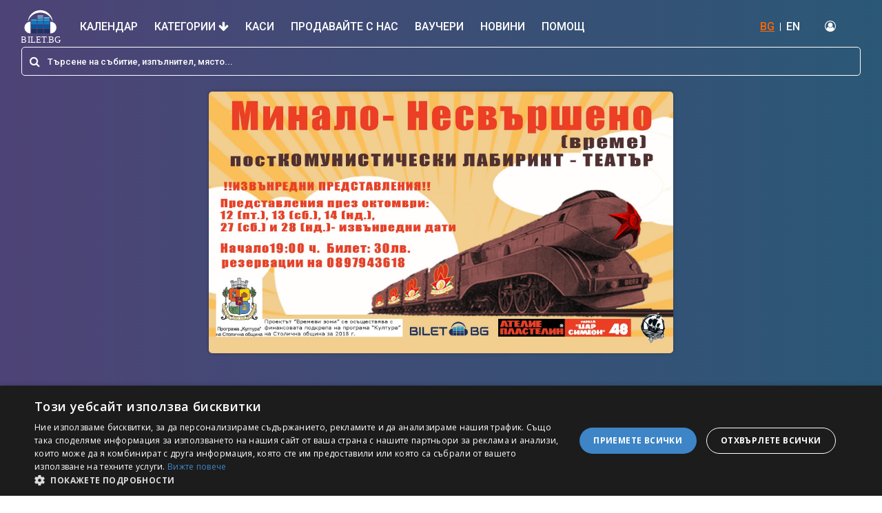

--- FILE ---
content_type: text/html; charset=utf-8
request_url: https://bilet.bg/bg/events/minalo-nesvrseno-vreme-618
body_size: 44156
content:
<!DOCTYPE html><html lang="en-US"><head><link rel="preconnect" href="https://fonts.gstatic.com" crossorigin="">
  <meta charset="utf-8">
  <title>Минало- несвършено (време)</title>
  <base href="/">

  <meta name="viewport" content="width=device-width, initial-scale=1">

  <!-- Standard meta tags -->
  <meta name="title" content="Минало- несвършено (време)">
  <meta name="description" content="Сетивен лабиринт из дебрите на Социалистическа България. Запомнящо се преживяване на усещанията от близкото минало.Машина на времето, която ще ви отведе прав...">
  <meta name="keywords" content="Минало-, несвършено, (време), Билети, Купи билети, tickets">

  <!-- Open Graph meta tags -->
  <meta property="og:type" content="website">
  <meta property="og:site_name" content="Bilet BG">
  <meta property="og:locale" content="bg_BG">
  <meta property="og:title" content="Минало- несвършено (време)">
  <meta property="og:description" content="Сетивен лабиринт из дебрите на Социалистическа България. Запомнящо се преживяване на усещанията от близкото минало.Машина на времето, която ще ви отведе прав...">
  <meta property="og:url" content="https://bilet.bg">
  <meta property="og:image" content="https://panel.bilet.bg/media/events/752_9787265bc32dcd4e11fc6fd41599484f.jpg">
  <meta property="og:image:alt" content="Минало- несвършено (време)">
  <meta property="og:image:width" content="1200">
  <meta property="og:image:height" content="630">

  <!-- Twitter Card meta tags -->
  <meta name="twitter:card" content="summary_large_image">
  <meta name="twitter:title" content="Минало- несвършено (време)">
  <meta name="twitter:description" content="Сетивен лабиринт из дебрите на Социалистическа България. Запомнящо се преживяване на усещанията от близкото минало.Машина на времето, която ще ви отведе прав...">
  <meta name="twitter:image" content="https://panel.bilet.bg/media/events/752_9787265bc32dcd4e11fc6fd41599484f.jpg">

  <link rel="icon" type="image/x-icon" href="favicon.ico">
  <style type="text/css">@font-face{font-family:'Material Icons';font-style:normal;font-weight:400;src:url(https://fonts.gstatic.com/s/materialicons/v145/flUhRq6tzZclQEJ-Vdg-IuiaDsNcIhQ8tQ.woff2) format('woff2');}.material-icons{font-family:'Material Icons';font-weight:normal;font-style:normal;font-size:24px;line-height:1;letter-spacing:normal;text-transform:none;display:inline-block;white-space:nowrap;word-wrap:normal;direction:ltr;-webkit-font-feature-settings:'liga';-webkit-font-smoothing:antialiased;}</style>
  <link rel="stylesheet" href="https://unpkg.com/leaflet@1.7.1/dist/leaflet.css" async="" integrity="sha512-xodZBNTC5n17Xt2atTPuE1HxjVMSvLVW9ocqUKLsCC5CXdbqCmblAshOMAS6/keqq/sMZMZ19scR4PsZChSR7A==" crossorigin="">

  <!-- Google Tag Manager -->
  <script>(function (w, d, s, l, i) {
      w[l] = w[l] || []; w[l].push({
        'gtm.start':
          new Date().getTime(), event: 'gtm.js'
      }); var f = d.getElementsByTagName(s)[0],
        j = d.createElement(s), dl = l != 'dataLayer' ? '&l=' + l : ''; j.async = true; j.src =
          'https://www.googletagmanager.com/gtm.js?id=' + i + dl; f.parentNode.insertBefore(j, f);
    })(window, document, 'script', 'dataLayer', 'GTM-579TJZC');</script>
  <!-- End Google Tag Manager -->
  <style>
    .seat-number-tooltip {
      font-size: 12px;
      font-weight: bold;
      text-align: center;
      background: none;
      border: none;
      box-shadow: none;
      color: black;
      pointer-events: none;
    }
  </style>
<style>@import"https://fonts.googleapis.com/css?family=Roboto:400,500,700,900";@import"https://fonts.googleapis.com/css?family=Open+Sans:400,600,700,800";@import"https://fonts.googleapis.com/css?family=Montserrat:400,600,700&display=swap&subset=cyrillic-ext";*,*:before,*:after{box-sizing:border-box}*{-webkit-font-smoothing:antialiased;-moz-osx-font-smoothing:grayscale}html,body{margin:0;padding:0;min-height:100%;height:100%}html{font-family:sans-serif;line-height:1.15;-webkit-text-size-adjust:100%;-ms-text-size-adjust:100%;-ms-overflow-style:scrollbar;-webkit-tap-highlight-color:rgba(0,0,0,0)}body{background-color:#fff!important;color:#373737!important;font-weight:400!important;font-family:Roboto,sans-serif!important;line-height:1.2!important}@charset "UTF-8";:root{--blue:#007bff;--indigo:#6610f2;--purple:#6f42c1;--pink:#e83e8c;--red:#dc3545;--orange:#fd7e14;--yellow:#ffc107;--green:#28a745;--teal:#20c997;--cyan:#17a2b8;--white:#fff;--gray:#6c757d;--gray-dark:#343a40;--primary:#007bff;--secondary:#6c757d;--success:#28a745;--info:#17a2b8;--warning:#ffc107;--danger:#dc3545;--light:#f8f9fa;--dark:#343a40;--breakpoint-xs:0;--breakpoint-sm:576px;--breakpoint-md:768px;--breakpoint-lg:992px;--breakpoint-xl:1200px;--font-family-sans-serif:-apple-system,BlinkMacSystemFont,"Segoe UI",Roboto,"Helvetica Neue",Arial,"Noto Sans","Liberation Sans",sans-serif,"Apple Color Emoji","Segoe UI Emoji","Segoe UI Symbol","Noto Color Emoji";--font-family-monospace:SFMono-Regular,Menlo,Monaco,Consolas,"Liberation Mono","Courier New",monospace}*,:after,:before{box-sizing:border-box}html{font-family:sans-serif;line-height:1.15;-webkit-text-size-adjust:100%;-webkit-tap-highlight-color:transparent}body{margin:0;font-family:-apple-system,BlinkMacSystemFont,Segoe UI,Roboto,Helvetica Neue,Arial,Noto Sans,Liberation Sans,sans-serif,"Apple Color Emoji","Segoe UI Emoji",Segoe UI Symbol,"Noto Color Emoji";font-size:1rem;font-weight:400;line-height:1.5;color:#212529;text-align:left;background-color:#fff}@media print{*,:after,:before{text-shadow:none!important;box-shadow:none!important}@page{size:a3}body{min-width:992px!important}}</style><link rel="stylesheet" href="styles.f1517acfd88f6260.css" media="print" onload="this.media='all'"><noscript><link rel="stylesheet" href="styles.f1517acfd88f6260.css"></noscript><style ng-transition="serverApp">.content-overlay[_ngcontent-sc111]{position:fixed;height:100%;width:100%;top:0;left:0;cursor:pointer;background-color:#0006;visibility:hidden;opacity:0;backface-visibility:hidden;transition:opacity .3s 0s,visibility 0s .3s;z-index:4}.is-visible[_ngcontent-sc111]{opacity:1;visibility:visible;transition:opacity .3s 0s,visibility 0s 0s}</style><style ng-transition="serverApp">.header-container[_ngcontent-sc108]{position:sticky;top:0;background:white;z-index:1000}.header[_ngcontent-sc108]{background:linear-gradient(to right,rgb(78,67,118) 0%,rgb(43,88,118) 100%);padding-bottom:5px}.header[_ngcontent-sc108]   .top-nav[_ngcontent-sc108]{display:flex;flex-wrap:wrap;align-items:center;justify-content:space-between;padding:.5rem 1rem}.header[_ngcontent-sc108]   .top-nav[_ngcontent-sc108]   .top-nav-left[_ngcontent-sc108]   i[_ngcontent-sc108]{margin-right:5px}.header[_ngcontent-sc108]   .top-nav[_ngcontent-sc108]   a[_ngcontent-sc108]{color:#fff;text-decoration:none;font-size:16px;font-weight:500}.header[_ngcontent-sc108]   .top-nav[_ngcontent-sc108]   ul[_ngcontent-sc108]{margin:0;padding:0;list-style-type:none}.header[_ngcontent-sc108]   .top-nav[_ngcontent-sc108]   ul[_ngcontent-sc108]   li[_ngcontent-sc108]{display:inline-block}.header[_ngcontent-sc108]   .top-nav[_ngcontent-sc108]   .top-nav-right[_ngcontent-sc108]{display:flex;flex-wrap:wrap;align-items:center;justify-content:center}.header[_ngcontent-sc108]   .top-nav[_ngcontent-sc108]   .top-nav-right[_ngcontent-sc108]   .translations[_ngcontent-sc108]   li[_ngcontent-sc108], .header[_ngcontent-sc108]   .top-nav[_ngcontent-sc108]   .top-nav-right[_ngcontent-sc108]   .login[_ngcontent-sc108]   li[_ngcontent-sc108]{border-right:1px solid white;line-height:12px}.header[_ngcontent-sc108]   .top-nav[_ngcontent-sc108]   .top-nav-right[_ngcontent-sc108]   .translations[_ngcontent-sc108]   li[_ngcontent-sc108]:last-of-type, .header[_ngcontent-sc108]   .top-nav[_ngcontent-sc108]   .top-nav-right[_ngcontent-sc108]   .login[_ngcontent-sc108]   li[_ngcontent-sc108]:last-of-type{border-right:none}.header[_ngcontent-sc108]   .top-nav[_ngcontent-sc108]   .top-nav-right[_ngcontent-sc108]   .translations[_ngcontent-sc108]   li[_ngcontent-sc108]   a[_ngcontent-sc108], .header[_ngcontent-sc108]   .top-nav[_ngcontent-sc108]   .top-nav-right[_ngcontent-sc108]   .login[_ngcontent-sc108]   li[_ngcontent-sc108]   a[_ngcontent-sc108]{padding:0 8px}.header[_ngcontent-sc108]   .top-nav[_ngcontent-sc108]   .top-nav-right[_ngcontent-sc108]   .translations[_ngcontent-sc108]   .active[_ngcontent-sc108], .header[_ngcontent-sc108]   .top-nav[_ngcontent-sc108]   .top-nav-right[_ngcontent-sc108]   .login[_ngcontent-sc108]   .active[_ngcontent-sc108]{color:#f60;text-decoration:underline}.header[_ngcontent-sc108]   .top-nav[_ngcontent-sc108]   .top-nav-right[_ngcontent-sc108]   .login[_ngcontent-sc108]   .profile[_ngcontent-sc108]   .dropdown-item[_ngcontent-sc108]{padding:5px 20px;font-size:17px;font-weight:100;color:#000}.header[_ngcontent-sc108]   .top-nav[_ngcontent-sc108]   .top-nav-right[_ngcontent-sc108]   .login[_ngcontent-sc108]   li[_ngcontent-sc108]:last-child   a[_ngcontent-sc108]{padding:0;margin-left:8px}.header[_ngcontent-sc108]   .main-nav[_ngcontent-sc108]   .logo[_ngcontent-sc108]{max-height:50px;width:auto}.header[_ngcontent-sc108]   .main-nav[_ngcontent-sc108]   .nav-item[_ngcontent-sc108]:last-of-type   a[_ngcontent-sc108]{padding-right:0}.header[_ngcontent-sc108]   .main-nav[_ngcontent-sc108]   .nav-item[_ngcontent-sc108]   .nav-link[_ngcontent-sc108]{font-size:16px;text-transform:uppercase;color:#fff;font-weight:500;padding:12px}.header[_ngcontent-sc108]   .main-nav[_ngcontent-sc108]   .nav-item[_ngcontent-sc108]   .nav-link.active[_ngcontent-sc108]:after{width:100%}.header[_ngcontent-sc108]   .main-nav[_ngcontent-sc108]   .nav-item[_ngcontent-sc108]   .nav-link[_ngcontent-sc108]:hover{color:#f60}.translations[_ngcontent-sc108], .header[_ngcontent-sc108]   .top-nav[_ngcontent-sc108]   .top-nav-right[_ngcontent-sc108]   .login[_ngcontent-sc108]{margin-right:20px!important}.navbar[_ngcontent-sc108]{padding:.5rem 1rem 0}.see-all-events[_ngcontent-sc108]{border:1px solid #ff6600!important;background:#ff6600!important;color:#fff!important}.see-all-events[_ngcontent-sc108]:hover{background:#fff!important;color:#f60!important}.dropdown-menu[_ngcontent-sc108]{background:#f7f7f7}.dropdown-menu[_ngcontent-sc108]   .dropdown-item[_ngcontent-sc108]{font-size:20px}.dropdown-menu[_ngcontent-sc108]   .dropdown-item[_ngcontent-sc108]:hover{background:#fff!important;color:#f60!important;border-radius:5px}#sidebar-wrapper[_ngcontent-sc108]{height:100%;width:0;position:fixed;z-index:99999;top:0;right:0;background:linear-gradient(45deg,rgb(78,67,118) 0%,rgb(43,88,118) 100%);overflow-x:hidden;-webkit-overflow-scrolling:touch;transition:all .15s ease-in}#sidebar-wrapper[_ngcontent-sc108]   .nav-link[_ngcontent-sc108]{color:#fff;font-size:18px;width:100%;padding:15px;border-bottom:1px solid white}#sidebar-wrapper[_ngcontent-sc108]   .nav-link-close[_ngcontent-sc108]{display:flex;flex-wrap:wrap;align-items:center;justify-content:space-between}#sidebar-wrapper[_ngcontent-sc108]   .nav-item.dropdown[_ngcontent-sc108]   a[_ngcontent-sc108]   i[_ngcontent-sc108]{float:right}#page-content-wrapper[_ngcontent-sc108]{min-width:100%}#wrapper.toggled[_ngcontent-sc108]   #sidebar-wrapper[_ngcontent-sc108]{width:300px;margin-left:0rem}@media (max-width: 1150px){.navbar-light[_ngcontent-sc108]   .navbar-toggler[_ngcontent-sc108]{border:none}.navbar-light[_ngcontent-sc108]   .navbar-toggler-icon[_ngcontent-sc108]{background-image:url("data:image/svg+xml;charset=utf8,%3Csvg viewBox='0 0 32 32' xmlns='http://www.w3.org/2000/svg'%3E%3Cpath stroke='rgba(255,255,255, 1)' stroke-width='2' stroke-linecap='round' stroke-miterlimit='10' d='M4 8h24M4 16h24M4 24h24'/%3E%3C/svg%3E")}.navbar-light[_ngcontent-sc108]   .navbar-toggler-icon[_ngcontent-sc108]:focus{outline:none!important;box-shadow:none!important}.navbar-toggler[_ngcontent-sc108]   .collapsed[_ngcontent-sc108]:focus{outline:0px!important}.login-no-padding[_ngcontent-sc108]{padding-left:0!important}}.mobile-menu[_ngcontent-sc108]{display:none}@media (max-width: 1150px){.top-desktop[_ngcontent-sc108]{display:none!important}.mobile-menu[_ngcontent-sc108]{display:flex}.navbar[_ngcontent-sc108]{position:relative;display:flex;flex-wrap:wrap;align-items:center;justify-content:space-between;padding:0}.navbar-expand-xl[_ngcontent-sc108]   .navbar-collapse[_ngcontent-sc108]{display:none!important}.navbar-expand-xl[_ngcontent-sc108]   .navbar-toggler[_ngcontent-sc108]{display:block!important}.dropdown-menu.fade[_ngcontent-sc108]{position:static!important;background:transparent;border:none;transform:none!important}.dropdown-menu.fade[_ngcontent-sc108]   .dropdown-item[_ngcontent-sc108]{color:#fff;white-space:normal!important;font-size:15px;padding:11px 4px!important}.dropdown-menu.fade[_ngcontent-sc108]   .dropdown-item[_ngcontent-sc108]:hover{background:transparent!important;color:#fff!important}}@media (min-width: 1151px){.navbar-expand-xl[_ngcontent-sc108]   .navbar-collapse[_ngcontent-sc108]{display:flex!important}.navbar-expand-xl[_ngcontent-sc108]   .navbar-toggler[_ngcontent-sc108]{display:none!important}}</style><style ng-transition="serverApp">.top-footer[_ngcontent-sc109]{background:#1f1f1f;padding:30px 0;border-bottom:1px solid #111}.top-footer[_ngcontent-sc109]   a[_ngcontent-sc109]   img[_ngcontent-sc109]{max-height:70px;width:auto}.top-footer[_ngcontent-sc109]   p[_ngcontent-sc109]{margin:10px 30px 10px 0;color:#ccc;font-size:10px;line-height:55px}.main-footer[_ngcontent-sc109]{background:#1f1f1f;border-top:4px solid #474747;padding:30px 0}.footer-1[_ngcontent-sc109] > div[_ngcontent-sc109]{clear:both;margin:0 0 15px}.footer-1[_ngcontent-sc109] > div[_ngcontent-sc109] > h3[_ngcontent-sc109]{float:left;margin:0 10px 0 0;font-weight:700;font-size:12px;color:#fff;text-transform:uppercase}.footer-1[_ngcontent-sc109] > div[_ngcontent-sc109] > ul[_ngcontent-sc109]{margin:0;padding:0;list-style:none;float:left}.footer-1[_ngcontent-sc109] > div[_ngcontent-sc109] > ul[_ngcontent-sc109] > li[_ngcontent-sc109]{display:block;line-height:13px;margin-top:10px}.footer-1[_ngcontent-sc109]   .pages[_ngcontent-sc109]{line-height:13px}.footer-1[_ngcontent-sc109] > div[_ngcontent-sc109] > ul[_ngcontent-sc109] > li[_ngcontent-sc109]:last-child{border-right:none}.footer-1[_ngcontent-sc109] > div[_ngcontent-sc109] > ul[_ngcontent-sc109] > li[_ngcontent-sc109] > a[_ngcontent-sc109]{color:#ccc;font-size:13px;line-height:13px;padding:0;text-decoration:none;display:block;margin-bottom:0}.footer-2[_ngcontent-sc109] > div[_ngcontent-sc109] > h3[_ngcontent-sc109]{margin:0 0 15px;font-weight:700;font-size:12px;color:#fff;text-transform:uppercase}.footer-2[_ngcontent-sc109] > div[_ngcontent-sc109] > ul[_ngcontent-sc109]{margin:0;list-style:none;padding:0}.footer-2[_ngcontent-sc109] > div[_ngcontent-sc109] > ul[_ngcontent-sc109] > li[_ngcontent-sc109]{margin:0 0 15px}.footer-2[_ngcontent-sc109] > div[_ngcontent-sc109] > ul[_ngcontent-sc109] > li[_ngcontent-sc109] > a[_ngcontent-sc109]{color:#ccc;font-size:11px;line-height:11px;padding:0;text-decoration:none;display:block}.footer-1[_ngcontent-sc109]   .social[_ngcontent-sc109]   ul[_ngcontent-sc109]   li[_ngcontent-sc109]{border:none}.footer-1[_ngcontent-sc109]   .social[_ngcontent-sc109]   h3[_ngcontent-sc109]{line-height:20px;margin:0 20px 0 0}.footer-1[_ngcontent-sc109]   .social[_ngcontent-sc109]   ul[_ngcontent-sc109]   li[_ngcontent-sc109]   a[_ngcontent-sc109]{height:20px;line-height:20px;margin:0 20px 0 0}.footer-1[_ngcontent-sc109]   .social[_ngcontent-sc109]   ul[_ngcontent-sc109]   li[_ngcontent-sc109]   a[_ngcontent-sc109]   i[_ngcontent-sc109]{width:20px;height:20px;line-height:20px;font-size:13px;text-align:center;margin:0 7px 0 0}.footer-1[_ngcontent-sc109]   .social[_ngcontent-sc109]   ul[_ngcontent-sc109]   li.facebook[_ngcontent-sc109]   a[_ngcontent-sc109]   i[_ngcontent-sc109]{background:#2c4aa0}.footer-1[_ngcontent-sc109]   .social[_ngcontent-sc109]   ul[_ngcontent-sc109]   li.twitter[_ngcontent-sc109]   a[_ngcontent-sc109]   i[_ngcontent-sc109]{background:#00b7f1}.footer-1[_ngcontent-sc109]   .social[_ngcontent-sc109]   ul[_ngcontent-sc109]   li.linkedin[_ngcontent-sc109]   a[_ngcontent-sc109]   i[_ngcontent-sc109]{background:#0076a3}.footer-1[_ngcontent-sc109]   .social[_ngcontent-sc109]   ul[_ngcontent-sc109]   li.google[_ngcontent-sc109]   a[_ngcontent-sc109]   i[_ngcontent-sc109]{background:#c71619}.footer-1[_ngcontent-sc109]   .social[_ngcontent-sc109]   ul[_ngcontent-sc109]   li.rss[_ngcontent-sc109]   a[_ngcontent-sc109]   i[_ngcontent-sc109]{background:#ff6600}.footer-1[_ngcontent-sc109]{border-right:1px solid #181818;display:flex;min-height:92px}.footer-2[_ngcontent-sc109]{border-left:1px solid #474747;padding:0 15px 0 30px;display:table-cell;min-height:92px}@media (max-width: 991px){.top-footer[_ngcontent-sc109]{text-align:center}.footer-1[_ngcontent-sc109], .footer-2[_ngcontent-sc109]{display:block;text-align:center;border:none;padding:0 15px;min-height:auto}.footer-1[_ngcontent-sc109] > div[_ngcontent-sc109] > h3[_ngcontent-sc109]{float:none;display:block;margin:0 0 10px!important}.footer-1[_ngcontent-sc109] > div[_ngcontent-sc109] > ul[_ngcontent-sc109]{float:none;display:block;vertical-align:middle}.footer-1[_ngcontent-sc109] > div[_ngcontent-sc109] > ul[_ngcontent-sc109] > li[_ngcontent-sc109], .footer-2[_ngcontent-sc109] > div[_ngcontent-sc109] > ul[_ngcontent-sc109] > li[_ngcontent-sc109]{display:block;float:none;line-height:0;margin-bottom:5px}.footer-2[_ngcontent-sc109] > div[_ngcontent-sc109] > ul[_ngcontent-sc109] > li[_ngcontent-sc109]{border-right:1px solid #ccc;line-height:13px}.footer-2[_ngcontent-sc109] > div[_ngcontent-sc109] > ul[_ngcontent-sc109] > li[_ngcontent-sc109]:last-child{border:none}.footer-1[_ngcontent-sc109] > div[_ngcontent-sc109] > ul[_ngcontent-sc109] > li[_ngcontent-sc109] > a[_ngcontent-sc109], .footer-2[_ngcontent-sc109] > div[_ngcontent-sc109] > ul[_ngcontent-sc109] > li[_ngcontent-sc109] > a[_ngcontent-sc109]{padding:0 5px;display:inline-block;margin-left:-4px}.footer-1[_ngcontent-sc109]   .social[_ngcontent-sc109]   ul[_ngcontent-sc109]   li[_ngcontent-sc109]   a[_ngcontent-sc109]{margin:0 10px 0 0}}</style><style ng-transition="serverApp">.event-page[_ngcontent-sc137]{background:linear-gradient(to right,rgb(78,67,118) 0%,rgb(43,88,118) 100%);padding-top:10px}.background-event-image[_ngcontent-sc137]{background-repeat:no-repeat;background-size:contain;background-position:center}.section-page-header[_ngcontent-sc137]{background:transparent}.section-header[_ngcontent-sc137]   h1[_ngcontent-sc137]{color:#fff}.section-single-event[_ngcontent-sc137]{position:relative}.section-single-event[_ngcontent-sc137]   .sse-image[_ngcontent-sc137]{max-height:380px;min-height:380px;display:table;margin-left:auto;margin-right:auto;box-shadow:0 0 .313rem #00000040;border-radius:.312rem;z-index:1;position:relative}.section-single-event[_ngcontent-sc137]:before{background:rgba(241,241,241,.11);content:"";inset:-4px 0;position:absolute}.section-single-event[_ngcontent-sc137]   h1[_ngcontent-sc137], .section-single-event[_ngcontent-sc137]   p[_ngcontent-sc137]{color:#fff}.section-single-event[_ngcontent-sc137]   i[_ngcontent-sc137]{margin-right:5px}.section-single-event[_ngcontent-sc137]   .paralax-header-img[_ngcontent-sc137]   .text-white[_ngcontent-sc137]{text-shadow:rgba(0,0,0,.81) 1px 0 10px}.section-single-event-info[_ngcontent-sc137]{background:#f1f1f1}.section-single-event-info[_ngcontent-sc137]   .section-header[_ngcontent-sc137]:first{padding-bottom:80px}.section-single-event-info[_ngcontent-sc137]   .section-header[_ngcontent-sc137]   p[_ngcontent-sc137]{padding-left:25px}.section-single-event-info[_ngcontent-sc137]   .section-header[_ngcontent-sc137]   i[_ngcontent-sc137]{margin-right:5px;color:#f60}.section-single-event-info[_ngcontent-sc137]   .img-fluid[_ngcontent-sc137]{max-width:100%;border-radius:5px;margin-right:30px;margin-top:-45px;margin-left:12px}.flex-1[_ngcontent-sc137]{flex:1}.section-single-event-map[_ngcontent-sc137]   iframe[_ngcontent-sc137]{width:100%}.event-description-container[_ngcontent-sc137]{position:relative;width:100%;overflow:hidden}  .page-d iframe{width:100%;max-width:600px;display:table;margin-left:auto;margin-right:auto}.details-box[_ngcontent-sc137]{background-color:#fff;box-shadow:0 0 .313rem #00000040;border-radius:.312rem;transition:all .2s ease-in;padding:10px;position:relative}.faq-container[_ngcontent-sc137]{border-bottom:1px solid gray}.faq-container[_ngcontent-sc137]   .faq-title[_ngcontent-sc137]{display:flow-root;padding:10px;margin-bottom:0}.faq-container[_ngcontent-sc137]   .faq-title[_ngcontent-sc137]   span[_ngcontent-sc137]{line-height:38px;font-weight:600}.faq-container[_ngcontent-sc137]   .faq-title[_ngcontent-sc137]   button[_ngcontent-sc137]{color:#f60}.faq-container[_ngcontent-sc137]   .faq-description[_ngcontent-sc137]{padding-left:3%}@media (max-width: 576px){.section-single-event[_ngcontent-sc137]   .paralax-header-img[_ngcontent-sc137]{background-size:cover!important;background-attachment:scroll;background-attachment:initial}.section-header-right[_ngcontent-sc137]   .buy-button-container[_ngcontent-sc137]{position:fixed;bottom:0;width:100%;background:linear-gradient(to right,#4e4376 0%,#2b5876 100%);left:0;padding-left:5%;padding-bottom:8px;z-index:1000}.section-header-right[_ngcontent-sc137]   .button[_ngcontent-sc137]{margin-top:10px;padding:8px 45px;background:#ff6600;z-index:1;width:70%;display:table;text-align:center;color:#fff!important}}@media (max-width: 950px){.section-single-event[_ngcontent-sc137]{display:none}.section-single-event[_ngcontent-sc137]   .paralax-header-img[_ngcontent-sc137]{background-size:cover!important;background-attachment:scroll;background-attachment:initial}}@media (min-width: 993px){.buy-button[_ngcontent-sc137]{font-size:24px;border-radius:24px}}</style><style ng-transition="serverApp">.search-bar[_ngcontent-sc107]   input[_ngcontent-sc107]:focus{caret-color:#fff}.search-bar[_ngcontent-sc107]   .search-input[_ngcontent-sc107]{border-radius:.312rem;margin:0;padding:0 37px}.search-bar[_ngcontent-sc107]   .input-group-prepend[_ngcontent-sc107]{border-radius:.312rem}.search-bar[_ngcontent-sc107]   .input-group-prepend[_ngcontent-sc107]   span[_ngcontent-sc107]{margin:0;border:none}.result-event-section[_ngcontent-sc107]   .search-result-item[_ngcontent-sc107]{display:block;margin-bottom:20px;text-decoration:none!important;color:#373737;cursor:pointer}.result-event-section[_ngcontent-sc107]   .search-result-item[_ngcontent-sc107]:last-of-type{margin-bottom:0}.result-event-section[_ngcontent-sc107]   .search-result-item[_ngcontent-sc107]:hover{background:#f1f1f1}.result-event-section[_ngcontent-sc107]   .search-result-item[_ngcontent-sc107]:first-of-type{background:#f1f1f1}.result-event-section[_ngcontent-sc107]   .search-result-item[_ngcontent-sc107]:hover{background:rgba(255,102,1,.22)}.result-event-section[_ngcontent-sc107]   .search-result-info[_ngcontent-sc107]{padding-top:10px;font-size:14px}.result-event-section[_ngcontent-sc107]   .search-result-name[_ngcontent-sc107]{border-bottom:1px solid #373737;padding-bottom:20px}.result-event-section[_ngcontent-sc107]   .search-result-name[_ngcontent-sc107]   h5[_ngcontent-sc107]{font-size:18px}.result-event-section[_ngcontent-sc107]   .search-result-content[_ngcontent-sc107]{padding-top:10px}.result-event-section[_ngcontent-sc107]   .search-result-content[_ngcontent-sc107]   p[_ngcontent-sc107]{margin-bottom:0}.result-event-section[_ngcontent-sc107]   .search-result-content[_ngcontent-sc107]   i[_ngcontent-sc107]{color:#f60}.result-event-section[_ngcontent-sc107]   .search-result-btn-col[_ngcontent-sc107]{padding:6px}.result-event-section[_ngcontent-sc107]   .button-container[_ngcontent-sc107]{display:block;width:100%;text-align:right}.all-events[_ngcontent-sc107]{margin-top:15px;border-top:1px solid #ff6600;background:none;border-radius:0;color:#373737;font-size:18px;font-weight:500;padding-top:15px;padding-bottom:15px}.all-events[_ngcontent-sc107]:hover{color:#f60}  .mat-autocomplete-panel{border-radius:0 0 10px 10px/0px 0px 10px 10px}.mat-option[_ngcontent-sc107]{height:auto!important;white-space:normal;white-space:initial;line-height:normal;line-height:initial;cursor:auto;cursor:initial;padding:5px 0}.mat-form-field[_ngcontent-sc107]{width:100%}.search-result-info[_ngcontent-sc107]   div[_ngcontent-sc107]{display:inline-flex;gap:5px}.search-bar-result[_ngcontent-sc107]   .img-fluid[_ngcontent-sc107]{width:51px!important;height:81px!important}.search-bar-result[_ngcontent-sc107]   .search-event-container[_ngcontent-sc107]{display:flex;gap:15px;cursor:pointer;padding:4px 8px}.search-bar-result[_ngcontent-sc107]   .search-event-content[_ngcontent-sc107]{flex:1}@media (min-width: 768px){.search-bar-result[_ngcontent-sc107]   .img-fluid[_ngcontent-sc107]{width:72px!important;height:108px!important}}@media (max-width: 991px){.result-event-section[_ngcontent-sc107]   .search-result-info[_ngcontent-sc107]{padding-top:10px;font-size:13px}.result-event-section[_ngcontent-sc107]   .search-result-name[_ngcontent-sc107]   h5[_ngcontent-sc107]{font-size:16px}.result-event-section[_ngcontent-sc107]   .search-result-btn-col[_ngcontent-sc107]{text-align:right!important}}@media (max-width: 768px){.result-event-section[_ngcontent-sc107]   .search-result-name[_ngcontent-sc107]{border-bottom:none;padding-bottom:0}.result-event-section[_ngcontent-sc107]   .search-result-content[_ngcontent-sc107]{padding-top:5px;padding-right:5px}.result-event-section[_ngcontent-sc107]   .search-result-place-mobile[_ngcontent-sc107]{display:block!important;font-size:12px}.result-event-section[_ngcontent-sc107]   .search-result-place-mobile[_ngcontent-sc107]   i[_ngcontent-sc107]{margin-right:5px}.result-event-section[_ngcontent-sc107]   .search-result-info[_ngcontent-sc107]{display:none}.result-event-section[_ngcontent-sc107]   .col-no-padding-left[_ngcontent-sc107]{padding-left:0}.result-event-section[_ngcontent-sc107]   .search-result-btn-col[_ngcontent-sc107]   a[_ngcontent-sc107]{width:100%;text-align:center;font-size:14px}}@media (max-width: 576px){.search-bar[_ngcontent-sc107]{padding:.5rem 0}}</style><style ng-transition="serverApp">.mat-autocomplete-panel{min-width:112px;max-width:280px;overflow:auto;-webkit-overflow-scrolling:touch;visibility:hidden;max-width:none;max-height:256px;position:relative;width:100%;border-bottom-left-radius:4px;border-bottom-right-radius:4px}.mat-autocomplete-panel.mat-autocomplete-visible{visibility:visible}.mat-autocomplete-panel.mat-autocomplete-hidden{visibility:hidden}.mat-autocomplete-panel-above .mat-autocomplete-panel{border-radius:0;border-top-left-radius:4px;border-top-right-radius:4px}.mat-autocomplete-panel .mat-divider-horizontal{margin-top:-1px}.cdk-high-contrast-active .mat-autocomplete-panel{outline:solid 1px}mat-autocomplete{display:none}</style></head>

<body>
  <!-- Google Tag Manager (noscript) -->
  <noscript><iframe src="https://www.googletagmanager.com/ns.html?id=GTM-579TJZC" height="0" width="0"
      style="display:none;visibility:hidden"></iframe></noscript>
  <!-- End Google Tag Manager (noscript) -->
  <app-root ng-version="14.3.0" ng-server-context="other"><router-outlet></router-outlet><app-base-layout _nghost-sc111=""><div _ngcontent-sc111="" class="app-wrapper"><app-base-header _ngcontent-sc111="" _nghost-sc108=""><div _ngcontent-sc108="" id="wrapper" class="d-flex"><div _ngcontent-sc108="" id="sidebar-wrapper"><div _ngcontent-sc108="" class="sidebar-mobile"><ul _ngcontent-sc108="" class="navbar-nav ml-auto"><li _ngcontent-sc108="" class="nav-item"><a _ngcontent-sc108="" href="#" class="nav-link nav-link-close"><i _ngcontent-sc108="" aria-hidden="true" class="fa fa-arrow-left"></i>Назад</a></li><li _ngcontent-sc108="" class="nav-item"><a _ngcontent-sc108="" class="nav-link" href="/bg/calendar">Календар</a></li><li _ngcontent-sc108="" class="nav-item dropdown"><a _ngcontent-sc108="" href="#" id="navbarDropdown" role="button" data-toggle="dropdown" aria-haspopup="true" aria-expanded="false" class="nav-link"> Категории <i _ngcontent-sc108="" aria-hidden="true" class="fa fa-arrow-down"></i></a><div _ngcontent-sc108="" aria-labelledby="navbarDropdown" class="dropdown-menu fade"><div _ngcontent-sc108="" class="container"><div _ngcontent-sc108="" class="row"><div _ngcontent-sc108="" class="col-md-4 col-12 text-left"><a _ngcontent-sc108="" href="/bg/search/parties-1" class="dropdown-item">Партита</a></div><div _ngcontent-sc108="" class="col-md-4 col-12 text-left"><a _ngcontent-sc108="" href="/bg/search/theater-2" class="dropdown-item">Театър</a></div><div _ngcontent-sc108="" class="col-md-4 col-12 text-left"><a _ngcontent-sc108="" href="/bg/search/sports-3" class="dropdown-item">Спорт</a></div><div _ngcontent-sc108="" class="col-md-4 col-12 text-left"><a _ngcontent-sc108="" href="/bg/search/concerts-4" class="dropdown-item">Концерти</a></div><div _ngcontent-sc108="" class="col-md-4 col-12 text-left"><a _ngcontent-sc108="" href="/bg/search/conferences-seminars-trainings-6" class="dropdown-item">Семинари, Конференции , обучения</a></div><div _ngcontent-sc108="" class="col-md-4 col-12 text-left"><a _ngcontent-sc108="" href="/bg/search/festivals-7" class="dropdown-item">Фестивали</a></div><div _ngcontent-sc108="" class="col-md-4 col-12 text-left"><a _ngcontent-sc108="" href="/bg/search/kid-events-10" class="dropdown-item">Детски</a></div><div _ngcontent-sc108="" class="col-md-4 col-12 text-left"><a _ngcontent-sc108="" href="/bg/search/workshop-12" class="dropdown-item">Работилници</a></div><div _ngcontent-sc108="" class="col-md-4 col-12 text-left"><a _ngcontent-sc108="" href="/bg/search/christmas-and-nye-22" class="dropdown-item">Коледа и Нова Година</a></div><div _ngcontent-sc108="" class="col-md-4 col-12 text-left"><a _ngcontent-sc108="" href="/bg/search/bg-music-26" class="dropdown-item">БГ Музика</a></div><div _ngcontent-sc108="" class="col-md-4 col-12 text-left"><a _ngcontent-sc108="" href="/bg/search/28" class="dropdown-item">Поезия</a></div><div _ngcontent-sc108="" class="col-md-4 col-12 text-left"><a _ngcontent-sc108="" href="/bg/search/halloween-29" class="dropdown-item">Halloween</a></div><!----></div><div _ngcontent-sc108="" class="row"><div _ngcontent-sc108="" class="col-lg-12 text-center"><a _ngcontent-sc108="" class="dropdown-item see-all-events" href="/bg/search">Виж всички</a></div></div></div></div></li><li _ngcontent-sc108="" class="nav-item"><a _ngcontent-sc108="" class="nav-link" href="/bg/pay-desk">Каси</a></li><li _ngcontent-sc108="" class="nav-item"><a _ngcontent-sc108="" class="nav-link" href="/bg/sell-with-us">Продавайте с нас</a></li><li _ngcontent-sc108="" class="nav-item"><a _ngcontent-sc108="" class="nav-link" href="/bg/vouchers">Ваучери</a></li><li _ngcontent-sc108="" class="nav-item"><a _ngcontent-sc108="" class="nav-link" href="/bg/news">Новини</a></li><li _ngcontent-sc108="" class="nav-item"><a _ngcontent-sc108="" class="nav-link" href="/bg/faq">Помощ</a></li></ul></div></div><div _ngcontent-sc108="" id="page-content-wrapper"><div _ngcontent-sc108="" class="header"><div _ngcontent-sc108="" class="container"><nav _ngcontent-sc108="" class="navbar navbar-expand-xl main-nav navbar-expand-md navbar-light"><a _ngcontent-sc108="" class="navbar-brand" href="/bg"><img _ngcontent-sc108="" class="logo" src="/assets/images/logo.svg" alt="Bilet BG logo"></a><div _ngcontent-sc108="" class="mobile-menu"><div _ngcontent-sc108="" class="top-nav"><div _ngcontent-sc108="" class="top-nav-right"><ul _ngcontent-sc108="" class="translations"><li _ngcontent-sc108=""><a _ngcontent-sc108="" href="javascript:void(0)" class="active">BG</a><!----></li><li _ngcontent-sc108=""><a _ngcontent-sc108="" href="javascript:void(0)" class="">EN</a><!----></li><!----></ul><ul _ngcontent-sc108="" class="login"><li _ngcontent-sc108=""><a _ngcontent-sc108="" href="#" class="login-no-padding"><i _ngcontent-sc108="" aria-hidden="true" class="fa fa-search"></i></a></li><li _ngcontent-sc108=""><a _ngcontent-sc108="" href="#" class="login-no-padding"><i _ngcontent-sc108="" aria-hidden="true" class="fa fa-user-circle-o"></i></a></li><!----><!----></ul></div></div><button _ngcontent-sc108="" type="button" data-toggle="collapse" data-target="#navbarSupportedContent" aria-controls="navbarSupportedContent" aria-expanded="false" aria-label="Toggle navigation" class="navbar-toggler"><span _ngcontent-sc108="" class="navbar-toggler-icon"></span></button></div><div _ngcontent-sc108="" class="collapse navbar-collapse"><ul _ngcontent-sc108="" class="navbar-nav"><li _ngcontent-sc108="" class="nav-item"><a _ngcontent-sc108="" class="nav-link" href="/bg/calendar">Календар</a></li><li _ngcontent-sc108="" class="nav-item dropdown"><a _ngcontent-sc108="" href="#" id="navbarDropdown" role="button" data-toggle="dropdown" aria-haspopup="true" aria-expanded="false" class="nav-link"> Категории <i _ngcontent-sc108="" aria-hidden="true" class="fa fa-arrow-down"></i></a><div _ngcontent-sc108="" aria-labelledby="navbarDropdown" class="dropdown-menu fade"><div _ngcontent-sc108="" class="container"><a _ngcontent-sc108="" href="/bg/search/parties-1" class="dropdown-item mb-2"> Партита</a><a _ngcontent-sc108="" href="/bg/search/theater-2" class="dropdown-item mb-2"> Театър</a><a _ngcontent-sc108="" href="/bg/search/sports-3" class="dropdown-item mb-2"> Спорт</a><a _ngcontent-sc108="" href="/bg/search/concerts-4" class="dropdown-item mb-2"> Концерти</a><a _ngcontent-sc108="" href="/bg/search/conferences-seminars-trainings-6" class="dropdown-item mb-2"> Семинари, Конференции , обучения</a><a _ngcontent-sc108="" href="/bg/search/festivals-7" class="dropdown-item mb-2"> Фестивали</a><a _ngcontent-sc108="" href="/bg/search/kid-events-10" class="dropdown-item mb-2"> Детски</a><a _ngcontent-sc108="" href="/bg/search/workshop-12" class="dropdown-item mb-2"> Работилници</a><a _ngcontent-sc108="" href="/bg/search/christmas-and-nye-22" class="dropdown-item mb-2"> Коледа и Нова Година</a><a _ngcontent-sc108="" href="/bg/search/bg-music-26" class="dropdown-item mb-2"> БГ Музика</a><a _ngcontent-sc108="" href="/bg/search/28" class="dropdown-item mb-2"> Поезия</a><a _ngcontent-sc108="" href="/bg/search/halloween-29" class="dropdown-item mb-2"> Halloween</a><!----><div _ngcontent-sc108="" class="col-lg-12 text-center"><a _ngcontent-sc108="" class="dropdown-item see-all-events button" href="/bg/search">Виж всички</a></div></div></div></li><li _ngcontent-sc108="" class="nav-item"><a _ngcontent-sc108="" class="nav-link" href="/bg/pay-desk">Каси</a></li><li _ngcontent-sc108="" class="nav-item"><a _ngcontent-sc108="" class="nav-link" href="/bg/sell-with-us">Продавайте с нас</a></li><li _ngcontent-sc108="" class="nav-item"><a _ngcontent-sc108="" class="nav-link" href="/bg/vouchers">Ваучери</a></li><li _ngcontent-sc108="" class="nav-item"><a _ngcontent-sc108="" class="nav-link" href="/bg/news">Новини</a></li><li _ngcontent-sc108="" class="nav-item"><a _ngcontent-sc108="" class="nav-link" href="/bg/faq">Помощ</a></li></ul></div><div _ngcontent-sc108="" class="top-nav top-desktop"><div _ngcontent-sc108="" class="top-nav-right"><ul _ngcontent-sc108="" class="translations"><li _ngcontent-sc108=""><a _ngcontent-sc108="" href="javascript:void(0)" class="active">BG</a><!----></li><li _ngcontent-sc108=""><a _ngcontent-sc108="" href="javascript:void(0)" class="">EN</a><!----></li><!----></ul><ul _ngcontent-sc108="" class="login"><!----><li _ngcontent-sc108=""><a _ngcontent-sc108="" href="#" class="login-no-padding"><i _ngcontent-sc108="" aria-hidden="true" class="fa fa-user-circle-o"></i></a></li><!----><!----></ul></div></div></nav><div _ngcontent-sc108=""><app-autocoplate-search _ngcontent-sc108="" _nghost-sc107=""><div _ngcontent-sc107="" class="search-bar"><div _ngcontent-sc107="" class="input-group"><div _ngcontent-sc107="" class="input-group-prepend"><span _ngcontent-sc107="" id="search-icon" class="input-group-text"><i _ngcontent-sc107="" aria-hidden="true" class="fa fa-search" style="color: white;"></i></span></div><input _ngcontent-sc107="" matinput="" type="search" aria-label="Search" aria-describedby="search-icon" class="mat-input-element mat-form-field-autofill-control mat-autocomplete-trigger form-control search-input ng-untouched ng-pristine ng-valid mat-input-server" placeholder="Търсене на събитие, изпълнител, място..." id="mat-input-399100" data-placeholder="Търсене на събитие, изпълнител, място..." aria-invalid="false" aria-required="false" autocomplete="off" role="combobox" aria-autocomplete="list" aria-expanded="false" aria-haspopup="listbox" value=""><!----><mat-autocomplete _ngcontent-sc107="" class="mat-autocomplete" style="max-height: 500px;"><!----></mat-autocomplete></div></div></app-autocoplate-search></div><!----></div></div></div></div><!----></app-base-header><div _ngcontent-sc111="" class="content-overlay"></div><div _ngcontent-sc111="" class="page-container"><router-outlet _ngcontent-sc111=""></router-outlet><app-events _nghost-sc137=""><div _ngcontent-sc137="" class="event-page"><section _ngcontent-sc137="" class="section-single-event"><div _ngcontent-sc137="" class="paralax-header-img background-event-image"><img _ngcontent-sc137="" alt="" class="sse-image" src="https://panel.bilet.bg/media/events/752_9787265bc32dcd4e11fc6fd41599484f.jpg"><div _ngcontent-sc137="" class="container"><div _ngcontent-sc137="" class="row align-items-center"></div></div></div></section><section _ngcontent-sc137="" class="section-page-header s-padding-md"><div _ngcontent-sc137="" class="container"><div _ngcontent-sc137="" class="row align-items-center"><div _ngcontent-sc137="" class="col-lg-8 col-md-8 col-sm-8 col-12"><div _ngcontent-sc137="" class="section-header"><h1 _ngcontent-sc137="">Минало- несвършено (време)</h1></div></div><div _ngcontent-sc137="" class="col-lg-4 col-sm-4 col-md-4 col-12"><!----></div></div></div></section><section _ngcontent-sc137="" class="section-single-event-info pt-4 pb-4"><div _ngcontent-sc137="" class="container"><div _ngcontent-sc137="" class="row"><div _ngcontent-sc137="" class="mt-0 col-12 col-md-12 col-xl-12"><div _ngcontent-sc137="" class="details-box"><div _ngcontent-sc137="" class="row justify-content-center"><img _ngcontent-sc137="" alt="" class="img-fluid" src="https://panel.bilet.bg/media/events/752_9787265bc32dcd4e11fc6fd41599484f.jpg"><div _ngcontent-sc137="" class="section-header flex-1 mb-3 col-12"><h3 _ngcontent-sc137="" class="mb-3">Продължителност</h3><p _ngcontent-sc137=""><i _ngcontent-sc137="" aria-hidden="true" class="fa fa-clock-o"></i>Начало: 2018-10-28 19:00</p><!----><h3 _ngcontent-sc137="" class="mb-3">Място</h3><p _ngcontent-sc137=""><i _ngcontent-sc137="" aria-hidden="true" class="fa fa-map-marker"></i><a _ngcontent-sc137="" href="/bg/venues/atelie-plastelin-102">Ателие Пластелин, България, София</a></p></div></div></div></div></div><!----><div _ngcontent-sc137="" class="details-box col-12 mt-3"><h3 _ngcontent-sc137="" class="mb-2 text-center">За събитието</h3><div _ngcontent-sc137="" class="pl-2 page-d event-description-container" style="width: 100%;"><p>Сетивен лабиринт из дебрите на Социалистическа България. Запомнящо се преживяване на усещанията от близкото минало.<br>Машина на времето, която ще ви отведе право в началото на 80 - те години на миналия век, когато всяка твоя стъпка е наблюдавана и може да се окаже смъртоносна. Дали ще намериш изход и дали ще оцелееш зависи само от теб.<br><br>Проектът "Времеви зони" се осъществява с финансовата подкрепа на Програма "Култура" съм Столична община.<br><br>Оставащи представления през октомври 12.10 (пт.), 13.10 (съб.), 14.10 (нд.)<br>ИЗВЪНРЕДНИ ПРЕДСТАВЛЕНИЯ: 27.10 (сб.) и 28.10 (нд.)<br>Начало: 19:00 часа, (гостите влизат по един, в интервал от 6 мин. между тях.)</p>
<p>НЕОБХОДИМА Е ПРЕДВАРИТЕЛНА РЕЗЕРВАЦИЯ НА ЧАС ЗА ВЛИЗАНЕ В ЛАБИРИНТА НА ТЕЛЕФОН: 0897943618<br><br>За да започнете вашето приключение е нужно да бъдете 10-15 мин. преди предварително резервирания от вас час на адрес: гр. София, ул. Веслец 22 в клуб "Абордаж". В дъното на бара ще има плакат на "Минало - несвършено" и в дясно от него има врата там ще ви очакват.</p></div></div></div></section><section _ngcontent-sc137="" class="section-single-event-info pt-4 pb-4"><div _ngcontent-sc137="" class="container"><div _ngcontent-sc137="" class="details-box col-12 mt-3"><h3 _ngcontent-sc137="" class="mb-2 text-center">Често задавани въпроси</h3><div _ngcontent-sc137="" class="faq-container"><p _ngcontent-sc137="" class="faq-title"><span _ngcontent-sc137="" class="float-left">Поръчка с Paypal вкл. Кредитни и дебитни карти без регистрация</span><button _ngcontent-sc137="" class="btn btn-link float-right">Виж още</button></p><!----></div><div _ngcontent-sc137="" class="faq-container"><p _ngcontent-sc137="" class="faq-title"><span _ngcontent-sc137="" class="float-left">Epay, EasyPay, ATM (Банкомат), Visa или MasterCard</span><button _ngcontent-sc137="" class="btn btn-link float-right">Виж още</button></p><!----></div><div _ngcontent-sc137="" class="faq-container"><p _ngcontent-sc137="" class="faq-title"><span _ngcontent-sc137="" class="float-left">Куриер и наложен платеж</span><button _ngcontent-sc137="" class="btn btn-link float-right">Виж още</button></p><!----></div><div _ngcontent-sc137="" class="faq-container"><p _ngcontent-sc137="" class="faq-title"><span _ngcontent-sc137="" class="float-left">Банков превод</span><button _ngcontent-sc137="" class="btn btn-link float-right">Виж още</button></p><!----></div><div _ngcontent-sc137="" class="faq-container"><p _ngcontent-sc137="" class="faq-title"><span _ngcontent-sc137="" class="float-left">Мрежа от Каси</span><button _ngcontent-sc137="" class="btn btn-link float-right">Виж още</button></p><!----></div><div _ngcontent-sc137="" class="faq-container"><p _ngcontent-sc137="" class="faq-title"><span _ngcontent-sc137="" class="float-left">Декларация за придружител на непълнолетни</span><button _ngcontent-sc137="" class="btn btn-link float-right">Виж още</button></p><!----></div><div _ngcontent-sc137="" class="faq-container"><p _ngcontent-sc137="" class="faq-title"><span _ngcontent-sc137="" class="float-left">Поръчка с Борика  (Кредитни и дебитни карти без регистрация)</span><button _ngcontent-sc137="" class="btn btn-link float-right">Виж още</button></p><!----></div><div _ngcontent-sc137="" class="faq-container"><p _ngcontent-sc137="" class="faq-title"><span _ngcontent-sc137="" class="float-left">Как да разделя билетите си на отделни файлове?</span><button _ngcontent-sc137="" class="btn btn-link float-right">Виж още</button></p><!----></div><div _ngcontent-sc137="" class="faq-container"><p _ngcontent-sc137="" class="faq-title"><span _ngcontent-sc137="" class="float-left">Как да използвам закупен ваучер от Билет Бг</span><button _ngcontent-sc137="" class="btn btn-link float-right">Виж още</button></p><!----></div><div _ngcontent-sc137="" class="faq-container"><p _ngcontent-sc137="" class="faq-title"><span _ngcontent-sc137="" class="float-left">Как да направя поръчка, когато имам Промо код?</span><button _ngcontent-sc137="" class="btn btn-link float-right">Виж още</button></p><!----></div><!----></div></div></section><section _ngcontent-sc137="" class="section-single-event-info"><div _ngcontent-sc137="" class="container-fluid p-0"><div _ngcontent-sc137="" class="section-header"><div _ngcontent-sc137="" class="section-single-event-map"><iframe _ngcontent-sc137="" width="100%" height="450" frameborder="0" allowfullscreen="" src="https://www.stay22.com/embed/gm?aid=biletbg-ef2&amp;address=България-София-ул. Веслец №22-Ателие Пластелин&amp;checkin=2018-10-28 19:00&amp;maincolor=ff6600"></iframe></div><!----></div></div></section></div><!----></app-events><!----></div><app-base-footer _ngcontent-sc111="" _nghost-sc109=""><footer _ngcontent-sc109="" class="site-footer"><div _ngcontent-sc109="" class="main-footer"><div _ngcontent-sc109="" class="container"><div _ngcontent-sc109="" class="row"><div _ngcontent-sc109="" class="footer-1 col-md-9"><div _ngcontent-sc109="" class="about clearfix"><h3 _ngcontent-sc109="">Допълнителна информация</h3><ul _ngcontent-sc109=""><li _ngcontent-sc109="" class="pages"><a _ngcontent-sc109="" href="/bg/faq"> ЧЗВ </a></li><li _ngcontent-sc109="" class="pages"><a _ngcontent-sc109="" href="/bg/sell-with-us"> Продавай билети за събития с Билет точка бг </a></li><li _ngcontent-sc109="" class="pages"><a _ngcontent-sc109="" href="/bg/our-company"> За компанията </a></li><li _ngcontent-sc109="" class="pages"><a _ngcontent-sc109="" href="/bg/affiliate-program"> Афилиейт програма </a></li><li _ngcontent-sc109="" class="pages"><a _ngcontent-sc109="" href="/bg/terms-of-service"> Условия за ползване на сайта за продажба на билети Билет точка бг </a></li><li _ngcontent-sc109="" class="pages"><a _ngcontent-sc109="" href="/bg/politika-poveritelnost"> Политика за поверителност на Билет точка БГ </a></li><li _ngcontent-sc109="" class="pages"><a _ngcontent-sc109="" href="/bg/support-and-contact"> Контакти </a></li><!----></ul></div><div _ngcontent-sc109="" class="social clearfix"><h3 _ngcontent-sc109="">SOCIAL LINKS</h3><ul _ngcontent-sc109=""><li _ngcontent-sc109="" class="facebook"><a _ngcontent-sc109="" href="https://www.facebook.com/BiletBg"><i _ngcontent-sc109="" aria-hidden="true" class="fa fa-facebook"></i> Facebook </a></li><li _ngcontent-sc109="" class="twitter"><a _ngcontent-sc109="" href="https://twitter.com/BgBilet"><i _ngcontent-sc109="" aria-hidden="true" class="fa fa-twitter"></i> Twitter </a></li><li _ngcontent-sc109="" class="linkedin"><a _ngcontent-sc109="" href="https://www.linkedin.com/company/ticket-bg-ltd/"><i _ngcontent-sc109="" aria-hidden="true" class="fa fa-linkedin-square"></i> LinkedIn </a></li><!----></ul></div><div _ngcontent-sc109="" class="support clearfix"><h3 _ngcontent-sc109="">PARTNERS</h3><ul _ngcontent-sc109=""><li _ngcontent-sc109=""><a _ngcontent-sc109="" href="https://outcon.eu" target="_blank"> Developed by outcon.eu </a></li></ul></div></div><div _ngcontent-sc109="" class="footer-2 col-md-3"><div _ngcontent-sc109="" class="footer-dashboard"><h3 _ngcontent-sc109="">BILET BG</h3><ul _ngcontent-sc109=""><li _ngcontent-sc109=""><a _ngcontent-sc109="" href="#"> Вход </a></li><li _ngcontent-sc109=""><a _ngcontent-sc109="" href="#"> Регистрация </a></li></ul></div></div></div></div></div><div _ngcontent-sc109="" class="top-footer"><div _ngcontent-sc109="" class="container"><div _ngcontent-sc109="" class="row"><div _ngcontent-sc109="" class="col-md-9"><a _ngcontent-sc109="" href="#"><img _ngcontent-sc109="" alt="logo" src="/assets/images/logo.svg"></a></div><div _ngcontent-sc109="" class="col-sm-3 col-md-3"><p _ngcontent-sc109="">© 2019 BILET.BG. ALL RIGHTS RESEVED</p></div></div></div></div></footer><!----></app-base-footer></div></app-base-layout><!----></app-root>
  <script src="https://code.jquery.com/jquery-3.6.2.min.js" integrity="sha256-2krYZKh//PcchRtd+H+VyyQoZ/e3EcrkxhM8ycwASPA=" crossorigin="anonymous"></script>
  <script type="text/javascript" async="" src="https://panel.bilet.bg/assets/js/packages/map/select-map.min.js"></script>
  <script type="text/javascript" src="//profitshare.bg/files_shared/tr/eie.js"></script>
<script src="runtime.d51b43f9dc746f65.js" type="module"></script><script src="polyfills.6fdc9fcb0730648f.js" type="module"></script><script src="scripts.aff27845aa5d6a45.js" defer=""></script><script src="main.236a4a364b3da99e.js" type="module"></script>


<script id="serverApp-state" type="application/json">{&q;G.json.https://panel.bilet.bg/api/v1/pages?&q;:{&q;body&q;:{&q;data&q;:[{&q;id&q;:2,&q;slug&q;:&q;faq&q;,&q;title&q;:&q;ЧЗВ&q;,&q;description&q;:&q;&l;p&g;Тест&l;/p&g;&q;},{&q;id&q;:3,&q;slug&q;:&q;sell-with-us&q;,&q;title&q;:&q;Продавай билети за събития с Билет точка бг&q;,&q;description&q;:&q;&l;p&g;&a;nbsp;&l;/p&g;\r\n&l;section class=\&q;main-menu\&q;&g;\r\n&l;div class=\&q;wrapper-main-menu\&q;&g;\r\n&l;div class=\&q;topnav\&q;&g;&l;a class=\&q;active\&q; href=\&q;bg/sell-with-us#our-tools\&q;&g;Нашите инструменти&l;/a&g; &l;a href=\&q;bg/sell-with-us#mission\&q;&g;Нашата Мисия&l;/a&g; &l;a href=\&q;bg/sell-with-us#tools\&q;&g;Набор от инструменти&l;/a&g; &l;a href=\&q;bg/sell-with-us#marketing-tools\&q;&g;Маркетинг инструменти&l;/a&g; &l;a href=\&q;bg/sell-with-us#marketing-services\&q;&g;Маркетинг услуги&l;/a&g; &l;a href=\&q;bg/sell-with-us#task\&q;&g;Административни задачи&l;/a&g; &l;a href=\&q;bg/sell-with-us#payment\&q;&g;Платежни методи&l;/a&g; &l;a href=\&q;bg/sell-with-us#buy-ticket\&q;&g;Купи билет&l;/a&g; &l;a href=\&q;bg/sell-with-us#event-sale\&q;&g;Пусни събитие в продажба&l;/a&g; &l;a href=\&q;bg/sell-with-us#payments\&q;&g;Теглене на сума или плащане&l;/a&g; &l;a href=\&q;bg/sell-with-us#our-condition\&q;&g;Нашите условия&l;/a&g;&l;/div&g;\r\n&l;/div&g;\r\n&l;/section&g;\r\n&l;section class=\&q;main\&q;&g;\r\n&l;div class=\&q;wrapper-main\&q;&g;\r\n&l;section id=\&q;our-tools\&q; class=\&q;tools\&q;&g;\r\n&l;div class=\&q;wrapper-tools\&q;&g;\r\n&l;div class=\&q;wrapper-tools--col\&q;&g;\r\n&l;div class=\&q;wrapper-title-icon\&q;&g;&l;img /&g;\r\n&l;h3 class=\&q;title-style title-font-weight title-width\&q;&g;Какви инструменти ще откриете само при нас?&l;/h3&g;\r\n&l;/div&g;\r\n&l;ul&g;\r\n&l;li class=\&q;ul-text\&q;&g;Автоматично фактуриране през нашата система&l;/li&g;\r\n&l;li class=\&q;ul-text\&q;&g;Пълен достъп до имейлите на Вашите клиенти&l;/li&g;\r\n&l;li class=\&q;ul-text\&q;&g;Безплатно Android &a;amp; Apple приложение за сканиране на билети през телефон&l;/li&g;\r\n&l;li class=\&q;ul-text\&q;&g;Възможност Продажба от Вашия сайт&l;/li&g;\r\n&l;li class=\&q;ul-text\&q;&g;Отпечатване на бадж в момента на сканиране&l;/li&g;\r\n&l;/ul&g;\r\n&l;/div&g;\r\n&l;div class=\&q;wrapper-tools--col\&q;&g;&l;img class=\&q;image-style--tools\&q; src=\&q;images/tools-image.png\&q; /&g;&l;/div&g;\r\n&l;/div&g;\r\n&l;/section&g;\r\n&l;section id=\&q;mission\&q; class=\&q;our-mission\&q;&g;\r\n&l;div class=\&q;wrapper-our-mission\&q;&g;\r\n&l;div class=\&q;wrapper-our-mission--col\&q;&g;&l;img class=\&q;image-style--our-mission\&q; src=\&q;images/our-mission.png\&q; /&g;&l;/div&g;\r\n&l;div class=\&q;wrapper-our-mission--col\&q;&g;\r\n&l;h3 class=\&q;title-style title-font-weight title-width\&q;&g;Нашата Мисия&l;/h3&g;\r\n&l;div class=\&q;wrapper-our-mission-box\&q;&g;\r\n&l;div class=\&q;our-mission-box\&q;&g;\r\n&l;div class=\&q;box-number\&q;&g;&l;span class=\&q;box-number--number\&q;&g;1&l;/span&g;&l;/div&g;\r\n&l;div class=\&q;box-text\&q;&g;\r\n&l;p class=\&q;box-text--text\&q;&g;Нашата мисия е да бъдем ваш партньор във всеки етап от организацията на събитията ви. С технологична иновация, транспарентност и ангажираност във всяко детайл, създаваме преживявания, които преобразяват вашия бизнес и генерират страст и интерес от вашата аудитория.&l;/p&g;\r\n&l;/div&g;\r\n&l;/div&g;\r\n&l;div class=\&q;our-mission-box\&q;&g;\r\n&l;div class=\&q;box-number\&q;&g;&l;span class=\&q;box-number--number\&q;&g;2&l;/span&g;&l;/div&g;\r\n&l;div class=\&q;box-text\&q;&g;\r\n&l;p class=\&q;box-text--text\&q;&g;Съчетаваме изградената с години експертиза с топлото отношение към всеки клиент. Нашата страст към индустрията на събитията ни кара да се стремим към високо качество и иновации във всяко обслужване.&l;/p&g;\r\n&l;/div&g;\r\n&l;/div&g;\r\n&l;div class=\&q;our-mission-box\&q;&g;\r\n&l;div class=\&q;box-number\&q;&g;&l;span class=\&q;box-number--number\&q;&g;3&l;/span&g;&l;/div&g;\r\n&l;div class=\&q;box-text\&q;&g;\r\n&l;p class=\&q;box-text--text\&q;&g;С Билет БГ ООД, всяко ваше събитие се превръща в уникално изкуство, което сплотява общности и оставя незабравими следи.&l;/p&g;\r\n&l;/div&g;\r\n&l;/div&g;\r\n&l;/div&g;\r\n&l;/div&g;\r\n&l;/div&g;\r\n&l;/section&g;\r\n&l;section id=\&q;tools\&q; class=\&q;concerts\&q;&g;\r\n&l;div class=\&q;wrapper-concerts\&q;&g;\r\n&l;div class=\&q;wrapper-title-icon\&q;&g;&l;img /&g;\r\n&l;h3 class=\&q;title-style title-font-weight\&q;&g;Заслужихме доверието на изключително големи и стабилни организатори на:&l;/h3&g;\r\n&l;/div&g;\r\n&l;div class=\&q;wrapper-concerts--box\&q;&g;\r\n&l;div class=\&q;box-concerts\&q;&g;\r\n&l;div class=\&q;wrapper--box-concerts-title\&q;&g;\r\n&l;div class=\&q;box-number-concerts\&q;&g;&l;span class=\&q;number-concerts\&q;&g;1&l;/span&g;&l;/div&g;\r\n&l;div class=\&q;wrapper-title-concerts\&q;&g;\r\n&l;h3 class=\&q;title-concert\&q;&g;Конференции и обучения&l;/h3&g;\r\n&l;/div&g;\r\n&l;/div&g;\r\n&l;div class=\&q;main-box-concerts\&q;&g;\r\n&l;ul class=\&q;list-concerts\&q;&g;\r\n&l;li class=\&q;list-concers--text\&q;&g;Dev.bg&l;/li&g;\r\n&l;li class=\&q;list-concers--text\&q;&g;CryptoRevolution&l;/li&g;\r\n&l;li class=\&q;list-concers--text\&q;&g;Ingram Micrо&l;/li&g;\r\n&l;li class=\&q;list-concers--text\&q;&g;Ista Conference&l;/li&g;\r\n&l;li class=\&q;list-concers--text\&q;&g;Raw Conference&l;/li&g;\r\n&l;li class=\&q;list-concers--text\&q;&g;AWS Conference&l;/li&g;\r\n&l;/ul&g;\r\n&l;p class=\&q;more-info-text-concerts\&q;&g;и много други.&l;/p&g;\r\n&l;/div&g;\r\n&l;/div&g;\r\n&l;div class=\&q;box-concerts\&q;&g;\r\n&l;div class=\&q;wrapper--box-concerts-title\&q;&g;\r\n&l;div class=\&q;box-number-concerts\&q;&g;&l;span class=\&q;number-concerts\&q;&g;2&l;/span&g;&l;/div&g;\r\n&l;div class=\&q;wrapper-title-concerts\&q;&g;\r\n&l;h3 class=\&q;title-concert\&q;&g;Концерти&l;/h3&g;\r\n&l;/div&g;\r\n&l;/div&g;\r\n&l;div class=\&q;main-box-concerts\&q;&g;\r\n&l;ul class=\&q;list-concerts\&q;&g;\r\n&l;li class=\&q;list-concers--text\&q;&g;Imagine Dragons&l;/li&g;\r\n&l;li class=\&q;list-concers--text\&q;&g;EXIT Festival&l;/li&g;\r\n&l;li class=\&q;list-concers--text\&q;&g;Ingram Micrо&l;/li&g;\r\n&l;li class=\&q;list-concers--text\&q;&g;Chemical Brothers&l;/li&g;\r\n&l;li class=\&q;list-concers--text\&q;&g;Elrow Sofia&l;/li&g;\r\n&l;li class=\&q;list-concers--text\&q;&g;Sodom&l;/li&g;\r\n&l;li class=\&q;list-concers--text\&q;&g;Smokie&l;/li&g;\r\n&l;li class=\&q;list-concers--text\&q;&g;Zucchero&l;/li&g;\r\n&l;/ul&g;\r\n&l;p class=\&q;more-info-text-concerts\&q;&g;и хиляди други.&l;/p&g;\r\n&l;/div&g;\r\n&l;/div&g;\r\n&l;div class=\&q;box-concerts\&q;&g;\r\n&l;div class=\&q;wrapper--box-concerts-title\&q;&g;\r\n&l;div class=\&q;box-number-concerts\&q;&g;&l;span class=\&q;number-concerts\&q;&g;3&l;/span&g;&l;/div&g;\r\n&l;div class=\&q;wrapper-title-concerts\&q;&g;\r\n&l;h3 class=\&q;title-concert\&q;&g;Спортни събития&l;/h3&g;\r\n&l;/div&g;\r\n&l;/div&g;\r\n&l;div class=\&q;main-box-concerts\&q;&g;\r\n&l;ul class=\&q;list-concerts\&q;&g;\r\n&l;li class=\&q;list-concers--text\&q;&g;Glory 89 Kickboxing&l;/li&g;\r\n&l;li class=\&q;list-concers--text\&q;&g;Legion Run (провеждано в 13 държави)&l;/li&g;\r\n&l;li class=\&q;list-concers--text\&q;&g;Cage Steel 35&l;/li&g;\r\n&l;li class=\&q;list-concers--text\&q;&g;Мач на Надеждата&l;/li&g;\r\n&l;li class=\&q;list-concers--text\&q;&g;Маратон Стара Загора&l;/li&g;\r\n&l;li class=\&q;list-concers--text\&q;&g;Спортни клубове&l;/li&g;\r\n&l;/ul&g;\r\n&l;p class=\&q;more-info-text-concerts\&q;&g;и други&l;/p&g;\r\n&l;/div&g;\r\n&l;/div&g;\r\n&l;/div&g;\r\n&l;div class=\&q;slider-concerts\&q;&g;\r\n&l;div class=\&q;icon-slider\&q;&g;\r\n&l;div class=\&q;icons\&q;&g;\r\n&l;div class=\&q;icon\&q;&g;&l;img class=\&q;image-slider\&q; src=\&q;images/image-slider-1.jpg\&q; /&g;&l;/div&g;\r\n&l;div class=\&q;icon\&q;&g;&l;img class=\&q;image-slider\&q; src=\&q;images/image-slider-2.png\&q; /&g;&l;/div&g;\r\n&l;div class=\&q;icon\&q;&g;&l;img class=\&q;image-slider\&q; src=\&q;images/image-slider-3.png\&q; /&g;&l;/div&g;\r\n&l;div class=\&q;icon\&q;&g;&l;img class=\&q;image-slider\&q; src=\&q;images/image-slider-4.png\&q; /&g;&l;/div&g;\r\n&l;div class=\&q;icon\&q;&g;&l;img class=\&q;image-slider\&q; src=\&q;images/image-slider-5.jpg\&q; /&g;&l;/div&g;\r\n&l;div class=\&q;icon\&q;&g;&l;img class=\&q;image-slider\&q; src=\&q;images/image-slider-6.png\&q; /&g;&l;/div&g;\r\n&l;div class=\&q;icon\&q;&g;&l;img class=\&q;image-slider\&q; src=\&q;images/image-slider-7.jpg\&q; /&g;&l;/div&g;\r\n&l;div class=\&q;icon\&q;&g;&l;img class=\&q;image-slider\&q; src=\&q;images/image-slider-8.jpg\&q; /&g;&l;/div&g;\r\n&l;div class=\&q;icon\&q;&g;&l;img class=\&q;image-slider\&q; src=\&q;images/image-slider-9.jpg\&q; /&g;&l;/div&g;\r\n&l;div class=\&q;icon\&q;&g;&l;img class=\&q;image-slider\&q; src=\&q;images/image-slider-10.jpg\&q; /&g;&l;/div&g;\r\n&l;div class=\&q;icon\&q;&g;&l;img class=\&q;image-slider\&q; src=\&q;images/image-slider-11.jpg\&q; /&g;&l;/div&g;\r\n&l;div class=\&q;icon\&q;&g;&l;img class=\&q;image-slider\&q; src=\&q;images/image-slider-12.jpg\&q; /&g;&l;/div&g;\r\n&l;div class=\&q;icon\&q;&g;&l;img class=\&q;image-slider\&q; src=\&q;images/image-slider-13.jpg\&q; /&g;&l;/div&g;\r\n&l;div class=\&q;icon\&q;&g;&l;img class=\&q;image-slider\&q; src=\&q;images/image-slider-14.jpg\&q; /&g;&l;/div&g;\r\n&l;div class=\&q;icon\&q;&g;&l;img class=\&q;image-slider\&q; src=\&q;images/image-slider-15.jpg\&q; /&g;&l;/div&g;\r\n&l;div class=\&q;icon\&q;&g;&l;img class=\&q;image-slider\&q; src=\&q;images/image-slider-16.jpg\&q; /&g;&l;/div&g;\r\n&l;div class=\&q;icon\&q;&g;&l;img class=\&q;image-slider\&q; src=\&q;images/image-slider-17.jpg\&q; /&g;&l;/div&g;\r\n&l;div class=\&q;icon\&q;&g;&l;img class=\&q;image-slider\&q; src=\&q;images/image-slider-18.jpg\&q; /&g;&l;/div&g;\r\n&l;div class=\&q;icon\&q;&g;&l;img class=\&q;image-slider\&q; src=\&q;images/image-slider-19.jpg\&q; /&g;&l;/div&g;\r\n&l;div class=\&q;icon\&q;&g;&l;img class=\&q;image-slider\&q; src=\&q;images/image-slider-20.png\&q; /&g;&l;/div&g;\r\n&l;div class=\&q;icon\&q;&g;&l;img class=\&q;image-slider\&q; src=\&q;images/image-slider-21.jpg\&q; /&g;&l;/div&g;\r\n&l;div class=\&q;icon\&q;&g;&l;img class=\&q;image-slider\&q; src=\&q;images/image-slider-22.png\&q; /&g;&l;/div&g;\r\n&l;div class=\&q;icon\&q;&g;&l;img class=\&q;image-slider\&q; src=\&q;images/image-slider-23.jpg\&q; /&g;&l;/div&g;\r\n&l;div class=\&q;icon\&q;&g;&l;img class=\&q;image-slider\&q; src=\&q;images/image-slider-24.png\&q; /&g;&l;/div&g;\r\n&l;div class=\&q;icon\&q;&g;&l;img class=\&q;image-slider\&q; src=\&q;images/image-slider-25.jpg\&q; /&g;&l;/div&g;\r\n&l;div class=\&q;icon\&q;&g;&l;img class=\&q;image-slider\&q; src=\&q;images/image-slider-26.png\&q; /&g;&l;/div&g;\r\n&l;div class=\&q;icon\&q;&g;&l;img class=\&q;image-slider\&q; src=\&q;images/image-slider-27.png\&q; /&g;&l;/div&g;\r\n&l;/div&g;\r\n&l;/div&g;\r\n&l;/div&g;\r\n&l;/div&g;\r\n&l;/section&g;\r\n&l;section id=\&q;marketing-tools\&q; class=\&q;marketing-tools\&q;&g;\r\n&l;div class=\&q;wrapper-marketing-tools\&q;&g;\r\n&l;div class=\&q;wrapper-title-icon\&q;&g;&l;img /&g;\r\n&l;h3 class=\&q;title-style title-font-weight text-center\&q;&g;Маркетинг инструменти за Вашето успешно събитие&l;/h3&g;\r\n&l;/div&g;\r\n&l;div class=\&q;wrapper--marketing-tools\&q;&g;\r\n&l;div class=\&q;marketing-tools-col\&q;&g;\r\n&l;div class=\&q;box-marketing-tools\&q;&g;\r\n&l;div class=\&q;box--icon-marketing\&q;&g;&l;img class=\&q;image-merketing-style\&q; src=\&q;images/easy-access.png\&q; /&g;&l;/div&g;\r\n&l;div class=\&q;box--text-marketing\&q;&g;\r\n&l;p class=\&q;text-marketing--style\&q;&g;Постоянен достъп и пълен контрол над данните на Вашите клиенти&l;/p&g;\r\n&l;/div&g;\r\n&l;/div&g;\r\n&l;div class=\&q;box-marketing-tools\&q;&g;\r\n&l;div class=\&q;box--icon-marketing\&q;&g;&l;img class=\&q;image-merketing-style\&q; src=\&q;images/facebook-icon.png\&q; /&g;&l;/div&g;\r\n&l;div class=\&q;box--text-marketing\&q;&g;\r\n&l;p class=\&q;text-marketing--style\&q;&g;Инсталиране на собствен Facebook Pixel за проследяване на резултати от реклами&l;/p&g;\r\n&l;/div&g;\r\n&l;/div&g;\r\n&l;div class=\&q;box-marketing-tools\&q;&g;\r\n&l;div class=\&q;box--icon-marketing\&q;&g;&l;img class=\&q;image-merketing-style\&q; src=\&q;images/popup-icon.png\&q; /&g;&l;/div&g;\r\n&l;div class=\&q;box--text-marketing\&q;&g;\r\n&l;p class=\&q;text-marketing--style\&q;&g;Създаване на Pop-Up съобщение във Вашето събитие&l;/p&g;\r\n&l;/div&g;\r\n&l;/div&g;\r\n&l;div class=\&q;box-marketing-tools\&q;&g;\r\n&l;div class=\&q;box--icon-marketing\&q;&g;&l;img class=\&q;image-merketing-style\&q; src=\&q;images/branding.png\&q; /&g;&l;/div&g;\r\n&l;div class=\&q;box--text-marketing\&q;&g;\r\n&l;p class=\&q;text-marketing--style\&q;&g;Персонализиране и дизайн на имейлите за поръчка и билетите по ваш вкус отделно за всяко събитие&l;/p&g;\r\n&l;/div&g;\r\n&l;/div&g;\r\n&l;div class=\&q;box-marketing-tools\&q;&g;\r\n&l;div class=\&q;box--icon-marketing\&q;&g;&l;img class=\&q;image-merketing-style\&q; src=\&q;images/coupon.png\&q; /&g;&l;/div&g;\r\n&l;div class=\&q;box--text-marketing\&q;&g;\r\n&l;p class=\&q;text-marketing--style\&q;&g;Създаване на отстъпки за групови и единични билети. &l;a class=\&q;link-style\&q; href=\&q;https://biletbg.tawk.help/article/%D0%BE%D1%82%D1%81%D1%82%D1%8A%D0%BF%D0%BA%D0%B8\&q;&g;Детайлна информация ще откриете ТУК.&l;/a&g;&l;/p&g;\r\n&l;/div&g;\r\n&l;/div&g;\r\n&l;/div&g;\r\n&l;div class=\&q;marketing-tools-col\&q;&g;\r\n&l;div class=\&q;box-marketing-tools\&q;&g;\r\n&l;div class=\&q;box--icon-marketing\&q;&g;&l;img class=\&q;image-merketing-style\&q; src=\&q;images/communications.png\&q; /&g;&l;/div&g;\r\n&l;div class=\&q;box--text-marketing\&q;&g;\r\n&l;p class=\&q;text-marketing--style\&q;&g;Изпращане на съобщения към клиентите Ви директно през нашата система&l;/p&g;\r\n&l;/div&g;\r\n&l;/div&g;\r\n&l;div class=\&q;box-marketing-tools\&q;&g;\r\n&l;div class=\&q;box--icon-marketing\&q;&g;&l;img class=\&q;image-merketing-style\&q; src=\&q;images/ticket (1).png\&q; /&g;&l;/div&g;\r\n&l;div class=\&q;box--text-marketing\&q;&g;\r\n&l;p class=\&q;text-marketing--style\&q;&g;Интегриране на продажба на билети директно през Вашия сайт&l;/p&g;\r\n&l;/div&g;\r\n&l;/div&g;\r\n&l;div class=\&q;box-marketing-tools\&q;&g;\r\n&l;div class=\&q;box--icon-marketing\&q;&g;&l;img class=\&q;image-merketing-style\&q; src=\&q;images/referral-code.png\&q; /&g;&l;/div&g;\r\n&l;div class=\&q;box--text-marketing\&q;&g;\r\n&l;p class=\&q;text-marketing--style\&q;&g;Създаване на промо кодове или директно начислени отстъпки&l;/p&g;\r\n&l;/div&g;\r\n&l;/div&g;\r\n&l;div class=\&q;box-marketing-tools\&q;&g;\r\n&l;div class=\&q;box--icon-marketing\&q;&g;&l;img class=\&q;image-merketing-style\&q; src=\&q;images/social-media-icon.png\&q; /&g;&l;/div&g;\r\n&l;div class=\&q;box--text-marketing\&q;&g;\r\n&l;p class=\&q;text-marketing--style\&q;&g;Проследяващи линкове за по-ясна статистика и лесна работа с партньори и инфлуенсъри&l;/p&g;\r\n&l;/div&g;\r\n&l;/div&g;\r\n&l;div class=\&q;box-marketing-tools\&q;&g;\r\n&l;div class=\&q;box--icon-marketing\&q;&g;&l;img class=\&q;image-merketing-style\&q; src=\&q;images/voucher.png\&q; /&g;&l;/div&g;\r\n&l;div class=\&q;box--text-marketing\&q;&g;\r\n&l;p class=\&q;text-marketing--style\&q;&g;Създаване на промо-кодове за намаление с фиксирана сума или процент от цената на билет&l;/p&g;\r\n&l;/div&g;\r\n&l;/div&g;\r\n&l;/div&g;\r\n&l;/div&g;\r\n&l;/div&g;\r\n&l;/section&g;\r\n&l;section id=\&q;marketing-services\&q; class=\&q;marketing-services\&q;&g;\r\n&l;div class=\&q;wrapper-marketing-services\&q;&g;\r\n&l;div class=\&q;marketing-services--col\&q;&g;\r\n&l;div class=\&q;wrapper-title-icon\&q;&g;&l;img /&g;\r\n&l;h3 class=\&q;title-style title-font-weight\&q;&g;Какви маркетингови услуги получавате от нас, напълно безплатно?&l;/h3&g;\r\n&l;/div&g;\r\n&l;div class=\&q;marketing-services--box\&q;&g;\r\n&l;div class=\&q;box--icon-marketing-services\&q;&g;&l;img class=\&q;image-merketing-style\&q; src=\&q;images/newsletter.png\&q; /&g;&l;/div&g;\r\n&l;div class=\&q;box--text-marketing-services\&q;&g;\r\n&l;p class=\&q;text-style--marketing-services\&q;&g;Включване в нашия седмичен newsletter до 130 000+ абонирани потребителя&l;/p&g;\r\n&l;/div&g;\r\n&l;/div&g;\r\n&l;div class=\&q;marketing-services--box\&q;&g;\r\n&l;div class=\&q;box--icon-marketing-services\&q;&g;&l;img class=\&q;image-merketing-style\&q; src=\&q;images/event.png\&q; /&g;&l;/div&g;\r\n&l;div class=\&q;box--text-marketing-services\&q;&g;\r\n&l;p class=\&q;text-style--marketing-services\&q;&g;Публикуване в 50 календара през партньорските ни мрежи чрез evento.bg&l;/p&g;\r\n&l;/div&g;\r\n&l;/div&g;\r\n&l;div class=\&q;marketing-services--box\&q;&g;\r\n&l;div class=\&q;box--icon-marketing-services\&q;&g;&l;img class=\&q;image-merketing-style\&q; src=\&q;images/social-media-icon.png\&q; /&g;&l;/div&g;\r\n&l;div class=\&q;box--text-marketing-services\&q;&g;\r\n&l;p class=\&q;text-style--marketing-services\&q;&g;Включване в седмичните постове на фейсбук страницата на Билет Точка БГ (this week,next week events)&l;/p&g;\r\n&l;/div&g;\r\n&l;/div&g;\r\n&l;div class=\&q;marketing-services--box\&q;&g;\r\n&l;div class=\&q;box--icon-marketing-services\&q;&g;&l;img class=\&q;image-merketing-style\&q; src=\&q;images/display-board.png\&q; /&g;&l;/div&g;\r\n&l;div class=\&q;box--text-marketing-services\&q;&g;\r\n&l;p class=\&q;text-style--marketing-services\&q;&g;Гарантирани отстъпки за допълнителна реклама, като:&l;/p&g;\r\n&l;ul&g;\r\n&l;li class=\&q;listing--marketing-services\&q;&g;Билборди&l;/li&g;\r\n&l;li class=\&q;listing--marketing-services\&q;&g;Радио реклама&l;/li&g;\r\n&l;li class=\&q;listing--marketing-services\&q;&g;Брандиране на таксита&l;/li&g;\r\n&l;li class=\&q;listing--marketing-services\&q;&g;Брандиране на спирки&l;/li&g;\r\n&l;li class=\&q;listing--marketing-services\&q;&g;Реклами в молове&l;/li&g;\r\n&l;/ul&g;\r\n&l;/div&g;\r\n&l;/div&g;\r\n&l;/div&g;\r\n&l;div class=\&q;marketing-services--col\&q;&g;&a;nbsp;&l;/div&g;\r\n&l;/div&g;\r\n&l;/section&g;\r\n&l;section id=\&q;task\&q; class=\&q;administrative-tasks\&q;&g;\r\n&l;div class=\&q;wrapper-administrative-tasks\&q;&g;\r\n&l;div class=\&q;wrapper-title-icon\&q;&g;&l;img /&g;\r\n&l;h3 class=\&q;title-style title-font-weight text-center\&q;&g;Административните задачи - по-лесни от всякога!!!&l;/h3&g;\r\n&l;/div&g;\r\n&l;div class=\&q;wrapper--marketing-tools\&q;&g;\r\n&l;div class=\&q;marketing-tools-col\&q;&g;\r\n&l;div class=\&q;box-marketing-tools\&q;&g;\r\n&l;div class=\&q;box--icon-marketing\&q;&g;&l;img class=\&q;image-merketing-style\&q; src=\&q;images/24-hours.png\&q; /&g;&l;/div&g;\r\n&l;div class=\&q;box--text-marketing\&q;&g;\r\n&l;p class=\&q;text-marketing--style\&q;&g;Пълен контрол над Вашето събитие през нашия портал 24/7&l;/p&g;\r\n&l;/div&g;\r\n&l;/div&g;\r\n&l;div class=\&q;box-marketing-tools\&q;&g;\r\n&l;div class=\&q;box--icon-marketing\&q;&g;&l;img class=\&q;image-merketing-style\&q; src=\&q;images/notification.png\&q; /&g;&l;/div&g;\r\n&l;div class=\&q;box--text-marketing\&q;&g;\r\n&l;p class=\&q;text-marketing--style\&q;&g;Нотификация за всяка поръчка и закупен билет (ако желаете)&l;/p&g;\r\n&l;/div&g;\r\n&l;/div&g;\r\n&l;div class=\&q;box-marketing-tools\&q;&g;\r\n&l;div class=\&q;box--icon-marketing\&q;&g;&l;img class=\&q;image-merketing-style\&q; src=\&q;images/salary.png\&q; /&g;&l;/div&g;\r\n&l;div class=\&q;box--text-marketing\&q;&g;\r\n&l;p class=\&q;text-marketing--style\&q;&g;Автоматично фактуриране към Вашите клиенти директно през нашата платформа&l;/p&g;\r\n&l;/div&g;\r\n&l;/div&g;\r\n&l;div class=\&q;box-marketing-tools\&q;&g;\r\n&l;div class=\&q;box--icon-marketing\&q;&g;&l;img class=\&q;image-merketing-style\&q; src=\&q;images/order-delivery.png\&q; /&g;&l;/div&g;\r\n&l;div class=\&q;box--text-marketing\&q;&g;\r\n&l;p class=\&q;text-marketing--style\&q;&g;Експорт на поръчки и данни в реално време&l;/p&g;\r\n&l;/div&g;\r\n&l;/div&g;\r\n&l;div class=\&q;box-marketing-tools\&q;&g;\r\n&l;div class=\&q;box--icon-marketing\&q;&g;&l;img class=\&q;image-merketing-style\&q; src=\&q;images/booking.png\&q; /&g;&l;/div&g;\r\n&l;div class=\&q;box--text-marketing\&q;&g;\r\n&l;p class=\&q;text-marketing--style\&q;&g;Лесен за използване и оптимизиран за мобилни устройства модул за избор на седалки&l;/p&g;\r\n&l;/div&g;\r\n&l;/div&g;\r\n&l;div class=\&q;box-marketing-tools\&q;&g;\r\n&l;div class=\&q;box--icon-marketing\&q;&g;&l;img class=\&q;image-merketing-style\&q; src=\&q;images/pie-chart.png\&q; /&g;&l;/div&g;\r\n&l;div class=\&q;box--text-marketing\&q;&g;\r\n&l;p class=\&q;text-marketing--style\&q;&g;Прозрачна статистика за продажби и посещения в реално време с разбивки по ценова категория, платежен метод, промо кодовe и още. ..&l;/p&g;\r\n&l;/div&g;\r\n&l;/div&g;\r\n&l;/div&g;\r\n&l;div class=\&q;marketing-tools-col\&q;&g;\r\n&l;div class=\&q;box-marketing-tools\&q;&g;\r\n&l;div class=\&q;box--icon-marketing\&q;&g;&l;img class=\&q;image-merketing-style\&q; src=\&q;images/scanner.png\&q; /&g;&l;/div&g;\r\n&l;div class=\&q;box--text-marketing\&q;&g;\r\n&l;p class=\&q;text-marketing--style\&q;&g;Интеграция на баркодове от други билеторазпространяващи системи&l;/p&g;\r\n&l;/div&g;\r\n&l;/div&g;\r\n&l;div class=\&q;box-marketing-tools\&q;&g;\r\n&l;div class=\&q;box--icon-marketing\&q;&g;&l;img class=\&q;image-merketing-style\&q; src=\&q;images/app-development.png\&q; /&g;&l;/div&g;\r\n&l;div class=\&q;box--text-marketing\&q;&g;\r\n&l;p class=\&q;text-marketing--style\&q;&g;Безплатно Android и Apple приложение за сканиране от телефон + Пиложение за проверка на билетите с баркод четци работещо и офлайн.&l;/p&g;\r\n&l;/div&g;\r\n&l;/div&g;\r\n&l;div class=\&q;box-marketing-tools\&q;&g;\r\n&l;div class=\&q;box--icon-marketing\&q;&g;&l;img class=\&q;image-merketing-style\&q; src=\&q;images/sign.png\&q; /&g;&l;/div&g;\r\n&l;div class=\&q;box--text-marketing\&q;&g;\r\n&l;p class=\&q;text-marketing--style\&q;&g;Online подписване на договор (защото обичаме и ценим природата)&l;/p&g;\r\n&l;/div&g;\r\n&l;/div&g;\r\n&l;div class=\&q;box-marketing-tools\&q;&g;\r\n&l;div class=\&q;box--icon-marketing\&q;&g;&l;img class=\&q;image-merketing-style\&q; src=\&q;images/support.png\&q; /&g;&l;/div&g;\r\n&l;div class=\&q;box--text-marketing\&q;&g;\r\n&l;p class=\&q;text-marketing--style\&q;&g;Обслужване по телефон и имейл за Вашите кленти&l;/p&g;\r\n&l;/div&g;\r\n&l;/div&g;\r\n&l;div class=\&q;box-marketing-tools\&q;&g;\r\n&l;div class=\&q;box--icon-marketing\&q;&g;&l;img class=\&q;image-merketing-style\&q; src=\&q;images/mobile.png\&q; /&g;&l;/div&g;\r\n&l;div class=\&q;box--text-marketing\&q;&g;\r\n&l;p class=\&q;text-marketing--style\&q;&g;Портал за само помощ и чатбот както за Вас , така и за вашите потенциални клиенти&l;/p&g;\r\n&l;/div&g;\r\n&l;/div&g;\r\n&l;div class=\&q;box-marketing-tools\&q;&g;\r\n&l;div class=\&q;box--icon-marketing\&q;&g;&l;img class=\&q;image-merketing-style\&q; src=\&q;images/social-media-icon.png\&q; /&g;&l;/div&g;\r\n&l;div class=\&q;box--text-marketing\&q;&g;\r\n&l;p class=\&q;text-marketing--style\&q;&g;Различна форма за поръчки за всяко събитие, пасваща на нуждите на вашата организация&l;/p&g;\r\n&l;/div&g;\r\n&l;/div&g;\r\n&l;/div&g;\r\n&l;/div&g;\r\n&l;/div&g;\r\n&l;/section&g;\r\n&l;section id=\&q;payment\&q; class=\&q;payment-methods\&q;&g;\r\n&l;div class=\&q;wrapper-payment-methods\&q;&g;\r\n&l;div class=\&q;payment-methods--col\&q;&g;\r\n&l;div class=\&q;wrapper-title-icon\&q;&g;&l;img /&g;\r\n&l;h3 class=\&q;title-style title-font-weight\&q;&g;Най-богатият избор от платежни методи за Вашите клеинти:&l;/h3&g;\r\n&l;/div&g;\r\n&l;div class=\&q;box-payment-methods\&q;&g;\r\n&l;div class=\&q;box--icon-payment\&q;&g;&l;img class=\&q;image-payment-style\&q; src=\&q;images/credit-cart.png\&q; /&g;&l;/div&g;\r\n&l;div class=\&q;box--text-payment\&q;&g;\r\n&l;p class=\&q;text-payment--style\&q;&g;Online картово разплащане с право на избор на оператор: &l;strong&g;Apple pay. Google Pay, ДСК, БОРИКА, Stripe, Paypal&l;/strong&g;&l;/p&g;\r\n&l;/div&g;\r\n&l;/div&g;\r\n&l;div class=\&q;box-payment-methods\&q;&g;\r\n&l;div class=\&q;box--icon-payment\&q;&g;&l;img class=\&q;image-payment-style\&q; src=\&q;images/cash-on-delivery.png\&q; /&g;&l;/div&g;\r\n&l;div class=\&q;box--text-payment\&q;&g;\r\n&l;p class=\&q;text-payment--style\&q;&g;Доставка до точен адрес или офис на куриерска фирма и плащане с наложен платеж&l;/p&g;\r\n&l;/div&g;\r\n&l;/div&g;\r\n&l;div class=\&q;box-payment-methods\&q;&g;\r\n&l;div class=\&q;box--icon-payment\&q;&g;&l;img class=\&q;image-payment-style\&q; src=\&q;images/money.png\&q; /&g;&l;/div&g;\r\n&l;div class=\&q;box--text-payment\&q;&g;\r\n&l;p class=\&q;text-payment--style\&q;&g;Банков превод, Плащане на Банкомат&l;/p&g;\r\n&l;/div&g;\r\n&l;/div&g;\r\n&l;div class=\&q;box-payment-methods\&q;&g;\r\n&l;div class=\&q;box--icon-payment\&q;&g;&l;img class=\&q;image-payment-style\&q; src=\&q;images/mobile-payment.png\&q; /&g;&l;/div&g;\r\n&l;div class=\&q;box--text-payment\&q;&g;\r\n&l;p class=\&q;text-payment--style\&q;&g;Плащания с PayPal или Epay портфейли&l;/p&g;\r\n&l;/div&g;\r\n&l;/div&g;\r\n&l;/div&g;\r\n&l;div class=\&q;payment-methods--col\&q;&g;\r\n&l;div class=\&q;col-1--image-layout\&q;&g;&l;img class=\&q;image-payment-1\&q; src=\&q;images/image-6.jpg\&q; /&g;&l;/div&g;\r\n&l;div class=\&q;col-2--image-layout\&q;&g;&l;img class=\&q;image-payment\&q; src=\&q;images/image-1.jpg\&q; /&g; &l;img class=\&q;image-payment\&q; src=\&q;images/image-2.jpg\&q; /&g;&l;/div&g;\r\n&l;div class=\&q;col-2--image-layout\&q;&g;&l;img class=\&q;image-payment\&q; src=\&q;images/image-3.jpg\&q; /&g; &l;img class=\&q;image-payment\&q; src=\&q;images/image-4.jpg\&q; /&g;&l;/div&g;\r\n&l;/div&g;\r\n&l;/div&g;\r\n&l;/section&g;\r\n&l;section id=\&q;buy-ticket\&q; class=\&q;buy-tickets\&q;&g;\r\n&l;div class=\&q;wrapper-buy-tickets\&q;&g;\r\n&l;div class=\&q;wrapper-title-icon\&q;&g;&l;img /&g;\r\n&l;h3 class=\&q;title-style title-font-weight text-center\&q;&g;Закупуване на билет само в &l;span class=\&q;color-yellow\&q;&g;3 стъпки&l;/span&g; - да, възможно е!&l;/h3&g;\r\n&l;/div&g;\r\n&l;div class=\&q;wrapper-time-line\&q;&g;\r\n&l;div class=\&q;box-time-line\&q;&g;\r\n&l;div class=\&q;box--steps\&q;&g;&l;span class=\&q;time-line-number\&q;&g;1&l;/span&g; &l;img class=\&q;icon-time-line\&q; src=\&q;images/timeline (1).png\&q; /&g;&l;/div&g;\r\n&l;div class=\&q;line-divider\&q;&g;&l;hr class=\&q;solid-divider\&q; /&g;&l;/div&g;\r\n&l;div class=\&q;time-line-image\&q;&g;\r\n&l;p class=\&q;time-line-image--text margin-bottom-20px\&q;&g;Избор на брой билети и ценова категория&l;/p&g;\r\n&l;img class=\&q;image-time-line-style\&q; src=\&q;images/image-7.jpg\&q; /&g;&l;/div&g;\r\n&l;div class=\&q;line-divider\&q;&g;&l;hr class=\&q;solid-divider\&q; /&g;&l;/div&g;\r\n&l;/div&g;\r\n&l;div class=\&q;box-time-line\&q;&g;\r\n&l;div class=\&q;box--steps\&q;&g;&l;span class=\&q;time-line-number\&q;&g;2&l;/span&g; &l;img class=\&q;icon-time-line\&q; src=\&q;images/timeline (1).png\&q; /&g;&l;/div&g;\r\n&l;div class=\&q;line-divider\&q;&g;&l;hr class=\&q;solid-divider\&q; /&g;&l;/div&g;\r\n&l;div class=\&q;time-line-image\&q;&g;\r\n&l;p class=\&q;time-line-image--text\&q;&g;Въвеждане на данни на потребителя &l;a class=\&q;link-style\&q; href=\&q;https://biletbg.tawk.help/article/%D0%BF%D0%BE%D0%BB%D0%B5%D1%82%D0%B0-%D0%BA%D1%8A%D0%BC-%D1%84%D0%BE%D1%80%D0%BC%D0%B0%D1%82%D0%B0\&q;&g;(ВИЖТЕ ТУК)&l;/a&g;&l;/p&g;\r\n&l;img class=\&q;image-time-line-style\&q; src=\&q;images/image-8.jpg\&q; /&g;&l;/div&g;\r\n&l;div class=\&q;line-divider\&q;&g;&l;hr class=\&q;solid-divider\&q; /&g;&l;/div&g;\r\n&l;/div&g;\r\n&l;div class=\&q;box-time-line\&q;&g;\r\n&l;div class=\&q;box--steps\&q;&g;&l;span class=\&q;time-line-number\&q;&g;3&l;/span&g; &l;img class=\&q;icon-time-line\&q; src=\&q;images/timeline (1).png\&q; /&g;&l;/div&g;\r\n&l;div class=\&q;line-divider\&q;&g;&l;hr class=\&q;solid-divider\&q; /&g;&l;/div&g;\r\n&l;div class=\&q;time-line-image\&q;&g;\r\n&l;p class=\&q;time-line-image--text margin-bottom-20px\&q;&g;Избор на платежен метод и извършване на плащането&l;/p&g;\r\n&l;img class=\&q;image-time-line-style\&q; src=\&q;images/image-9.jpg\&q; /&g;&l;/div&g;\r\n&l;div class=\&q;line-divider--hide\&q;&g;&l;hr class=\&q;solid-divider--hide\&q; /&g;&l;/div&g;\r\n&l;/div&g;\r\n&l;/div&g;\r\n&l;/div&g;\r\n&l;/section&g;\r\n&l;section id=\&q;event-sale\&q; class=\&q;events-buy\&q;&g;\r\n&l;div class=\&q;wrapper-events-buy\&q;&g;\r\n&l;div class=\&q;wrapper-title-icon\&q;&g;&l;img /&g;\r\n&l;h3 class=\&q;title-style title-font-weight text-center\&q;&g;Как се пуска събитие в продажба?&l;/h3&g;\r\n&l;/div&g;\r\n&l;p class=\&q;text-style--events-buy\&q;&g;При пускане на първо събитие винаги можете да разчитате на помощ от нашия екип.&l;/p&g;\r\n&l;div class=\&q;wrapper-box--events-buy\&q;&g;\r\n&l;div class=\&q;box--events-buy\&q;&g;\r\n&l;div class=\&q;box--icon-events-buy\&q;&g;&l;span class=\&q;number--events-buy\&q;&g;1&l;/span&g;&l;/div&g;\r\n&l;div class=\&q;box-text--events-buy\&q;&g;\r\n&l;p class=\&q;style--events-buy\&q;&g;Подавате детайлите по събитието и визии по имейл&l;/p&g;\r\n&l;/div&g;\r\n&l;/div&g;\r\n&l;div class=\&q;box--events-buy\&q;&g;\r\n&l;div class=\&q;box--icon-events-buy\&q;&g;&l;span class=\&q;number--events-buy\&q;&g;2&l;/span&g;&l;/div&g;\r\n&l;div class=\&q;box-text--events-buy\&q;&g;\r\n&l;p class=\&q;style--events-buy\&q;&g;Наш служител Ви изпраща линк за проверка и одобрение&l;/p&g;\r\n&l;/div&g;\r\n&l;/div&g;\r\n&l;div class=\&q;box--events-buy\&q;&g;\r\n&l;div class=\&q;box--icon-events-buy\&q;&g;&l;span class=\&q;number--events-buy\&q;&g;3&l;/span&g;&l;/div&g;\r\n&l;div class=\&q;box-text--events-buy\&q;&g;\r\n&l;p class=\&q;style--events-buy\&q;&g;Събитето е в продажба щом прегледате детайлите и получин одобрение от Вас&l;/p&g;\r\n&l;/div&g;\r\n&l;/div&g;\r\n&l;/div&g;\r\n&l;p class=\&q;text-style--events-buy\&q;&g;Неограниченият достъп до нашата платформа Ви дава свободата да качите и сами своето събитие, като следвате стъпките описани подробно в нашата статия.&l;/p&g;\r\n&l;div class=\&q;button-layout\&q;&g;&l;a href=\&q;https://biletbg.tawk.help/article/%D0%BA%D0%B0%D1%87%D0%B2%D0%B0%D0%BD%D0%B5-%D0%BD%D0%B0-%D1%81%D1%8A%D0%B1%D0%B8%D1%82%D0%B8%D0%B5-%D0%B2-%D0%B1%D0%B8%D0%BB%D0%B5%D1%82-%D1%82%D0%BE%D1%87%D0%BA%D0%B0-%D0%B1%D0%B3-v20\&q;&g;&l;button class=\&q;button-style\&q;&g;Виж тук&l;/button&g;&l;/a&g;&l;/div&g;\r\n&l;/div&g;\r\n&l;/section&g;\r\n&l;section id=\&q;payments\&q; class=\&q;sum-count-sales\&q;&g;\r\n&l;div class=\&q;wrapper-sum-count-sales\&q;&g;\r\n&l;div class=\&q;sum-count-sales--col\&q;&g;\r\n&l;div class=\&q;wrapper-title-icon\&q;&g;&l;img /&g;\r\n&l;h3 class=\&q;title-style title-font-weight\&q;&g;Опция за предварително теглене на сума събрана от събитието или директно плащане към Вас&l;/h3&g;\r\n&l;/div&g;\r\n&l;div class=\&q;box--sum-count-sale\&q;&g;\r\n&l;div class=\&q;box--image-cout\&q;&g;&l;img class=\&q;image--count\&q; src=\&q;images/image-10.png\&q; /&g;&l;/div&g;\r\n&l;div class=\&q;box--text-cout\&q;&g;\r\n&l;h4 class=\&q;title--count\&q;&g;До 80% от натрупаната сума&l;/h4&g;\r\n&l;p class=\&q;text--count\&q;&g;По всяко време можете да заявите теглене на до 80% от натрупаната сума от продажби. Заявката се случва по имейл и се обработва в максимално кратки срокове, като трансферът на сумата се извършва в мигновен превод - Bling.&l;/p&g;\r\n&l;/div&g;\r\n&l;/div&g;\r\n&l;div class=\&q;box--sum-count-sale\&q;&g;\r\n&l;div class=\&q;box--image-cout\&q;&g;&l;img class=\&q;image--count\&q; src=\&q;images/image-11.png\&q; /&g;&l;/div&g;\r\n&l;div class=\&q;box--text-cout\&q;&g;\r\n&l;h4 class=\&q;title--count\&q;&g;Директни преводи от продажбите по Ваша сметка&l;/h4&g;\r\n&l;p class=\&q;text--count\&q;&g;Ако притежавате сметка в Stripe Bank или Pay Pal, сумите заплатени за всяка поръчка могат директно да влизат напосочената от Вас сметка, като след успешното завършване насъбитието Билет Точка БГ ще издаде фактура за комисионна, която трябвадабъде заплатена от Ваша страна.&l;/p&g;\r\n&l;/div&g;\r\n&l;/div&g;\r\n&l;/div&g;\r\n&l;div class=\&q;sum-count-sales--col\&q;&g;&l;img src=\&q;images/image-5.jpg\&q; /&g;&l;/div&g;\r\n&l;/div&g;\r\n&l;/section&g;\r\n&l;section id=\&q;our-condition\&q; class=\&q;conditions-work\&q;&g;\r\n&l;div class=\&q;wrapper-conditions-work\&q;&g;\r\n&l;div class=\&q;wrapper-title-icon\&q;&g;&l;img /&g;\r\n&l;h3 class=\&q;title-style title-font-weight text-center\&q;&g;Нашите условия за работа&l;/h3&g;\r\n&l;/div&g;\r\n&l;div class=\&q;wrapper-conditions-work--col\&q;&g;\r\n&l;div class=\&q;conditions-work--col\&q;&g;&l;img class=\&q;image--condition\&q; src=\&q;images/robots.jpg\&q; /&g;&l;/div&g;\r\n&l;div class=\&q;conditions-work--col\&q;&g;\r\n&l;div class=\&q;box--conditions-work\&q;&g;\r\n&l;div class=\&q;box--image-conditions-work\&q;&g;&l;img class=\&q;image--conditions-work\&q; src=\&q;images/documents.png\&q; /&g;&l;/div&g;\r\n&l;div class=\&q;box--text-conditions-work\&q;&g;\r\n&l;p class=\&q;text--conditions-work\&q;&g;Екслузивно с Билет Точка БГ: 5% с ДДС. Продажба с конкурентни платформи и Билет Точка БГ: 6% с ДДС&l;/p&g;\r\n&l;/div&g;\r\n&l;/div&g;\r\n&l;div class=\&q;box--conditions-work\&q;&g;\r\n&l;div class=\&q;box--image-conditions-work\&q;&g;&l;img class=\&q;image--conditions-work\&q; src=\&q;images/love.png\&q; /&g;&l;/div&g;\r\n&l;div class=\&q;box--text-conditions-work\&q;&g;\r\n&l;p class=\&q;text--conditions-work\&q;&g;50% отстъпка за благотворителни събития&l;/p&g;\r\n&l;/div&g;\r\n&l;/div&g;\r\n&l;div class=\&q;box--conditions-work\&q;&g;\r\n&l;div class=\&q;box--image-conditions-work\&q;&g;&l;img class=\&q;image--conditions-work\&q; src=\&q;images/offer.png\&q; /&g;&l;/div&g;\r\n&l;div class=\&q;box--text-conditions-work\&q;&g;\r\n&l;p class=\&q;text--conditions-work\&q;&g;Организирате голямо събитие ? Ще изготвим специална оферта за Вас - свържете се с нас!&l;/p&g;\r\n&l;p class=\&q;text--conditions-work\&q;&g;&a;nbsp;&l;/p&g;\r\n&l;p class=\&q;text--conditions-work\&q;&g;&a;nbsp;&l;/p&g;\r\n&l;/div&g;\r\n&l;/div&g;\r\n&l;/div&g;\r\n&l;/div&g;\r\n&l;/div&g;\r\n&l;/section&g;\r\n&l;/div&g;\r\n&l;/section&g;&q;},{&q;id&q;:4,&q;slug&q;:&q;our-company&q;,&q;title&q;:&q;За компанията&q;,&q;description&q;:&q;&l;p style=\&q;text-align: center;\&q;&g;Добре дошли в Билет БГ ООД - вашата надежда за успешна организация на събития и продажба на билети в България! Независимо дали сте голямо международно име или новосъздадена сензация, ние сме тук, за да подкрепим вашия талант и да направим всяко събитие незабравимо.&l;/p&g;\r\n&l;p style=\&q;text-align: center;\&q;&g;&a;nbsp;&l;/p&g;\r\n&l;p style=\&q;text-align: center;\&q;&g;Както казваме винаги, ключът към успешното ви присъствие е продажбата на билети, а ние сме тук, за да направим този процес лесен и успешен. В Билет БГ, ние не просто предоставяме услуги за продажба на билети, но създаваме партньорство, вдъхновяваме креативността и подкрепяме вашия успех.&l;/p&g;\r\n&l;p style=\&q;text-align: center;\&q;&g;&a;nbsp;&l;/p&g;\r\n&l;p style=\&q;text-align: center;\&q;&g;С нашия екип, който обича истории, вярваме в създаването на незабравими моменти. Нашата мисия е да бъдем ваш партньор във всеки етап от организацията на събитията ви. С технологична иновация, транспарентност и ангажираност във всяко детайл, създаваме преживявания, които преобразяват вашия бизнес и генерират страст и интерес от вашата аудитория.&l;/p&g;\r\n&l;p style=\&q;text-align: center;\&q;&g;&a;nbsp;&l;/p&g;\r\n&l;p style=\&q;text-align: center;\&q;&g;Съчетаваме изградената с години експертиза с топлото отношение към всеки клиент. Нашата страст към индустрията на събитията ни кара да се стремим към високо качество и иновации във всяко обслужване.&l;/p&g;\r\n&l;p style=\&q;text-align: center;\&q;&g;&a;nbsp;&l;/p&g;\r\n&l;p style=\&q;text-align: center;\&q;&g;С Билет БГ ООД, всяко ваше събитие се превръща в уникално изкуство, което сплотява общности и оставя незабравими следи. Доверете ни със събитията си, защото за нас, това е повече от продажба на билет - това е сътворяване на истории.&l;/p&g;\r\n&l;ul style=\&q;text-align: center;\&q;&g;\r\n&l;ul&g;\r\n&l;li style=\&q;text-align: left;\&q;&g;Билет БГ ООД&a;nbsp;&l;/li&g;\r\n&l;li style=\&q;text-align: left;\&q;&g;ЕИК: 204948983&l;/li&g;\r\n&l;li style=\&q;text-align: left;\&q;&g;Централен офис: София 1113, ул. Алфред Нобел 6А&l;/li&g;\r\n&l;li style=\&q;text-align: left;\&q;&g;Списък с каси:&a;nbsp;https://bilet.bg/bg/pay-desk&l;/li&g;\r\n&l;/ul&g;\r\n&l;/ul&g;\r\n&l;p style=\&q;text-align: center;\&q;&g;&l;iframe style=\&q;border: 0px initial initial;\&q; src=\&q;https://www.google.com/maps/embed?pb=!1m18!1m12!1m3!1d3429.704879907348!2d23.355144376613637!3d42.67831157116509!2m3!1f0!2f0!3f0!3m2!1i1024!2i768!4f13.1!3m3!1m2!1s0x40aa85140fb8287d%3A0x21f2a5c342973204!2sBilet.Bg%20%2F%20Ticket%20Bg%20LTD!5e1!3m2!1sen!2sbg!4v1729246172689!5m2!1sen!2sbg\&q; width=\&q;100%\&q; height=\&q;450\&q; allowfullscreen=\&q;allowfullscreen\&q;&g;&l;/iframe&g;&l;/p&g;\r\n&l;p style=\&q;text-align: center;\&q;&g;&a;nbsp;&l;/p&g;\r\n&l;p style=\&q;text-align: center;\&q;&g;Билет БГ е най-бързо разрастващата се компания за разпространение на билет и реклама на събития в България. Можем да пуснем билети за вашето събитие в продажба в рамките на няколко часа просто се свържете с нас - Повече информация можете да откриете тук&a;nbsp; или като изпратите запитване на&a;nbsp;&l;a href=\&q;mailto:help@bilet.bg\&q;&g;help@bilet.bg&l;/a&g;&a;nbsp;&l;/p&g;&q;},{&q;id&q;:5,&q;slug&q;:&q;affiliate-program&q;,&q;title&q;:&q;Афилиейт програма&q;,&q;description&q;:&q;&l;p&g;&l;strong&g;&l;span style=\&q;font-size: 10.5pt; font-family: &s;Verdana&s;,sans-serif; color: black;\&q;&g;АФИЛИЕЙТ ПРОГРАМИТЕ НА БИЛЕТ ТОЧКА БГ СА ВРЕМЕННО НА ПАУЗА С ЦЕЛ ПОДОБРЯВАНЕ НА УСЛОВИЯТА И ОТЧЕТНОСТТА&l;/span&g;&l;/strong&g;&l;/p&g;\r\n&l;p&g;&a;nbsp;&l;/p&g;\r\n&l;p&g;&l;span style=\&q;font-size: 10.5pt; font-family: &s;Verdana&s;,sans-serif; color: black;\&q;&g;Билет точка бг ООД е една от Водещите фирми за разпространение на билети в България.&a;nbsp;&l;/span&g;&l;/p&g;\r\n&l;p style=\&q;font-variant-ligatures: normal; font-variant-caps: normal; orphans: 2; text-align: start; widows: 2; -webkit-text-stroke-width: 0px; text-decoration-thickness: initial; text-decoration-style: initial; text-decoration-color: initial; word-spacing: 0px;\&q;&g;&l;span style=\&q;font-size: 10.5pt; font-family: &s;Verdana&s;,sans-serif; color: black;\&q;&g;Ако сте собственик на уебсайт, блог, мобилно приложение или имате профил(и) в социалните мрежи с много последователи и имате желание да имате стабилен допълнителен пасивен приход можете да се възползвате от нашите партньорски програми и да печелите докато пишете или просто показвате информация за някои от най-интересните предстоящи събития в България , а и по света.&l;/span&g;&l;/p&g;\r\n&l;p style=\&q;font-variant-ligatures: normal; font-variant-caps: normal; orphans: 2; text-align: start; widows: 2; -webkit-text-stroke-width: 0px; text-decoration-thickness: initial; text-decoration-style: initial; text-decoration-color: initial; word-spacing: 0px;\&q;&g;&l;span style=\&q;font-size: 10.5pt; font-family: &s;Verdana&s;,sans-serif; color: black;\&q;&g;Предлагаме две различни опции с цел да предоставим по-разнообразни инструменти, а и за да можем да предоставим решение за всеки желаещ да изкарва пари от това че публикува информация за интересни предстоящи събития.&l;/span&g;&l;/p&g;\r\n&l;p style=\&q;font-variant-ligatures: normal; font-variant-caps: normal; orphans: 2; text-align: start; widows: 2; -webkit-text-stroke-width: 0px; text-decoration-thickness: initial; text-decoration-style: initial; text-decoration-color: initial; word-spacing: 0px;\&q;&g;&l;strong&g;&l;span style=\&q;font-size: 10.5pt; font-family: &s;Verdana&s;,sans-serif; color: black;\&q;&g;&l;br /&g;&l;/span&g;&l;/strong&g;&l;strong&g;&l;span style=\&q;font-size: 14.0pt; font-family: &s;Verdana&s;,sans-serif; color: black;\&q;&g;ОПЦИЯ 1. Чрез платформата&l;/span&g;&l;/strong&g;&l;strong&g;&l;span style=\&q;font-size: 10.5pt; font-family: &s;Verdana&s;,sans-serif; color: black;\&q;&g;&a;nbsp;&l;a title=\&q;Партньорство са собственици на сайтове \&q; href=\&q;https://eventiplier.com/pages/publishers?language=bg\&q; target=\&q;_blank\&q; rel=\&q;noopener\&q;&g;Eventiplier - Smart Event Promotion&l;/a&g;&l;/span&g;&l;/strong&g;&l;/p&g;\r\n&l;p style=\&q;font-variant-ligatures: normal; font-variant-caps: normal; orphans: 2; text-align: start; widows: 2; -webkit-text-stroke-width: 0px; text-decoration-thickness: initial; text-decoration-style: initial; text-decoration-color: initial; word-spacing: 0px;\&q;&g;&l;strong&g;&l;span style=\&q;font-family: &s;Verdana&s;,sans-serif; color: black;\&q;&g;Подходящо за&l;/span&g;&l;/strong&g;&l;span style=\&q;font-size: 10.5pt; font-family: &s;Verdana&s;,sans-serif; color: black;\&q;&g;&a;nbsp;: Собственици на Сайтове, Блогъри&l;/span&g;&l;/p&g;\r\n&l;p style=\&q;font-variant-ligatures: normal; font-variant-caps: normal; orphans: 2; text-align: start; widows: 2; -webkit-text-stroke-width: 0px; text-decoration-thickness: initial; text-decoration-style: initial; text-decoration-color: initial; word-spacing: 0px;\&q;&g;&l;strong&g;&l;span style=\&q;font-family: &s;Verdana&s;,sans-serif; color: black;\&q;&g;Информация&l;/span&g;&l;/strong&g;&l;strong&g;&l;span style=\&q;font-size: 10.5pt; font-family: &s;Verdana&s;,sans-serif; color: black;\&q;&g;:&l;/span&g;&l;/strong&g;&l;span style=\&q;font-size: 10.5pt; font-family: &s;Verdana&s;,sans-serif; color: black;\&q;&g;&a;nbsp;Създайте календар за събития за Вашият уебсайти станете част от нашата партньорска програма! С EVENTIPLIER вие ставате част от широка медийна мрежа, получавате безплатно качествено съдържание за вашия сайт,&l;br /&g;генерирате по-голям трафик към страницата си и разбира се, не на последно място - печелите финансови дивиденти.&l;/span&g;&l;/p&g;\r\n&l;p style=\&q;font-variant-ligatures: normal; font-variant-caps: normal; orphans: 2; text-align: start; widows: 2; -webkit-text-stroke-width: 0px; text-decoration-thickness: initial; text-decoration-style: initial; text-decoration-color: initial; word-spacing: 0px;\&q;&g;&l;strong&g;&l;span style=\&q;font-size: 10.5pt; font-family: &s;Verdana&s;,sans-serif; color: black;\&q;&g;Получавате следните модули:&l;/span&g;&l;/strong&g;&l;span style=\&q;font-size: 10.5pt; font-family: &s;Verdana&s;,sans-serif; color: black;\&q;&g;&a;nbsp;- Календар с хиляди локални събития и световни фестивали. - Модул с игри за безплатни билети - Банери и RSS емисии със събитията присъстващи във вашия календар - CashBack опция за Вашите читатели при закупуване на билет - Автоматичен нюзлетър със събитията в календара Ви - Автоматично публикуване на събития от календара Ви в социални мрежи&l;/span&g;&l;/p&g;\r\n&l;p style=\&q;font-variant-ligatures: normal; font-variant-caps: normal; orphans: 2; text-align: start; widows: 2; -webkit-text-stroke-width: 0px; text-decoration-thickness: initial; text-decoration-style: initial; text-decoration-color: initial; word-spacing: 0px;\&q;&g;&l;strong&g;&l;span style=\&q;font-family: &s;Verdana&s;,sans-serif; color: black;\&q;&g;Условия&l;/span&g;&l;/strong&g;&l;strong&g;&l;span style=\&q;font-size: 10.5pt; font-family: &s;Verdana&s;,sans-serif; color: black;\&q;&g;:&l;/span&g;&l;/strong&g;&l;span style=\&q;font-size: 10.5pt; font-family: &s;Verdana&s;,sans-serif; color: black;\&q;&g;&a;nbsp;- Комисионни от реклама на събития - 30% от всеки рекламен пакет поръчан през Вашия календар - Комисионни от продажба на билети - 1.5 до 3% - Реклама на клик - 5 до 10 стотинки за реклама на събитията във календра Ви - т.е. не губите трафик,&l;br /&g;а генерирате повече pageviews - Заплащане на импресия - 5 лв за всеки 1000 посетителя на календара Ви - Заплащане на клик за външна реклама - 12 стотинки на клик за реклама,&l;br /&g;поръчана от наши клиенти желаещи да промотира продукти и услуги в мрежата ни&l;/span&g;&l;/p&g;\r\n&l;p style=\&q;font-variant-ligatures: normal; font-variant-caps: normal; orphans: 2; text-align: start; widows: 2; -webkit-text-stroke-width: 0px; text-decoration-thickness: initial; text-decoration-style: initial; text-decoration-color: initial; word-spacing: 0px;\&q;&g;&l;strong&g;&l;span style=\&q;font-family: &s;Verdana&s;,sans-serif; color: black;\&q;&g;Повече детайли и регистрация тук&l;/span&g;&l;/strong&g;&l;span style=\&q;font-family: &s;Verdana&s;,sans-serif; color: black;\&q;&g;:&l;/span&g;&l;span style=\&q;font-size: 10.5pt; font-family: &s;Verdana&s;,sans-serif; color: black;\&q;&g;&a;nbsp;&l;a title=\&q;Кликни за повече информация и регистрация в платформата\&q; href=\&q;https://eventiplier.com/pages/publishers?language=bg\&q; target=\&q;_blank\&q; rel=\&q;noopener\&q;&g;https://eventiplier.com/pages/publishers?language=bg&l;/a&g;&l;/span&g;&l;/p&g;\r\n&l;p style=\&q;font-variant-ligatures: normal; font-variant-caps: normal; orphans: 2; text-align: start; widows: 2; -webkit-text-stroke-width: 0px; text-decoration-thickness: initial; text-decoration-style: initial; text-decoration-color: initial; word-spacing: 0px;\&q;&g;&l;span style=\&q;font-size: 10.5pt; font-family: &s;Verdana&s;,sans-serif; color: black;\&q;&g;&a;nbsp;--------------------------------------------&l;/span&g;&l;/p&g;\r\n&l;p style=\&q;font-variant-ligatures: normal; font-variant-caps: normal; orphans: 2; text-align: start; widows: 2; -webkit-text-stroke-width: 0px; text-decoration-thickness: initial; text-decoration-style: initial; text-decoration-color: initial; word-spacing: 0px;\&q;&g;&l;strong&g;&l;span style=\&q;font-size: 14.0pt; font-family: &s;Verdana&s;,sans-serif; color: black;\&q;&g;Опция 2. Чрез платформата ProfitShare&l;/span&g;&l;/strong&g;&l;/p&g;\r\n&l;p style=\&q;font-variant-ligatures: normal; font-variant-caps: normal; orphans: 2; text-align: start; widows: 2; -webkit-text-stroke-width: 0px; text-decoration-thickness: initial; text-decoration-style: initial; text-decoration-color: initial; word-spacing: 0px;\&q;&g;&l;strong&g;&l;span style=\&q;font-family: &s;Verdana&s;,sans-serif; color: black;\&q;&g;Подходящо за&l;/span&g;&l;/strong&g;&l;span style=\&q;font-size: 10.5pt; font-family: &s;Verdana&s;,sans-serif; color: black;\&q;&g;: Собственици на сайтове, Блогъри, Инфлуенсъри Profitshare е е най-развитата в България платформа за афилиейт маркетинг.&l;br /&g;Тя предоставя независимо проследяване на продажбите. Регистрирайки се там ще можете да рекламирате нашите събития,&l;br /&g;както на Ваш сайт, така и в социалните мрежи, чрез генериране на т.нар Deep Links водещи директно&l;br /&g;към сътраницата за поръчка на билети за всяко едно събитие.&l;/span&g;&l;/p&g;\r\n&l;p style=\&q;font-variant-ligatures: normal; font-variant-caps: normal; orphans: 2; text-align: start; widows: 2; -webkit-text-stroke-width: 0px; text-decoration-thickness: initial; text-decoration-style: initial; text-decoration-color: initial; word-spacing: 0px;\&q;&g;&l;strong&g;&l;span style=\&q;font-family: &s;Verdana&s;,sans-serif; color: black;\&q;&g;Налични инструмени&l;/span&g;&l;/strong&g;&l;span style=\&q;font-family: &s;Verdana&s;,sans-serif; color: black;\&q;&g;:&l;/span&g;&l;span style=\&q;font-size: 10.5pt; font-family: &s;Verdana&s;,sans-serif; color: black;\&q;&g;&a;nbsp;- Продуктови фийдове - Продуктови уиджети - Банери - Директни линкове&l;/span&g;&l;/p&g;\r\n&l;p style=\&q;font-variant-ligatures: normal; font-variant-caps: normal; orphans: 2; text-align: start; widows: 2; -webkit-text-stroke-width: 0px; text-decoration-thickness: initial; text-decoration-style: initial; text-decoration-color: initial; word-spacing: 0px;\&q;&g;&l;strong&g;&l;span style=\&q;font-family: &s;Verdana&s;,sans-serif; color: black;\&q;&g;Условия:&l;/span&g;&l;/strong&g;&l;span style=\&q;font-size: 10.5pt; font-family: &s;Verdana&s;,sans-serif; color: black;\&q;&g;&a;nbsp;3% do 5% от продажбата на всеки билет спрямо категорията&l;/span&g;&l;/p&g;\r\n&l;p style=\&q;font-variant-ligatures: normal; font-variant-caps: normal; orphans: 2; text-align: start; widows: 2; -webkit-text-stroke-width: 0px; text-decoration-thickness: initial; text-decoration-style: initial; text-decoration-color: initial; word-spacing: 0px;\&q;&g;&l;strong&g;&l;span style=\&q;font-family: &s;Verdana&s;,sans-serif; color: black;\&q;&g;Повече информация и регистрация тук&l;/span&g;&l;/strong&g;&l;span style=\&q;font-family: &s;Verdana&s;,sans-serif; color: black;\&q;&g;:&l;/span&g;&l;span style=\&q;font-size: 10.5pt; font-family: &s;Verdana&s;,sans-serif; color: black;\&q;&g;&a;nbsp;&l;a title=\&q;кликни за повече информация и регистрация в платформата\&q; href=\&q;https://profitshare.bg/l/1482326\&q; target=\&q;_blank\&q; rel=\&q;noopener\&q;&g;https://profitshare.bg/affiliates&l;/a&g;&l;/span&g;&l;/p&g;\r\n&l;p class=\&q;MsoNormal\&q;&g;&a;nbsp;&l;/p&g;&q;},{&q;id&q;:6,&q;slug&q;:&q;terms-of-service&q;,&q;title&q;:&q;Условия за ползване на сайта за продажба на билети Билет точка бг&q;,&q;description&q;:&q;&l;h1&g;Условия и правилa за използване на Билет точка бг&l;/h1&g;\r\n&l;p&g;Условия за ползване на сайта за продажба на билети Билет БГ ООД&l;/p&g;\r\n&l;p&g;&l;strong&g;1. Използване на уебсайта&l;/strong&g;&l;/p&g;\r\n&l;p&g;Използването на този уебсайт и всички услуги, които той предлага, предопределя, че сте приели тези Условия за ползване.&l;/p&g;\r\n&l;p&g;&l;strong&g;2. Информация за клиента&l;/strong&g;&l;/p&g;\r\n&l;p&g;&a;bull; Винаги трябва да проверявате информацията, която оставяте за контакт с Вас, да е вярна, преди да създавате потребителски профил или да пристъпите към плащане.&l;/p&g;\r\n&l;p&g;&a;bull; Трябва да четете цялото описание на събитието в случай, че има условия, които не са споменати в този документ.&l;/p&g;\r\n&l;p&g;&a;bull; Трябва да се уверите, че Вашият e-mail адрес може да получава e-mail-и от нашия домейн, тъй като всички съобщения за транзакции и потвърждения се изпращат по е-mail. Не можем да бъдем подведени под отговорност за неуспешна доставка на съобщения, изпратени на e-mail-а или мобилния телефон, които сте указали, ако например, нашите съобщения са блокирани от Вашия ISP&s;s спам филтър или сте оставили грешна информация за връзка с Вас.&l;/p&g;\r\n&l;p&g;&a;bull; Вие сте отговорни за Вашето потребителско име и парола, необходими за достъп до профила Ви. Потребителското Ви име е e-mail адресът Ви. Трябва да се убедите, че си пазите потребителското име и паролата, и че данните, необходими за достъп до Вашия потребителски профил, не са предоставени на трета страна.&l;/p&g;\r\n&l;p&g;&a;bull; Като клиент Вие сте отговорен за потребителския си профил и за действията, предприети в него. Ако чувствате или подозирате, че потребителското Ви име и парола, или други данни са станали известни на трета страна, трябва да ни информирате незабавно по e-mail на help@bilet.bg&a;nbsp;&l;/p&g;\r\n&l;p&g;&l;strong&g;3. Защита на личните данни&l;/strong&g;&l;/p&g;\r\n&l;p&g;Билет БГ ООД спазва всички изисквания на Закона за защита на личните данни. За подробности, моля, прегледайте нашата Политика за защита на личните данни.&l;/p&g;\r\n&l;p&g;&l;strong&g;&a;nbsp;Контакт с нас&l;/strong&g;&l;/p&g;\r\n&l;ul style=\&q;text-align: center;\&q;&g;\r\n&l;li style=\&q;text-align: left;\&q;&g;Билет БГ ООД&a;nbsp;&l;/li&g;\r\n&l;li style=\&q;text-align: left;\&q;&g;ЕИК: 204948983&l;/li&g;\r\n&l;li style=\&q;text-align: left;\&q;&g;Централен офис: София 1113, ул. Алфред Нобел 6А&l;/li&g;\r\n&l;/ul&g;\r\n&l;p&g;&l;strong&g;4. Определяне на цената на продуктите&l;/strong&g;&l;/p&g;\r\n&l;p&g;4.1. Полагаме усилия да гарантираме точността на цените, но си запазваме правото да коригираме грешки.&l;/p&g;\r\n&l;p&g;4.2. Запазваме си правото да променяме цените без предизвестие.&l;/p&g;\r\n&l;p&g;4.3. Правото на собственост върху закупен продукт преминава към Вас след потвърждаване на плащането.&l;/p&g;\r\n&l;p&g;&l;strong&g;5. Права на потребителите и право на отказ&l;/strong&g;&l;/p&g;\r\n&l;p&g;5.1. Съгласно чл. 57, т. 12 от ЗЗП, билетите не подлежат на право на отказ в 14-дневен срок.&l;/p&g;\r\n&l;p&g;5.2. Изключение е приложимо единствено при отмяна или отлагане на събитие.&l;/p&g;\r\n&l;p&g;&l;strong&g;6.Вашата поръчка&l;/strong&g;&l;/p&g;\r\n&l;ul&g;\r\n&l;li&g;Когато направите онлайн поръчка, автоматично ще получите e-mail от нас с потвърждение, че сме получили Вашата поръчка. В случай на поръчка с куриер и наложен платеж потвърждението се извършва с обаждане по телефона от наш оператор. Вашата поръчка представлява оферта, изпратена до нас, за закупуване на пропуските, упоменати в тази оферта.&l;/li&g;\r\n&l;li&g;Вашата оферта ще бъде приета от нас, само ако сме Ви изпратили по e-mail-а потвърждение, ако сте платили онлайн или сме се свързали с вас по телефона. Не носим отговорност, ако сте попълнили грешни данни за връзка с Вас и не сме успели да потвърдим поръчката Ви. В такъв случай Вашите пропуски няма да бъдат изпратени.&l;/li&g;\r\n&l;li&g;Артикули, които не са включени в изпратения e-mail, не се включват в поръчката и договора между Вас и нас.&l;/li&g;\r\n&l;li&g;Запазваме си правото да забавим или откажем поръчки, когато транзакцията съдържа непълни данни или данни, които не могат да бъдат потвърдени, или където е заподозряна измама.&l;/li&g;\r\n&l;li&g;Ако не сме в състояние да установим тези данни по логичен начин или да решим тези въпроси, на картата или съответно банковата сметка, използвана по време на покупката, ще бъде възстановена пълната сума. Връщането на сумата не се осъществява по никакъв друг начин, нито се прави превод на сумата по картата или сметката на трети лица.&l;/li&g;\r\n&l;li&g;Когато пропуски/билети по пощата(или с куриер) са налична опция, или опция, избрана от Вас, Билет БГ ООД изпраща пропуските с първокласна поща/куриер. Моля, обърнете внимание, че Билет БГ ООД не могат да бъдат подведени под отговорност за неизвършена доставка на пропуски/билети по какъвто и да е начин по пощата и не гарантира замяната на недоставени пропуски.&l;/li&g;\r\n&l;li&g;Името изписано върху пропуск НЕ трябва да съвпада с името на посетителя, то удостверява името на човека закупил пропуска и се използва за удостоверение при покупки заплатени с кредитна карта. В случай, че желаете да смените името изписано върху пропуск, можем да направм това в рамките на 72 часа след направена заявка до e-mail help@bilet.bg , като за услугата може да Ви бъде начислена административна такса от 2 лева.&l;/li&g;\r\n&l;/ul&g;\r\n&l;p&g;&l;strong&g;7. Начини на плащане&l;/strong&g;&l;/p&g;\r\n&l;p&g;7.1. Плащанияс карта чрез vPOS (БОРИКА, ДСК): Приемаме Visa, Mastercard и други карти чрез MasterCard Identity Check и VISA Secure&a;nbsp;&l;/p&g;\r\n&l;p&g;7.2. Плащания чрез Stripe и PayPal: Тези платформи прилагат свои правила.&l;/p&g;\r\n&l;p&g;7.3. Плащания по куриер: Заплащате в брой или чрез POS терминал при доставка. Може да отнеме до 7 дни да получите своите билети. В случай че не вземете своята пратка в срок от 5 работни дни &a;ndash; тя ще бъде автоматично върната към Билет БГ ООД.&l;/p&g;\r\n&l;p&g;7.4. Плащания с банков превод: Билетите се изпращат след потвърдено плащане. Може да отнеме до 3 работни дни след извършения от Вас банков превод докато плащането се отрази по сметката ни и одобрим Вашата поръчка за да получите своите билети. Поръчки които не получат плащане в срок от 5 работни дни ще бъдат канселирани.&l;/p&g;\r\n&l;p&g;7.5 Плащания на каса на Изипей / Банкомат : След направеното от Вс успешно плащане билетите ще бъдат изпратени на имейла който сте оставили в своята поръчка или ще можете да ги изтеглите от профила си.&l;/p&g;\r\n&l;p&g;&l;strong&g;8. Политика за възстановяване на суми (Refund Policy)&l;/strong&g;&l;/p&g;\r\n&l;p&g;8.1. Възстановяването се извършва само в случай на отмяна или отлагане на събитие или след изрична писмена инструкция (по електронен път) от страна на съответния организатор&l;/p&g;\r\n&l;p&g;8.2.В случай на връщане на средства ще възстановим само стойността на билетите. Административни такси, такси за обработка на плащането&a;nbsp; и разходи за доставка не подлежат възстановяват.&l;/p&g;\r\n&l;p&g;8.3. В случай на връщане на средства те ще бъда възстановени по сметката / карата от която сме получили съответното плащане. В някои случаи процесът може да отнеме до 14 работни дни след направената от нас заявка.&a;nbsp;&l;/p&g;\r\n&l;p&g;8.4. За пропуски закупени на каса или чрез куриер и наложен платеж трябва да предоставите билетите в офиса на Билет БГ ООД (Лично или чрез куриер&a;nbsp; и наложен платеж)&l;/p&g;\r\n&l;p&g;&a;nbsp;&l;/p&g;\r\n&l;p&g;&l;strong&g;9. Отговорност при промени или отмяна на събитие&l;/strong&g;&l;/p&g;\r\n&l;p&g;9.1. Билет БГ ООД е посредник и не носи отговорност за провеждането на събития.&l;/p&g;\r\n&l;p&g;9.2. Клиентите ще бъдат уведомени своевременно за промени.&l;/p&g;\r\n&l;p&g;&a;nbsp;&l;/p&g;\r\n&l;p&g;&l;strong&g;10. Ограничения за неправомерно използване на платформата&l;/strong&g;&l;/p&g;\r\n&l;p&g;10.1. Забранява се използването на автоматизирани инструменти за покупка на билети.&l;/p&g;\r\n&l;p&g;10.2. Забранява се препродажбата на билети без разрешение.&l;/p&g;\r\n&l;p&g;&a;nbsp;&l;/p&g;\r\n&l;p&g;&l;strong&g;11. Процедура за рекламации&l;/strong&g;&l;/p&g;\r\n&l;p&g;11.1. Рекламации се подават на help@bilet.bg. Отговаряме до 5 работни дни.&l;/p&g;\r\n&l;p&g;11.2. При неудовлетворителен отговор, обърнете се към организатора или Комисията за защита на потребителите.&l;/p&g;\r\n&l;p&g;&a;nbsp;&l;/p&g;\r\n&l;p&g;&l;strong&g;12. Достъпност на платформата&l;/strong&g;&l;/p&g;\r\n&l;p&g;Ангажираме се да осигурим достъпност на платформата за всички потребители.&l;/p&g;\r\n&l;p&g;&a;nbsp;&l;/p&g;\r\n&l;p&g;&l;strong&g;13. Форсмажорни обстоятелства&l;/strong&g;&l;/p&g;\r\n&l;p&g;Билет БГ ООД няма да бъде отговорен за забавяне или неизпълнение на каквито и да е ангажименти от Условията за ползване, ако забавянето или неизпълнението е причинено от обстоятелства извън нашия контрол, включително, но не само, от природни бедствия, война, гражданско неподчинение или професионални диспути, както и невъзмжност на организатора да проведе проявата.&l;/p&g;\r\n&l;p&g;&a;nbsp;&l;/p&g;\r\n&l;p&g;&l;strong&g;14. Авторски права&l;/strong&g;&l;/p&g;\r\n&l;p&g;14.1. Цялото съдържание на уебсайта е защитено с авторски права и не може да се използва без разрешение.&l;/p&g;\r\n&l;p&g;14.2 . Билет БГ ООД не носи отговорност за използването на обекти предмет на авторски права в рекламните материали на ралзични събития. Таиз отговорност бива бъде поета от организаторите на различните събития. Билет БГ прави всичко по силите си за да предотврати използването на подобни материали.&l;/p&g;\r\n&l;p&g;&a;nbsp;&l;/p&g;\r\n&l;p&g;&l;strong&g;15. Услуги, предоставяни от трети страни&l;/strong&g;&l;/p&g;\r\n&l;p&g;Определени услуги могат да бъдат осигурявани от трети страни (напр. куриери, имейл маркетинг, хостинг, контрол на достъпа и др.).&l;/p&g;\r\n&l;p&g;&a;nbsp;&l;/p&g;\r\n&l;p&g;&l;strong&g;16. Замяна на билети&l;/strong&g;&l;/p&g;\r\n&l;p&g;Промяна в имената на билетите е възможна до 72 часа след заявка.&l;/p&g;\r\n&l;p&g;&a;nbsp;&l;/p&g;\r\n&l;p&g;&l;strong&g;17. Ограничение на отговорността&l;/strong&g;&l;/p&g;\r\n&l;p&g;Билет БГ ООД ще бъде отговорен за всякакви загуби, претърпени от Вас, поради нарушаване на Условията за ползване от наша страна, когато такива загуби са били предвидими в рамките на нормалното по време на съставяне на договора между Вас и нас.&l;/p&g;\r\n&l;p&g;&a;nbsp; &a;nbsp; 17.2. Всички служебни, индиректни или логични загуби непредвидими в рамките на нормалното по време на договора между нас и Вас са изключени.&l;/p&g;\r\n&l;p&g;&a;nbsp; &a;nbsp; 17.3. Билет БГ ООД изключва отговорност за смърт или лични увреждания, причинени от небрежност или нарушение на задълженията от наша страна, от страна на нашите чиновници, агенти или длъжностни лица, или при използване на осигурени от нас услуги.&l;/p&g;\r\n&l;p&g;&a;nbsp;&l;/p&g;\r\n&l;p&g;&l;strong&g;18. Обезщетение&l;/strong&g;&l;/p&g;\r\n&l;p&g;Клиентите носят отговорност за нарушения на тези условия.&l;/p&g;\r\n&l;p&g;&a;nbsp;&l;/p&g;\r\n&l;p&g;&l;strong&g;19. Алтернативно решаване на спорове&l;/strong&g;&l;/p&g;\r\n&l;p&g;Можете да използвате платформата на ЕС за решаване на спорове.&l;/p&g;\r\n&l;p&g;&a;nbsp;&l;/p&g;\r\n&l;p&g;&l;strong&g;20. Юрисдикция&l;/strong&g;&l;/p&g;\r\n&l;p&g;Условията се уреждат от българското законодателство.&l;/p&g;\r\n&l;p&g;&l;strong&g;21. Цялостност на договора&l;/strong&g;&l;/p&g;\r\n&l;p&g;Предходните параграфи, алинеи и точки на Условията за ползване трябва да бъдат прочетени и тълкувани независмо едни от други. Ако някоя част от този договор или от неговите параграфи, алинеи или точки бъдат сметнати за невалидни, това няма да повлияе на останалите параграфи, алинеи и точки.&l;/p&g;\r\n&l;p&g;&l;strong&g;22. Отказ от права&a;nbsp;&l;/strong&g;&l;/p&g;\r\n&l;p&g;Невъзможност на Билет БГ ООД да упражни правата си произхождащи от тези Условия за ползване не трябва да се вземе или талкува като отказ от тези права, освен ако такъв не е даден в писмен вид.&l;/p&g;\r\n&l;p&g;&l;strong&g;23. Общи условия&a;nbsp;&l;/strong&g;&l;/p&g;\r\n&l;p&g;Тези условия за ползване определят цялостния договор и споразумението между Вас и Билет БГ ООД. Запазваме си правото да променяме тези Условия за ползване по всяко време, без да Ви уведомяваме.&l;/p&g;\r\n&l;p&g;&l;strong&g;24. Контакт с нас&l;/strong&g;&l;/p&g;\r\n&l;ul style=\&q;text-align: center;\&q;&g;\r\n&l;li style=\&q;text-align: left;\&q;&g;Билет БГ ООД&a;nbsp;&l;/li&g;\r\n&l;li style=\&q;text-align: left;\&q;&g;ЕИК: 204948983&l;/li&g;\r\n&l;li style=\&q;text-align: left;\&q;&g;Централен офис: София 1113, ул. Алфред Нобел 6А&l;/li&g;\r\n&l;li style=\&q;text-align: left;\&q;&g;Списък с каси:&a;nbsp;https://bilet.bg/bg/pay-desk&l;/li&g;\r\n&l;/ul&g;\r\n&l;p&g;&a;nbsp;&l;/p&g;\r\n&l;p&g;&a;nbsp;&l;/p&g;\r\n&l;p style=\&q;text-align: center;\&q;&g;&a;nbsp;&l;/p&g;\r\n&l;p style=\&q;text-align: center;\&q;&g;&l;span style=\&q;font-size: 24pt;\&q;&g;&l;strong&g;ПОЛИТИКА ЗА ПОВЕРИТЕЛНОСТ&l;/strong&g;&l;/span&g;&l;/p&g;\r\n&l;section class=\&q;section-page-header\&q;&g;\r\n&l;div class=\&q;container\&q;&g;\r\n&l;h1 class=\&q;entry-title\&q;&g;ПОЛИТИКА ЗА ПОВЕРИТЕЛНОСТ НА БИЛЕТ БГ&l;/h1&g;\r\n&l;/div&g;\r\n&l;/section&g;\r\n&l;section class=\&q;section-calendar-events wysisyg-css\&q;&g;\r\n&l;div class=\&q;container custom-page\&q;&g;\r\n&l;div class=\&q;row\&q;&g;\r\n&l;div class=\&q;col-md-12\&q;&g;\r\n&l;p&g;&l;strong&g;Поверителност&a;nbsp;&l;/strong&g;&l;br /&g;&l;br /&g;&l;/p&g;\r\n&l;p&g;Събиране на информация, Употреба и Регистрация&l;/p&g;\r\n&l;p&g;За да използвате уеб сайта на БИЛЕТ БГ и услугите, които предодставяме, на първо място трябва да попълните формуляр за регистрация и да създадете потребителско име и парола. За да направите регистрацията си, трябва да посочите информация за обратен контакт като първо име и фамилия, телефонен номер и имейл адрес. Тази информация ни е необходима, за да можем да се свържем с Вас във връзка с услугите, към които сте проявили интерес. Всички Ваши лични данни ще бъдат прехвърляни чрез SSL (Secure Socket Layer), което гарантира, че данните Ви няма да бъдат изпозвани от трети лица.&l;/p&g;\r\n&l;p&g;&l;strong&g;БИЛЕТ БГ администратор или преработвател на данни ли е?&l;/strong&g;&l;/p&g;\r\n&l;p&g;БИЛЕТ БГ може да оперира като администратор и като преработвател на данни, в зависимост от обстоятелствата и събитието за което сте закупил електронен билет.&l;/p&g;\r\n&l;p&g;Билет БГ е администратор на данните свързани с изпълнението на вашата поръчка (Име, Телефон, Имейл и когато е избрана поръчка с куриер Адрес за доставка) и преработвател на данните свързани с участието в конкретно събитие.&l;/p&g;\r\n&l;p&g;В случаите когато се изискват допълнителни данни за участие във или посещаване на събитие БИЛЕТ БГ е главно преработвател на данни, а организаторите на събития са администратори. Организаторите на събития, администратори на съответните данни, определят целите и средствата за обработка на лични данни, като съответните ще бъдат публикувани на сайта ни , както и на сайта на съответния организатор.&l;/p&g;\r\n&l;p&g;По- конкретно потребителят на БИЛЕТ БГ преценява дали да сподели с БИЛЕТ БГ изискваната с цел участие в мероприятието информация, за да може БИЛЕТ БГ да предостави на организатора на събитие тази информация обезпечаваща безпроблемното участие / посещение на даденото събитие. БИЛЕТ БГ като преработвател на данни, обработва лични данни от името на администратора на данни на потребителя на БИЛЕТ БГ закупуващ електронен билет за съответното събитие.&l;/p&g;\r\n&l;p&g;&l;strong&g;Поръчки&l;/strong&g;&l;/p&g;\r\n&l;p&g;В случай, че закупите билет или някаква друга услуга, и изберете метод на плащане &a;bdquo;наложен платеж (SPEEDY)&a;ldquo;, във формуляра за поръчка трябва да попълните изискваната информация, включваща име и фамилия, имейл адрес, телефонен номер и адрес на доставка, които Вие предоставяте на БИЛЕТ БГ и на Спиди АД. Тази информация ни е необходима за осъществяване на плащането и за доставката. Избирайки всеки друг метод на плащане, изключващ доставка с куриер на СПИДИ, Ви препраща към съответния уеб сайт (PayPay, плащане с карта, EasyPay и др.), чиято отговорност за сигурност и поверителност на въведената от Вас информация, се носи от съответните страни.&l;/p&g;\r\n&l;p&g;В случай, че срещаме трудности с изпълнението на дадена поръчка, информацията попълнена във формуляра се използва за осъществяване на контакт с Вас.&l;/p&g;\r\n&l;p&g;&l;strong&g;Проучвания и състезания&l;/strong&g;&l;/p&g;\r\n&l;p&g;Възможно е да Ви предоставяме възможността да вземате участие в анкети, допитвания и конкурси на нашия уеб сайт. В такъв случай, ние изискваме от Вас определена информация. Участието в такива анкети и конкурси е напълно доброволно, следователно изборът дали да предоставите такъв тип информация е изцяло Ваш. Изискваната информация е стандартна и се използва за уведомяване на победители на конкурси, за мониторинг на трафика в уеб сайта и за вписване в нашия мейлинг лист на желаещи информация за предстоящи събития потребители.&l;/p&g;\r\n&l;p&g;&l;strong&g;Разкриване на информация&a;nbsp;&l;/strong&g;&l;br /&g;Случаи, в които споделяме лична информация с трети страни:&l;/p&g;\r\n&l;ul&g;\r\n&l;li&g;За изпълнението на поръчките ви, ние използваме услугите на независима куриерска служба.&l;/li&g;\r\n&l;li&g;Когато това е изрично изискване и необходимост с цел посещението или участието в избраното от Вас събитие информацията попълнена в съответната анкетна форма за поръчката е достъпна и за организаторите на съответните събития, като в този случай БИЛЕТ БГ е само оператор но не и администратор на тези данни.&l;/li&g;\r\n&l;li&g;Тази информация се споделя и използва САМО и ЕДИНСТВЕНО с цел обезпечаване на вашето участие или посещение на съответното събитие. Същите данни могат да бъдат агрегирани с цел обобщаване информацията за посетителите и участниците в дадено събитие. В тази случай тази информация става не-лична.&l;/li&g;\r\n&l;/ul&g;\r\n&l;p&g;&l;strong&g;Лог Файлове и Бисквитки&l;/strong&g;&l;/p&g;\r\n&l;p&g;Определен вид информация, която не идентифицира отделните потребители, бива събирана автоматично в лог файлове. Тази информация бива използвана за изготвяне на анализи за нуждите на БИЛЕТ БГ ООД и за администриране на сайта и подобряване на предоставената услуга.&l;/p&g;\r\n&l;p&g;&l;strong&g;Линкове към други сайтове&l;/strong&g;&l;/p&g;\r\n&l;p&g;Уеб сайтът на БИЛЕТ БГ ООД съдържа линкове към други уеб сайтове, които не са собственост на БИЛЕТ БГ ООД. Моля, имайте предвид, че ние не носим отговорност за политиката на поверителност на тези сайтове.&l;/p&g;\r\n&l;p&g;&a;nbsp;&l;strong&g;Защити&l;/strong&g;&l;/p&g;\r\n&l;p&g;Защитеността на информацията, която ни предоставяте е много важна за нас. Информация, свързана с кредитни/дебитни карти, която предоставяте, я получават системите за плащане, с които ние работим. Тази информация по никакъв начин не попада в базата данни на БИЛЕТ БГ.&l;/p&g;\r\n&l;p&g;&l;strong&g;Промени в политиката на поверителност&l;/strong&g;&l;/p&g;\r\n&l;p&g;В случай, че направим промени в политиката на поверителност, те ще бъдат публикувани както на уеб сайта ни, така и на други места, които считаме за подходящи, с цел усведомеността на ползвателите на уеб сайта и услугите ни.&l;/p&g;\r\n&l;p&g;Запазваме правото си да променяме условията в политиката на поверителност по всяко време, затова умоляваме тя да бъде преглеждана периодично. В случай, че направим материални промени в тази политика, вие ще бъдете информирани по имейл или чрез нашия сайт.&l;/p&g;\r\n&l;p&g;&l;strong&g;Заявка за изтриване на предоставени лични данни&l;/strong&g;&l;/p&g;\r\n&l;p&g;Всеки потребител има правото да пожелае личните данни, които е предоставил на БИЛЕТ БГ да бъдат изтрити от базата данни на БИЛЕТ БГ. Това е възможно като изпратите заявка в официална форма на&a;nbsp;&l;a href=\&q;mailto:zabravime@bilet.bg\&q;&g;zabravime@bilet.bg&l;/a&g;&a;nbsp;&a;nbsp;&l;/p&g;\r\n&l;p&g;Информация за обратна връзка с нас можете да намерите на сайта на БИЛЕТ БГ, като при въпроси можете да се свържете с нас на телефон 0887 333 112 в работни дни от 09 до 19 ч.&l;/p&g;\r\n&l;/div&g;\r\n&l;/div&g;\r\n&l;/div&g;\r\n&l;/section&g;\r\n&l;p style=\&q;text-align: center;\&q;&g;&a;nbsp;&l;/p&g;\r\n&l;div id=\&q;content\&q; class=\&q;row\&q;&g;&a;nbsp;&l;/div&g;&q;},{&q;id&q;:7,&q;slug&q;:&q;politika-poveritelnost&q;,&q;title&q;:&q;Политика за поверителност на Билет точка БГ&q;,&q;description&q;:&q;&l;h3&g;&l;strong&g;Политика за поверителност на Билет БГ ООД за използването на платформата за продажба на билети за събития &l;a href=\&q;http://www.bilet.bg\&q;&g;www.bilet.bg&l;/a&g;&a;nbsp;&l;/strong&g;&l;/h3&g;\r\n&l;p&g;&l;strong&g;В сила от:&l;/strong&g;&a;nbsp;24.11.2024&l;/p&g;\r\n&l;p&g;Тази Политика за поверителност описва как Билет точка БГ ООД (&a;bdquo;ние&a;ldquo;, &a;bdquo;нашето&a;ldquo; или &a;bdquo;нас&a;ldquo;) събира, използва, разкрива и защитава Вашите лични данни в съответствие с Общия регламент за защита на данните (GDPR) и Закона за защита на личните данни в България. Използвайки нашите услуги и уебсайта за продажба на билети за събития&a;nbsp;&l;strong&g;&l;a href=\&q;http://www.bilet.bg\&q; target=\&q;_new\&q; rel=\&q;noopener\&q;&g;www.bilet.bg&l;/a&g;&l;/strong&g;, Вие се съгласявате с условията, описани в този документ.&l;/p&g;\r\n&l;h3&g;&l;strong&g;1. Роли на администратор и обработващ лични данни&l;/strong&g;&l;/h3&g;\r\n&l;p&g;Билет точка БГ ООД може да действа както като &l;strong&g;администратор на данни&l;/strong&g;, така и като &l;strong&g;обработващ данни&l;/strong&g;, в зависимост от конкретните обстоятелства:&l;/p&g;\r\n&l;ul&g;\r\n&l;li&g;Като &l;strong&g;администратор на данни&l;/strong&g;, ние обработваме Вашите данни (например: име, телефонен номер, имейл адрес, адрес за доставка), за да изпълним Вашите поръчки.&l;/li&g;\r\n&l;li&g;Като &l;strong&g;обработващ данни&l;/strong&g;, ние обработваме информация от името на организаторите на събития за целите на участието в конкретни събития.&l;/li&g;\r\n&l;/ul&g;\r\n&l;p&g;Организаторите на събития са администратори на данните, свързани с участието в събитията. Тази информация е видима на нашия уебсайт и на уебсайта на организатора.&l;/p&g;\r\n&l;p&g;Ако имате въпроси относно обработката на данни, можете да се свържете с нас или с организатора.&l;/p&g;\r\n&l;h3&g;&l;strong&g;2. Видове лични данни, които събираме&l;/strong&g;&l;/h3&g;\r\n&l;p&g;Може да събираме следните категории лични данни:&l;/p&g;\r\n&l;ul&g;\r\n&l;li&g;&l;strong&g;Регистрационни данни&l;/strong&g;: Име, телефонен номер, имейл адрес и парола.&l;/li&g;\r\n&l;li&g;&l;strong&g;Данни за поръчки&l;/strong&g;: Адрес за доставка (ако е избрана куриерска услуга).&l;/li&g;\r\n&l;li&g;&l;strong&g;Данни за плащания&l;/strong&g;: Обработват се от трети страни (напр. PayPal, Stripe, EasyPay) и не се съхраняват в нашата база данни.&l;/li&g;\r\n&l;li&g;&l;strong&g;Данни от анкети и конкурси&l;/strong&g;: Информация, предоставена доброволно за анкети, въпросници или конкурси.&l;/li&g;\r\n&l;li&g;&l;strong&g;Технически данни&l;/strong&g;: IP адрес, тип браузър и информация за устройството, събирани чрез бисквитки и лог файлове.&l;/li&g;\r\n&l;/ul&g;\r\n&l;h3&g;&l;strong&g;3. Поръчки&l;/strong&g;&l;/h3&g;\r\n&l;ul&g;\r\n&l;li&g;Ако закупите билет или друга услуга и изберете метод на плащане &a;bdquo;наложен платеж (SPEEDY)&a;ldquo;, трябва да предоставите изискваната информация във формуляра за поръчка, включително Вашето име, имейл адрес, телефонен номер и адрес за доставка. Тези данни се споделят с Билет точка БГ ООД и SPEEDY АД за обработка на плащането и доставката.&l;/li&g;\r\n&l;li&g;Ако изберете друг метод на плащане (напр. PayPal, плащане с карта или EasyPay), ще бъдете пренасочени към съответната платформа. Сигурността и поверителността на въведената информация се носят от съответната платформа.&l;/li&g;\r\n&l;li&g;Ако срещнем затруднения при изпълнението на дадена поръчка, информацията от формуляра ще бъде използвана за връзка с Вас.&l;/li&g;\r\n&l;/ul&g;\r\n&l;h3&g;&l;strong&g;4. Проучвания и конкурси&l;/strong&g;&l;/h3&g;\r\n&l;ul&g;\r\n&l;li&g;Възможно е да Ви предложим участие в анкети, въпросници и конкурси на нашия уебсайт.&l;/li&g;\r\n&l;li&g;Участието е напълно доброволно, а предоставената информация ще се използва за уведомяване на победителите, мониторинг на трафика на уебсайта и добавяне на заинтересовани потребители към нашия списък за предстоящи събития.&l;/li&g;\r\n&l;/ul&g;\r\n&l;h3&g;&l;strong&g;5. Споделяне на данни&l;/strong&g;&l;/h3&g;\r\n&l;p&g;Ние споделяме Вашите данни само в следните случаи:&l;/p&g;\r\n&l;ul&g;\r\n&l;li&g;&l;strong&g;Куриерски услуги&l;/strong&g;: Информация за доставка се споделя с независими куриерски компании (напр. SPEEDY АД) за изпълнение на поръчките Ви.&l;/li&g;\r\n&l;li&g;&l;strong&g;Организатори на събития&l;/strong&g;: Необходимите данни за участие в събития се предоставят на организаторите на събития. В този случай Билет точка БГ ООД действа като обработващ данни, докато организаторите са администратори на данни.&l;/li&g;\r\n&l;li&g;&l;strong&g;Агрегация на данни&l;/strong&g;: Данните могат да бъдат агрегирани за предоставяне на статистическа информация на организаторите. В този случай данните стават анонимни и неидентифицируеми.&l;/li&g;\r\n&l;/ul&g;\r\n&l;h3&g;&l;strong&g;6. Цели и правно основание за обработка&l;/strong&g;&l;/h3&g;\r\n&l;p&g;Обработваме Вашите лични данни за следните цели:&l;/p&g;\r\n&l;ul&g;\r\n&l;li&g;&l;strong&g;Изпълнение на поръчки&l;/strong&g;: Доставка на билети и услуги, които сте закупили (правно основание: изпълнение на договор).&l;/li&g;\r\n&l;li&g;&l;strong&g;Комуникация с клиенти&l;/strong&g;: Контакт с Вас относно поръчки и разрешаване на проблеми (правно основание: легитимен интерес).&l;/li&g;\r\n&l;li&g;&l;strong&g;Участие в събития&l;/strong&g;: Споделяне на необходимите данни с организаторите на събития за Вашето участие (правно основание: изпълнение на договор).&l;/li&g;\r\n&l;li&g;&l;strong&g;Маркетинг&l;/strong&g;: Изпращане на бюлетини за предстоящи събития само след изрично Ваше съгласие (правно основание: съгласие).&l;/li&g;\r\n&l;/ul&g;\r\n&l;h3&g;&l;strong&g;7. Бисквитки и лог файлове&l;/strong&g;&l;/h3&g;\r\n&l;p&g;Нашият уебсайт използва бисквитки за:&l;/p&g;\r\n&l;ul&g;\r\n&l;li&g;&l;strong&g;Функционалност&l;/strong&g;: Гарантиране на основните операции на уебсайта.&l;/li&g;\r\n&l;li&g;&l;strong&g;Анализ на трафика&l;/strong&g;: Събиране на данни за подобряване на услугите ни.&l;/li&g;\r\n&l;li&g;&l;strong&g;Персонализирана реклама&l;/strong&g;: Показване на насочени реклами (само със съгласие).&l;/li&g;\r\n&l;/ul&g;\r\n&l;p&g;Можете да управлявате предпочитанията си за бисквитки чрез настройките на браузъра или нашия &l;strong&g;Инструмент за управление на бисквитки&l;/strong&g; [въведете линк].&l;/p&g;\r\n&l;h3&g;&l;strong&g;8. Срок за съхранение на данни&l;/strong&g;&l;/h3&g;\r\n&l;p&g;Съхраняваме лични данни само за необходимия период, в зависимост от целите:&l;/p&g;\r\n&l;ul&g;\r\n&l;li&g;&l;strong&g;Данни за поръчки&l;/strong&g;: Съхраняват се, докато не оттеглите съгласието си.&l;/li&g;\r\n&l;li&g;&l;strong&g;Данни за събития&l;/strong&g;: Съхраняват се, докато не оттеглите съгласието си.&l;/li&g;\r\n&l;li&g;&l;strong&g;Маркетингови данни&l;/strong&g;: Съхраняват се, докато не оттеглите съгласието си.&l;/li&g;\r\n&l;/ul&g;\r\n&l;h3&g;&l;strong&g;9. Вашите права съгласно GDPR&l;/strong&g;&l;/h3&g;\r\n&l;p&g;Имате следните права относно Вашите лични данни:&l;/p&g;\r\n&l;ul&g;\r\n&l;li&g;&l;strong&g;Право на достъп&l;/strong&g;: Да поискате копие от личните си данни.&l;/li&g;\r\n&l;li&g;&l;strong&g;Право на корекция&l;/strong&g;: Да коригирате неточни данни.&l;/li&g;\r\n&l;li&g;&l;strong&g;Право на изтриване&l;/strong&g;: Да поискате изтриване на данните си, освен ако няма законови основания за тяхното съхранение. За да заявите изтриване молим да ни пишете на &l;a href=\&q;mailto:zabravime@bilet.bg\&q;&g;zabravime@bilet.bg&l;/a&g;&a;nbsp;&l;/li&g;\r\n&l;li&g;&l;strong&g;Право на ограничаване на обработката&l;/strong&g;: Да ограничите обработката при определени обстоятелства.&l;/li&g;\r\n&l;li&g;&l;strong&g;Право на преносимост&l;/strong&g;: Да получите данните си в структуриран, машинно четим формат.&l;/li&g;\r\n&l;li&g;&l;strong&g;Право на възражение&l;/strong&g;: Да възразите срещу обработката за легитимни интереси или маркетингови цели.&l;/li&g;\r\n&l;/ul&g;\r\n&l;p&g;За да упражните правата си, пишете на &l;strong&g;zabravime@bilet.bg&l;/strong&g;. Ние ще отговорим в рамките на един месец.&l;/p&g;\r\n&l;h3&g;&l;strong&g;10. Сигурност на данните&l;/strong&g;&l;/h3&g;\r\n&l;p&g;Ние предприемаме сериозни мерки за сигурността на Вашите данни:&l;/p&g;\r\n&l;ul&g;\r\n&l;li&g;Личните данни се предават чрез SSL криптиране.&l;/li&g;\r\n&l;li&g;Достъпът до данни е ограничен само до упълномощени лица.&l;/li&g;\r\n&l;li&g;Редовно провеждаме одити за съответствие със стандартите за сигурност.&l;/li&g;\r\n&l;/ul&g;\r\n&l;p&g;Информацията за плащания се обработва само от нашите партньори и не се съхранява в нашите системи.&l;/p&g;\r\n&l;h3&g;&l;strong&g;11. Международни трансфери на данни&l;/strong&g;&l;/h3&g;\r\n&l;p&g;Ако лични данни се прехвърлят извън ЕС/ЕИП, ние гарантираме адекватна защита чрез стандартни договорни клаузи или други одобрени механизми.&l;/p&g;\r\n&l;h3&g;&l;strong&g;12. Данни на деца&l;/strong&g;&l;/h3&g;\r\n&l;p&g;Нашите услуги не са предназначени за лица под 16 години. Ако смятате, че сме събрали данни на непълнолетни без съгласието на техните родители, моля, свържете се с нас за незабавно изтриване.&l;/p&g;\r\n&l;h3&g;&l;strong&g;13. Промени в Политиката за поверителност&l;/strong&g;&l;/h3&g;\r\n&l;p&g;Запазваме си правото да актуализираме настоящата Политика за поверителност. Промените ще бъдат публикувани на нашия уебсайт, а при значителни промени ще Ви уведомим по имейл.&l;/p&g;\r\n&l;h3&g;&l;strong&g;14. Информация за контакт&l;/strong&g;&l;/h3&g;\r\n&l;p&g;За въпроси относно тази Политика за поверителност се свържете с нас на:&l;/p&g;\r\n&l;ul&g;\r\n&l;li&g;&l;strong&g;Имейл&l;/strong&g;: &l;a rel=\&q;noopener\&q;&g;help@bilet.bg&a;nbsp;&l;/a&g;&l;/li&g;\r\n&l;li&g;&l;strong&g;Телефон&l;/strong&g;: +359 887 333 112 (понеделник&a;ndash;петък, 09:00&a;ndash;19:00 ч.).&l;/li&g;\r\n&l;/ul&g;\r\n&l;p&g;Ако не сте удовлетворени от нашия отговор, можете да подадете жалба до Комисията за защита на личните данни (&l;strong&g;КЗЛД&l;/strong&g;):&l;/p&g;\r\n&l;ul&g;\r\n&l;li&g;&l;strong&g;Уебсайт&l;/strong&g;: &l;a href=\&q;https://www.cpdp.bg\&q; target=\&q;_new\&q; rel=\&q;noopener\&q;&g;https://www.cpdp.bg&l;/a&g;&l;/li&g;\r\n&l;li&g;&l;strong&g;Телефон&l;/strong&g;: +359 2 91 53 518.&l;/li&g;\r\n&l;/ul&g;&q;},{&q;id&q;:8,&q;slug&q;:&q;support-and-contact&q;,&q;title&q;:&q;Контакти&q;,&q;description&q;:&q;&l;h5 style=\&q;text-align: center;\&q;&g;Запитвания от клиенти&l;/h5&g;\r\n&l;pre&g;Ако имате въпроси, моля потърсете секцията ни с&l;a href=\&q;/faq\&q;&g;&a;nbsp;Често задавани въпроси&l;/a&g;. &l;/pre&g;\r\n&l;p style=\&q;text-align: center;\&q;&g;Ако не откриете отговор на своя въпрос, моля свържете се с нас на&a;nbsp;&l;a href=\&q;mailto:help@bilet.bg\&q;&g;&a;nbsp;help@bilet.bg&l;/a&g;&a;nbsp;.&l;/p&g;\r\n&l;p style=\&q;text-align: center;\&q;&g;&a;nbsp;&l;/p&g;\r\n&l;ul style=\&q;text-align: center;\&q;&g;\r\n&l;ul&g;\r\n&l;li style=\&q;text-align: left;\&q;&g;Билет БГ ООД&a;nbsp;&l;/li&g;\r\n&l;li style=\&q;text-align: left;\&q;&g;ЕИК: 204948983&l;/li&g;\r\n&l;li style=\&q;text-align: left;\&q;&g;Централен офис: София 1113, ул. Алфред Нобел 6А&l;/li&g;\r\n&l;li style=\&q;text-align: left;\&q;&g;Списък с каси:&a;nbsp;https://bilet.bg/bg/pay-desk&l;/li&g;\r\n&l;/ul&g;\r\n&l;/ul&g;\r\n&l;p style=\&q;text-align: center;\&q;&g;&l;iframe style=\&q;border: 0;\&q; src=\&q;https://www.google.com/maps/embed?pb=!1m18!1m12!1m3!1d3429.704879907348!2d23.355144376613637!3d42.67831157116509!2m3!1f0!2f0!3f0!3m2!1i1024!2i768!4f13.1!3m3!1m2!1s0x40aa85140fb8287d%3A0x21f2a5c342973204!2sBilet.Bg%20%2F%20Ticket%20Bg%20LTD!5e1!3m2!1sen!2sbg!4v1729246172689!5m2!1sen!2sbg\&q; width=\&q;100%\&q; height=\&q;450\&q; allowfullscreen=\&q;allowfullscreen\&q;&g;&l;/iframe&g;&l;/p&g;\r\n&l;p style=\&q;text-align: center;\&q;&g;&a;nbsp;&l;/p&g;\r\n&l;p style=\&q;text-align: center;\&q;&g;Билет БГ е най-бързо разрастващата се компания за разпространение на билет и реклама на събития в България. Можем да пуснем билети за вашето събитие в продажба в рамките на няколко часа просто се свържете с нас - Повече информация можете да откриете тук&a;nbsp; или като изпратите запитване на &l;a href=\&q;mailto:help@bilet.bg\&q;&g;help@bilet.bg&l;/a&g;&a;nbsp;&l;/p&g;\r\n&l;p style=\&q;text-align: center;\&q;&g;&a;nbsp;&l;/p&g;&q;}],&q;status&q;:&q;success&q;,&q;message&q;:&q;response.success_GET&q;},&q;headers&q;:{&q;server&q;:[&q;nginx/1.24.0 (Ubuntu)&q;],&q;content-type&q;:[&q;application/json&q;],&q;transfer-encoding&q;:[&q;chunked&q;],&q;connection&q;:[&q;keep-alive&q;],&q;vary&q;:[&q;Accept-Encoding&q;],&q;access-control-allow-origin&q;:[&q;*&q;],&q;access-control-allow-methods&q;:[&q;GET, POST, OPTIONS, PUT, DELETE&q;],&q;access-control-allow-headers&q;:[&q;Cache-Control,X-API-KEY,Authorization, Origin, X-Requested-With, Content-Type, Accept, Access-Control-Request-Method,Access-Control-Allow-Headers,X-Display-Currency,X-View-Token,X-App-Url,X-App-Bts,X-APP-Fbc,X-APP-Fbp&q;],&q;cache-control&q;:[&q;no-cache, private&q;],&q;date&q;:[&q;Wed, 21 Jan 2026 01:21:33 GMT&q;],&q;content-language&q;:[&q;bg&q;],&q;x-ratelimit-limit&q;:[&q;10000&q;],&q;x-ratelimit-remaining&q;:[&q;9991&q;],&q;x-frame-options&q;:[&q;SAMEORIGIN&q;],&q;x-xss-protection&q;:[&q;1; mode=block&q;],&q;x-content-type-options&q;:[&q;nosniff&q;]},&q;status&q;:200,&q;statusText&q;:&q;OK&q;,&q;url&q;:&q;https://panel.bilet.bg/api/v1/pages&q;,&q;responseType&q;:&q;json&q;},&q;G.json.https://panel.bilet.bg/api/v1/categories?&q;:{&q;body&q;:{&q;data&q;:[{&q;id&q;:1,&q;name&q;:&q;Партита&q;,&q;slug&q;:&q;parties-1&q;},{&q;id&q;:2,&q;name&q;:&q;Театър&q;,&q;slug&q;:&q;theater-2&q;},{&q;id&q;:3,&q;name&q;:&q;Спорт&q;,&q;slug&q;:&q;sports-3&q;},{&q;id&q;:4,&q;name&q;:&q;Концерти&q;,&q;slug&q;:&q;concerts-4&q;},{&q;id&q;:6,&q;name&q;:&q;Семинари, Конференции , обучения&q;,&q;slug&q;:&q;conferences-seminars-trainings-6&q;},{&q;id&q;:7,&q;name&q;:&q;Фестивали&q;,&q;slug&q;:&q;festivals-7&q;},{&q;id&q;:10,&q;name&q;:&q;Детски&q;,&q;slug&q;:&q;kid-events-10&q;},{&q;id&q;:12,&q;name&q;:&q;Работилници&q;,&q;slug&q;:&q;workshop-12&q;},{&q;id&q;:22,&q;name&q;:&q;Коледа и Нова Година&q;,&q;slug&q;:&q;christmas-and-nye-22&q;},{&q;id&q;:26,&q;name&q;:&q;БГ Музика&q;,&q;slug&q;:&q;bg-music-26&q;},{&q;id&q;:28,&q;name&q;:&q;Поезия&q;,&q;slug&q;:&q;28&q;},{&q;id&q;:29,&q;name&q;:&q;Halloween&q;,&q;slug&q;:&q;halloween-29&q;}],&q;status&q;:&q;success&q;,&q;message&q;:&q;response.success_GET&q;},&q;headers&q;:{&q;server&q;:[&q;nginx/1.24.0 (Ubuntu)&q;],&q;content-type&q;:[&q;application/json&q;],&q;transfer-encoding&q;:[&q;chunked&q;],&q;connection&q;:[&q;keep-alive&q;],&q;vary&q;:[&q;Accept-Encoding&q;],&q;access-control-allow-origin&q;:[&q;*&q;],&q;access-control-allow-methods&q;:[&q;GET, POST, OPTIONS, PUT, DELETE&q;],&q;access-control-allow-headers&q;:[&q;Cache-Control,X-API-KEY,Authorization, Origin, X-Requested-With, Content-Type, Accept, Access-Control-Request-Method,Access-Control-Allow-Headers,X-Display-Currency,X-View-Token,X-App-Url,X-App-Bts,X-APP-Fbc,X-APP-Fbp&q;],&q;cache-control&q;:[&q;no-cache, private&q;],&q;date&q;:[&q;Wed, 21 Jan 2026 01:21:33 GMT&q;],&q;content-language&q;:[&q;bg&q;],&q;x-ratelimit-limit&q;:[&q;10000&q;],&q;x-ratelimit-remaining&q;:[&q;9989&q;],&q;x-frame-options&q;:[&q;SAMEORIGIN&q;],&q;x-xss-protection&q;:[&q;1; mode=block&q;],&q;x-content-type-options&q;:[&q;nosniff&q;]},&q;status&q;:200,&q;statusText&q;:&q;OK&q;,&q;url&q;:&q;https://panel.bilet.bg/api/v1/categories&q;,&q;responseType&q;:&q;json&q;},&q;G.json.https://panel.bilet.bg/api/v1/faq-categories?include=faqs&a;per_page=150&q;:{&q;body&q;:{&q;current_page&q;:1,&q;data&q;:[{&q;id&q;:2,&q;title&q;:&q;КАК ДА ПОРЪЧАМ ?&q;,&q;description&q;:null,&q;faqs&q;:[{&q;id&q;:2,&q;title&q;:&q;Поръчка с Paypal вкл. Кредитни и дебитни карти без регистрация&q;,&q;description&q;:&q;&l;p style=\&q;box-sizing: border-box; margin: 0px 0px 5px; padding: 0px; border: 0px; vertical-align: baseline; line-height: 1.6;\&q;&g;&l;span style=\&q;color: #757575; font-family: UbuntuLight;\&q;&g;&l;span style=\&q;font-size: 16px;\&q;&g;За плащане на поръчка за билети чрез PayPal - най-големият оператор на електронни разплащания създаден от Илън Мъск.&l;/span&g;&l;/span&g;&l;/p&g;\r\n&l;p style=\&q;box-sizing: border-box; margin: 0px 0px 5px; padding: 0px; border: 0px; vertical-align: baseline; line-height: 1.6;\&q;&g;&l;span style=\&q;color: #757575; font-family: UbuntuLight;\&q;&g;&l;span style=\&q;font-size: 16px;\&q;&g;За да заплатите, не е необходим да имате регистрацията. Следвайте следните стъпки:&a;nbsp;&l;/span&g;&l;/span&g;&l;/p&g;\r\n&l;ol&g;\r\n&l;li style=\&q;box-sizing: border-box; border: 0px; vertical-align: baseline; line-height: 1.6;\&q;&g;&l;span style=\&q;color: #757575; font-family: UbuntuLight;\&q;&g;&l;span style=\&q;font-size: 16px;\&q;&g;Отворете събитието, за което желаете да закупите билет.&l;/span&g;&l;/span&g;&l;/li&g;\r\n&l;li style=\&q;box-sizing: border-box; border: 0px; vertical-align: baseline; line-height: 1.6;\&q;&g;Добавете брой билети от желаната от Вас категория.&l;/li&g;\r\n&l;li style=\&q;box-sizing: border-box; border: 0px; vertical-align: baseline; line-height: 1.6;\&q;&g;Въведете имейл.\r\n&l;ol&g;\r\n&l;li style=\&q;box-sizing: border-box; border: 0px; vertical-align: baseline; line-height: 1.6;\&q;&g;Въведете имейл отново, ако купувате за първи път.&l;/li&g;\r\n&l;li style=\&q;box-sizing: border-box; border: 0px; vertical-align: baseline; line-height: 1.6;\&q;&g;Ако имате профил при нас, въведете парола.&l;/li&g;\r\n&l;/ol&g;\r\n&l;/li&g;\r\n&l;li style=\&q;box-sizing: border-box; border: 0px; vertical-align: baseline; line-height: 1.6;\&q;&g;Попълнете данните изисквани от организатора на събитиетo (Име , Адрес&a;nbsp; и т.н.) ВАЖНО!!! Различните организатори могат да изискват рзлична информация.&l;/li&g;\r\n&l;li style=\&q;box-sizing: border-box; border: 0px; vertical-align: baseline; line-height: 1.6;\&q;&g;Потвърдете поръчката си.&l;/li&g;\r\n&l;/ol&g;\r\n&l;p style=\&q;box-sizing: border-box; margin: 0px 0px 5px; padding: 0px; border: 0px; vertical-align: baseline; line-height: 1.6;\&q;&g;&l;span style=\&q;color: #757575; font-family: UbuntuLight;\&q;&g;&l;span style=\&q;font-size: 16px;\&q;&g;Ще бъдете препратени към уеб сайт на PayPal.&l;/span&g;&l;/span&g;&l;/p&g;\r\n&l;p style=\&q;box-sizing: border-box; margin: 0px 0px 5px; padding: 0px; border: 0px; vertical-align: baseline; line-height: 1.6;\&q;&g;&l;span style=\&q;color: #757575; font-family: UbuntuLight;\&q;&g;&l;span style=\&q;font-size: 16px;\&q;&g;Ако имате профил там, просто въведете Вашите потребителско име и парола в полетата отгоре и завършете плащането.&l;/span&g;&l;/span&g;&l;/p&g;\r\n&l;p style=\&q;box-sizing: border-box; margin: 0px 0px 5px; padding: 0px; border: 0px; vertical-align: baseline; line-height: 1.6;\&q;&g;&l;span style=\&q;color: #757575; font-family: UbuntuLight;\&q;&g;&l;span style=\&q;font-size: 16px;\&q;&g;Ако нямате профил в Paypal изберете Pay as a guest или Create a profile и продължете със стъпките.&l;/span&g;&l;/span&g;&l;/p&g;&q;,&q;category_id&q;:2},{&q;id&q;:3,&q;title&q;:&q;Epay, EasyPay, ATM (Банкомат), Visa или MasterCard&q;,&q;description&q;:&q;&l;p&g;За да заплатите чрез ePAY, EasyPay, Visa или Mastercard, не е необходимo да имате регистрация в ePay.bg.&l;/p&g;\r\n&l;p&g;&l;strong&g; Следвайте следните стъпки:&l;/strong&g;&l;/p&g;\r\n&l;ol&g;\r\n&l;li&g;Отворете събитието, за което желаете да закупите билет.&l;/li&g;\r\n&l;li&g;Добавете брой билети от желаната от Вас категория.&l;/li&g;\r\n&l;li&g;Въведете имейл.\r\n&l;ol&g;\r\n&l;li&g;Въведете имейл отново, ако купувате за първи път.&l;/li&g;\r\n&l;li&g;Ако имате профил при нас, въведете парола.&l;/li&g;\r\n&l;/ol&g;\r\n&l;/li&g;\r\n&l;li&g;Попълнете данните изисквани от организатора на събитиетo (Име , Адрес&a;nbsp; и т.н.) ВАЖНО!!! Различните организатори могат да изискват различна информация.&l;/li&g;\r\n&l;li&g;Потвърдете поръчката си.&l;/li&g;\r\n&l;li&g;Ще бъдете препратени към уеб сайта на &l;strong&g;еPay BG.&a;nbsp;&l;/strong&g;\r\n&l;ol&g;\r\n&l;li&g;За плащане с профил в ePay BG, въведете Вашите данни.&l;/li&g;\r\n&l;li&g;За плащане с Visa или Mastercard, натиснете бутона \&q;Плащане с карта\&q;.&l;/li&g;\r\n&l;li&g;За плащане на каса на EasyPay, натиснете съответния бутон и ще видите 10 цифрения код.&l;/li&g;\r\n&l;li&g;За плащане на АТМ (банкомат), натиснете съответния бутон и вземете Вашия код.&l;/li&g;\r\n&l;/ol&g;\r\n&l;/li&g;\r\n&l;li&g;При успешно плащане билет(ите), ще бъдат изпратени на мейла, който сте използвали в Стъпка 3. &l;strong&g;Моля, проверете и Вашата спам папка.&l;/strong&g;&l;/li&g;\r\n&l;/ol&g;\r\n&l;p&g;&a;nbsp;&l;strong&g;Може да следите Вашите поръчки в профила си, както и да свалите пропуските Ви от там!&a;nbsp;&a;nbsp;&l;/strong&g;&l;/p&g;&q;,&q;category_id&q;:2},{&q;id&q;:4,&q;title&q;:&q;Куриер и наложен платеж&q;,&q;description&q;:&q;&l;ol&g;\r\n&l;li&g;Отворете събитието, за което желате да закупите билет.&l;/li&g;\r\n&l;li&g;Добавете брой билети от желаната от Вас категория. Ако събитието е със седалки, изберете места.&l;/li&g;\r\n&l;li&g;Въведете имейл.\r\n&l;ol&g;\r\n&l;li&g;Въведете имейл отново, ако купувате за първи път;&l;/li&g;\r\n&l;li&g;Ако имате профил при нас, въведете парола.&l;/li&g;\r\n&l;/ol&g;\r\n&l;/li&g;\r\n&l;li&g;Попълнете данните изисквани от организатора на събитиетo (Име, Адрес и т.н.) ВАЖНО!!! Различните организатори могат да изискват рзлична информация.&a;nbsp;&l;/li&g;\r\n&l;li&g;Изберете платежен метод с куриер и наложен платеж (Sрeedy).&a;nbsp;&l;/li&g;\r\n&l;li&g;Изберете от падащото Меню, предпочитаната от Вас доставка.&a;nbsp;\r\n&l;ol&g;\r\n&l;li&g;Доставка до офис на Sрeedy:\r\n&l;ol&g;\r\n&l;li&g;Изберете от падащото Меню \&q;Офис\&q;, до който желате да се достави Вашата пратка.&l;/li&g;\r\n&l;/ol&g;\r\n&l;/li&g;\r\n&l;li&g;Доставка до адрес:\r\n&l;ol&g;\r\n&l;li&g;Изберете Град;&l;/li&g;\r\n&l;li&g;Започнете да изписвате името на улицата (Системата ще даде предложения след 4-5 букви). Изберете улицата, до която ще пътува пратката;&l;/li&g;\r\n&l;li&g;Въвдете Номер, Етаж и т.н.&l;/li&g;\r\n&l;/ol&g;\r\n&l;/li&g;\r\n&l;/ol&g;\r\n&l;/li&g;\r\n&l;li&g;Потвърдете&a;nbsp;Вашата поръчка.&l;/li&g;\r\n&l;li&g;Вашата пратка ще бъде потвърдена от наш администратор и изпратена до 2 работни дни след нейното осъществяване.&a;nbsp;&l;/li&g;\r\n&l;/ol&g;&q;,&q;category_id&q;:2},{&q;id&q;:5,&q;title&q;:&q;Банков превод&q;,&q;description&q;:&q;&l;p&g;&l;strong&g;ВАЖНО : Тази опция е налична само за някои събития.&l;/strong&g;&l;/p&g;\r\n&l;ol&g;\r\n&l;li&g;Отворете събитието, за което желате да закупите билет.&l;/li&g;\r\n&l;li&g;Добавете брой билети от желаната от Вас категория. Ако събитието е със седалки, изберете места.&l;/li&g;\r\n&l;li&g;Въведете имейл.\r\n&l;ol&g;\r\n&l;li&g;Въведете имейл отново, ако купувате за първи път;&l;/li&g;\r\n&l;li&g;Ако имате профил при нас, въведете парола.&l;/li&g;\r\n&l;/ol&g;\r\n&l;/li&g;\r\n&l;li&g;Попълнете данните, изисквани от организатора на събитиетo (Име , Адрес&a;nbsp; и т.н.). ВАЖНО!!! Различните организатори могат да изискват рзлична информация.&l;/li&g;\r\n&l;li&g;Изберете платежен метод - \&q;&l;strong&g;Банков трансфер&l;/strong&g;\&q;.&l;/li&g;\r\n&l;li&g;Потвърдете поръчката.&l;/li&g;\r\n&l;li&g;Ще се отвори прозорец, съдържащ&a;nbsp;&l;strong&g;код за поръчка като основание&l;/strong&g;,&a;nbsp;&l;strong&g;IBAN сметка, титуляр,&l;/strong&g;&a;nbsp;както и детайлите относно Вашата поръчка.&l;/li&g;\r\n&l;li&g;След успешно плащане, билетът ще бъде изпратен на имейла използван в Стъпка 3.&a;nbsp;&l;strong&g;Моля, проверете своята СПАМ папка!&l;/strong&g;&l;br /&g;&l;br /&g;&l;strong&g;За да ускорите процеса, можете да ни изпратите копие от платежното.&l;/strong&g;&l;/li&g;\r\n&l;/ol&g;\r\n&l;p&g;&l;strong&g;ВАЖНО! Имате на разположение 24ч. за да заплатите Вашата поръчка , ако не го направите, тя ще бъде канселирана автоматично!&l;/strong&g;&l;/p&g;\r\n&l;p&g;&l;strong&g;След направено плащане има период на изчакване Вашата сума да бъде преведена по нашата сметка, след което ще получите билет(ите) си както на имейл адрес, така и във Вашия профил в Билет БГ.&a;nbsp;&l;/strong&g;&l;/p&g;\r\n&l;p&g;&l;span style=\&q;text-decoration: underline;\&q;&g;Плащания направени от ден петък до неделя включително или през празнични дни, се обработват на първия работен ден! Ако събитието, което сте избрали е на следващия ден,молим да имате предвид, че сумата може да НЕ пристигне навреме в сметката на Билет Бг и следователно Вие да не получите Вашия пропуск!&l;/span&g;&l;/p&g;&q;,&q;category_id&q;:2},{&q;id&q;:6,&q;title&q;:&q;Мрежа от Каси&q;,&q;description&q;:&q;&l;center&g;&l;strong&g;ВАЖНО:&a;nbsp;&l;/strong&g;&a;nbsp;ПРИ ПОИСКВАНЕ НА КОД НА СЪБИТИЕТО&a;nbsp;НА КАСИТЕ НА FAST PAY - КОДЪТ&a;nbsp;Е ПОСЛЕДНИТЕ ЦИФРИ В КРАЯ НА УЕБ АДРЕСА НА СЪБИТИЕТО НА САЙТА НИ !!!&l;/center&g;&l;center&g;&l;/center&g;&l;center&g;ПРИ ЗАТРУДНЕНИЯ ПРИ ОБСЛУЖВАНЕ НА КАСА МОЖЕТЕ ДА СЕ СВЪРЖЕТЕ С НАС НА 0887 333 112&a;nbsp;&a;nbsp;(работни дни 09:00 - 17:00) ИЛИ НИ ПИШЕТЕ НА HELP@BILET.BG&a;nbsp; ЗА ДА ВИ СЪДЕЙСТВАМЕ!&l;/center&g;&q;,&q;category_id&q;:2},{&q;id&q;:15,&q;title&q;:&q;Декларация за придружител на непълнолетни&q;,&q;description&q;:&q;&l;p&g;&l;strong&g;ВАЖНО:&l;/strong&g; Различните организатори, места за провеждане и конкретни събития е възможно да имат коренно различна политика за допускане на непълнолетни деца.&a;nbsp;&l;/p&g;\r\n&l;p&g;&l;strong&g;&l;span style=\&q;color: #ff0000;\&q;&g;Молим да се запознаете с конкретната информация публикувана от съответния организатор и ако имате съмнения да се свържете директно с тях.&l;/span&g;&l;/strong&g;&l;/p&g;\r\n&l;p&g;Тук публикуваме стандартните изисквания както са описани в по-голямата част от събитията за които билети се продават от Билет точка бг.&l;/p&g;\r\n&l;ul&g;\r\n&l;li&g;Удостоверяването на възрастта на непълнолетните (14 до 18г.) се извърша посредством представяне на лична карта.&l;/li&g;\r\n&l;li&g;Удостоверяването на възрастта на малолетните (0г. до 14г.) се извършва посредством копие на акт за раждане(не е нужен дубликат, а копие на оригинала).&l;/li&g;\r\n&l;li&g;Удостоверяването на придружител (лице навършило 18г., което носи отговорност за непълнолетен и/или малолетен) се извършва посредством лична карта и вписани данни на придружителя и придружаваното лице в заверено от нотариус пълномощно.&l;/li&g;\r\n&l;li&g;Родители на деца между 14 и 18г. могат да удостоверят връзката с децата си посредством декларация за придружител, в която са вписани данните на родителя и детето му.&l;/li&g;\r\n&l;li&g;Напомняме, че декларирането на неверни обстоятелства е престъпление спрямо нормите на Наказателния кодекс.&l;/li&g;\r\n&l;li&g;Декларация за придружител можете да изтеглите от &l;a href=\&q;https://docs.google.com/document/d/1ZHTvHQEzs8BO2HpGYjquMm5BE7A02zZS/edit\&q; target=\&q;_blank\&q; rel=\&q;noopener\&q;&g;този линк (Клик)&l;/a&g;&l;/li&g;\r\n&l;/ul&g;\r\n&l;p&g;&a;nbsp;&l;/p&g;\r\n&l;p&g;&a;nbsp;&l;/p&g;\r\n&l;p&g;&a;nbsp;&l;/p&g;&q;,&q;category_id&q;:2},{&q;id&q;:17,&q;title&q;:&q;Поръчка с Борика  (Кредитни и дебитни карти без регистрация)&q;,&q;description&q;:&q;&l;p style=\&q;-webkit-font-smoothing: antialiased; box-sizing: border-box; margin-top: 0px; margin-bottom: 1rem; color: #373737; font-family: Roboto, sans-serif; font-size: 16px;\&q;&g;&l;span style=\&q;-webkit-font-smoothing: antialiased; box-sizing: border-box;\&q;&g;За плащане на поръчка за билети чрез платежен метод -&a;nbsp; Борика :&l;/span&g;&l;/p&g;\r\n&l;p style=\&q;-webkit-font-smoothing: antialiased; box-sizing: border-box; margin-top: 0px; margin-bottom: 1rem; color: #373737; font-family: Roboto, sans-serif; font-size: 16px;\&q;&g;&l;span style=\&q;-webkit-font-smoothing: antialiased; box-sizing: border-box;\&q;&g;За да заплатите, е необходимо да имате активна&l;strong&g;&a;nbsp;&l;span style=\&q;color: #54565a; font-family: Arial, sans-serif;\&q;&g;3D Secure*&l;/span&g;&l;/strong&g;&a;nbsp;&a;nbsp;. Следвайте следните стъпки:&a;nbsp;&l;/span&g;&l;/p&g;\r\n&l;ol style=\&q;-webkit-font-smoothing: antialiased; box-sizing: border-box; margin-top: 0px; margin-bottom: 1rem; color: #373737; font-family: Roboto, sans-serif; font-size: 16px;\&q;&g;\r\n&l;li style=\&q;-webkit-font-smoothing: antialiased; box-sizing: border-box;\&q;&g;&l;span style=\&q;-webkit-font-smoothing: antialiased; box-sizing: border-box;\&q;&g;Отворете събитието, за което желаете да закупите билет.&l;/span&g;&l;/li&g;\r\n&l;li style=\&q;-webkit-font-smoothing: antialiased; box-sizing: border-box;\&q;&g;Добавете брой билети от желаната от Вас категория.&l;/li&g;\r\n&l;li style=\&q;-webkit-font-smoothing: antialiased; box-sizing: border-box;\&q;&g;Въведете имейл.\r\n&l;ol style=\&q;-webkit-font-smoothing: antialiased; box-sizing: border-box; margin-top: 0px; margin-bottom: 0px;\&q;&g;\r\n&l;li style=\&q;-webkit-font-smoothing: antialiased; box-sizing: border-box;\&q;&g;Въведете имейл отново, ако купувате за първи път.&l;/li&g;\r\n&l;li style=\&q;-webkit-font-smoothing: antialiased; box-sizing: border-box;\&q;&g;Ако имате профил при нас, въведете парола.\r\n&l;ol&g;\r\n&l;li style=\&q;-webkit-font-smoothing: antialiased; box-sizing: border-box;\&q;&g;Ако сте&a;nbsp;забравил паролата използвайте бутона \&q;забравена парола&s;&l;img src=\&q;[data-uri]\&q; alt=\&q;\&q; /&g;&a;nbsp;и ще ви изпратим еднкратен линк за влизане&l;/li&g;\r\n&l;/ol&g;\r\n&l;/li&g;\r\n&l;li style=\&q;-webkit-font-smoothing: antialiased; box-sizing: border-box;\&q;&g;&a;nbsp;Можете да използвате профила си в Facebook или Google за логин&l;/li&g;\r\n&l;/ol&g;\r\n&l;/li&g;\r\n&l;li style=\&q;-webkit-font-smoothing: antialiased; box-sizing: border-box;\&q;&g;Попълнете данните изисквани от организатора на събитиетo (Име , Адрес&a;nbsp; и т.н.) &l;strong&g;ВАЖНО!!!&l;/strong&g; Различните организатори могат да изискват рзлична информация.&l;/li&g;\r\n&l;li style=\&q;-webkit-font-smoothing: antialiased; box-sizing: border-box;\&q;&g;Потвърдете поръчката си.&l;/li&g;\r\n&l;li style=\&q;-webkit-font-smoothing: antialiased; box-sizing: border-box;\&q;&g;Ще бъдете препратени към уеб страница в която трябва да въведете данните на картата за плащане и да потърдите вашата 3Д парола и така завършвате поръчката.&l;/li&g;\r\n&l;li style=\&q;-webkit-font-smoothing: antialiased; box-sizing: border-box;\&q;&g;&l;strong&g;&l;span style=\&q;-webkit-font-smoothing: antialiased; box-sizing: border-box;\&q;&g;Ако плащането мине успешно на имейлът който сте посочили в поръчката ще получите билетите .&l;/span&g;&l;/strong&g;\r\n&l;ol&g;\r\n&l;li style=\&q;-webkit-font-smoothing: antialiased; box-sizing: border-box;\&q;&g;&l;strong&g;&l;span style=\&q;-webkit-font-smoothing: antialiased; box-sizing: border-box;\&q;&g;Ако плащането е неуспешно&a;nbsp;&l;/span&g;&l;/strong&g;моля, уверете се, че въвеждате коректен&a;nbsp;&l;strong style=\&q;color: #000000; font-family: Verdana, Arial, Helvetica, sans-serif; font-size: 14px;\&q;&g;&l;span style=\&q;color: #ff0000;\&q;&g;код за 3D верификация&l;/span&g;&l;/strong&g;&l;span style=\&q;color: #000000; font-family: Verdana, Arial, Helvetica, sans-serif; font-size: 14px;\&q;&g;, Вашата клавиатура е на латиница и нямате включен caps lock и&a;nbsp;&l;/span&g;&l;span style=\&q;color: #ff0000;\&q;&g;&l;strong&g;опитайте отново&l;/strong&g;.&a;nbsp;&l;/span&g;&l;/li&g;\r\n&l;/ol&g;\r\n&l;/li&g;\r\n&l;/ol&g;\r\n&l;p style=\&q;-webkit-font-smoothing: antialiased; box-sizing: border-box; margin-top: 0px; margin-bottom: 1rem; color: #373737; font-family: Roboto, sans-serif; font-size: 16px;\&q;&g;&l;strong&g;&l;span style=\&q;-webkit-font-smoothing: antialiased; box-sizing: border-box;\&q;&g;*&l;/span&g;&l;/strong&g;&l;strong style=\&q;color: #54565a; font-family: Arial, sans-serif;\&q;&g;3Д сигурността (3D Secure)&l;/strong&g;&l;span style=\&q;color: #54565a; font-family: Arial, sans-serif;\&q;&g;&a;nbsp;е допълнителна защита на онлайн трансакциите, осигурена от Вашата банка, и обикновено се нарича \&q;Verified by Visa\&q; или \&q;Mastercard Securecode\&q;.&l;/span&g;&l;/p&g;&q;,&q;category_id&q;:2},{&q;id&q;:19,&q;title&q;:&q;Как да разделя билетите си на отделни файлове?&q;,&q;description&q;:&q;&l;p&g;Ако сте получили файл, съдържащ повече от един билет, и желаете да ги разделите на отделни PDF документи, можете да използвате безплатни онлайн инструменти като &l;strong&g;Split PDF&l;/strong&g;. Следвайте тези стъпки:&l;/p&g;\r\n&l;h5&g;&l;strong&g;Инструкция за разделяне на PDF файлове:&l;/strong&g;&l;/h5&g;\r\n&l;ol&g;\r\n&l;li&g;\r\n&l;p&g;&l;strong&g;Отворете платформата Split PDF:&l;/strong&g;&l;br /&g;Посетете уебсайт като &l;a href=\&q;https://www.ilovepdf.com/split_pdf\&q;&g;Split PDF&l;/a&g; или друг подобен инструмент.&l;/p&g;\r\n&l;/li&g;\r\n&l;li&g;\r\n&l;p&g;&l;strong&g;Качете своя PDF файл:&l;/strong&g;&l;/p&g;\r\n&l;ul&g;\r\n&l;li&g;Натиснете бутона &a;bdquo;Качване&a;ldquo; или &a;bdquo;Choose file&a;ldquo; и изберете получения PDF файл с билетите от вашето устройство.&l;/li&g;\r\n&l;li&g;Изчакайте, докато файлът се зареди на платформата.&l;/li&g;\r\n&l;/ul&g;\r\n&l;/li&g;\r\n&l;li&g;\r\n&l;p&g;&l;strong&g;Изберете начина на разделяне:&l;/strong&g;&l;/p&g;\r\n&l;ul&g;\r\n&l;li&g;Повечето инструменти ви позволяват да изберете между:\r\n&l;ul&g;\r\n&l;li&g;&l;strong&g;Разделяне на всички страници&l;/strong&g; (всяка страница от файла ще се запази като отделен файл).&l;/li&g;\r\n&l;li&g;&l;strong&g;Ръчно избиране на страници&l;/strong&g; (можете да посочите кои страници искате да отделите).&l;/li&g;\r\n&l;/ul&g;\r\n&l;/li&g;\r\n&l;/ul&g;\r\n&l;/li&g;\r\n&l;li&g;\r\n&l;p&g;&l;strong&g;Започнете процеса на разделяне:&l;/strong&g;&l;/p&g;\r\n&l;ul&g;\r\n&l;li&g;Натиснете бутона &a;bdquo;Split&a;ldquo; или &a;bdquo;Раздели&a;ldquo;. Платформата ще обработи файла ви и ще създаде отделни PDF файлове за всяка страница.&l;/li&g;\r\n&l;/ul&g;\r\n&l;/li&g;\r\n&l;li&g;\r\n&l;p&g;&l;strong&g;Изтеглете отделните файлове:&l;/strong&g;&l;/p&g;\r\n&l;ul&g;\r\n&l;li&g;След завършване на процеса, ще можете да изтеглите разделените PDF файлове на своето устройство.&l;/li&g;\r\n&l;li&g;Уверете се, че съхранявате билетите си сигурно.&l;/li&g;\r\n&l;/ul&g;\r\n&l;/li&g;\r\n&l;/ol&g;\r\n&l;hr /&g;\r\n&l;h4&g;&l;strong&g;3. Защо е важно билетите да са разделени?&l;/strong&g;&l;/h4&g;\r\n&l;p&g;Разделянето на билетите може да е полезно, ако:&l;/p&g;\r\n&l;ul&g;\r\n&l;li&g;Планирате да ги споделите с приятели или семейство.&l;/li&g;\r\n&l;li&g;Искате всеки билет да бъде достъпен като самостоятелен файл за по-лесно използване при вход.&l;/li&g;\r\n&l;/ul&g;\r\n&l;hr /&g;\r\n&l;h4&g;&l;strong&g;4. Какво да направя, ако срещна проблем?&l;/strong&g;&l;/h4&g;\r\n&l;p&g;Ако имате затруднения с отварянето или разделянето на билетите си, не се колебайте да се свържете с нашия екип за поддръжка на клиенти:&l;/p&g;\r\n&l;ul&g;\r\n&l;li&g;&l;strong&g;Имейл:&l;/strong&g;&a;nbsp;help@bilet.bg&l;/li&g;\r\n&l;li&g;&l;strong&g;Телефон:&l;/strong&g; 0887333112&l;/li&g;\r\n&l;li&g;&l;strong&g;Работно време:&l;/strong&g; Понеделник - Петък, 09:00 - 17:00 ч.&l;/li&g;\r\n&l;/ul&g;&q;,&q;category_id&q;:2},{&q;id&q;:20,&q;title&q;:&q;Как да използвам закупен ваучер от Билет Бг&q;,&q;description&q;:&q;&l;p&g;&l;strong&g;Как да използвам ваучера?&l;/strong&g;&l;/p&g;\r\n&l;ol&g;\r\n&l;li&g;\r\n&l;p&g;&l;strong&g;Избери събитие:&l;/strong&g; Разгледайте нашия календар на &l;a href=\&q;https://www.bilet.bg\&q; target=\&q;_new\&q; rel=\&q;noopener\&q;&g;www.bilet.bg&l;/a&g; и изберете събитие по Ваш избор &a;ndash; концерт, семинар, театър или онлайн събитие.&l;/p&g;\r\n&l;/li&g;\r\n&l;li&g;\r\n&l;p&g;&l;strong&g;Избери билети:&l;/strong&g; Посочете желаните от Вас билети за съответното събитие.&l;/p&g;\r\n&l;/li&g;\r\n&l;li&g;\r\n&l;p&g;&l;strong&g;Въведи кода на ваучера:&l;/strong&g; При достигане до страницата за избор на платежен метод, въведете кода, изписан на Вашия ваучер в полето &l;strong&g;Добави ваучер&l;/strong&g;. Сумата ще се преизчисли автоматично. След, което избирате удобен за Вас платежен метод, съгласявате се с условията на сайта и завършвате поръчката си.&l;/p&g;\r\n&l;/li&g;\r\n&l;li&g;\r\n&l;p&g;&l;strong&g;Покриване на разликата:&l;/strong&g;&l;/p&g;\r\n&l;ul&g;\r\n&l;li&g;Ако стойността на ваучера е по-висока от цената на билета, остатъкът ще бъде запазен за бъдещи поръчки.&l;/li&g;\r\n&l;li&g;Ако ваучерът покрива част от стойността на билета, ще трябва да доплатите само разликата.&l;/li&g;\r\n&l;/ul&g;\r\n&l;/li&g;\r\n&l;/ol&g;\r\n&l;p&g;&l;strong&g;Важно:&l;/strong&g;&l;br /&g;С покупката на билет и използването на ваучера приемаш условията, публикувани на: &l;a href=\&q;https://bilet.bg/bg/pages/terms-of-service\&q; target=\&q;_new\&q; rel=\&q;noopener\&q;&g;https://bilet.bg/bg/pages/terms-of-service&l;/a&g;.&l;/p&g;\r\n&l;p&g;&l;strong&g;Какво да направя, ако срещна проблем:&l;br /&g;&l;br /&g;&l;/strong&g;&l;/p&g;\r\n&l;p&g;При възникнал проблем винаги можете да се свържете с нас в &l;strong&g;работни дни от 9:00 до 17:00 ч.&l;/strong&g;&l;/p&g;\r\n&l;p&g;&a;nbsp;&l;/p&g;\r\n&l;ul&g;\r\n&l;li&g;📞 Телефон: &l;strong&g;0887 333 112&l;/strong&g;&l;/li&g;\r\n&l;li&g;📧 Имейл: &l;strong&g;Help@bilet.b&l;/strong&g;&l;/li&g;\r\n&l;/ul&g;\r\n&l;p&g;&a;nbsp;&l;/p&g;&q;,&q;category_id&q;:2},{&q;id&q;:21,&q;title&q;:&q;Как да направя поръчка, когато имам Промо код?&q;,&q;description&q;:&q;&l;p&g;Стъпка 1: Изберете билети от съответната ценова категория и/или интерактивната схема (карта) за желаното събитие. Можете да го направите през нашия календар на &l;a href=\&q;https://bilet.bg/bg/calendar\&q;&g;Bilet.bg&l;/a&g;.&l;/p&g;\r\n&l;p&g;Стъпка 2: Попълнете Вашите данни, като въведете име, имейл адрес и телефонен номер.&l;/p&g;\r\n&l;p&g;Стъпка 3: На страницата с избор на платежен метод ще видите поле за въвеждане на Промо код. Въведете кода точно така, както е подаден, в полето &a;bdquo;КОД ЗА ОТСТЪПКА&a;rdquo; и натиснете бутона &a;bdquo;ДОБАВИ ПРОМО КОД&a;rdquo;. След като добавите кода, отстъпката ще бъде приложена към сумата на Вашата поръчка.&l;/p&g;\r\n&l;p&g;&l;strong&g;Какво да направя, ако Промо кодът ми не работи?&l;/strong&g;&l;/p&g;\r\n&l;p&g;Убедете се, че сте въвели Промо кода правилно, без допълнителни интервали или грешки в знаците. Ако проблемът продължава, проверете дали кодът е все още валиден и дали отговаряте на условията за отстъпка, които са приложими към него. Ако имате затруднения с поръчването или използването на Промо кода, не се колебайте да се свържете с нашия екип за поддръжка на клиенти:&l;/p&g;\r\n&l;p&g;&l;strong&g;&l;em&g;Имейл: help@bilet.bg&l;/em&g;&l;/strong&g;&l;/p&g;\r\n&l;p&g;&l;strong&g;&l;em&g;Телефон: 0887333112&l;/em&g;&l;/strong&g;&l;/p&g;\r\n&l;p&g;&l;strong&g;&l;em&g;Работно време: Понеделник - Петък, 09:00 - 17:00 ч.&l;/em&g;&l;/strong&g;&l;/p&g;\r\n&l;p&g;&a;nbsp;&l;/p&g;\r\n&l;p&g;&l;strong&g;Мога ли да използвам повече от един Промо код за една поръчка?&l;/strong&g;&l;/p&g;\r\n&l;p&g;В момента на платформата Bilet.bg може да бъде използван само един Промо код за една поръчка.&l;/p&g;\r\n&l;p&g;&a;nbsp;&l;/p&g;\r\n&l;p&g;&l;strong&g;Как да знам дали моят Промо код е успешно приложен?&l;/strong&g;&l;/p&g;\r\n&l;p&g;След като въведете кода и натиснете бутона &a;bdquo;ДОБАВИ ПРОМО КОД&a;rdquo;, отстъпката ще бъде показана на страницата за избор на метод на плащане, за да видите намалената сума.&l;/p&g;\r\n&l;p&g;&a;nbsp;&l;/p&g;\r\n&l;p&g;&l;strong&g;Мога ли да използвам Промо код за всяко събитие?&l;/strong&g;&l;/p&g;\r\n&l;p&g;Всеки Промо код има конкретни условия и може да бъде валиден само за определени събития или категории билети. Прочетете внимателно условията на Промо кода, за да се уверите, че можете да го използвате за съответното събитие.&l;/p&g;&q;,&q;category_id&q;:2}]},{&q;id&q;:3,&q;title&q;:&q;ПРОБЛЕМИ ПРИ ПОРЪЧКА&q;,&q;description&q;:null,&q;faqs&q;:[{&q;id&q;:7,&q;title&q;:&q;Объркани данни при регистрация за семинар или спортно събитие.&q;,&q;description&q;:&q;&l;p&g;Ако желаете да промените данните на Вашия пропуск, моля свържете се с нас на имейл&a;nbsp;&l;a href=\&q;mailto:help@biet.bg\&q;&g;help@bilet.bg&l;/a&g;&a;nbsp;или на телефон&a;nbsp;&a;nbsp;0887333112&a;nbsp;&l;/p&g;&q;,&q;category_id&q;:3},{&q;id&q;:8,&q;title&q;:&q;Връщане на вече закупен билет&q;,&q;description&q;:&q;&l;p&g;Моля, имайте предвид, че&a;nbsp;&l;a title=\&q;biletbg \&q; href=\&q;/bg/\&q;&g;bilet.bg&l;/a&g;&a;nbsp;продава пропуски от името и за сметка на трети лица - организатори на конкретните събития!&l;/p&g;\r\n&l;p&g;Ние нямамe правото да връщаме пари за вече заплатени билети, като това е описно и в нашите&a;nbsp;&l;a title=\&q;terms and conditions \&q; href=\&q;/bg/pages/terms-of-service\&q;&g;Правила и условия&l;/a&g;.&l;/p&g;\r\n&l;p&g;&a;nbsp;&l;/p&g;\r\n&l;p&g;В случай, че имате желание да върнете закупен от Вас билет, трябва да се свържете с организатора на събитието.&l;/p&g;&q;,&q;category_id&q;:3},{&q;id&q;:10,&q;title&q;:&q;Не получих e-mail с моя билет&q;,&q;description&q;:&q;&l;ul&g;\r\n&l;li&g;Проверете дали сте въвели правилно Вашия e-mail адрес при поръчка.&l;/li&g;\r\n&l;li&g;Проверете папката Спам с нежелана поща във Вашия e-mail.&l;/li&g;\r\n&l;li&g;Ако имате и други активни имейли , проверете дали не сте получили билетите си на някой от тях . Възможно е да се е въвел автоматично от устройството Ви другия Ви имейл&l;/li&g;\r\n&l;/ul&g;\r\n&l;p&g;&l;strong&g;Ако не откриете имейл от нас, тогава:&l;/strong&g;&l;/p&g;\r\n&l;ul&g;\r\n&l;li&g;Проверете статуса на поръчките и изтеглете билетите от Вашия потребителски профил.&l;/li&g;\r\n&l;li&g;Вашето потребителско име е Вашият e-mail адрес.&l;/li&g;\r\n&l;li&g;Влезте в историята на поръчките си:&a;nbsp;&l;/li&g;\r\n&l;li&g;Намерете заплатената от Вас поръчка и натиснете бутона за сваляне.&l;/li&g;\r\n&l;li&g;При проблеми се свържете с нас на телефон 0887 333 112.&l;/li&g;\r\n&l;/ul&g;&q;,&q;category_id&q;:3},{&q;id&q;:11,&q;title&q;:&q;Загубени или повредени билети&q;,&q;description&q;:&q;&l;p&g;&l;strong&g;Билети на хартиен носител&l;/strong&g;&l;/p&g;\r\n&l;p&g;Ако сте закупили своя пропуск на каса, тогава за съжаление ще се наложи да закупите нов.&l;/p&g;\r\n&l;p&g;Единственият друг вариант е да се свържете с организатора на събитието, като сте в състояние да докажете направеното от Вас плащане. В този случай Билет Бг не може да окаже никакво влияние на решението на организатора дали да Ви допусне.&l;/p&g;\r\n&l;p&g;&l;strong&g;Пропуски заплатени по електронен път&l;/strong&g;&l;/p&g;\r\n&l;p&g;Ако сте получил своя електронен билет по e-mail, с куриер , или сте платили на easypay ,то тогава можете да го свалите отново от своя потребителски профил или да се свържете с нас, за да го изпратим отново на&a;nbsp;e-mail, от който сте направили поръчката.&l;/p&g;&q;,&q;category_id&q;:3},{&q;id&q;:12,&q;title&q;:&q;Пренасрочени или отменени събития&q;,&q;description&q;:&q;&l;div class=\&q;large-9 columns\&q;&g;\r\n&l;p&g;&l;strong&g;Отменени събития&l;/strong&g;&l;/p&g;\r\n&l;p&g;Ако дадено събитие е пренасочено или отменено, и желаете да върнете своя пропуск, това ще стане по начин, определен от организатора на съответното събитие. Начина на връщане на Вашите пари ще бъде публикуван на страницата на събитието в момента, в който имаме информация за това.&l;/p&g;\r\n&l;p&g;Ако организатора е посочил , че трябва да получите парите си от нас, моля имайте предвид, че може да отнеме до&a;nbsp;десет работни дни връщането на парите по Вашата сметка, ако сте заплатили онлайн и че може да се наложи да дойдете до офиса ни, ако сте заплатили за своите пропуски на каса.&l;/p&g;\r\n&l;p&g;Ако имате проблем, моля свържете се с нас на Help@bilet.bg&a;nbsp;.&l;strong&g;&l;br /&g;&l;/strong&g;&l;/p&g;\r\n&l;p&g;&l;strong&g;Отложени събития&l;/strong&g;&l;/p&g;\r\n&l;p&g;В зависимост от определният от организатора начин, може да се наложи да презаверите своите пропуски за друга дата. В случай, че смяната предпоставя връщане на заплатената от Вас сума, то това ще стане по начин, определен от организатора на събитието.&l;/p&g;\r\n&l;p&g;&l;strong&g;ВАЖНО:&l;/strong&g;&a;nbsp;Моля, имайте предвид, че&a;nbsp;&l;a title=\&q;biletbg \&q; href=\&q;/bg/\&q;&g;bilet.bg&l;/a&g;&a;nbsp;събира пари за продажбата на пропуски, организирани от трети лица и не може да бъде държан отговорен за тяхното не провеждане или промени свързани с организацията им.&l;/p&g;\r\n&l;p&g;&a;nbsp;&l;/p&g;\r\n&l;p&g;&l;strong&g;ИЗВЪНСЪДЕБНО РЕШАВАНЕ НА СПОРОВЕ&l;/strong&g;&l;/p&g;\r\n&l;p&g;&l;br /&g;Потребителите имат достъп до извънсъдебни процедури за разрешаване на спорове със съдействието на органи за алтернативно решаване на спорове.&l;/p&g;\r\n&l;p&g;&l;br /&g;Bilet BG като разпространител на пропуски за събития и в обхвата на Общите помирителни комисии. които&a;nbsp; са компетентни за спорове, свързани с покупката на онлайн билети.&l;/p&g;\r\n&l;p&g;Можете да се свържете с тях на:&a;nbsp;&l;a href=\&q;https://kzp.bg/pomiritelna-komisiya\&q;&g;Общи помирителни комисии&l;/a&g;&l;br /&g;&l;br /&g;Можете също така да потърсите съдействие за разрешаване на спор възникнал в следствие на закупуването от ваша страна на пропуск чрез Европейската платформа за онлайн разрешаване на спорове тук:&a;nbsp;&l;a href=\&q;https://ec.europa.eu/consumers/odr/main/?event=main.adr.show2\&q;&g;Eвропейска платформа за онлайн решаване на спорове&l;/a&g;&l;/p&g;\r\n&l;/div&g;\r\n&l;div class=\&q;large-3 columns\&q;&g;\r\n&l;div class=\&q;hide-for-small-only\&q;&g;&a;nbsp;&l;/div&g;\r\n&l;/div&g;&q;,&q;category_id&q;:3},{&q;id&q;:13,&q;title&q;:&q;Онлайн решаване на спорове&q;,&q;description&q;:&q;&l;p&g;Потребителите имат достъп до извънсъдебни процедури за разрешаване на спорове със съдействието на органи за алтернативно решаване на спорове.&l;/p&g;\r\n&l;p&g;&l;br /&g;Bilet BG като разпрпостранител на проспуски за събития и в обхвата на Общите помирителни комисии. които&a;nbsp; са компетентни за спорове, свързани с покупката на онлайн билети.&l;/p&g;\r\n&l;p&g;Можете да се свържете с тях на:&a;nbsp;&l;a href=\&q;https://kzp.bg/pomiritelna-komisiya\&q;&g;Общи помирителни комисии&l;/a&g;&l;br /&g;&l;br /&g;Можете също така да потърсите съдействие за разрешаване на спор възникнал в следстиве на закупуването от ваша страна на прооуск чрез Европейската платформа за онлайн разрешаване на спорове тук:&a;nbsp;&l;a href=\&q;https://ec.europa.eu/consumers/odr/main/?event=main.adr.show2\&q;&g;Eвропейска платформа за онлайн решаване на спорове&l;/a&g;&l;/p&g;&q;,&q;category_id&q;:3},{&q;id&q;:16,&q;title&q;:&q;Плащането ми беше неуспешно - как да заплатя моята поръчка?&q;,&q;description&q;:&q;&l;p&g;За съжаление няма възможност да заплатите вече поръчка с неуспешно плащане за да не се получи дублиране на места или продажба на грешен билет, тъй като при получаване на известие за грешка при плащането след известен период от време местата/билетите се освобождават - моля започнете нова поръчка и опитайте плащането отново.&l;/p&g;\r\n&l;p&g;&a;nbsp;&l;/p&g;\r\n&l;p&g;Старата Ви поръчка на Билети ще се канселира автоматично след 30 минути.&l;/p&g;\r\n&l;p&g;Моля запознайте се и с инструкциите за различните платежни методи налични тук: https://bilet.bg/bg/faq&l;/p&g;&q;,&q;category_id&q;:3}]},{&q;id&q;:4,&q;title&q;:&q;ПРОБЛЕМИ С ПРОФИЛА&q;,&q;description&q;:null,&q;faqs&q;:[{&q;id&q;:9,&q;title&q;:&q;Забравена парола&q;,&q;description&q;:&q;&l;div class=\&q;tawk-flex tawk-flex-column\&q; style=\&q;box-sizing: border-box; display: flex !important; flex-direction: column; color: #333333; font-family: Lato; font-size: 13px; font-style: normal; font-variant-ligatures: normal; font-variant-caps: normal; font-weight: 400; letter-spacing: normal; orphans: 2; text-align: start; text-indent: 0px; text-transform: none; widows: 2; word-spacing: 0px; -webkit-text-stroke-width: 0px; white-space: normal; background-color: #ffffff; text-decoration-thickness: initial; text-decoration-style: initial; text-decoration-color: initial;\&q; data-draggable=\&q;true\&q;&g;\r\n&l;div class=\&q;tawk-article-block tawk-margin-medium-top\&q; style=\&q;box-sizing: border-box; margin-top: 16px !important; position: relative;\&q;&g;\r\n&l;div class=\&q;tawk-article-block-card tawk-padding content-font-times-new-roman content-ltr-lang\&q; style=\&q;box-sizing: border-box; padding: 8px !important; font-family: &s;Times New Roman&s;; background: #ffffff; border: 1px solid #ffffff; border-radius: 5px; direction: ltr;\&q;&g;&l;span style=\&q;color: #000000; font-size: 18px;\&q;&g;1. В случай че сте си забравили паролата, можете да си влезнете в акаунта на&l;/span&g;&l;span style=\&q;color: #000000; font-size: 18px;\&q;&g;&a;nbsp;&l;/span&g;&l;a style=\&q;background-color: transparent; font-size: 18px; box-sizing: border-box; color: #3276b1; text-decoration-line: none; outline: none; -webkit-tap-highlight-color: rgba(169, 3, 41, 0.5);\&q; href=\&q;http://panel.bilet.bg/\&q; target=\&q;_blank\&q; rel=\&q;noopener noreferrer\&q;&g;&l;span style=\&q;box-sizing: border-box; outline: none;\&q; data-auto-link=\&q;true\&q; data-href=\&q;http://panel.bilet.bg\&q;&g;bilet.bg&l;/span&g;&l;/a&g;&l;span style=\&q;color: #000000; font-size: 18px;\&q;&g;&a;nbsp;&l;/span&g;&l;span style=\&q;color: #000000; font-size: 18px;\&q;&g;като натиснете бутона \&q;Забравена парола?\&q;&l;br /&g;&l;/span&g;&l;span style=\&q;color: #000000; font-size: 18px;\&q;&g;2. След това трябва да въведете вашия имейл, като ще получите линк за възстановяване на акунта в пощата на имейла Ви.&l;/span&g;&l;span style=\&q;color: #000000; font-size: 18px;\&q;&g;&l;br /&g;&l;/span&g;\r\n&l;div class=\&q;tawk-image-droparea-wrapper\&q; style=\&q;box-sizing: border-box; position: relative; transition: all 0.3s ease-in-out 0s;\&q;&g;&a;nbsp;&l;/div&g;\r\n&l;/div&g;\r\n&l;/div&g;\r\n&l;/div&g;&q;,&q;category_id&q;:4},{&q;id&q;:14,&q;title&q;:&q;Проблеми с Логин&q;,&q;description&q;:&q;&l;p&g;Ако имате проблеми с влизането в профила си на уебсайта, тогава проверете дали потребителското име и паролата, които въвеждате, са верни.&a;nbsp;&l;br /&g;&l;br /&g;Трябва да се уверите, че пишете с ГЛАВНИ или малки букви, защото има значение.&a;nbsp;&l;br /&g;&l;br /&g;Ако все още имате проблеми, тогава може да поискате смяна на паролата. Новите пароли се изпращат по e-mail и могат да бъдат изпратени само на оригиналния e-mail адрес, въведен при създаването на Вашия потребителски профил.&l;/p&g;\r\n&l;p&g;Ако имате нужда от допълнителна помощ, ни се обадете на 0887 333 112&a;nbsp;&l;/p&g;&q;,&q;category_id&q;:4}]}],&q;first_page_url&q;:&q;https://panel.bilet.bg/api/v1/faq-categories?page=1&q;,&q;from&q;:1,&q;next_page_url&q;:null,&q;path&q;:&q;https://panel.bilet.bg/api/v1/faq-categories&q;,&q;per_page&q;:150,&q;prev_page_url&q;:null,&q;to&q;:3,&q;links&q;:{&q;first&q;:&q;https://panel.bilet.bg/api/v1/faq-categories?page=1&q;,&q;last&q;:null,&q;prev&q;:null,&q;next&q;:null},&q;meta&q;:{&q;current_page&q;:1,&q;from&q;:1,&q;path&q;:&q;https://panel.bilet.bg/api/v1/faq-categories&q;,&q;per_page&q;:150,&q;to&q;:3},&q;status&q;:&q;success&q;,&q;message&q;:&q;response.success_GET&q;},&q;headers&q;:{&q;server&q;:[&q;nginx/1.24.0 (Ubuntu)&q;],&q;content-type&q;:[&q;application/json&q;],&q;transfer-encoding&q;:[&q;chunked&q;],&q;connection&q;:[&q;keep-alive&q;],&q;vary&q;:[&q;Accept-Encoding&q;],&q;access-control-allow-origin&q;:[&q;*&q;],&q;access-control-allow-methods&q;:[&q;GET, POST, OPTIONS, PUT, DELETE&q;],&q;access-control-allow-headers&q;:[&q;Cache-Control,X-API-KEY,Authorization, Origin, X-Requested-With, Content-Type, Accept, Access-Control-Request-Method,Access-Control-Allow-Headers,X-Display-Currency,X-View-Token,X-App-Url,X-App-Bts,X-APP-Fbc,X-APP-Fbp&q;],&q;cache-control&q;:[&q;no-cache, private&q;],&q;date&q;:[&q;Wed, 21 Jan 2026 01:21:33 GMT&q;],&q;content-language&q;:[&q;bg&q;],&q;x-ratelimit-limit&q;:[&q;10000&q;],&q;x-ratelimit-remaining&q;:[&q;9989&q;],&q;x-frame-options&q;:[&q;SAMEORIGIN&q;],&q;x-xss-protection&q;:[&q;1; mode=block&q;],&q;x-content-type-options&q;:[&q;nosniff&q;]},&q;status&q;:200,&q;statusText&q;:&q;OK&q;,&q;url&q;:&q;https://panel.bilet.bg/api/v1/faq-categories?include=faqs&a;per_page=150&q;,&q;responseType&q;:&q;json&q;},&q;G.json.https://panel.bilet.bg/api/v1/events/618?direct_visits=true&a;include=venue,relatedEvents.activePriceCategoriesInfo,relatedEvents.venue&q;:{&q;body&q;:{&q;data&q;:{&q;id&q;:618,&q;name&q;:&q;Минало- несвършено (време)&q;,&q;description&q;:&q;&l;p&g;Сетивен лабиринт из дебрите на Социалистическа България. Запомнящо се преживяване на усещанията от близкото минало.&l;br /&g;Машина на времето, която ще ви отведе право в началото на 80 - те години на миналия век, когато всяка твоя стъпка е наблюдавана и може да се окаже смъртоносна. Дали ще намериш изход и дали ще оцелееш зависи само от теб.&l;br /&g;&l;br /&g;Проектът \&q;Времеви зони\&q; се осъществява с финансовата подкрепа на Програма \&q;Култура\&q; съм Столична община.&l;br /&g;&l;br /&g;Оставащи представления през октомври 12.10 (пт.), 13.10 (съб.), 14.10 (нд.)&l;br /&g;ИЗВЪНРЕДНИ ПРЕДСТАВЛЕНИЯ: 27.10 (сб.) и 28.10 (нд.)&l;br /&g;Начало: 19:00 часа, (гостите влизат по един, в интервал от 6 мин. между тях.)&l;/p&g;\r\n&l;p&g;НЕОБХОДИМА Е ПРЕДВАРИТЕЛНА РЕЗЕРВАЦИЯ НА ЧАС ЗА ВЛИЗАНЕ В ЛАБИРИНТА НА ТЕЛЕФОН: 0897943618&l;br /&g;&l;br /&g;За да започнете вашето приключение е нужно да бъдете 10-15 мин. преди предварително резервирания от вас час на адрес: гр. София, ул. Веслец 22 в клуб \&q;Абордаж\&q;. В дъното на бара ще има плакат на \&q;Минало - несвършено\&q; и в дясно от него има врата там ще ви очакват.&l;/p&g;&q;,&q;m_description&q;:&q;Сетивен лабиринт из дебрите на Социалистическа България. Запомнящо се преживяване на усещанията от близкото минало.Машина на времето, която ще ви отведе право в началото на 80 - те години на миналия в&q;,&q;start_date&q;:&q;2018-10-28 19:00&q;,&q;end_date&q;:null,&q;finished&q;:true,&q;seat_selection&q;:1,&q;image&q;:&q;https://panel.bilet.bg/media/events/752_9787265bc32dcd4e11fc6fd41599484f.jpg&q;,&q;second_image&q;:&q;&q;,&q;slug&q;:&q;minalo-nesvrseno-vreme&q;,&q;top_event&q;:0,&q;has_auto_invoice&q;:0,&q;fh&q;:0,&q;related_event_id&q;:null,&q;commission_on_ticket_or_booking&q;:0,&q;venue&q;:{&q;id&q;:102,&q;name&q;:&q;Ателие Пластелин&q;,&q;address&q;:&q;ул. Веслец №22&q;,&q;city&q;:&q;София&q;,&q;country&q;:&q;България&q;,&q;description&q;:&q;клуб \&q;Абордаж&q;,&q;post_code&q;:null,&q;slug&q;:&q;atelie-plastelin-102&q;},&q;related_events&q;:[],&q;currencies&q;:[],&q;languages&q;:[],&q;gmi&q;:null,&q;fbi&q;:null,&q;created_at&q;:&q;2018-09-21 14:26&q;,&q;place&q;:&q;https://www.stay22.com/embed/gm?aid=biletbg-ef2&a;address=България-София-ул. Веслец №22-Ателие Пластелин&a;checkin=2018-10-28 19:00&a;maincolor=ff6600&q;}},&q;headers&q;:{&q;server&q;:[&q;nginx/1.24.0 (Ubuntu)&q;],&q;content-type&q;:[&q;application/json&q;],&q;transfer-encoding&q;:[&q;chunked&q;],&q;connection&q;:[&q;keep-alive&q;],&q;vary&q;:[&q;Accept-Encoding&q;],&q;access-control-allow-origin&q;:[&q;*&q;],&q;access-control-allow-methods&q;:[&q;GET, POST, OPTIONS, PUT, DELETE&q;],&q;access-control-allow-headers&q;:[&q;Cache-Control,X-API-KEY,Authorization, Origin, X-Requested-With, Content-Type, Accept, Access-Control-Request-Method,Access-Control-Allow-Headers,X-Display-Currency,X-View-Token,X-App-Url,X-App-Bts,X-APP-Fbc,X-APP-Fbp&q;],&q;cache-control&q;:[&q;no-cache, private&q;],&q;date&q;:[&q;Wed, 21 Jan 2026 01:21:33 GMT&q;],&q;content-language&q;:[&q;bg&q;],&q;x-ratelimit-limit&q;:[&q;10000&q;],&q;x-ratelimit-remaining&q;:[&q;9989&q;],&q;x-frame-options&q;:[&q;SAMEORIGIN&q;],&q;x-xss-protection&q;:[&q;1; mode=block&q;],&q;x-content-type-options&q;:[&q;nosniff&q;]},&q;status&q;:200,&q;statusText&q;:&q;OK&q;,&q;url&q;:&q;https://panel.bilet.bg/api/v1/events/618?include=venue,relatedEvents.activePriceCategoriesInfo,relatedEvents.venue&a;direct_visits=true&q;,&q;responseType&q;:&q;json&q;}}</script></body></html>

--- FILE ---
content_type: application/javascript; charset=UTF-8
request_url: https://bilet.bg/scripts.aff27845aa5d6a45.js
body_size: 70649
content:
(function(){"use strict";if("undefined"!=typeof window&&window.addEventListener){var M,n,z,b=Object.create(null),d=function(){clearTimeout(n),n=setTimeout(M,100)},r=function(){},k=function(F){function me(I){var $;return void 0!==I.protocol?$=I:($=document.createElement("a")).href=I,$.protocol.replace(/:/g,"")+$.host}var j,G,le;return window.XMLHttpRequest&&(j=new XMLHttpRequest,G=me(location),le=me(F),j=void 0===j.withCredentials&&""!==le&&le!==G?XDomainRequest||void 0:XMLHttpRequest),j},v="http://www.w3.org/1999/xlink";M=function(){var F,me,G,le,I,Q,Z,De,ye,ie,$=0;function l(){0==($-=1)&&(r(),function(){var F;window.addEventListener("resize",d,!1),window.addEventListener("orientationchange",d,!1),window.MutationObserver?((F=new MutationObserver(d)).observe(document.documentElement,{childList:!0,subtree:!0,attributes:!0}),r=function(){try{F.disconnect(),window.removeEventListener("resize",d,!1),window.removeEventListener("orientationchange",d,!1)}catch(me){}}):(document.documentElement.addEventListener("DOMSubtreeModified",d,!1),r=function(){document.documentElement.removeEventListener("DOMSubtreeModified",d,!1),window.removeEventListener("resize",d,!1),window.removeEventListener("orientationchange",d,!1)})}())}function je(be){return function(){!0!==b[be.base]&&(be.useEl.setAttributeNS(v,"xlink:href","#"+be.hash),be.useEl.hasAttribute("href")&&be.useEl.setAttribute("href","#"+be.hash))}}function ae(be){return function(){var Ae,xe=document.body,Le=document.createElement("x");be.onload=null,Le.innerHTML=be.responseText,(Ae=Le.getElementsByTagName("svg")[0])&&(Ae.setAttribute("aria-hidden","true"),Ae.style.position="absolute",Ae.style.width=0,Ae.style.height=0,Ae.style.overflow="hidden",xe.insertBefore(Ae,xe.firstChild)),l()}}function Ue(be){return function(){be.onerror=null,be.ontimeout=null,l()}}for(r(),ye=document.getElementsByTagName("use"),I=0;I<ye.length;I+=1){try{me=ye[I].getBoundingClientRect()}catch(be){me=!1}F=(De=(le=ye[I].getAttribute("href")||ye[I].getAttributeNS(v,"href")||ye[I].getAttribute("xlink:href"))&&le.split?le.split("#"):["",""])[0],G=De[1],Q=me&&0===me.left&&0===me.right&&0===me.top&&0===me.bottom,me&&0===me.width&&0===me.height&&!Q?(ye[I].hasAttribute("href")&&ye[I].setAttributeNS(v,"xlink:href",le),F.length&&(!0!==(ie=b[F])&&setTimeout(je({useEl:ye[I],base:F,hash:G}),0),void 0===ie&&void 0!==(Z=k(F))&&(ie=new Z,b[F]=ie,ie.onload=ae(ie),ie.onerror=Ue(ie),ie.ontimeout=Ue(ie),ie.open("GET",F),ie.send(),$+=1))):Q?F.length&&b[F]&&setTimeout(je({useEl:ye[I],base:F,hash:G}),0):void 0===b[F]?b[F]=!0:b[F].onload&&(b[F].abort(),delete b[F].onload,b[F]=!0)}ye="",$+=1,l()},z=function(){window.removeEventListener("load",z,!1),n=setTimeout(M,0)},"complete"!==document.readyState?window.addEventListener("load",z,!1):z()}})(),function(b){"function"==typeof define&&define.amd?define([],b):"object"==typeof exports?module.exports=b():window.wNumb=b()}(function(){"use strict";var b=["decimals","thousand","mark","prefix","suffix","encoder","decoder","negativeBefore","negative","edit","undo"];function M(G){return G.split("").reverse().join("")}function n(G,le){return G.substring(0,le.length)===le}function r(G,le,I){if((G[le]||G[I])&&G[le]===G[I])throw new Error(le)}function h(G){return"number"==typeof G&&isFinite(G)}function v(G,le,I,$,Q,Z,De,ye,ie,l,je,ae){var be,xe,Le,Ue=ae,Ae="",Fe="";return Z&&(ae=Z(ae)),!!h(ae)&&(!1!==G&&0===parseFloat(ae.toFixed(G))&&(ae=0),ae<0&&(be=!0,ae=Math.abs(ae)),!1!==G&&(ae=function k(G,le){return G=G.toString().split("e"),(+((G=(G=Math.round(+(G[0]+"e"+(G[1]?+G[1]+le:le)))).toString().split("e"))[0]+"e"+(G[1]?+G[1]-le:-le))).toFixed(le)}(ae,G)),-1!==(ae=ae.toString()).indexOf(".")?(Le=(xe=ae.split("."))[0],I&&(Ae=I+xe[1])):Le=ae,le&&(Le=M(Le).match(/.{1,3}/g),Le=M(Le.join(M(le)))),be&&ye&&(Fe+=ye),$&&(Fe+=$),be&&ie&&(Fe+=ie),Fe+=Le,Fe+=Ae,Q&&(Fe+=Q),l&&(Fe=l(Fe,Ue)),Fe)}function z(G,le,I,$,Q,Z,De,ye,ie,l,je,ae){var be,xe="";return je&&(ae=je(ae)),!(!ae||"string"!=typeof ae||(ye&&n(ae,ye)&&(ae=ae.replace(ye,""),be=!0),$&&n(ae,$)&&(ae=ae.replace($,"")),ie&&n(ae,ie)&&(ae=ae.replace(ie,""),be=!0),Q&&function d(G,le){return G.slice(-1*le.length)===le}(ae,Q)&&(ae=ae.slice(0,-1*Q.length)),le&&(ae=ae.split(le).join("")),I&&(ae=ae.replace(I,".")),be&&(xe+="-"),xe+=ae,xe=xe.replace(/[^0-9\.\-.]/g,""),""===xe)||(xe=Number(xe),De&&(xe=De(xe)),!h(xe)))&&xe}function me(G,le,I){var $,Q=[];for($=0;$<b.length;$+=1)Q.push(G[b[$]]);return Q.push(I),le.apply("",Q)}return function j(G){if(!(this instanceof j))return new j(G);"object"==typeof G&&(G=function F(G){var le,I,$,Q={};for(void 0===G.suffix&&(G.suffix=G.postfix),le=0;le<b.length;le+=1)if(void 0===($=G[I=b[le]]))Q[I]="negative"!==I||Q.negativeBefore?"mark"===I&&"."!==Q.thousand&&".":"-";else if("decimals"===I){if(!($>=0&&$<8))throw new Error(I);Q[I]=$}else if("encoder"===I||"decoder"===I||"edit"===I||"undo"===I){if("function"!=typeof $)throw new Error(I);Q[I]=$}else{if("string"!=typeof $)throw new Error(I);Q[I]=$}return r(Q,"mark","thousand"),r(Q,"prefix","negative"),r(Q,"prefix","negativeBefore"),Q}(G),this.to=function(le){return me(G,v,le)},this.from=function(le){return me(G,z,le)})}}),function(b,M){"use strict";"object"==typeof module&&"object"==typeof module.exports?module.exports=b.document?M(b,!0):function(n){if(!n.document)throw new Error("jQuery requires a window with a document");return M(n)}:M(b)}("undefined"!=typeof window?window:this,function(b,M){"use strict";var n=[],d=b.document,r=Object.getPrototypeOf,h=n.slice,k=n.concat,v=n.push,z=n.indexOf,F={},me=F.toString,j=F.hasOwnProperty,G=j.toString,le=G.call(Object),I={},$=function(e){return"function"==typeof e&&"number"!=typeof e.nodeType},Q=function(e){return null!=e&&e===e.window},Z={type:!0,src:!0,nonce:!0,noModule:!0};function De(e,t,o){var s,u,p=(o=o||d).createElement("script");if(p.text=e,t)for(s in Z)(u=t[s]||t.getAttribute&&t.getAttribute(s))&&p.setAttribute(s,u);o.head.appendChild(p).parentNode.removeChild(p)}function ye(e){return null==e?e+"":"object"==typeof e||"function"==typeof e?F[me.call(e)]||"object":typeof e}var l=function(e,t){return new l.fn.init(e,t)},je=/^[\s\uFEFF\xA0]+|[\s\uFEFF\xA0]+$/g;function ae(e){var t=!!e&&"length"in e&&e.length,o=ye(e);return!$(e)&&!Q(e)&&("array"===o||0===t||"number"==typeof t&&0<t&&t-1 in e)}l.fn=l.prototype={jquery:"3.4.1",constructor:l,length:0,toArray:function(){return h.call(this)},get:function(e){return null==e?h.call(this):e<0?this[e+this.length]:this[e]},pushStack:function(e){var t=l.merge(this.constructor(),e);return t.prevObject=this,t},each:function(e){return l.each(this,e)},map:function(e){return this.pushStack(l.map(this,function(t,o){return e.call(t,o,t)}))},slice:function(){return this.pushStack(h.apply(this,arguments))},first:function(){return this.eq(0)},last:function(){return this.eq(-1)},eq:function(e){var t=this.length,o=+e+(e<0?t:0);return this.pushStack(0<=o&&o<t?[this[o]]:[])},end:function(){return this.prevObject||this.constructor()},push:v,sort:n.sort,splice:n.splice},l.extend=l.fn.extend=function(){var e,t,o,s,u,p,g=arguments[0]||{},w=1,x=arguments.length,A=!1;for("boolean"==typeof g&&(A=g,g=arguments[w]||{},w++),"object"==typeof g||$(g)||(g={}),w===x&&(g=this,w--);w<x;w++)if(null!=(e=arguments[w]))for(t in e)s=e[t],"__proto__"!==t&&g!==s&&(A&&s&&(l.isPlainObject(s)||(u=Array.isArray(s)))?(o=g[t],p=u&&!Array.isArray(o)?[]:u||l.isPlainObject(o)?o:{},u=!1,g[t]=l.extend(A,p,s)):void 0!==s&&(g[t]=s));return g},l.extend({expando:"jQuery"+("3.4.1"+Math.random()).replace(/\D/g,""),isReady:!0,error:function(e){throw new Error(e)},noop:function(){},isPlainObject:function(e){var t,o;return!(!e||"[object Object]"!==me.call(e)||(t=r(e))&&("function"!=typeof(o=j.call(t,"constructor")&&t.constructor)||G.call(o)!==le))},isEmptyObject:function(e){var t;for(t in e)return!1;return!0},globalEval:function(e,t){De(e,{nonce:t&&t.nonce})},each:function(e,t){var o,s=0;if(ae(e))for(o=e.length;s<o&&!1!==t.call(e[s],s,e[s]);s++);else for(s in e)if(!1===t.call(e[s],s,e[s]))break;return e},trim:function(e){return null==e?"":(e+"").replace(je,"")},makeArray:function(e,t){var o=t||[];return null!=e&&(ae(Object(e))?l.merge(o,"string"==typeof e?[e]:e):v.call(o,e)),o},inArray:function(e,t,o){return null==t?-1:z.call(t,e,o)},merge:function(e,t){for(var o=+t.length,s=0,u=e.length;s<o;s++)e[u++]=t[s];return e.length=u,e},grep:function(e,t,o){for(var s=[],u=0,p=e.length,g=!o;u<p;u++)!t(e[u],u)!==g&&s.push(e[u]);return s},map:function(e,t,o){var s,u,p=0,g=[];if(ae(e))for(s=e.length;p<s;p++)null!=(u=t(e[p],p,o))&&g.push(u);else for(p in e)null!=(u=t(e[p],p,o))&&g.push(u);return k.apply([],g)},guid:1,support:I}),"function"==typeof Symbol&&(l.fn[Symbol.iterator]=n[Symbol.iterator]),l.each("Boolean Number String Function Array Date RegExp Object Error Symbol".split(" "),function(e,t){F["[object "+t+"]"]=t.toLowerCase()});var Ue=function(e){var t,o,s,u,p,g,w,x,A,R,V,H,q,re,he,ue,We,Ge,Tt,qe="sizzle"+1*new Date,_e=e.document,vt=0,Oe=0,Be=ci(),ti=ci(),ui=ci(),Ot=ci(),Nn=function(m,T){return m===T&&(V=!0),0},Bn={}.hasOwnProperty,yt=[],zn=yt.pop,jt=yt.push,ze=yt.push,_t=yt.slice,kt=function(m,T){for(var E=0,W=m.length;E<W;E++)if(m[E]===T)return E;return-1},en="checked|selected|async|autofocus|autoplay|controls|defer|disabled|hidden|ismap|loop|multiple|open|readonly|required|scoped",Ce="[\\x20\\t\\r\\n\\f]",Ie="(?:\\\\.|[\\w-]|[^\0-\\xa0])+",Je="\\["+Ce+"*("+Ie+")(?:"+Ce+"*([*^$|!~]?=)"+Ce+"*(?:'((?:\\\\.|[^\\\\'])*)'|\"((?:\\\\.|[^\\\\\"])*)\"|("+Ie+"))|)"+Ce+"*\\]",xt=":("+Ie+")(?:\\((('((?:\\\\.|[^\\\\'])*)'|\"((?:\\\\.|[^\\\\\"])*)\")|((?:\\\\.|[^\\\\()[\\]]|"+Je+")*)|.*)\\)|)",Ye=new RegExp(Ce+"+","g"),St=new RegExp("^"+Ce+"+|((?:^|[^\\\\])(?:\\\\.)*)"+Ce+"+$","g"),Un=new RegExp("^"+Ce+"*,"+Ce+"*"),_i=new RegExp("^"+Ce+"*([>+~]|"+Ce+")"+Ce+"*"),Fi=new RegExp(Ce+"|>"),Wi=new RegExp(xt),Bi=new RegExp("^"+Ie+"$"),di={ID:new RegExp("^#("+Ie+")"),CLASS:new RegExp("^\\.("+Ie+")"),TAG:new RegExp("^("+Ie+"|[*])"),ATTR:new RegExp("^"+Je),PSEUDO:new RegExp("^"+xt),CHILD:new RegExp("^:(only|first|last|nth|nth-last)-(child|of-type)(?:\\("+Ce+"*(even|odd|(([+-]|)(\\d*)n|)"+Ce+"*(?:([+-]|)"+Ce+"*(\\d+)|))"+Ce+"*\\)|)","i"),bool:new RegExp("^(?:"+en+")$","i"),needsContext:new RegExp("^"+Ce+"*[>+~]|:(even|odd|eq|gt|lt|nth|first|last)(?:\\("+Ce+"*((?:-\\d)?\\d*)"+Ce+"*\\)|)(?=[^-]|$)","i")},zi=/HTML$/i,Ui=/^(?:input|select|textarea|button)$/i,Xi=/^h\d$/i,ni=/^[^{]+\{\s*\[native \w/,Qi=/^(?:#([\w-]+)|(\w+)|\.([\w-]+))$/,ki=/[+~]/,hn=new RegExp("\\\\([\\da-f]{1,6}"+Ce+"?|("+Ce+")|.)","ig"),gn=function(m,T,E){var W="0x"+T-65536;return W!=W||E?T:W<0?String.fromCharCode(W+65536):String.fromCharCode(W>>10|55296,1023&W|56320)},Oi=/([\0-\x1f\x7f]|^-?\d)|^-$|[^\0-\x1f\x7f-\uFFFF\w-]/g,ji=function(m,T){return T?"\0"===m?"\ufffd":m.slice(0,-1)+"\\"+m.charCodeAt(m.length-1).toString(16)+" ":"\\"+m},Li=function(){H()},Vi=pi(function(m){return!0===m.disabled&&"fieldset"===m.nodeName.toLowerCase()},{dir:"parentNode",next:"legend"});try{ze.apply(yt=_t.call(_e.childNodes),_e.childNodes)}catch(m){ze={apply:yt.length?function(T,E){jt.apply(T,_t.call(E))}:function(T,E){for(var W=T.length,L=0;T[W++]=E[L++];);T.length=W-1}}}function Me(m,T,E,W){var L,Y,K,J,oe,ke,ve,we=T&&T.ownerDocument,Ne=T?T.nodeType:9;if(E=E||[],"string"!=typeof m||!m||1!==Ne&&9!==Ne&&11!==Ne)return E;if(!W&&((T?T.ownerDocument||T:_e)!==q&&H(T),T=T||q,he)){if(11!==Ne&&(oe=Qi.exec(m)))if(L=oe[1]){if(9===Ne){if(!(K=T.getElementById(L)))return E;if(K.id===L)return E.push(K),E}else if(we&&(K=we.getElementById(L))&&Tt(T,K)&&K.id===L)return E.push(K),E}else{if(oe[2])return ze.apply(E,T.getElementsByTagName(m)),E;if((L=oe[3])&&o.getElementsByClassName&&T.getElementsByClassName)return ze.apply(E,T.getElementsByClassName(L)),E}if(o.qsa&&!Ot[m+" "]&&(!ue||!ue.test(m))&&(1!==Ne||"object"!==T.nodeName.toLowerCase())){if(ve=m,we=T,1===Ne&&Fi.test(m)){for((J=T.getAttribute("id"))?J=J.replace(Oi,ji):T.setAttribute("id",J=qe),Y=(ke=g(m)).length;Y--;)ke[Y]="#"+J+" "+fi(ke[Y]);ve=ke.join(","),we=ki.test(m)&&Si(T.parentNode)||T}try{return ze.apply(E,we.querySelectorAll(ve)),E}catch(Xe){Ot(m,!0)}finally{J===qe&&T.removeAttribute("id")}}}return x(m.replace(St,"$1"),T,E,W)}function ci(){var m=[];return function T(E,W){return m.push(E+" ")>s.cacheLength&&delete T[m.shift()],T[E+" "]=W}}function qt(m){return m[qe]=!0,m}function tn(m){var T=q.createElement("fieldset");try{return!!m(T)}catch(E){return!1}finally{T.parentNode&&T.parentNode.removeChild(T),T=null}}function xi(m,T){for(var E=m.split("|"),W=E.length;W--;)s.attrHandle[E[W]]=T}function Ii(m,T){var E=T&&m,W=E&&1===m.nodeType&&1===T.nodeType&&m.sourceIndex-T.sourceIndex;if(W)return W;if(E)for(;E=E.nextSibling;)if(E===T)return-1;return m?1:-1}function Yi(m){return function(T){return"input"===T.nodeName.toLowerCase()&&T.type===m}}function Ki(m){return function(T){var E=T.nodeName.toLowerCase();return("input"===E||"button"===E)&&T.type===m}}function $i(m){return function(T){return"form"in T?T.parentNode&&!1===T.disabled?"label"in T?"label"in T.parentNode?T.parentNode.disabled===m:T.disabled===m:T.isDisabled===m||T.isDisabled!==!m&&Vi(T)===m:T.disabled===m:"label"in T&&T.disabled===m}}function On(m){return qt(function(T){return T=+T,qt(function(E,W){for(var L,Y=m([],E.length,T),K=Y.length;K--;)E[L=Y[K]]&&(E[L]=!(W[L]=E[L]))})})}function Si(m){return m&&void 0!==m.getElementsByTagName&&m}for(t in o=Me.support={},p=Me.isXML=function(m){var E=(m.ownerDocument||m).documentElement;return!zi.test(m.namespaceURI||E&&E.nodeName||"HTML")},H=Me.setDocument=function(m){var T,E,W=m?m.ownerDocument||m:_e;return W!==q&&9===W.nodeType&&W.documentElement&&(re=(q=W).documentElement,he=!p(q),_e!==q&&(E=q.defaultView)&&E.top!==E&&(E.addEventListener?E.addEventListener("unload",Li,!1):E.attachEvent&&E.attachEvent("onunload",Li)),o.attributes=tn(function(L){return L.className="i",!L.getAttribute("className")}),o.getElementsByTagName=tn(function(L){return L.appendChild(q.createComment("")),!L.getElementsByTagName("*").length}),o.getElementsByClassName=ni.test(q.getElementsByClassName),o.getById=tn(function(L){return re.appendChild(L).id=qe,!q.getElementsByName||!q.getElementsByName(qe).length}),o.getById?(s.filter.ID=function(L){var Y=L.replace(hn,gn);return function(K){return K.getAttribute("id")===Y}},s.find.ID=function(L,Y){if(void 0!==Y.getElementById&&he){var K=Y.getElementById(L);return K?[K]:[]}}):(s.filter.ID=function(L){var Y=L.replace(hn,gn);return function(K){var J=void 0!==K.getAttributeNode&&K.getAttributeNode("id");return J&&J.value===Y}},s.find.ID=function(L,Y){if(void 0!==Y.getElementById&&he){var K,J,oe,ke=Y.getElementById(L);if(ke){if((K=ke.getAttributeNode("id"))&&K.value===L)return[ke];for(oe=Y.getElementsByName(L),J=0;ke=oe[J++];)if((K=ke.getAttributeNode("id"))&&K.value===L)return[ke]}return[]}}),s.find.TAG=o.getElementsByTagName?function(L,Y){return void 0!==Y.getElementsByTagName?Y.getElementsByTagName(L):o.qsa?Y.querySelectorAll(L):void 0}:function(L,Y){var K,J=[],oe=0,ke=Y.getElementsByTagName(L);if("*"===L){for(;K=ke[oe++];)1===K.nodeType&&J.push(K);return J}return ke},s.find.CLASS=o.getElementsByClassName&&function(L,Y){if(void 0!==Y.getElementsByClassName&&he)return Y.getElementsByClassName(L)},We=[],ue=[],(o.qsa=ni.test(q.querySelectorAll))&&(tn(function(L){re.appendChild(L).innerHTML="<a id='"+qe+"'></a><select id='"+qe+"-\r\\' msallowcapture=''><option selected=''></option></select>",L.querySelectorAll("[msallowcapture^='']").length&&ue.push("[*^$]="+Ce+"*(?:''|\"\")"),L.querySelectorAll("[selected]").length||ue.push("\\["+Ce+"*(?:value|"+en+")"),L.querySelectorAll("[id~="+qe+"-]").length||ue.push("~="),L.querySelectorAll(":checked").length||ue.push(":checked"),L.querySelectorAll("a#"+qe+"+*").length||ue.push(".#.+[+~]")}),tn(function(L){L.innerHTML="<a href='' disabled='disabled'></a><select disabled='disabled'><option/></select>";var Y=q.createElement("input");Y.setAttribute("type","hidden"),L.appendChild(Y).setAttribute("name","D"),L.querySelectorAll("[name=d]").length&&ue.push("name"+Ce+"*[*^$|!~]?="),2!==L.querySelectorAll(":enabled").length&&ue.push(":enabled",":disabled"),re.appendChild(L).disabled=!0,2!==L.querySelectorAll(":disabled").length&&ue.push(":enabled",":disabled"),L.querySelectorAll("*,:x"),ue.push(",.*:")})),(o.matchesSelector=ni.test(Ge=re.matches||re.webkitMatchesSelector||re.mozMatchesSelector||re.oMatchesSelector||re.msMatchesSelector))&&tn(function(L){o.disconnectedMatch=Ge.call(L,"*"),Ge.call(L,"[s!='']:x"),We.push("!=",xt)}),ue=ue.length&&new RegExp(ue.join("|")),We=We.length&&new RegExp(We.join("|")),T=ni.test(re.compareDocumentPosition),Tt=T||ni.test(re.contains)?function(L,Y){var K=9===L.nodeType?L.documentElement:L,J=Y&&Y.parentNode;return L===J||!(!J||1!==J.nodeType||!(K.contains?K.contains(J):L.compareDocumentPosition&&16&L.compareDocumentPosition(J)))}:function(L,Y){if(Y)for(;Y=Y.parentNode;)if(Y===L)return!0;return!1},Nn=T?function(L,Y){if(L===Y)return V=!0,0;var K=!L.compareDocumentPosition-!Y.compareDocumentPosition;return K||(1&(K=(L.ownerDocument||L)===(Y.ownerDocument||Y)?L.compareDocumentPosition(Y):1)||!o.sortDetached&&Y.compareDocumentPosition(L)===K?L===q||L.ownerDocument===_e&&Tt(_e,L)?-1:Y===q||Y.ownerDocument===_e&&Tt(_e,Y)?1:R?kt(R,L)-kt(R,Y):0:4&K?-1:1)}:function(L,Y){if(L===Y)return V=!0,0;var K,J=0,oe=L.parentNode,ke=Y.parentNode,ve=[L],we=[Y];if(!oe||!ke)return L===q?-1:Y===q?1:oe?-1:ke?1:R?kt(R,L)-kt(R,Y):0;if(oe===ke)return Ii(L,Y);for(K=L;K=K.parentNode;)ve.unshift(K);for(K=Y;K=K.parentNode;)we.unshift(K);for(;ve[J]===we[J];)J++;return J?Ii(ve[J],we[J]):ve[J]===_e?-1:we[J]===_e?1:0}),q},Me.matches=function(m,T){return Me(m,null,null,T)},Me.matchesSelector=function(m,T){if((m.ownerDocument||m)!==q&&H(m),o.matchesSelector&&he&&!Ot[T+" "]&&(!We||!We.test(T))&&(!ue||!ue.test(T)))try{var E=Ge.call(m,T);if(E||o.disconnectedMatch||m.document&&11!==m.document.nodeType)return E}catch(W){Ot(T,!0)}return 0<Me(T,q,null,[m]).length},Me.contains=function(m,T){return(m.ownerDocument||m)!==q&&H(m),Tt(m,T)},Me.attr=function(m,T){(m.ownerDocument||m)!==q&&H(m);var E=s.attrHandle[T.toLowerCase()],W=E&&Bn.call(s.attrHandle,T.toLowerCase())?E(m,T,!he):void 0;return void 0!==W?W:o.attributes||!he?m.getAttribute(T):(W=m.getAttributeNode(T))&&W.specified?W.value:null},Me.escape=function(m){return(m+"").replace(Oi,ji)},Me.error=function(m){throw new Error("Syntax error, unrecognized expression: "+m)},Me.uniqueSort=function(m){var T,E=[],W=0,L=0;if(V=!o.detectDuplicates,R=!o.sortStable&&m.slice(0),m.sort(Nn),V){for(;T=m[L++];)T===m[L]&&(W=E.push(L));for(;W--;)m.splice(E[W],1)}return R=null,m},u=Me.getText=function(m){var T,E="",W=0,L=m.nodeType;if(L){if(1===L||9===L||11===L){if("string"==typeof m.textContent)return m.textContent;for(m=m.firstChild;m;m=m.nextSibling)E+=u(m)}else if(3===L||4===L)return m.nodeValue}else for(;T=m[W++];)E+=u(T);return E},(s=Me.selectors={cacheLength:50,createPseudo:qt,match:di,attrHandle:{},find:{},relative:{">":{dir:"parentNode",first:!0}," ":{dir:"parentNode"},"+":{dir:"previousSibling",first:!0},"~":{dir:"previousSibling"}},preFilter:{ATTR:function(m){return m[1]=m[1].replace(hn,gn),m[3]=(m[3]||m[4]||m[5]||"").replace(hn,gn),"~="===m[2]&&(m[3]=" "+m[3]+" "),m.slice(0,4)},CHILD:function(m){return m[1]=m[1].toLowerCase(),"nth"===m[1].slice(0,3)?(m[3]||Me.error(m[0]),m[4]=+(m[4]?m[5]+(m[6]||1):2*("even"===m[3]||"odd"===m[3])),m[5]=+(m[7]+m[8]||"odd"===m[3])):m[3]&&Me.error(m[0]),m},PSEUDO:function(m){var T,E=!m[6]&&m[2];return di.CHILD.test(m[0])?null:(m[3]?m[2]=m[4]||m[5]||"":E&&Wi.test(E)&&(T=g(E,!0))&&(T=E.indexOf(")",E.length-T)-E.length)&&(m[0]=m[0].slice(0,T),m[2]=E.slice(0,T)),m.slice(0,3))}},filter:{TAG:function(m){var T=m.replace(hn,gn).toLowerCase();return"*"===m?function(){return!0}:function(E){return E.nodeName&&E.nodeName.toLowerCase()===T}},CLASS:function(m){var T=Be[m+" "];return T||(T=new RegExp("(^|"+Ce+")"+m+"("+Ce+"|$)"))&&Be(m,function(E){return T.test("string"==typeof E.className&&E.className||void 0!==E.getAttribute&&E.getAttribute("class")||"")})},ATTR:function(m,T,E){return function(W){var L=Me.attr(W,m);return null==L?"!="===T:!T||(L+="","="===T?L===E:"!="===T?L!==E:"^="===T?E&&0===L.indexOf(E):"*="===T?E&&-1<L.indexOf(E):"$="===T?E&&L.slice(-E.length)===E:"~="===T?-1<(" "+L.replace(Ye," ")+" ").indexOf(E):"|="===T&&(L===E||L.slice(0,E.length+1)===E+"-"))}},CHILD:function(m,T,E,W,L){var Y="nth"!==m.slice(0,3),K="last"!==m.slice(-4),J="of-type"===T;return 1===W&&0===L?function(oe){return!!oe.parentNode}:function(oe,ke,ve){var we,Ne,Xe,Se,Ze,nt,ft=Y!==K?"nextSibling":"previousSibling",Re=oe.parentNode,nn=J&&oe.nodeName.toLowerCase(),rt=!ve&&!J,Ke=!1;if(Re){if(Y){for(;ft;){for(Se=oe;Se=Se[ft];)if(J?Se.nodeName.toLowerCase()===nn:1===Se.nodeType)return!1;nt=ft="only"===m&&!nt&&"nextSibling"}return!0}if(nt=[K?Re.firstChild:Re.lastChild],K&&rt){for(Ke=(Ze=(we=(Ne=(Xe=(Se=Re)[qe]||(Se[qe]={}))[Se.uniqueID]||(Xe[Se.uniqueID]={}))[m]||[])[0]===vt&&we[1])&&we[2],Se=Ze&&Re.childNodes[Ze];Se=++Ze&&Se&&Se[ft]||(Ke=Ze=0)||nt.pop();)if(1===Se.nodeType&&++Ke&&Se===oe){Ne[m]=[vt,Ze,Ke];break}}else if(rt&&(Ke=Ze=(we=(Ne=(Xe=(Se=oe)[qe]||(Se[qe]={}))[Se.uniqueID]||(Xe[Se.uniqueID]={}))[m]||[])[0]===vt&&we[1]),!1===Ke)for(;(Se=++Ze&&Se&&Se[ft]||(Ke=Ze=0)||nt.pop())&&((J?Se.nodeName.toLowerCase()!==nn:1!==Se.nodeType)||!++Ke||(rt&&((Ne=(Xe=Se[qe]||(Se[qe]={}))[Se.uniqueID]||(Xe[Se.uniqueID]={}))[m]=[vt,Ke]),Se!==oe)););return(Ke-=L)===W||Ke%W==0&&0<=Ke/W}}},PSEUDO:function(m,T){var E,W=s.pseudos[m]||s.setFilters[m.toLowerCase()]||Me.error("unsupported pseudo: "+m);return W[qe]?W(T):1<W.length?(E=[m,m,"",T],s.setFilters.hasOwnProperty(m.toLowerCase())?qt(function(L,Y){for(var K,J=W(L,T),oe=J.length;oe--;)L[K=kt(L,J[oe])]=!(Y[K]=J[oe])}):function(L){return W(L,0,E)}):W}},pseudos:{not:qt(function(m){var T=[],E=[],W=w(m.replace(St,"$1"));return W[qe]?qt(function(L,Y,K,J){for(var oe,ke=W(L,null,J,[]),ve=L.length;ve--;)(oe=ke[ve])&&(L[ve]=!(Y[ve]=oe))}):function(L,Y,K){return T[0]=L,W(T,null,K,E),T[0]=null,!E.pop()}}),has:qt(function(m){return function(T){return 0<Me(m,T).length}}),contains:qt(function(m){return m=m.replace(hn,gn),function(T){return-1<(T.textContent||u(T)).indexOf(m)}}),lang:qt(function(m){return Bi.test(m||"")||Me.error("unsupported lang: "+m),m=m.replace(hn,gn).toLowerCase(),function(T){var E;do{if(E=he?T.lang:T.getAttribute("xml:lang")||T.getAttribute("lang"))return(E=E.toLowerCase())===m||0===E.indexOf(m+"-")}while((T=T.parentNode)&&1===T.nodeType);return!1}}),target:function(m){var T=e.location&&e.location.hash;return T&&T.slice(1)===m.id},root:function(m){return m===re},focus:function(m){return m===q.activeElement&&(!q.hasFocus||q.hasFocus())&&!!(m.type||m.href||~m.tabIndex)},enabled:$i(!1),disabled:$i(!0),checked:function(m){var T=m.nodeName.toLowerCase();return"input"===T&&!!m.checked||"option"===T&&!!m.selected},selected:function(m){return!0===m.selected},empty:function(m){for(m=m.firstChild;m;m=m.nextSibling)if(m.nodeType<6)return!1;return!0},parent:function(m){return!s.pseudos.empty(m)},header:function(m){return Xi.test(m.nodeName)},input:function(m){return Ui.test(m.nodeName)},button:function(m){var T=m.nodeName.toLowerCase();return"input"===T&&"button"===m.type||"button"===T},text:function(m){var T;return"input"===m.nodeName.toLowerCase()&&"text"===m.type&&(null==(T=m.getAttribute("type"))||"text"===T.toLowerCase())},first:On(function(){return[0]}),last:On(function(m,T){return[T-1]}),eq:On(function(m,T,E){return[E<0?E+T:E]}),even:On(function(m,T){for(var E=0;E<T;E+=2)m.push(E);return m}),odd:On(function(m,T){for(var E=1;E<T;E+=2)m.push(E);return m}),lt:On(function(m,T,E){for(var W=E<0?E+T:T<E?T:E;0<=--W;)m.push(W);return m}),gt:On(function(m,T,E){for(var W=E<0?E+T:E;++W<T;)m.push(W);return m})}}).pseudos.nth=s.pseudos.eq,{radio:!0,checkbox:!0,file:!0,password:!0,image:!0})s.pseudos[t]=Yi(t);for(t in{submit:!0,reset:!0})s.pseudos[t]=Ki(t);function Pi(){}function fi(m){for(var T=0,E=m.length,W="";T<E;T++)W+=m[T].value;return W}function pi(m,T,E){var W=T.dir,L=T.next,Y=L||W,K=E&&"parentNode"===Y,J=Oe++;return T.first?function(oe,ke,ve){for(;oe=oe[W];)if(1===oe.nodeType||K)return m(oe,ke,ve);return!1}:function(oe,ke,ve){var we,Ne,Xe,Se=[vt,J];if(ve){for(;oe=oe[W];)if((1===oe.nodeType||K)&&m(oe,ke,ve))return!0}else for(;oe=oe[W];)if(1===oe.nodeType||K)if(Ne=(Xe=oe[qe]||(oe[qe]={}))[oe.uniqueID]||(Xe[oe.uniqueID]={}),L&&L===oe.nodeName.toLowerCase())oe=oe[W]||oe;else{if((we=Ne[Y])&&we[0]===vt&&we[1]===J)return Se[2]=we[2];if((Ne[Y]=Se)[2]=m(oe,ke,ve))return!0}return!1}}function Ci(m){return 1<m.length?function(T,E,W){for(var L=m.length;L--;)if(!m[L](T,E,W))return!1;return!0}:m[0]}function hi(m,T,E,W,L){for(var Y,K=[],J=0,oe=m.length,ke=null!=T;J<oe;J++)(Y=m[J])&&(E&&!E(Y,W,L)||(K.push(Y),ke&&T.push(J)));return K}function Ei(m,T,E,W,L,Y){return W&&!W[qe]&&(W=Ei(W)),L&&!L[qe]&&(L=Ei(L,Y)),qt(function(K,J,oe,ke){var ve,we,Ne,Xe=[],Se=[],Ze=J.length,nt=K||function(nn,rt,Ke){for(var Mt=0,gi=rt.length;Mt<gi;Mt++)Me(nn,rt[Mt],Ke);return Ke}(T||"*",oe.nodeType?[oe]:oe,[]),ft=!m||!K&&T?nt:hi(nt,Xe,m,oe,ke),Re=E?L||(K?m:Ze||W)?[]:J:ft;if(E&&E(ft,Re,oe,ke),W)for(ve=hi(Re,Se),W(ve,[],oe,ke),we=ve.length;we--;)(Ne=ve[we])&&(Re[Se[we]]=!(ft[Se[we]]=Ne));if(K){if(L||m){if(L){for(ve=[],we=Re.length;we--;)(Ne=Re[we])&&ve.push(ft[we]=Ne);L(null,Re=[],ve,ke)}for(we=Re.length;we--;)(Ne=Re[we])&&-1<(ve=L?kt(K,Ne):Xe[we])&&(K[ve]=!(J[ve]=Ne))}}else Re=hi(Re===J?Re.splice(Ze,Re.length):Re),L?L(null,J,Re,ke):ze.apply(J,Re)})}function Ai(m){for(var T,E,W,L=m.length,Y=s.relative[m[0].type],K=Y||s.relative[" "],J=Y?1:0,oe=pi(function(we){return we===T},K,!0),ke=pi(function(we){return-1<kt(T,we)},K,!0),ve=[function(we,Ne,Xe){var Se=!Y&&(Xe||Ne!==A)||((T=Ne).nodeType?oe(we,Ne,Xe):ke(we,Ne,Xe));return T=null,Se}];J<L;J++)if(E=s.relative[m[J].type])ve=[pi(Ci(ve),E)];else{if((E=s.filter[m[J].type].apply(null,m[J].matches))[qe]){for(W=++J;W<L&&!s.relative[m[W].type];W++);return Ei(1<J&&Ci(ve),1<J&&fi(m.slice(0,J-1).concat({value:" "===m[J-2].type?"*":""})).replace(St,"$1"),E,J<W&&Ai(m.slice(J,W)),W<L&&Ai(m=m.slice(W)),W<L&&fi(m))}ve.push(E)}return Ci(ve)}return Pi.prototype=s.filters=s.pseudos,s.setFilters=new Pi,g=Me.tokenize=function(m,T){var E,W,L,Y,K,J,oe,ke=ti[m+" "];if(ke)return T?0:ke.slice(0);for(K=m,J=[],oe=s.preFilter;K;){for(Y in E&&!(W=Un.exec(K))||(W&&(K=K.slice(W[0].length)||K),J.push(L=[])),E=!1,(W=_i.exec(K))&&(E=W.shift(),L.push({value:E,type:W[0].replace(St," ")}),K=K.slice(E.length)),s.filter)!(W=di[Y].exec(K))||oe[Y]&&!(W=oe[Y](W))||(E=W.shift(),L.push({value:E,type:Y,matches:W}),K=K.slice(E.length));if(!E)break}return T?K.length:K?Me.error(m):ti(m,J).slice(0)},w=Me.compile=function(m,T){var E,W,L,Y,K,J,oe=[],ke=[],ve=ui[m+" "];if(!ve){for(T||(T=g(m)),E=T.length;E--;)(ve=Ai(T[E]))[qe]?oe.push(ve):ke.push(ve);(ve=ui(m,(W=ke,Y=0<(L=oe).length,K=0<W.length,J=function(we,Ne,Xe,Se,Ze){var nt,ft,Re,nn=0,rt="0",Ke=we&&[],Mt=[],gi=A,Hi=we||K&&s.find.TAG("*",Ze),qi=vt+=null==gi?1:Math.random()||.1,Gi=Hi.length;for(Ze&&(A=Ne===q||Ne||Ze);rt!==Gi&&null!=(nt=Hi[rt]);rt++){if(K&&nt){for(ft=0,Ne||nt.ownerDocument===q||(H(nt),Xe=!he);Re=W[ft++];)if(Re(nt,Ne||q,Xe)){Se.push(nt);break}Ze&&(vt=qi)}Y&&((nt=!Re&&nt)&&nn--,we&&Ke.push(nt))}if(nn+=rt,Y&&rt!==nn){for(ft=0;Re=L[ft++];)Re(Ke,Mt,Ne,Xe);if(we){if(0<nn)for(;rt--;)Ke[rt]||Mt[rt]||(Mt[rt]=zn.call(Se));Mt=hi(Mt)}ze.apply(Se,Mt),Ze&&!we&&0<Mt.length&&1<nn+L.length&&Me.uniqueSort(Se)}return Ze&&(vt=qi,A=gi),Ke},Y?qt(J):J))).selector=m}return ve},x=Me.select=function(m,T,E,W){var L,Y,K,J,oe,ke="function"==typeof m&&m,ve=!W&&g(m=ke.selector||m);if(E=E||[],1===ve.length){if(2<(Y=ve[0]=ve[0].slice(0)).length&&"ID"===(K=Y[0]).type&&9===T.nodeType&&he&&s.relative[Y[1].type]){if(!(T=(s.find.ID(K.matches[0].replace(hn,gn),T)||[])[0]))return E;ke&&(T=T.parentNode),m=m.slice(Y.shift().value.length)}for(L=di.needsContext.test(m)?0:Y.length;L--&&!s.relative[J=(K=Y[L]).type];)if((oe=s.find[J])&&(W=oe(K.matches[0].replace(hn,gn),ki.test(Y[0].type)&&Si(T.parentNode)||T))){if(Y.splice(L,1),!(m=W.length&&fi(Y)))return ze.apply(E,W),E;break}}return(ke||w(m,ve))(W,T,!he,E,!T||ki.test(m)&&Si(T.parentNode)||T),E},o.sortStable=qe.split("").sort(Nn).join("")===qe,o.detectDuplicates=!!V,H(),o.sortDetached=tn(function(m){return 1&m.compareDocumentPosition(q.createElement("fieldset"))}),tn(function(m){return m.innerHTML="<a href='#'></a>","#"===m.firstChild.getAttribute("href")})||xi("type|href|height|width",function(m,T,E){if(!E)return m.getAttribute(T,"type"===T.toLowerCase()?1:2)}),o.attributes&&tn(function(m){return m.innerHTML="<input/>",m.firstChild.setAttribute("value",""),""===m.firstChild.getAttribute("value")})||xi("value",function(m,T,E){if(!E&&"input"===m.nodeName.toLowerCase())return m.defaultValue}),tn(function(m){return null==m.getAttribute("disabled")})||xi(en,function(m,T,E){var W;if(!E)return!0===m[T]?T.toLowerCase():(W=m.getAttributeNode(T))&&W.specified?W.value:null}),Me}(b);l.find=Ue,l.expr=Ue.selectors,l.expr[":"]=l.expr.pseudos,l.uniqueSort=l.unique=Ue.uniqueSort,l.text=Ue.getText,l.isXMLDoc=Ue.isXML,l.contains=Ue.contains,l.escapeSelector=Ue.escape;var be=function(e,t,o){for(var s=[],u=void 0!==o;(e=e[t])&&9!==e.nodeType;)if(1===e.nodeType){if(u&&l(e).is(o))break;s.push(e)}return s},xe=function(e,t){for(var o=[];e;e=e.nextSibling)1===e.nodeType&&e!==t&&o.push(e);return o},Le=l.expr.match.needsContext;function Ae(e,t){return e.nodeName&&e.nodeName.toLowerCase()===t.toLowerCase()}var Fe=/^<([a-z][^\/\0>:\x20\t\r\n\f]*)[\x20\t\r\n\f]*\/?>(?:<\/\1>|)$/i;function Ct(e,t,o){return $(t)?l.grep(e,function(s,u){return!!t.call(s,u,s)!==o}):t.nodeType?l.grep(e,function(s){return s===t!==o}):"string"!=typeof t?l.grep(e,function(s){return-1<z.call(t,s)!==o}):l.filter(t,e,o)}l.filter=function(e,t,o){var s=t[0];return o&&(e=":not("+e+")"),1===t.length&&1===s.nodeType?l.find.matchesSelector(s,e)?[s]:[]:l.find.matches(e,l.grep(t,function(u){return 1===u.nodeType}))},l.fn.extend({find:function(e){var t,o,s=this.length,u=this;if("string"!=typeof e)return this.pushStack(l(e).filter(function(){for(t=0;t<s;t++)if(l.contains(u[t],this))return!0}));for(o=this.pushStack([]),t=0;t<s;t++)l.find(e,u[t],o);return 1<s?l.uniqueSort(o):o},filter:function(e){return this.pushStack(Ct(this,e||[],!1))},not:function(e){return this.pushStack(Ct(this,e||[],!0))},is:function(e){return!!Ct(this,"string"==typeof e&&Le.test(e)?l(e):e||[],!1).length}});var Rt,Ft=/^(?:\s*(<[\w\W]+>)[^>]*|#([\w-]+))$/;(l.fn.init=function(e,t,o){var s,u;if(!e)return this;if(o=o||Rt,"string"==typeof e){if(!(s="<"===e[0]&&">"===e[e.length-1]&&3<=e.length?[null,e,null]:Ft.exec(e))||!s[1]&&t)return!t||t.jquery?(t||o).find(e):this.constructor(t).find(e);if(s[1]){if(l.merge(this,l.parseHTML(s[1],(t=t instanceof l?t[0]:t)&&t.nodeType?t.ownerDocument||t:d,!0)),Fe.test(s[1])&&l.isPlainObject(t))for(s in t)$(this[s])?this[s](t[s]):this.attr(s,t[s]);return this}return(u=d.getElementById(s[2]))&&(this[0]=u,this.length=1),this}return e.nodeType?(this[0]=e,this.length=1,this):$(e)?void 0!==o.ready?o.ready(e):e(l):l.makeArray(e,this)}).prototype=l.fn,Rt=l(d);var Et=/^(?:parents|prev(?:Until|All))/,Wt={children:!0,contents:!0,next:!0,prev:!0};function At(e,t){for(;(e=e[t])&&1!==e.nodeType;);return e}l.fn.extend({has:function(e){var t=l(e,this),o=t.length;return this.filter(function(){for(var s=0;s<o;s++)if(l.contains(this,t[s]))return!0})},closest:function(e,t){var o,s=0,u=this.length,p=[],g="string"!=typeof e&&l(e);if(!Le.test(e))for(;s<u;s++)for(o=this[s];o&&o!==t;o=o.parentNode)if(o.nodeType<11&&(g?-1<g.index(o):1===o.nodeType&&l.find.matchesSelector(o,e))){p.push(o);break}return this.pushStack(1<p.length?l.uniqueSort(p):p)},index:function(e){return e?"string"==typeof e?z.call(l(e),this[0]):z.call(this,e.jquery?e[0]:e):this[0]&&this[0].parentNode?this.first().prevAll().length:-1},add:function(e,t){return this.pushStack(l.uniqueSort(l.merge(this.get(),l(e,t))))},addBack:function(e){return this.add(null==e?this.prevObject:this.prevObject.filter(e))}}),l.each({parent:function(e){var t=e.parentNode;return t&&11!==t.nodeType?t:null},parents:function(e){return be(e,"parentNode")},parentsUntil:function(e,t,o){return be(e,"parentNode",o)},next:function(e){return At(e,"nextSibling")},prev:function(e){return At(e,"previousSibling")},nextAll:function(e){return be(e,"nextSibling")},prevAll:function(e){return be(e,"previousSibling")},nextUntil:function(e,t,o){return be(e,"nextSibling",o)},prevUntil:function(e,t,o){return be(e,"previousSibling",o)},siblings:function(e){return xe((e.parentNode||{}).firstChild,e)},children:function(e){return xe(e.firstChild)},contents:function(e){return void 0!==e.contentDocument?e.contentDocument:(Ae(e,"template")&&(e=e.content||e),l.merge([],e.childNodes))}},function(e,t){l.fn[e]=function(o,s){var u=l.map(this,t,o);return"Until"!==e.slice(-5)&&(s=o),s&&"string"==typeof s&&(u=l.filter(s,u)),1<this.length&&(Wt[e]||l.uniqueSort(u),Et.test(e)&&u.reverse()),this.pushStack(u)}});var st=/[^\x20\t\r\n\f]+/g;function pt(e){return e}function Bt(e){throw e}function on(e,t,o,s){var u;try{e&&$(u=e.promise)?u.call(e).done(t).fail(o):e&&$(u=e.then)?u.call(e,t,o):t.apply(void 0,[e].slice(s))}catch(p){o.apply(void 0,[p])}}l.Callbacks=function(e){var o;e="string"==typeof e?(o={},l.each(e.match(st)||[],function(H,q){o[q]=!0}),o):l.extend({},e);var s,u,p,g,w=[],x=[],A=-1,R=function(){for(g=g||e.once,p=s=!0;x.length;A=-1)for(u=x.shift();++A<w.length;)!1===w[A].apply(u[0],u[1])&&e.stopOnFalse&&(A=w.length,u=!1);e.memory||(u=!1),s=!1,g&&(w=u?[]:"")},V={add:function(){return w&&(u&&!s&&(A=w.length-1,x.push(u)),function H(q){l.each(q,function(re,he){$(he)?e.unique&&V.has(he)||w.push(he):he&&he.length&&"string"!==ye(he)&&H(he)})}(arguments),u&&!s&&R()),this},remove:function(){return l.each(arguments,function(H,q){for(var re;-1<(re=l.inArray(q,w,re));)w.splice(re,1),re<=A&&A--}),this},has:function(H){return H?-1<l.inArray(H,w):0<w.length},empty:function(){return w&&(w=[]),this},disable:function(){return g=x=[],w=u="",this},disabled:function(){return!w},lock:function(){return g=x=[],u||s||(w=u=""),this},locked:function(){return!!g},fireWith:function(H,q){return g||(q=[H,(q=q||[]).slice?q.slice():q],x.push(q),s||R()),this},fire:function(){return V.fireWith(this,arguments),this},fired:function(){return!!p}};return V},l.extend({Deferred:function(e){var t=[["notify","progress",l.Callbacks("memory"),l.Callbacks("memory"),2],["resolve","done",l.Callbacks("once memory"),l.Callbacks("once memory"),0,"resolved"],["reject","fail",l.Callbacks("once memory"),l.Callbacks("once memory"),1,"rejected"]],o="pending",s={state:function(){return o},always:function(){return u.done(arguments).fail(arguments),this},catch:function(p){return s.then(null,p)},pipe:function(){var p=arguments;return l.Deferred(function(g){l.each(t,function(w,x){var A=$(p[x[4]])&&p[x[4]];u[x[1]](function(){var R=A&&A.apply(this,arguments);R&&$(R.promise)?R.promise().progress(g.notify).done(g.resolve).fail(g.reject):g[x[0]+"With"](this,A?[R]:arguments)})}),p=null}).promise()},then:function(p,g,w){var x=0;function A(R,V,H,q){return function(){var re=this,he=arguments,ue=function(){var Ge,Tt;if(!(R<x)){if((Ge=H.apply(re,he))===V.promise())throw new TypeError("Thenable self-resolution");$(Tt=Ge&&("object"==typeof Ge||"function"==typeof Ge)&&Ge.then)?q?Tt.call(Ge,A(x,V,pt,q),A(x,V,Bt,q)):(x++,Tt.call(Ge,A(x,V,pt,q),A(x,V,Bt,q),A(x,V,pt,V.notifyWith))):(H!==pt&&(re=void 0,he=[Ge]),(q||V.resolveWith)(re,he))}},We=q?ue:function(){try{ue()}catch(Ge){l.Deferred.exceptionHook&&l.Deferred.exceptionHook(Ge,We.stackTrace),x<=R+1&&(H!==Bt&&(re=void 0,he=[Ge]),V.rejectWith(re,he))}};R?We():(l.Deferred.getStackHook&&(We.stackTrace=l.Deferred.getStackHook()),b.setTimeout(We))}}return l.Deferred(function(R){t[0][3].add(A(0,R,$(w)?w:pt,R.notifyWith)),t[1][3].add(A(0,R,$(p)?p:pt)),t[2][3].add(A(0,R,$(g)?g:Bt))}).promise()},promise:function(p){return null!=p?l.extend(p,s):s}},u={};return l.each(t,function(p,g){var w=g[2],x=g[5];s[g[1]]=w.add,x&&w.add(function(){o=x},t[3-p][2].disable,t[3-p][3].disable,t[0][2].lock,t[0][3].lock),w.add(g[3].fire),u[g[0]]=function(){return u[g[0]+"With"](this===u?void 0:this,arguments),this},u[g[0]+"With"]=w.fireWith}),s.promise(u),e&&e.call(u,u),u},when:function(e){var t=arguments.length,o=t,s=Array(o),u=h.call(arguments),p=l.Deferred(),g=function(w){return function(x){s[w]=this,u[w]=1<arguments.length?h.call(arguments):x,--t||p.resolveWith(s,u)}};if(t<=1&&(on(e,p.done(g(o)).resolve,p.reject,!t),"pending"===p.state()||$(u[o]&&u[o].then)))return p.then();for(;o--;)on(u[o],g(o),p.reject);return p.promise()}});var _n=/^(Eval|Internal|Range|Reference|Syntax|Type|URI)Error$/;l.Deferred.exceptionHook=function(e,t){b.console&&b.console.warn&&e&&_n.test(e.name)&&b.console.warn("jQuery.Deferred exception: "+e.message,e.stack,t)},l.readyException=function(e){b.setTimeout(function(){throw e})};var zt=l.Deferred();function Lt(){d.removeEventListener("DOMContentLoaded",Lt),b.removeEventListener("load",Lt),l.ready()}l.fn.ready=function(e){return zt.then(e).catch(function(t){l.readyException(t)}),this},l.extend({isReady:!1,readyWait:1,ready:function(e){(!0===e?--l.readyWait:l.isReady)||(l.isReady=!0)!==e&&0<--l.readyWait||zt.resolveWith(d,[l])}}),l.ready.then=zt.then,"complete"===d.readyState||"loading"!==d.readyState&&!d.documentElement.doScroll?b.setTimeout(l.ready):(d.addEventListener("DOMContentLoaded",Lt),b.addEventListener("load",Lt));var at=function(e,t,o,s,u,p,g){var w=0,x=e.length,A=null==o;if("object"===ye(o))for(w in u=!0,o)at(e,t,w,o[w],!0,p,g);else if(void 0!==s&&(u=!0,$(s)||(g=!0),A&&(g?(t.call(e,s),t=null):(A=t,t=function(R,V,H){return A.call(l(R),H)})),t))for(;w<x;w++)t(e[w],o,g?s:s.call(e[w],w,t(e[w],o)));return u?e:A?t.call(e):x?t(e[0],o):p},Xn=/^-ms-/,Ut=/-([a-z])/g;function Xt(e,t){return t.toUpperCase()}function et(e){return e.replace(Xn,"ms-").replace(Ut,Xt)}var mn=function(e){return 1===e.nodeType||9===e.nodeType||!+e.nodeType};function rn(){this.expando=l.expando+rn.uid++}rn.uid=1,rn.prototype={cache:function(e){var t=e[this.expando];return t||(t={},mn(e)&&(e.nodeType?e[this.expando]=t:Object.defineProperty(e,this.expando,{value:t,configurable:!0}))),t},set:function(e,t,o){var s,u=this.cache(e);if("string"==typeof t)u[et(t)]=o;else for(s in t)u[et(s)]=t[s];return u},get:function(e,t){return void 0===t?this.cache(e):e[this.expando]&&e[this.expando][et(t)]},access:function(e,t,o){return void 0===t||t&&"string"==typeof t&&void 0===o?this.get(e,t):(this.set(e,t,o),void 0!==o?o:t)},remove:function(e,t){var o,s=e[this.expando];if(void 0!==s){if(void 0!==t)for((o=(t=Array.isArray(t)?t.map(et):(t=et(t))in s?[t]:t.match(st)||[]).length);o--;)delete s[t[o]];(void 0===t||l.isEmptyObject(s))&&(e.nodeType?e[this.expando]=void 0:delete e[this.expando])}},hasData:function(e){var t=e[this.expando];return void 0!==t&&!l.isEmptyObject(t)}};var fe=new rn,Pe=new rn,vn=/^(?:\{[\w\W]*\}|\[[\w\W]*\])$/,kn=/[A-Z]/g;function lt(e,t,o){var s,u;if(void 0===o&&1===e.nodeType)if(s="data-"+t.replace(kn,"-$&").toLowerCase(),"string"==typeof(o=e.getAttribute(s))){try{o="true"===(u=o)||"false"!==u&&("null"===u?null:u===+u+""?+u:vn.test(u)?JSON.parse(u):u)}catch(p){}Pe.set(e,t,o)}else o=void 0;return o}l.extend({hasData:function(e){return Pe.hasData(e)||fe.hasData(e)},data:function(e,t,o){return Pe.access(e,t,o)},removeData:function(e,t){Pe.remove(e,t)},_data:function(e,t,o){return fe.access(e,t,o)},_removeData:function(e,t){fe.remove(e,t)}}),l.fn.extend({data:function(e,t){var o,s,u,p=this[0],g=p&&p.attributes;if(void 0===e){if(this.length&&(u=Pe.get(p),1===p.nodeType&&!fe.get(p,"hasDataAttrs"))){for(o=g.length;o--;)g[o]&&0===(s=g[o].name).indexOf("data-")&&(s=et(s.slice(5)),lt(p,s,u[s]));fe.set(p,"hasDataAttrs",!0)}return u}return"object"==typeof e?this.each(function(){Pe.set(this,e)}):at(this,function(w){var x;if(p&&void 0===w)return void 0!==(x=Pe.get(p,e))||void 0!==(x=lt(p,e))?x:void 0;this.each(function(){Pe.set(this,e,w)})},null,t,1<arguments.length,null,!0)},removeData:function(e){return this.each(function(){Pe.remove(this,e)})}}),l.extend({queue:function(e,t,o){var s;if(e)return s=fe.get(e,t=(t||"fx")+"queue"),o&&(!s||Array.isArray(o)?s=fe.access(e,t,l.makeArray(o)):s.push(o)),s||[]},dequeue:function(e,t){var o=l.queue(e,t=t||"fx"),s=o.length,u=o.shift(),p=l._queueHooks(e,t);"inprogress"===u&&(u=o.shift(),s--),u&&("fx"===t&&o.unshift("inprogress"),delete p.stop,u.call(e,function(){l.dequeue(e,t)},p)),!s&&p&&p.empty.fire()},_queueHooks:function(e,t){var o=t+"queueHooks";return fe.get(e,o)||fe.access(e,o,{empty:l.Callbacks("once memory").add(function(){fe.remove(e,[t+"queue",o])})})}}),l.fn.extend({queue:function(e,t){var o=2;return"string"!=typeof e&&(t=e,e="fx",o--),arguments.length<o?l.queue(this[0],e):void 0===t?this:this.each(function(){var s=l.queue(this,e,t);l._queueHooks(this,e),"fx"===e&&"inprogress"!==s[0]&&l.dequeue(this,e)})},dequeue:function(e){return this.each(function(){l.dequeue(this,e)})},clearQueue:function(e){return this.queue(e||"fx",[])},promise:function(e,t){var o,s=1,u=l.Deferred(),p=this,g=this.length,w=function(){--s||u.resolveWith(p,[p])};for("string"!=typeof e&&(t=e,e=void 0),e=e||"fx";g--;)(o=fe.get(p[g],e+"queueHooks"))&&o.empty&&(s++,o.empty.add(w));return w(),u.promise(t)}});var Dt=/[+-]?(?:\d*\.|)\d+(?:[eE][+-]?\d+|)/.source,Qt=new RegExp("^(?:([+-])=|)("+Dt+")([a-z%]*)$","i"),ot=["Top","Right","Bottom","Left"],It=d.documentElement,$t=function(e){return l.contains(e.ownerDocument,e)},jn={composed:!0};It.getRootNode&&($t=function(e){return l.contains(e.ownerDocument,e)||e.getRootNode(jn)===e.ownerDocument});var ut=function(e,t){return"none"===(e=t||e).style.display||""===e.style.display&&$t(e)&&"none"===l.css(e,"display")},sn=function(e,t,o,s){var u,p,g={};for(p in t)g[p]=e.style[p],e.style[p]=t[p];for(p in u=o.apply(e,s||[]),t)e.style[p]=g[p];return u};function Pt(e,t,o,s){var u,p,g=20,w=s?function(){return s.cur()}:function(){return l.css(e,t,"")},x=w(),A=o&&o[3]||(l.cssNumber[t]?"":"px"),R=e.nodeType&&(l.cssNumber[t]||"px"!==A&&+x)&&Qt.exec(l.css(e,t));if(R&&R[3]!==A){for(A=A||R[3],R=+(x/=2)||1;g--;)l.style(e,t,R+A),(1-p)*(1-(p=w()/x||.5))<=0&&(g=0),R/=p;l.style(e,t,(R*=2)+A),o=o||[]}return o&&(R=+R||+x||0,u=o[1]?R+(o[1]+1)*o[2]:+o[2],s&&(s.unit=A,s.start=R,s.end=u)),u}var tt={};function dt(e,t){for(var o,s,u,p,g,w,x,A=[],R=0,V=e.length;R<V;R++)(s=e[R]).style&&(o=s.style.display,t?("none"===o&&(A[R]=fe.get(s,"display")||null,A[R]||(s.style.display="")),""===s.style.display&&ut(s)&&(A[R]=(x=g=p=void 0,g=(u=s).ownerDocument,(x=tt[w=u.nodeName])||(p=g.body.appendChild(g.createElement(w)),x=l.css(p,"display"),p.parentNode.removeChild(p),"none"===x&&(x="block"),tt[w]=x)))):"none"!==o&&(A[R]="none",fe.set(s,"display",o)));for(R=0;R<V;R++)null!=A[R]&&(e[R].style.display=A[R]);return e}l.fn.extend({show:function(){return dt(this,!0)},hide:function(){return dt(this)},toggle:function(e){return"boolean"==typeof e?e?this.show():this.hide():this.each(function(){ut(this)?l(this).show():l(this).hide()})}});var bt=/^(?:checkbox|radio)$/i,an=/<([a-z][^\/\0>\x20\t\r\n\f]*)/i,ln=/^$|^module$|\/(?:java|ecma)script/i,Qe={option:[1,"<select multiple='multiple'>","</select>"],thead:[1,"<table>","</table>"],col:[2,"<table><colgroup>","</colgroup></table>"],tr:[2,"<table><tbody>","</tbody></table>"],td:[3,"<table><tbody><tr>","</tr></tbody></table>"],_default:[0,"",""]};function c(e,t){var o;return o=void 0!==e.getElementsByTagName?e.getElementsByTagName(t||"*"):void 0!==e.querySelectorAll?e.querySelectorAll(t||"*"):[],void 0===t||t&&Ae(e,t)?l.merge([e],o):o}function _(e,t){for(var o=0,s=e.length;o<s;o++)fe.set(e[o],"globalEval",!t||fe.get(t[o],"globalEval"))}Qe.optgroup=Qe.option,Qe.tbody=Qe.tfoot=Qe.colgroup=Qe.caption=Qe.thead,Qe.th=Qe.td;var S,N,X=/<|&#?\w+;/;function U(e,t,o,s,u){for(var p,g,w,x,A,R,V=t.createDocumentFragment(),H=[],q=0,re=e.length;q<re;q++)if((p=e[q])||0===p)if("object"===ye(p))l.merge(H,p.nodeType?[p]:p);else if(X.test(p)){for(g=g||V.appendChild(t.createElement("div")),w=(an.exec(p)||["",""])[1].toLowerCase(),g.innerHTML=(x=Qe[w]||Qe._default)[1]+l.htmlPrefilter(p)+x[2],R=x[0];R--;)g=g.lastChild;l.merge(H,g.childNodes),(g=V.firstChild).textContent=""}else H.push(t.createTextNode(p));for(V.textContent="",q=0;p=H[q++];)if(s&&-1<l.inArray(p,s))u&&u.push(p);else if(A=$t(p),g=c(V.appendChild(p),"script"),A&&_(g),o)for(R=0;p=g[R++];)ln.test(p.type||"")&&o.push(p);return V}S=d.createDocumentFragment().appendChild(d.createElement("div")),(N=d.createElement("input")).setAttribute("type","radio"),N.setAttribute("checked","checked"),N.setAttribute("name","t"),S.appendChild(N),I.checkClone=S.cloneNode(!0).cloneNode(!0).lastChild.checked,S.innerHTML="<textarea>x</textarea>",I.noCloneChecked=!!S.cloneNode(!0).lastChild.defaultValue;var B=/^key/,ee=/^(?:mouse|pointer|contextmenu|drag|drop)|click/,te=/^([^.]*)(?:\.(.+)|)/;function ce(){return!0}function pe(){return!1}function se(e,t){return e===function(){try{return d.activeElement}catch(o){}}()==("focus"===t)}function de(e,t,o,s,u,p){var g,w;if("object"==typeof t){for(w in"string"!=typeof o&&(s=s||o,o=void 0),t)de(e,w,o,s,t[w],p);return e}if(null==s&&null==u?(u=o,s=o=void 0):null==u&&("string"==typeof o?(u=s,s=void 0):(u=s,s=o,o=void 0)),!1===u)u=pe;else if(!u)return e;return 1===p&&(g=u,(u=function(x){return l().off(x),g.apply(this,arguments)}).guid=g.guid||(g.guid=l.guid++)),e.each(function(){l.event.add(this,t,u,s,o)})}function Te(e,t,o){o?(fe.set(e,t,!1),l.event.add(e,t,{namespace:!1,handler:function(s){var u,p,g=fe.get(this,t);if(1&s.isTrigger&&this[t]){if(g.length)(l.event.special[t]||{}).delegateType&&s.stopPropagation();else if(g=h.call(arguments),fe.set(this,t,g),u=o(this,t),this[t](),g!==(p=fe.get(this,t))||u?fe.set(this,t,!1):p={},g!==p)return s.stopImmediatePropagation(),s.preventDefault(),p.value}else g.length&&(fe.set(this,t,{value:l.event.trigger(l.extend(g[0],l.Event.prototype),g.slice(1),this)}),s.stopImmediatePropagation())}})):void 0===fe.get(e,t)&&l.event.add(e,t,ce)}l.event={global:{},add:function(e,t,o,s,u){var p,g,w,x,A,R,V,H,q,re,he,ue=fe.get(e);if(ue)for(o.handler&&(o=(p=o).handler,u=p.selector),u&&l.find.matchesSelector(It,u),o.guid||(o.guid=l.guid++),(x=ue.events)||(x=ue.events={}),(g=ue.handle)||(g=ue.handle=function(We){return void 0!==l&&l.event.triggered!==We.type?l.event.dispatch.apply(e,arguments):void 0}),A=(t=(t||"").match(st)||[""]).length;A--;)q=he=(w=te.exec(t[A])||[])[1],re=(w[2]||"").split(".").sort(),q&&(V=l.event.special[q]||{},V=l.event.special[q=(u?V.delegateType:V.bindType)||q]||{},R=l.extend({type:q,origType:he,data:s,handler:o,guid:o.guid,selector:u,needsContext:u&&l.expr.match.needsContext.test(u),namespace:re.join(".")},p),(H=x[q])||((H=x[q]=[]).delegateCount=0,V.setup&&!1!==V.setup.call(e,s,re,g)||e.addEventListener&&e.addEventListener(q,g)),V.add&&(V.add.call(e,R),R.handler.guid||(R.handler.guid=o.guid)),u?H.splice(H.delegateCount++,0,R):H.push(R),l.event.global[q]=!0)},remove:function(e,t,o,s,u){var p,g,w,x,A,R,V,H,q,re,he,ue=fe.hasData(e)&&fe.get(e);if(ue&&(x=ue.events)){for(A=(t=(t||"").match(st)||[""]).length;A--;)if(q=he=(w=te.exec(t[A])||[])[1],re=(w[2]||"").split(".").sort(),q){for(V=l.event.special[q]||{},H=x[q=(s?V.delegateType:V.bindType)||q]||[],w=w[2]&&new RegExp("(^|\\.)"+re.join("\\.(?:.*\\.|)")+"(\\.|$)"),g=p=H.length;p--;)R=H[p],!u&&he!==R.origType||o&&o.guid!==R.guid||w&&!w.test(R.namespace)||s&&s!==R.selector&&("**"!==s||!R.selector)||(H.splice(p,1),R.selector&&H.delegateCount--,V.remove&&V.remove.call(e,R));g&&!H.length&&(V.teardown&&!1!==V.teardown.call(e,re,ue.handle)||l.removeEvent(e,q,ue.handle),delete x[q])}else for(q in x)l.event.remove(e,q+t[A],o,s,!0);l.isEmptyObject(x)&&fe.remove(e,"handle events")}},dispatch:function(e){var t,o,s,u,p,g,w=l.event.fix(e),x=new Array(arguments.length),A=(fe.get(this,"events")||{})[w.type]||[],R=l.event.special[w.type]||{};for(x[0]=w,t=1;t<arguments.length;t++)x[t]=arguments[t];if(w.delegateTarget=this,!R.preDispatch||!1!==R.preDispatch.call(this,w)){for(g=l.event.handlers.call(this,w,A),t=0;(u=g[t++])&&!w.isPropagationStopped();)for(w.currentTarget=u.elem,o=0;(p=u.handlers[o++])&&!w.isImmediatePropagationStopped();)w.rnamespace&&!1!==p.namespace&&!w.rnamespace.test(p.namespace)||(w.handleObj=p,w.data=p.data,void 0!==(s=((l.event.special[p.origType]||{}).handle||p.handler).apply(u.elem,x))&&!1===(w.result=s)&&(w.preventDefault(),w.stopPropagation()));return R.postDispatch&&R.postDispatch.call(this,w),w.result}},handlers:function(e,t){var o,s,u,p,g,w=[],x=t.delegateCount,A=e.target;if(x&&A.nodeType&&!("click"===e.type&&1<=e.button))for(;A!==this;A=A.parentNode||this)if(1===A.nodeType&&("click"!==e.type||!0!==A.disabled)){for(p=[],g={},o=0;o<x;o++)void 0===g[u=(s=t[o]).selector+" "]&&(g[u]=s.needsContext?-1<l(u,this).index(A):l.find(u,this,null,[A]).length),g[u]&&p.push(s);p.length&&w.push({elem:A,handlers:p})}return A=this,x<t.length&&w.push({elem:A,handlers:t.slice(x)}),w},addProp:function(e,t){Object.defineProperty(l.Event.prototype,e,{enumerable:!0,configurable:!0,get:$(t)?function(){if(this.originalEvent)return t(this.originalEvent)}:function(){if(this.originalEvent)return this.originalEvent[e]},set:function(o){Object.defineProperty(this,e,{enumerable:!0,configurable:!0,writable:!0,value:o})}})},fix:function(e){return e[l.expando]?e:new l.Event(e)},special:{load:{noBubble:!0},click:{setup:function(e){var t=this||e;return bt.test(t.type)&&t.click&&Ae(t,"input")&&Te(t,"click",ce),!1},trigger:function(e){var t=this||e;return bt.test(t.type)&&t.click&&Ae(t,"input")&&Te(t,"click"),!0},_default:function(e){var t=e.target;return bt.test(t.type)&&t.click&&Ae(t,"input")&&fe.get(t,"click")||Ae(t,"a")}},beforeunload:{postDispatch:function(e){void 0!==e.result&&e.originalEvent&&(e.originalEvent.returnValue=e.result)}}}},l.removeEvent=function(e,t,o){e.removeEventListener&&e.removeEventListener(t,o)},l.Event=function(e,t){if(!(this instanceof l.Event))return new l.Event(e,t);e&&e.type?(this.originalEvent=e,this.type=e.type,this.isDefaultPrevented=e.defaultPrevented||void 0===e.defaultPrevented&&!1===e.returnValue?ce:pe,this.target=e.target&&3===e.target.nodeType?e.target.parentNode:e.target,this.currentTarget=e.currentTarget,this.relatedTarget=e.relatedTarget):this.type=e,t&&l.extend(this,t),this.timeStamp=e&&e.timeStamp||Date.now(),this[l.expando]=!0},l.Event.prototype={constructor:l.Event,isDefaultPrevented:pe,isPropagationStopped:pe,isImmediatePropagationStopped:pe,isSimulated:!1,preventDefault:function(){var e=this.originalEvent;this.isDefaultPrevented=ce,e&&!this.isSimulated&&e.preventDefault()},stopPropagation:function(){var e=this.originalEvent;this.isPropagationStopped=ce,e&&!this.isSimulated&&e.stopPropagation()},stopImmediatePropagation:function(){var e=this.originalEvent;this.isImmediatePropagationStopped=ce,e&&!this.isSimulated&&e.stopImmediatePropagation(),this.stopPropagation()}},l.each({altKey:!0,bubbles:!0,cancelable:!0,changedTouches:!0,ctrlKey:!0,detail:!0,eventPhase:!0,metaKey:!0,pageX:!0,pageY:!0,shiftKey:!0,view:!0,char:!0,code:!0,charCode:!0,key:!0,keyCode:!0,button:!0,buttons:!0,clientX:!0,clientY:!0,offsetX:!0,offsetY:!0,pointerId:!0,pointerType:!0,screenX:!0,screenY:!0,targetTouches:!0,toElement:!0,touches:!0,which:function(e){var t=e.button;return null==e.which&&B.test(e.type)?null!=e.charCode?e.charCode:e.keyCode:!e.which&&void 0!==t&&ee.test(e.type)?1&t?1:2&t?3:4&t?2:0:e.which}},l.event.addProp),l.each({focus:"focusin",blur:"focusout"},function(e,t){l.event.special[e]={setup:function(){return Te(this,e,se),!1},trigger:function(){return Te(this,e),!0},delegateType:t}}),l.each({mouseenter:"mouseover",mouseleave:"mouseout",pointerenter:"pointerover",pointerleave:"pointerout"},function(e,t){l.event.special[e]={delegateType:t,bindType:t,handle:function(o){var s,u=o.relatedTarget,p=o.handleObj;return u&&(u===this||l.contains(this,u))||(o.type=p.origType,s=p.handler.apply(this,arguments),o.type=t),s}}}),l.fn.extend({on:function(e,t,o,s){return de(this,e,t,o,s)},one:function(e,t,o,s){return de(this,e,t,o,s,1)},off:function(e,t,o){var s,u;if(e&&e.preventDefault&&e.handleObj)return s=e.handleObj,l(e.delegateTarget).off(s.namespace?s.origType+"."+s.namespace:s.origType,s.selector,s.handler),this;if("object"==typeof e){for(u in e)this.off(u,t,e[u]);return this}return!1!==t&&"function"!=typeof t||(o=t,t=void 0),!1===o&&(o=pe),this.each(function(){l.event.remove(this,e,o,t)})}});var Ee=/<(?!area|br|col|embed|hr|img|input|link|meta|param)(([a-z][^\/\0>\x20\t\r\n\f]*)[^>]*)\/>/gi,it=/<script|<style|<link/i,Nt=/checked\s*(?:[^=]|=\s*.checked.)/i,Vt=/^\s*<!(?:\[CDATA\[|--)|(?:\]\]|--)>\s*$/g;function Ve(e,t){return Ae(e,"table")&&Ae(11!==t.nodeType?t:t.firstChild,"tr")&&l(e).children("tbody")[0]||e}function ht(e){return e.type=(null!==e.getAttribute("type"))+"/"+e.type,e}function un(e){return"true/"===(e.type||"").slice(0,5)?e.type=e.type.slice(5):e.removeAttribute("type"),e}function dn(e,t){var o,s,u,p,g,w,x,A;if(1===t.nodeType){if(fe.hasData(e)&&(p=fe.access(e),g=fe.set(t,p),A=p.events))for(u in delete g.handle,g.events={},A)for(o=0,s=A[u].length;o<s;o++)l.event.add(t,u,A[u][o]);Pe.hasData(e)&&(w=Pe.access(e),x=l.extend({},w),Pe.set(t,x))}}function Ht(e,t,o,s){t=k.apply([],t);var u,p,g,w,x,A,R=0,V=e.length,H=V-1,q=t[0],re=$(q);if(re||1<V&&"string"==typeof q&&!I.checkClone&&Nt.test(q))return e.each(function(he){var ue=e.eq(he);re&&(t[0]=q.call(this,he,ue.html())),Ht(ue,t,o,s)});if(V&&(p=(u=U(t,e[0].ownerDocument,!1,e,s)).firstChild,1===u.childNodes.length&&(u=p),p||s)){for(w=(g=l.map(c(u,"script"),ht)).length;R<V;R++)x=u,R!==H&&(x=l.clone(x,!0,!0),w&&l.merge(g,c(x,"script"))),o.call(e[R],x,R);if(w)for(A=g[g.length-1].ownerDocument,l.map(g,un),R=0;R<w;R++)ln.test((x=g[R]).type||"")&&!fe.access(x,"globalEval")&&l.contains(A,x)&&(x.src&&"module"!==(x.type||"").toLowerCase()?l._evalUrl&&!x.noModule&&l._evalUrl(x.src,{nonce:x.nonce||x.getAttribute("nonce")}):De(x.textContent.replace(Vt,""),x,A))}return e}function Qn(e,t,o){for(var s,u=t?l.filter(t,e):e,p=0;null!=(s=u[p]);p++)o||1!==s.nodeType||l.cleanData(c(s)),s.parentNode&&(o&&$t(s)&&_(c(s,"script")),s.parentNode.removeChild(s));return e}l.extend({htmlPrefilter:function(e){return e.replace(Ee,"<$1></$2>")},clone:function(e,t,o){var s,u,p,g,w,x,A,R=e.cloneNode(!0),V=$t(e);if(!(I.noCloneChecked||1!==e.nodeType&&11!==e.nodeType||l.isXMLDoc(e)))for(g=c(R),s=0,u=(p=c(e)).length;s<u;s++)w=p[s],"input"===(A=(x=g[s]).nodeName.toLowerCase())&&bt.test(w.type)?x.checked=w.checked:"input"!==A&&"textarea"!==A||(x.defaultValue=w.defaultValue);if(t)if(o)for(p=p||c(e),g=g||c(R),s=0,u=p.length;s<u;s++)dn(p[s],g[s]);else dn(e,R);return 0<(g=c(R,"script")).length&&_(g,!V&&c(e,"script")),R},cleanData:function(e){for(var t,o,s,u=l.event.special,p=0;void 0!==(o=e[p]);p++)if(mn(o)){if(t=o[fe.expando]){if(t.events)for(s in t.events)u[s]?l.event.remove(o,s):l.removeEvent(o,s,t.handle);o[fe.expando]=void 0}o[Pe.expando]&&(o[Pe.expando]=void 0)}}}),l.fn.extend({detach:function(e){return Qn(this,e,!0)},remove:function(e){return Qn(this,e)},text:function(e){return at(this,function(t){return void 0===t?l.text(this):this.empty().each(function(){1!==this.nodeType&&11!==this.nodeType&&9!==this.nodeType||(this.textContent=t)})},null,e,arguments.length)},append:function(){return Ht(this,arguments,function(e){1!==this.nodeType&&11!==this.nodeType&&9!==this.nodeType||Ve(this,e).appendChild(e)})},prepend:function(){return Ht(this,arguments,function(e){if(1===this.nodeType||11===this.nodeType||9===this.nodeType){var t=Ve(this,e);t.insertBefore(e,t.firstChild)}})},before:function(){return Ht(this,arguments,function(e){this.parentNode&&this.parentNode.insertBefore(e,this)})},after:function(){return Ht(this,arguments,function(e){this.parentNode&&this.parentNode.insertBefore(e,this.nextSibling)})},empty:function(){for(var e,t=0;null!=(e=this[t]);t++)1===e.nodeType&&(l.cleanData(c(e,!1)),e.textContent="");return this},clone:function(e,t){return e=null!=e&&e,t=null==t?e:t,this.map(function(){return l.clone(this,e,t)})},html:function(e){return at(this,function(t){var o=this[0]||{},s=0,u=this.length;if(void 0===t&&1===o.nodeType)return o.innerHTML;if("string"==typeof t&&!it.test(t)&&!Qe[(an.exec(t)||["",""])[1].toLowerCase()]){t=l.htmlPrefilter(t);try{for(;s<u;s++)1===(o=this[s]||{}).nodeType&&(l.cleanData(c(o,!1)),o.innerHTML=t);o=0}catch(p){}}o&&this.empty().append(t)},null,e,arguments.length)},replaceWith:function(){var e=[];return Ht(this,arguments,function(t){var o=this.parentNode;l.inArray(this,e)<0&&(l.cleanData(c(this)),o&&o.replaceChild(t,this))},e)}}),l.each({appendTo:"append",prependTo:"prepend",insertBefore:"before",insertAfter:"after",replaceAll:"replaceWith"},function(e,t){l.fn[e]=function(o){for(var s,u=[],p=l(o),g=p.length-1,w=0;w<=g;w++)s=w===g?this:this.clone(!0),l(p[w])[t](s),v.apply(u,s.get());return this.pushStack(u)}});var Vn=new RegExp("^("+Dt+")(?!px)[a-z%]+$","i"),Ln=function(e){var t=e.ownerDocument.defaultView;return t&&t.opener||(t=b),t.getComputedStyle(e)},mi=new RegExp(ot.join("|"),"i");function xn(e,t,o){var s,u,p,g,w=e.style;return(o=o||Ln(e))&&(""!==(g=o.getPropertyValue(t)||o[t])||$t(e)||(g=l.style(e,t)),!I.pixelBoxStyles()&&Vn.test(g)&&mi.test(t)&&(s=w.width,u=w.minWidth,p=w.maxWidth,w.minWidth=w.maxWidth=w.width=g,g=o.width,w.width=s,w.minWidth=u,w.maxWidth=p)),void 0!==g?g+"":g}function Yt(e,t){return{get:function(){if(!e())return(this.get=t).apply(this,arguments);delete this.get}}}!function(){function e(){if(x){w.style.cssText="position:absolute;left:-11111px;width:60px;margin-top:1px;padding:0;border:0",x.style.cssText="position:relative;display:block;box-sizing:border-box;overflow:scroll;margin:auto;border:1px;padding:1px;width:60%;top:1%",It.appendChild(w).appendChild(x);var A=b.getComputedStyle(x);o="1%"!==A.top,g=12===t(A.marginLeft),x.style.right="60%",p=36===t(A.right),s=36===t(A.width),x.style.position="absolute",u=12===t(x.offsetWidth/3),It.removeChild(w),x=null}}function t(A){return Math.round(parseFloat(A))}var o,s,u,p,g,w=d.createElement("div"),x=d.createElement("div");x.style&&(x.style.backgroundClip="content-box",x.cloneNode(!0).style.backgroundClip="",I.clearCloneStyle="content-box"===x.style.backgroundClip,l.extend(I,{boxSizingReliable:function(){return e(),s},pixelBoxStyles:function(){return e(),p},pixelPosition:function(){return e(),o},reliableMarginLeft:function(){return e(),g},scrollboxSize:function(){return e(),u}}))}();var In=["Webkit","Moz","ms"],ii=d.createElement("div").style,oi={};function Yn(e){return l.cssProps[e]||oi[e]||(e in ii?e:oi[e]=function(o){for(var s=o[0].toUpperCase()+o.slice(1),u=In.length;u--;)if((o=In[u]+s)in ii)return o}(e)||e)}var vi=/^(none|table(?!-c[ea]).+)/,ri=/^--/,$n={position:"absolute",visibility:"hidden",display:"block"},Kt={letterSpacing:"0",fontWeight:"400"};function Pn(e,t,o){var s=Qt.exec(t);return s?Math.max(0,s[2]-(o||0))+(s[3]||"px"):t}function Kn(e,t,o,s,u,p){var g="width"===t?1:0,w=0,x=0;if(o===(s?"border":"content"))return 0;for(;g<4;g+=2)"margin"===o&&(x+=l.css(e,o+ot[g],!0,u)),s?("content"===o&&(x-=l.css(e,"padding"+ot[g],!0,u)),"margin"!==o&&(x-=l.css(e,"border"+ot[g]+"Width",!0,u))):(x+=l.css(e,"padding"+ot[g],!0,u),"padding"!==o?x+=l.css(e,"border"+ot[g]+"Width",!0,u):w+=l.css(e,"border"+ot[g]+"Width",!0,u));return!s&&0<=p&&(x+=Math.max(0,Math.ceil(e["offset"+t[0].toUpperCase()+t.slice(1)]-p-x-w-.5))||0),x}function Gt(e,t,o){var s=Ln(e),u=(!I.boxSizingReliable()||o)&&"border-box"===l.css(e,"boxSizing",!1,s),p=u,g=xn(e,t,s),w="offset"+t[0].toUpperCase()+t.slice(1);if(Vn.test(g)){if(!o)return g;g="auto"}return(!I.boxSizingReliable()&&u||"auto"===g||!parseFloat(g)&&"inline"===l.css(e,"display",!1,s))&&e.getClientRects().length&&(u="border-box"===l.css(e,"boxSizing",!1,s),(p=w in e)&&(g=e[w])),(g=parseFloat(g)||0)+Kn(e,t,o||(u?"border":"content"),p,s,g)+"px"}function gt(e,t,o,s,u){return new gt.prototype.init(e,t,o,s,u)}l.extend({cssHooks:{opacity:{get:function(e,t){if(t){var o=xn(e,"opacity");return""===o?"1":o}}}},cssNumber:{animationIterationCount:!0,columnCount:!0,fillOpacity:!0,flexGrow:!0,flexShrink:!0,fontWeight:!0,gridArea:!0,gridColumn:!0,gridColumnEnd:!0,gridColumnStart:!0,gridRow:!0,gridRowEnd:!0,gridRowStart:!0,lineHeight:!0,opacity:!0,order:!0,orphans:!0,widows:!0,zIndex:!0,zoom:!0},cssProps:{},style:function(e,t,o,s){if(e&&3!==e.nodeType&&8!==e.nodeType&&e.style){var u,p,g,w=et(t),x=ri.test(t),A=e.style;if(x||(t=Yn(w)),g=l.cssHooks[t]||l.cssHooks[w],void 0===o)return g&&"get"in g&&void 0!==(u=g.get(e,!1,s))?u:A[t];"string"==(p=typeof o)&&(u=Qt.exec(o))&&u[1]&&(o=Pt(e,t,u),p="number"),null!=o&&o==o&&("number"!==p||x||(o+=u&&u[3]||(l.cssNumber[w]?"":"px")),I.clearCloneStyle||""!==o||0!==t.indexOf("background")||(A[t]="inherit"),g&&"set"in g&&void 0===(o=g.set(e,o,s))||(x?A.setProperty(t,o):A[t]=o))}},css:function(e,t,o,s){var u,p,g,w=et(t);return ri.test(t)||(t=Yn(w)),(g=l.cssHooks[t]||l.cssHooks[w])&&"get"in g&&(u=g.get(e,!0,o)),void 0===u&&(u=xn(e,t,s)),"normal"===u&&t in Kt&&(u=Kt[t]),""===o||o?(p=parseFloat(u),!0===o||isFinite(p)?p||0:u):u}}),l.each(["height","width"],function(e,t){l.cssHooks[t]={get:function(o,s,u){if(s)return!vi.test(l.css(o,"display"))||o.getClientRects().length&&o.getBoundingClientRect().width?Gt(o,t,u):sn(o,$n,function(){return Gt(o,t,u)})},set:function(o,s,u){var p,g=Ln(o),w=!I.scrollboxSize()&&"absolute"===g.position,x=(w||u)&&"border-box"===l.css(o,"boxSizing",!1,g),A=u?Kn(o,t,u,x,g):0;return x&&w&&(A-=Math.ceil(o["offset"+t[0].toUpperCase()+t.slice(1)]-parseFloat(g[t])-Kn(o,t,"border",!1,g)-.5)),A&&(p=Qt.exec(s))&&"px"!==(p[3]||"px")&&(o.style[t]=s,s=l.css(o,t)),Pn(0,s,A)}}}),l.cssHooks.marginLeft=Yt(I.reliableMarginLeft,function(e,t){if(t)return(parseFloat(xn(e,"marginLeft"))||e.getBoundingClientRect().left-sn(e,{marginLeft:0},function(){return e.getBoundingClientRect().left}))+"px"}),l.each({margin:"",padding:"",border:"Width"},function(e,t){l.cssHooks[e+t]={expand:function(o){for(var s=0,u={},p="string"==typeof o?o.split(" "):[o];s<4;s++)u[e+ot[s]+t]=p[s]||p[s-2]||p[0];return u}},"margin"!==e&&(l.cssHooks[e+t].set=Pn)}),l.fn.extend({css:function(e,t){return at(this,function(o,s,u){var p,g,w={},x=0;if(Array.isArray(s)){for(p=Ln(o),g=s.length;x<g;x++)w[s[x]]=l.css(o,s[x],!1,p);return w}return void 0!==u?l.style(o,s,u):l.css(o,s)},e,t,1<arguments.length)}}),((l.Tween=gt).prototype={constructor:gt,init:function(e,t,o,s,u,p){this.elem=e,this.prop=o,this.easing=u||l.easing._default,this.options=t,this.start=this.now=this.cur(),this.end=s,this.unit=p||(l.cssNumber[o]?"":"px")},cur:function(){var e=gt.propHooks[this.prop];return e&&e.get?e.get(this):gt.propHooks._default.get(this)},run:function(e){var t,o=gt.propHooks[this.prop];return this.pos=t=this.options.duration?l.easing[this.easing](e,this.options.duration*e,0,1,this.options.duration):e,this.now=(this.end-this.start)*t+this.start,this.options.step&&this.options.step.call(this.elem,this.now,this),o&&o.set?o.set(this):gt.propHooks._default.set(this),this}}).init.prototype=gt.prototype,(gt.propHooks={_default:{get:function(e){var t;return 1!==e.elem.nodeType||null!=e.elem[e.prop]&&null==e.elem.style[e.prop]?e.elem[e.prop]:(t=l.css(e.elem,e.prop,""))&&"auto"!==t?t:0},set:function(e){l.fx.step[e.prop]?l.fx.step[e.prop](e):1!==e.elem.nodeType||!l.cssHooks[e.prop]&&null==e.elem.style[Yn(e.prop)]?e.elem[e.prop]=e.now:l.style(e.elem,e.prop,e.now+e.unit)}}}).scrollTop=gt.propHooks.scrollLeft={set:function(e){e.elem.nodeType&&e.elem.parentNode&&(e.elem[e.prop]=e.now)}},l.easing={linear:function(e){return e},swing:function(e){return.5-Math.cos(e*Math.PI)/2},_default:"swing"},l.fx=gt.prototype.init,l.fx.step={};var cn,Sn,yn,bn,Gn=/^(?:toggle|show|hide)$/,yi=/queueHooks$/;function fn(){Sn&&(!1===d.hidden&&b.requestAnimationFrame?b.requestAnimationFrame(fn):b.setTimeout(fn,l.fx.interval),l.fx.tick())}function Jn(){return b.setTimeout(function(){cn=void 0}),cn=Date.now()}function Cn(e,t){var o,s=0,u={height:e};for(t=t?1:0;s<4;s+=2-t)u["margin"+(o=ot[s])]=u["padding"+o]=e;return t&&(u.opacity=u.width=e),u}function Zn(e,t,o){for(var s,u=(mt.tweeners[t]||[]).concat(mt.tweeners["*"]),p=0,g=u.length;p<g;p++)if(s=u[p].call(o,t,e))return s}function mt(e,t,o){var s,u,p=0,g=mt.prefilters.length,w=l.Deferred().always(function(){delete x.elem}),x=function(){if(u)return!1;for(var V=cn||Jn(),H=Math.max(0,A.startTime+A.duration-V),q=1-(H/A.duration||0),re=0,he=A.tweens.length;re<he;re++)A.tweens[re].run(q);return w.notifyWith(e,[A,q,H]),q<1&&he?H:(he||w.notifyWith(e,[A,1,0]),w.resolveWith(e,[A]),!1)},A=w.promise({elem:e,props:l.extend({},t),opts:l.extend(!0,{specialEasing:{},easing:l.easing._default},o),originalProperties:t,originalOptions:o,startTime:cn||Jn(),duration:o.duration,tweens:[],createTween:function(V,H){var q=l.Tween(e,A.opts,V,H,A.opts.specialEasing[V]||A.opts.easing);return A.tweens.push(q),q},stop:function(V){var H=0,q=V?A.tweens.length:0;if(u)return this;for(u=!0;H<q;H++)A.tweens[H].run(1);return V?(w.notifyWith(e,[A,1,0]),w.resolveWith(e,[A,V])):w.rejectWith(e,[A,V]),this}}),R=A.props;for(function(V,H){var q,re,he,ue,We;for(q in V)if(he=H[re=et(q)],ue=V[q],Array.isArray(ue)&&(he=ue[1],ue=V[q]=ue[0]),q!==re&&(V[re]=ue,delete V[q]),(We=l.cssHooks[re])&&"expand"in We)for(q in ue=We.expand(ue),delete V[re],ue)q in V||(V[q]=ue[q],H[q]=he);else H[re]=he}(R,A.opts.specialEasing);p<g;p++)if(s=mt.prefilters[p].call(A,e,R,A.opts))return $(s.stop)&&(l._queueHooks(A.elem,A.opts.queue).stop=s.stop.bind(s)),s;return l.map(R,Zn,A),$(A.opts.start)&&A.opts.start.call(e,A),A.progress(A.opts.progress).done(A.opts.done,A.opts.complete).fail(A.opts.fail).always(A.opts.always),l.fx.timer(l.extend(x,{elem:e,anim:A,queue:A.opts.queue})),A}l.Animation=l.extend(mt,{tweeners:{"*":[function(e,t){var o=this.createTween(e,t);return Pt(o.elem,e,Qt.exec(t),o),o}]},tweener:function(e,t){$(e)?(t=e,e=["*"]):e=e.match(st);for(var o,s=0,u=e.length;s<u;s++)(mt.tweeners[o=e[s]]=mt.tweeners[o]||[]).unshift(t)},prefilters:[function(e,t,o){var s,u,p,g,w,x,A,R,V="width"in t||"height"in t,H=this,q={},re=e.style,he=e.nodeType&&ut(e),ue=fe.get(e,"fxshow");for(s in o.queue||(null==(g=l._queueHooks(e,"fx")).unqueued&&(g.unqueued=0,w=g.empty.fire,g.empty.fire=function(){g.unqueued||w()}),g.unqueued++,H.always(function(){H.always(function(){g.unqueued--,l.queue(e,"fx").length||g.empty.fire()})})),t)if(Gn.test(u=t[s])){if(delete t[s],p=p||"toggle"===u,u===(he?"hide":"show")){if("show"!==u||!ue||void 0===ue[s])continue;he=!0}q[s]=ue&&ue[s]||l.style(e,s)}if((x=!l.isEmptyObject(t))||!l.isEmptyObject(q))for(s in V&&1===e.nodeType&&(o.overflow=[re.overflow,re.overflowX,re.overflowY],null==(A=ue&&ue.display)&&(A=fe.get(e,"display")),"none"===(R=l.css(e,"display"))&&(A?R=A:(dt([e],!0),A=e.style.display||A,R=l.css(e,"display"),dt([e]))),("inline"===R||"inline-block"===R&&null!=A)&&"none"===l.css(e,"float")&&(x||(H.done(function(){re.display=A}),null==A&&(A="none"===(R=re.display)?"":R)),re.display="inline-block")),o.overflow&&(re.overflow="hidden",H.always(function(){re.overflow=o.overflow[0],re.overflowX=o.overflow[1],re.overflowY=o.overflow[2]})),x=!1,q)x||(ue?"hidden"in ue&&(he=ue.hidden):ue=fe.access(e,"fxshow",{display:A}),p&&(ue.hidden=!he),he&&dt([e],!0),H.done(function(){for(s in he||dt([e]),fe.remove(e,"fxshow"),q)l.style(e,s,q[s])})),x=Zn(he?ue[s]:0,s,H),s in ue||(ue[s]=x.start,he&&(x.end=x.start,x.start=0))}],prefilter:function(e,t){t?mt.prefilters.unshift(e):mt.prefilters.push(e)}}),l.speed=function(e,t,o){var s=e&&"object"==typeof e?l.extend({},e):{complete:o||!o&&t||$(e)&&e,duration:e,easing:o&&t||t&&!$(t)&&t};return l.fx.off?s.duration=0:"number"!=typeof s.duration&&(s.duration=s.duration in l.fx.speeds?l.fx.speeds[s.duration]:l.fx.speeds._default),null!=s.queue&&!0!==s.queue||(s.queue="fx"),s.old=s.complete,s.complete=function(){$(s.old)&&s.old.call(this),s.queue&&l.dequeue(this,s.queue)},s},l.fn.extend({fadeTo:function(e,t,o,s){return this.filter(ut).css("opacity",0).show().end().animate({opacity:t},e,o,s)},animate:function(e,t,o,s){var u=l.isEmptyObject(e),p=l.speed(t,o,s),g=function(){var w=mt(this,l.extend({},e),p);(u||fe.get(this,"finish"))&&w.stop(!0)};return g.finish=g,u||!1===p.queue?this.each(g):this.queue(p.queue,g)},stop:function(e,t,o){var s=function(u){var p=u.stop;delete u.stop,p(o)};return"string"!=typeof e&&(o=t,t=e,e=void 0),t&&!1!==e&&this.queue(e||"fx",[]),this.each(function(){var u=!0,p=null!=e&&e+"queueHooks",g=l.timers,w=fe.get(this);if(p)w[p]&&w[p].stop&&s(w[p]);else for(p in w)w[p]&&w[p].stop&&yi.test(p)&&s(w[p]);for(p=g.length;p--;)g[p].elem!==this||null!=e&&g[p].queue!==e||(g[p].anim.stop(o),u=!1,g.splice(p,1));!u&&o||l.dequeue(this,e)})},finish:function(e){return!1!==e&&(e=e||"fx"),this.each(function(){var t,o=fe.get(this),s=o[e+"queue"],u=o[e+"queueHooks"],p=l.timers,g=s?s.length:0;for(o.finish=!0,l.queue(this,e,[]),u&&u.stop&&u.stop.call(this,!0),t=p.length;t--;)p[t].elem===this&&p[t].queue===e&&(p[t].anim.stop(!0),p.splice(t,1));for(t=0;t<g;t++)s[t]&&s[t].finish&&s[t].finish.call(this);delete o.finish})}}),l.each(["toggle","show","hide"],function(e,t){var o=l.fn[t];l.fn[t]=function(s,u,p){return null==s||"boolean"==typeof s?o.apply(this,arguments):this.animate(Cn(t,!0),s,u,p)}}),l.each({slideDown:Cn("show"),slideUp:Cn("hide"),slideToggle:Cn("toggle"),fadeIn:{opacity:"show"},fadeOut:{opacity:"hide"},fadeToggle:{opacity:"toggle"}},function(e,t){l.fn[e]=function(o,s,u){return this.animate(t,o,s,u)}}),l.timers=[],l.fx.tick=function(){var e,t=0,o=l.timers;for(cn=Date.now();t<o.length;t++)(e=o[t])()||o[t]!==e||o.splice(t--,1);o.length||l.fx.stop(),cn=void 0},l.fx.timer=function(e){l.timers.push(e),l.fx.start()},l.fx.interval=13,l.fx.start=function(){Sn||(Sn=!0,fn())},l.fx.stop=function(){Sn=null},l.fx.speeds={slow:600,fast:200,_default:400},l.fn.delay=function(e,t){return e=l.fx&&l.fx.speeds[e]||e,this.queue(t=t||"fx",function(o,s){var u=b.setTimeout(o,e);s.stop=function(){b.clearTimeout(u)}})},yn=d.createElement("input"),bn=d.createElement("select").appendChild(d.createElement("option")),yn.type="checkbox",I.checkOn=""!==yn.value,I.optSelected=bn.selected,(yn=d.createElement("input")).value="t",yn.type="radio",I.radioValue="t"===yn.value;var wn,pn=l.expr.attrHandle;l.fn.extend({attr:function(e,t){return at(this,l.attr,e,t,1<arguments.length)},removeAttr:function(e){return this.each(function(){l.removeAttr(this,e)})}}),l.extend({attr:function(e,t,o){var s,u,p=e.nodeType;if(3!==p&&8!==p&&2!==p)return void 0===e.getAttribute?l.prop(e,t,o):(1===p&&l.isXMLDoc(e)||(u=l.attrHooks[t.toLowerCase()]||(l.expr.match.bool.test(t)?wn:void 0)),void 0!==o?null===o?void l.removeAttr(e,t):u&&"set"in u&&void 0!==(s=u.set(e,o,t))?s:(e.setAttribute(t,o+""),o):u&&"get"in u&&null!==(s=u.get(e,t))?s:null==(s=l.find.attr(e,t))?void 0:s)},attrHooks:{type:{set:function(e,t){if(!I.radioValue&&"radio"===t&&Ae(e,"input")){var o=e.value;return e.setAttribute("type",t),o&&(e.value=o),t}}}},removeAttr:function(e,t){var o,s=0,u=t&&t.match(st);if(u&&1===e.nodeType)for(;o=u[s++];)e.removeAttribute(o)}}),wn={set:function(e,t,o){return!1===t?l.removeAttr(e,o):e.setAttribute(o,o),o}},l.each(l.expr.match.bool.source.match(/\w+/g),function(e,t){var o=pn[t]||l.find.attr;pn[t]=function(s,u,p){var g,w,x=u.toLowerCase();return p||(w=pn[x],pn[x]=g,g=null!=o(s,u,p)?x:null,pn[x]=w),g}});var bi=/^(?:input|select|textarea|button)$/i,si=/^(?:a|area)$/i;function wt(e){return(e.match(st)||[]).join(" ")}function Jt(e){return e.getAttribute&&e.getAttribute("class")||""}function Hn(e){return Array.isArray(e)?e:"string"==typeof e&&e.match(st)||[]}l.fn.extend({prop:function(e,t){return at(this,l.prop,e,t,1<arguments.length)},removeProp:function(e){return this.each(function(){delete this[l.propFix[e]||e]})}}),l.extend({prop:function(e,t,o){var s,u,p=e.nodeType;if(3!==p&&8!==p&&2!==p)return 1===p&&l.isXMLDoc(e)||(u=l.propHooks[t=l.propFix[t]||t]),void 0!==o?u&&"set"in u&&void 0!==(s=u.set(e,o,t))?s:e[t]=o:u&&"get"in u&&null!==(s=u.get(e,t))?s:e[t]},propHooks:{tabIndex:{get:function(e){var t=l.find.attr(e,"tabindex");return t?parseInt(t,10):bi.test(e.nodeName)||si.test(e.nodeName)&&e.href?0:-1}}},propFix:{for:"htmlFor",class:"className"}}),I.optSelected||(l.propHooks.selected={get:function(e){return null},set:function(e){}}),l.each(["tabIndex","readOnly","maxLength","cellSpacing","cellPadding","rowSpan","colSpan","useMap","frameBorder","contentEditable"],function(){l.propFix[this.toLowerCase()]=this}),l.fn.extend({addClass:function(e){var t,o,s,u,p,g,w,x=0;if($(e))return this.each(function(A){l(this).addClass(e.call(this,A,Jt(this)))});if((t=Hn(e)).length)for(;o=this[x++];)if(u=Jt(o),s=1===o.nodeType&&" "+wt(u)+" "){for(g=0;p=t[g++];)s.indexOf(" "+p+" ")<0&&(s+=p+" ");u!==(w=wt(s))&&o.setAttribute("class",w)}return this},removeClass:function(e){var t,o,s,u,p,g,w,x=0;if($(e))return this.each(function(A){l(this).removeClass(e.call(this,A,Jt(this)))});if(!arguments.length)return this.attr("class","");if((t=Hn(e)).length)for(;o=this[x++];)if(u=Jt(o),s=1===o.nodeType&&" "+wt(u)+" "){for(g=0;p=t[g++];)for(;-1<s.indexOf(" "+p+" ");)s=s.replace(" "+p+" "," ");u!==(w=wt(s))&&o.setAttribute("class",w)}return this},toggleClass:function(e,t){var o=typeof e,s="string"===o||Array.isArray(e);return"boolean"==typeof t&&s?t?this.addClass(e):this.removeClass(e):$(e)?this.each(function(u){l(this).toggleClass(e.call(this,u,Jt(this),t),t)}):this.each(function(){var u,p,g,w;if(s)for(p=0,g=l(this),w=Hn(e);u=w[p++];)g.hasClass(u)?g.removeClass(u):g.addClass(u);else void 0!==e&&"boolean"!==o||((u=Jt(this))&&fe.set(this,"__className__",u),this.setAttribute&&this.setAttribute("class",u||!1===e?"":fe.get(this,"__className__")||""))})},hasClass:function(e){var t,o,s=0;for(t=" "+e+" ";o=this[s++];)if(1===o.nodeType&&-1<(" "+wt(Jt(o))+" ").indexOf(t))return!0;return!1}});var ai=/\r/g;l.fn.extend({val:function(e){var t,o,s,u=this[0];return arguments.length?(s=$(e),this.each(function(p){var g;1===this.nodeType&&(null==(g=s?e.call(this,p,l(this).val()):e)?g="":"number"==typeof g?g+="":Array.isArray(g)&&(g=l.map(g,function(w){return null==w?"":w+""})),(t=l.valHooks[this.type]||l.valHooks[this.nodeName.toLowerCase()])&&"set"in t&&void 0!==t.set(this,g,"value")||(this.value=g))})):u?(t=l.valHooks[u.type]||l.valHooks[u.nodeName.toLowerCase()])&&"get"in t&&void 0!==(o=t.get(u,"value"))?o:"string"==typeof(o=u.value)?o.replace(ai,""):null==o?"":o:void 0}}),l.extend({valHooks:{option:{get:function(e){var t=l.find.attr(e,"value");return null!=t?t:wt(l.text(e))}},select:{get:function(e){var t,o,s,u=e.options,p=e.selectedIndex,g="select-one"===e.type,w=g?null:[],x=g?p+1:u.length;for(s=p<0?x:g?p:0;s<x;s++)if(((o=u[s]).selected||s===p)&&!o.disabled&&(!o.parentNode.disabled||!Ae(o.parentNode,"optgroup"))){if(t=l(o).val(),g)return t;w.push(t)}return w},set:function(e,t){for(var o,s,u=e.options,p=l.makeArray(t),g=u.length;g--;)((s=u[g]).selected=-1<l.inArray(l.valHooks.option.get(s),p))&&(o=!0);return o||(e.selectedIndex=-1),p}}}}),l.each(["radio","checkbox"],function(){l.valHooks[this]={set:function(e,t){if(Array.isArray(t))return e.checked=-1<l.inArray(l(e).val(),t)}},I.checkOn||(l.valHooks[this].get=function(e){return null===e.getAttribute("value")?"on":e.value})}),I.focusin="onfocusin"in b;var li=/^(?:focusinfocus|focusoutblur)$/,En=function(e){e.stopPropagation()};l.extend(l.event,{trigger:function(e,t,o,s){var u,p,g,w,x,A,R,V,H=[o||d],q=j.call(e,"type")?e.type:e,re=j.call(e,"namespace")?e.namespace.split("."):[];if(p=V=g=o=o||d,3!==o.nodeType&&8!==o.nodeType&&!li.test(q+l.event.triggered)&&(-1<q.indexOf(".")&&(q=(re=q.split(".")).shift(),re.sort()),x=q.indexOf(":")<0&&"on"+q,(e=e[l.expando]?e:new l.Event(q,"object"==typeof e&&e)).isTrigger=s?2:3,e.namespace=re.join("."),e.rnamespace=e.namespace?new RegExp("(^|\\.)"+re.join("\\.(?:.*\\.|)")+"(\\.|$)"):null,e.result=void 0,e.target||(e.target=o),t=null==t?[e]:l.makeArray(t,[e]),R=l.event.special[q]||{},s||!R.trigger||!1!==R.trigger.apply(o,t))){if(!s&&!R.noBubble&&!Q(o)){for(li.test((w=R.delegateType||q)+q)||(p=p.parentNode);p;p=p.parentNode)H.push(p),g=p;g===(o.ownerDocument||d)&&H.push(g.defaultView||g.parentWindow||b)}for(u=0;(p=H[u++])&&!e.isPropagationStopped();)V=p,e.type=1<u?w:R.bindType||q,(A=(fe.get(p,"events")||{})[e.type]&&fe.get(p,"handle"))&&A.apply(p,t),(A=x&&p[x])&&A.apply&&mn(p)&&(e.result=A.apply(p,t),!1===e.result&&e.preventDefault());return e.type=q,s||e.isDefaultPrevented()||R._default&&!1!==R._default.apply(H.pop(),t)||!mn(o)||x&&$(o[q])&&!Q(o)&&((g=o[x])&&(o[x]=null),l.event.triggered=q,e.isPropagationStopped()&&V.addEventListener(q,En),o[q](),e.isPropagationStopped()&&V.removeEventListener(q,En),l.event.triggered=void 0,g&&(o[x]=g)),e.result}},simulate:function(e,t,o){var s=l.extend(new l.Event,o,{type:e,isSimulated:!0});l.event.trigger(s,null,t)}}),l.fn.extend({trigger:function(e,t){return this.each(function(){l.event.trigger(e,t,this)})},triggerHandler:function(e,t){var o=this[0];if(o)return l.event.trigger(e,t,o,!0)}}),I.focusin||l.each({focus:"focusin",blur:"focusout"},function(e,t){var o=function(s){l.event.simulate(t,s.target,l.event.fix(s))};l.event.special[t]={setup:function(){var s=this.ownerDocument||this,u=fe.access(s,t);u||s.addEventListener(e,o,!0),fe.access(s,t,(u||0)+1)},teardown:function(){var s=this.ownerDocument||this,u=fe.access(s,t)-1;u?fe.access(s,t,u):(s.removeEventListener(e,o,!0),fe.remove(s,t))}}});var D=b.location,C=Date.now(),a=/\?/;l.parseXML=function(e){var t;if(!e||"string"!=typeof e)return null;try{t=(new b.DOMParser).parseFromString(e,"text/xml")}catch(o){t=void 0}return t&&!t.getElementsByTagName("parsererror").length||l.error("Invalid XML: "+e),t};var f=/\[\]$/,y=/\r?\n/g,O=/^(?:submit|button|image|reset|file)$/i,P=/^(?:input|select|textarea|keygen)/i;function ne(e,t,o,s){var u;if(Array.isArray(t))l.each(t,function(p,g){o||f.test(e)?s(e,g):ne(e+"["+("object"==typeof g&&null!=g?p:"")+"]",g,o,s)});else if(o||"object"!==ye(t))s(e,t);else for(u in t)ne(e+"["+u+"]",t[u],o,s)}l.param=function(e,t){var o,s=[],u=function(p,g){var w=$(g)?g():g;s[s.length]=encodeURIComponent(p)+"="+encodeURIComponent(null==w?"":w)};if(null==e)return"";if(Array.isArray(e)||e.jquery&&!l.isPlainObject(e))l.each(e,function(){u(this.name,this.value)});else for(o in e)ne(o,e[o],t,u);return s.join("&")},l.fn.extend({serialize:function(){return l.param(this.serializeArray())},serializeArray:function(){return this.map(function(){var e=l.prop(this,"elements");return e?l.makeArray(e):this}).filter(function(){var e=this.type;return this.name&&!l(this).is(":disabled")&&P.test(this.nodeName)&&!O.test(e)&&(this.checked||!bt.test(e))}).map(function(e,t){var o=l(this).val();return null==o?null:Array.isArray(o)?l.map(o,function(s){return{name:t.name,value:s.replace(y,"\r\n")}}):{name:t.name,value:o.replace(y,"\r\n")}}).get()}});var ge=/%20/g,He=/#.*$/,$e=/([?&])_=[^&]*/,ct=/^(.*?):[ \t]*([^\r\n]*)$/gm,Zt=/^(?:GET|HEAD)$/,Tn=/^\/\//,qn={},Mn={},Rn="*/".concat("*"),Fn=d.createElement("a");function Wn(e){return function(t,o){"string"!=typeof t&&(o=t,t="*");var s,u=0,p=t.toLowerCase().match(st)||[];if($(o))for(;s=p[u++];)"+"===s[0]?(s=s.slice(1)||"*",(e[s]=e[s]||[]).unshift(o)):(e[s]=e[s]||[]).push(o)}}function ei(e,t,o,s){var u={},p=e===Mn;function g(w){var x;return u[w]=!0,l.each(e[w]||[],function(A,R){var V=R(t,o,s);return"string"!=typeof V||p||u[V]?p?!(x=V):void 0:(t.dataTypes.unshift(V),g(V),!1)}),x}return g(t.dataTypes[0])||!u["*"]&&g("*")}function An(e,t){var o,s,u=l.ajaxSettings.flatOptions||{};for(o in t)void 0!==t[o]&&((u[o]?e:s||(s={}))[o]=t[o]);return s&&l.extend(!0,e,s),e}Fn.href=D.href,l.extend({active:0,lastModified:{},etag:{},ajaxSettings:{url:D.href,type:"GET",isLocal:/^(?:about|app|app-storage|.+-extension|file|res|widget):$/.test(D.protocol),global:!0,processData:!0,async:!0,contentType:"application/x-www-form-urlencoded; charset=UTF-8",accepts:{"*":Rn,text:"text/plain",html:"text/html",xml:"application/xml, text/xml",json:"application/json, text/javascript"},contents:{xml:/\bxml\b/,html:/\bhtml/,json:/\bjson\b/},responseFields:{xml:"responseXML",text:"responseText",json:"responseJSON"},converters:{"* text":String,"text html":!0,"text json":JSON.parse,"text xml":l.parseXML},flatOptions:{url:!0,context:!0}},ajaxSetup:function(e,t){return t?An(An(e,l.ajaxSettings),t):An(l.ajaxSettings,e)},ajaxPrefilter:Wn(qn),ajaxTransport:Wn(Mn),ajax:function(e,t){"object"==typeof e&&(t=e,e=void 0);var o,s,u,p,g,w,x,A,R,V,H=l.ajaxSetup({},t=t||{}),q=H.context||H,re=H.context&&(q.nodeType||q.jquery)?l(q):l.event,he=l.Deferred(),ue=l.Callbacks("once memory"),We=H.statusCode||{},Ge={},Tt={},qe="canceled",_e={readyState:0,getResponseHeader:function(Oe){var Be;if(x){if(!p)for(p={};Be=ct.exec(u);)p[Be[1].toLowerCase()+" "]=(p[Be[1].toLowerCase()+" "]||[]).concat(Be[2]);Be=p[Oe.toLowerCase()+" "]}return null==Be?null:Be.join(", ")},getAllResponseHeaders:function(){return x?u:null},setRequestHeader:function(Oe,Be){return null==x&&(Oe=Tt[Oe.toLowerCase()]=Tt[Oe.toLowerCase()]||Oe,Ge[Oe]=Be),this},overrideMimeType:function(Oe){return null==x&&(H.mimeType=Oe),this},statusCode:function(Oe){var Be;if(Oe)if(x)_e.always(Oe[_e.status]);else for(Be in Oe)We[Be]=[We[Be],Oe[Be]];return this},abort:function(Oe){var Be=Oe||qe;return o&&o.abort(Be),vt(0,Be),this}};if(he.promise(_e),H.url=((e||H.url||D.href)+"").replace(Tn,D.protocol+"//"),H.type=t.method||t.type||H.method||H.type,H.dataTypes=(H.dataType||"*").toLowerCase().match(st)||[""],null==H.crossDomain){w=d.createElement("a");try{w.href=H.url,w.href=w.href,H.crossDomain=Fn.protocol+"//"+Fn.host!=w.protocol+"//"+w.host}catch(Oe){H.crossDomain=!0}}if(H.data&&H.processData&&"string"!=typeof H.data&&(H.data=l.param(H.data,H.traditional)),ei(qn,H,t,_e),x)return _e;for(R in(A=l.event&&H.global)&&0==l.active++&&l.event.trigger("ajaxStart"),H.type=H.type.toUpperCase(),H.hasContent=!Zt.test(H.type),s=H.url.replace(He,""),H.hasContent?H.data&&H.processData&&0===(H.contentType||"").indexOf("application/x-www-form-urlencoded")&&(H.data=H.data.replace(ge,"+")):(V=H.url.slice(s.length),H.data&&(H.processData||"string"==typeof H.data)&&(s+=(a.test(s)?"&":"?")+H.data,delete H.data),!1===H.cache&&(s=s.replace($e,"$1"),V=(a.test(s)?"&":"?")+"_="+C+++V),H.url=s+V),H.ifModified&&(l.lastModified[s]&&_e.setRequestHeader("If-Modified-Since",l.lastModified[s]),l.etag[s]&&_e.setRequestHeader("If-None-Match",l.etag[s])),(H.data&&H.hasContent&&!1!==H.contentType||t.contentType)&&_e.setRequestHeader("Content-Type",H.contentType),_e.setRequestHeader("Accept",H.dataTypes[0]&&H.accepts[H.dataTypes[0]]?H.accepts[H.dataTypes[0]]+("*"!==H.dataTypes[0]?", "+Rn+"; q=0.01":""):H.accepts["*"]),H.headers)_e.setRequestHeader(R,H.headers[R]);if(H.beforeSend&&(!1===H.beforeSend.call(q,_e,H)||x))return _e.abort();if(qe="abort",ue.add(H.complete),_e.done(H.success),_e.fail(H.error),o=ei(Mn,H,t,_e)){if(_e.readyState=1,A&&re.trigger("ajaxSend",[_e,H]),x)return _e;H.async&&0<H.timeout&&(g=b.setTimeout(function(){_e.abort("timeout")},H.timeout));try{x=!1,o.send(Ge,vt)}catch(Oe){if(x)throw Oe;vt(-1,Oe)}}else vt(-1,"No Transport");function vt(Oe,Be,ti,ui){var Ot,Nn,Bn,yt,zn,jt=Be;x||(x=!0,g&&b.clearTimeout(g),o=void 0,u=ui||"",_e.readyState=0<Oe?4:0,Ot=200<=Oe&&Oe<300||304===Oe,ti&&(yt=function(ze,_t,kt){for(var en,Ce,Ie,Je,xt=ze.contents,Ye=ze.dataTypes;"*"===Ye[0];)Ye.shift(),void 0===en&&(en=ze.mimeType||_t.getResponseHeader("Content-Type"));if(en)for(Ce in xt)if(xt[Ce]&&xt[Ce].test(en)){Ye.unshift(Ce);break}if(Ye[0]in kt)Ie=Ye[0];else{for(Ce in kt){if(!Ye[0]||ze.converters[Ce+" "+Ye[0]]){Ie=Ce;break}Je||(Je=Ce)}Ie=Ie||Je}if(Ie)return Ie!==Ye[0]&&Ye.unshift(Ie),kt[Ie]}(H,_e,ti)),yt=function(ze,_t,kt,en){var Ce,Ie,Je,xt,Ye,St={},Un=ze.dataTypes.slice();if(Un[1])for(Je in ze.converters)St[Je.toLowerCase()]=ze.converters[Je];for(Ie=Un.shift();Ie;)if(ze.responseFields[Ie]&&(kt[ze.responseFields[Ie]]=_t),!Ye&&en&&ze.dataFilter&&(_t=ze.dataFilter(_t,ze.dataType)),Ye=Ie,Ie=Un.shift())if("*"===Ie)Ie=Ye;else if("*"!==Ye&&Ye!==Ie){if(!(Je=St[Ye+" "+Ie]||St["* "+Ie]))for(Ce in St)if((xt=Ce.split(" "))[1]===Ie&&(Je=St[Ye+" "+xt[0]]||St["* "+xt[0]])){!0===Je?Je=St[Ce]:!0!==St[Ce]&&(Ie=xt[0],Un.unshift(xt[1]));break}if(!0!==Je)if(Je&&ze.throws)_t=Je(_t);else try{_t=Je(_t)}catch(_i){return{state:"parsererror",error:Je?_i:"No conversion from "+Ye+" to "+Ie}}}return{state:"success",data:_t}}(H,yt,_e,Ot),Ot?(H.ifModified&&((zn=_e.getResponseHeader("Last-Modified"))&&(l.lastModified[s]=zn),(zn=_e.getResponseHeader("etag"))&&(l.etag[s]=zn)),204===Oe||"HEAD"===H.type?jt="nocontent":304===Oe?jt="notmodified":(jt=yt.state,Nn=yt.data,Ot=!(Bn=yt.error))):(Bn=jt,!Oe&&jt||(jt="error",Oe<0&&(Oe=0))),_e.status=Oe,_e.statusText=(Be||jt)+"",Ot?he.resolveWith(q,[Nn,jt,_e]):he.rejectWith(q,[_e,jt,Bn]),_e.statusCode(We),We=void 0,A&&re.trigger(Ot?"ajaxSuccess":"ajaxError",[_e,H,Ot?Nn:Bn]),ue.fireWith(q,[_e,jt]),A&&(re.trigger("ajaxComplete",[_e,H]),--l.active||l.event.trigger("ajaxStop")))}return _e},getJSON:function(e,t,o){return l.get(e,t,o,"json")},getScript:function(e,t){return l.get(e,void 0,t,"script")}}),l.each(["get","post"],function(e,t){l[t]=function(o,s,u,p){return $(s)&&(p=p||u,u=s,s=void 0),l.ajax(l.extend({url:o,type:t,dataType:p,data:s,success:u},l.isPlainObject(o)&&o))}}),l._evalUrl=function(e,t){return l.ajax({url:e,type:"GET",dataType:"script",cache:!0,async:!1,global:!1,converters:{"text script":function(){}},dataFilter:function(o){l.globalEval(o,t)}})},l.fn.extend({wrapAll:function(e){var t;return this[0]&&($(e)&&(e=e.call(this[0])),t=l(e,this[0].ownerDocument).eq(0).clone(!0),this[0].parentNode&&t.insertBefore(this[0]),t.map(function(){for(var o=this;o.firstElementChild;)o=o.firstElementChild;return o}).append(this)),this},wrapInner:function(e){return $(e)?this.each(function(t){l(this).wrapInner(e.call(this,t))}):this.each(function(){var t=l(this),o=t.contents();o.length?o.wrapAll(e):t.append(e)})},wrap:function(e){var t=$(e);return this.each(function(o){l(this).wrapAll(t?e.call(this,o):e)})},unwrap:function(e){return this.parent(e).not("body").each(function(){l(this).replaceWith(this.childNodes)}),this}}),l.expr.pseudos.hidden=function(e){return!l.expr.pseudos.visible(e)},l.expr.pseudos.visible=function(e){return!!(e.offsetWidth||e.offsetHeight||e.getClientRects().length)},l.ajaxSettings.xhr=function(){try{return new b.XMLHttpRequest}catch(e){}};var wi={0:200,1223:204},Dn=l.ajaxSettings.xhr();I.cors=!!Dn&&"withCredentials"in Dn,I.ajax=Dn=!!Dn,l.ajaxTransport(function(e){var t,o;if(I.cors||Dn&&!e.crossDomain)return{send:function(s,u){var p,g=e.xhr();if(g.open(e.type,e.url,e.async,e.username,e.password),e.xhrFields)for(p in e.xhrFields)g[p]=e.xhrFields[p];for(p in e.mimeType&&g.overrideMimeType&&g.overrideMimeType(e.mimeType),e.crossDomain||s["X-Requested-With"]||(s["X-Requested-With"]="XMLHttpRequest"),s)g.setRequestHeader(p,s[p]);t=function(w){return function(){t&&(t=o=g.onload=g.onerror=g.onabort=g.ontimeout=g.onreadystatechange=null,"abort"===w?g.abort():"error"===w?"number"!=typeof g.status?u(0,"error"):u(g.status,g.statusText):u(wi[g.status]||g.status,g.statusText,"text"!==(g.responseType||"text")||"string"!=typeof g.responseText?{binary:g.response}:{text:g.responseText},g.getAllResponseHeaders()))}},g.onload=t(),o=g.onerror=g.ontimeout=t("error"),void 0!==g.onabort?g.onabort=o:g.onreadystatechange=function(){4===g.readyState&&b.setTimeout(function(){t&&o()})},t=t("abort");try{g.send(e.hasContent&&e.data||null)}catch(w){if(t)throw w}},abort:function(){t&&t()}}}),l.ajaxPrefilter(function(e){e.crossDomain&&(e.contents.script=!1)}),l.ajaxSetup({accepts:{script:"text/javascript, application/javascript, application/ecmascript, application/x-ecmascript"},contents:{script:/\b(?:java|ecma)script\b/},converters:{"text script":function(e){return l.globalEval(e),e}}}),l.ajaxPrefilter("script",function(e){void 0===e.cache&&(e.cache=!1),e.crossDomain&&(e.type="GET")}),l.ajaxTransport("script",function(e){var t,o;if(e.crossDomain||e.scriptAttrs)return{send:function(s,u){t=l("<script>").attr(e.scriptAttrs||{}).prop({charset:e.scriptCharset,src:e.url}).on("load error",o=function(p){t.remove(),o=null,p&&u("error"===p.type?404:200,p.type)}),d.head.appendChild(t[0])},abort:function(){o&&o()}}});var Di,Ni=[],Ti=/(=)\?(?=&|$)|\?\?/;l.ajaxSetup({jsonp:"callback",jsonpCallback:function(){var e=Ni.pop()||l.expando+"_"+C++;return this[e]=!0,e}}),l.ajaxPrefilter("json jsonp",function(e,t,o){var s,u,p,g=!1!==e.jsonp&&(Ti.test(e.url)?"url":"string"==typeof e.data&&0===(e.contentType||"").indexOf("application/x-www-form-urlencoded")&&Ti.test(e.data)&&"data");if(g||"jsonp"===e.dataTypes[0])return s=e.jsonpCallback=$(e.jsonpCallback)?e.jsonpCallback():e.jsonpCallback,g?e[g]=e[g].replace(Ti,"$1"+s):!1!==e.jsonp&&(e.url+=(a.test(e.url)?"&":"?")+e.jsonp+"="+s),e.converters["script json"]=function(){return p||l.error(s+" was not called"),p[0]},e.dataTypes[0]="json",u=b[s],b[s]=function(){p=arguments},o.always(function(){void 0===u?l(b).removeProp(s):b[s]=u,e[s]&&(e.jsonpCallback=t.jsonpCallback,Ni.push(s)),p&&$(u)&&u(p[0]),p=u=void 0}),"script"}),I.createHTMLDocument=((Di=d.implementation.createHTMLDocument("").body).innerHTML="<form></form><form></form>",2===Di.childNodes.length),l.parseHTML=function(e,t,o){return"string"!=typeof e?[]:("boolean"==typeof t&&(o=t,t=!1),t||(I.createHTMLDocument?((s=(t=d.implementation.createHTMLDocument("")).createElement("base")).href=d.location.href,t.head.appendChild(s)):t=d),p=!o&&[],(u=Fe.exec(e))?[t.createElement(u[1])]:(u=U([e],t,p),p&&p.length&&l(p).remove(),l.merge([],u.childNodes)));var s,u,p},l.fn.load=function(e,t,o){var s,u,p,g=this,w=e.indexOf(" ");return-1<w&&(s=wt(e.slice(w)),e=e.slice(0,w)),$(t)?(o=t,t=void 0):t&&"object"==typeof t&&(u="POST"),0<g.length&&l.ajax({url:e,type:u||"GET",dataType:"html",data:t}).done(function(x){p=arguments,g.html(s?l("<div>").append(l.parseHTML(x)).find(s):x)}).always(o&&function(x,A){g.each(function(){o.apply(this,p||[x.responseText,A,x])})}),this},l.each(["ajaxStart","ajaxStop","ajaxComplete","ajaxError","ajaxSuccess","ajaxSend"],function(e,t){l.fn[t]=function(o){return this.on(t,o)}}),l.expr.pseudos.animated=function(e){return l.grep(l.timers,function(t){return e===t.elem}).length},l.offset={setOffset:function(e,t,o){var s,u,p,g,w,x,A=l.css(e,"position"),R=l(e),V={};"static"===A&&(e.style.position="relative"),w=R.offset(),p=l.css(e,"top"),x=l.css(e,"left"),("absolute"===A||"fixed"===A)&&-1<(p+x).indexOf("auto")?(g=(s=R.position()).top,u=s.left):(g=parseFloat(p)||0,u=parseFloat(x)||0),$(t)&&(t=t.call(e,o,l.extend({},w))),null!=t.top&&(V.top=t.top-w.top+g),null!=t.left&&(V.left=t.left-w.left+u),"using"in t?t.using.call(e,V):R.css(V)}},l.fn.extend({offset:function(e){if(arguments.length)return void 0===e?this:this.each(function(u){l.offset.setOffset(this,e,u)});var t,o,s=this[0];return s?s.getClientRects().length?{top:(t=s.getBoundingClientRect()).top+(o=s.ownerDocument.defaultView).pageYOffset,left:t.left+o.pageXOffset}:{top:0,left:0}:void 0},position:function(){if(this[0]){var e,t,o,s=this[0],u={top:0,left:0};if("fixed"===l.css(s,"position"))t=s.getBoundingClientRect();else{for(t=this.offset(),o=s.ownerDocument,e=s.offsetParent||o.documentElement;e&&(e===o.body||e===o.documentElement)&&"static"===l.css(e,"position");)e=e.parentNode;e&&e!==s&&1===e.nodeType&&((u=l(e).offset()).top+=l.css(e,"borderTopWidth",!0),u.left+=l.css(e,"borderLeftWidth",!0))}return{top:t.top-u.top-l.css(s,"marginTop",!0),left:t.left-u.left-l.css(s,"marginLeft",!0)}}},offsetParent:function(){return this.map(function(){for(var e=this.offsetParent;e&&"static"===l.css(e,"position");)e=e.offsetParent;return e||It})}}),l.each({scrollLeft:"pageXOffset",scrollTop:"pageYOffset"},function(e,t){var o="pageYOffset"===t;l.fn[e]=function(s){return at(this,function(u,p,g){var w;if(Q(u)?w=u:9===u.nodeType&&(w=u.defaultView),void 0===g)return w?w[t]:u[p];w?w.scrollTo(o?w.pageXOffset:g,o?g:w.pageYOffset):u[p]=g},e,s,arguments.length)}}),l.each(["top","left"],function(e,t){l.cssHooks[t]=Yt(I.pixelPosition,function(o,s){if(s)return s=xn(o,t),Vn.test(s)?l(o).position()[t]+"px":s})}),l.each({Height:"height",Width:"width"},function(e,t){l.each({padding:"inner"+e,content:t,"":"outer"+e},function(o,s){l.fn[s]=function(u,p){var g=arguments.length&&(o||"boolean"!=typeof u),w=o||(!0===u||!0===p?"margin":"border");return at(this,function(x,A,R){var V;return Q(x)?0===s.indexOf("outer")?x["inner"+e]:x.document.documentElement["client"+e]:9===x.nodeType?(V=x.documentElement,Math.max(x.body["scroll"+e],V["scroll"+e],x.body["offset"+e],V["offset"+e],V["client"+e])):void 0===R?l.css(x,A,w):l.style(x,A,R,w)},t,g?u:void 0,g)}})}),l.each("blur focus focusin focusout resize scroll click dblclick mousedown mouseup mousemove mouseover mouseout mouseenter mouseleave change select submit keydown keypress keyup contextmenu".split(" "),function(e,t){l.fn[t]=function(o,s){return 0<arguments.length?this.on(t,null,o,s):this.trigger(t)}}),l.fn.extend({hover:function(e,t){return this.mouseenter(e).mouseleave(t||e)}}),l.fn.extend({bind:function(e,t,o){return this.on(e,null,t,o)},unbind:function(e,t){return this.off(e,null,t)},delegate:function(e,t,o,s){return this.on(t,e,o,s)},undelegate:function(e,t,o){return 1===arguments.length?this.off(e,"**"):this.off(t,e||"**",o)}}),l.proxy=function(e,t){var o,s,u;if("string"==typeof t&&(o=e[t],t=e,e=o),$(e))return s=h.call(arguments,2),(u=function(){return e.apply(t||this,s.concat(h.call(arguments)))}).guid=e.guid=e.guid||l.guid++,u},l.holdReady=function(e){e?l.readyWait++:l.ready(!0)},l.isArray=Array.isArray,l.parseJSON=JSON.parse,l.nodeName=Ae,l.isFunction=$,l.isWindow=Q,l.camelCase=et,l.type=ye,l.now=Date.now,l.isNumeric=function(e){var t=l.type(e);return("number"===t||"string"===t)&&!isNaN(e-parseFloat(e))},"function"==typeof define&&define.amd&&define("jquery",[],function(){return l});var Mi=b.jQuery,Ri=b.$;return l.noConflict=function(e){return b.$===l&&(b.$=Ri),e&&b.jQuery===l&&(b.jQuery=Mi),l},M||(b.jQuery=b.$=l),l}),function(b,M){"function"==typeof define&&define.amd?define(["jquery"],M):M(b.jQuery)}(this,function(b){var M,n,d,r,h,k,v,z,F,me,j;if(n=!!document.createElement("canvas").getContext,M=function(){var I=document.createElement("div");I.innerHTML='<v:shape id="vml_flag1" adj="1" />';var $=I.firstChild;return $.style.behavior="url(#default#VML)",!$||"object"==typeof $.adj}(),n||M){if(n){z=function(I){return Math.max(0,Math.min(parseInt(I,16),255))},F=function(I,$){return"rgba("+z(I.substr(0,2))+","+z(I.substr(2,2))+","+z(I.substr(4,2))+","+$+")"},d=function(I){var $=b('<canvas style="width:'+b(I).width()+"px;height:"+b(I).height()+'px;"></canvas>').get(0);return $.getContext("2d").clearRect(0,0,b(I).width(),b(I).height()),$};var G=function(I,$,Q,Z,De){if(Z=Z||0,De=De||0,I.beginPath(),"rect"==$)I.rect(Q[0]+Z,Q[1]+De,Q[2]-Q[0],Q[3]-Q[1]);else if("poly"==$)for(I.moveTo(Q[0]+Z,Q[1]+De),i=2;i<Q.length;i+=2)I.lineTo(Q[i]+Z,Q[i+1]+De);else"circ"==$&&I.arc(Q[0]+Z,Q[1]+De,Q[2],0,2*Math.PI,!1);I.closePath()};r=function(I,$,Q,Z,De){var ie=I.getContext("2d");if(Z.shadow){ie.save(),"inside"==Z.shadowPosition&&(G(ie,$,Q),ie.clip());var l=100*I.width,je=100*I.height;G(ie,$,Q,l,je),ie.shadowOffsetX=Z.shadowX-l,ie.shadowOffsetY=Z.shadowY-je,ie.shadowBlur=Z.shadowRadius,ie.shadowColor=F(Z.shadowColor,Z.shadowOpacity);var ae=Z.shadowFrom;ae||(ae="outside"==Z.shadowPosition?"fill":"stroke"),"stroke"==ae?(ie.strokeStyle="rgba(0,0,0,1)",ie.stroke()):"fill"==ae&&(ie.fillStyle="rgba(0,0,0,1)",ie.fill()),ie.restore(),"outside"==Z.shadowPosition&&(ie.save(),G(ie,$,Q),ie.globalCompositeOperation="destination-out",ie.fillStyle="rgba(0,0,0,1);",ie.fill(),ie.restore())}ie.save(),G(ie,$,Q),Z.fill&&(ie.fillStyle=F(Z.fillColor,Z.fillOpacity),ie.fill()),Z.stroke&&(ie.strokeStyle=F(Z.strokeColor,Z.strokeOpacity),ie.lineWidth=Z.strokeWidth,ie.stroke()),ie.restore(),Z.fade&&b(I).css("opacity",0).animate({opacity:1},100)},h=function(I){I.getContext("2d").clearRect(0,0,I.width,I.height)}}else d=function(I){return b('<var style="zoom:1;overflow:hidden;display:block;width:'+I.width+"px;height:"+I.height+'px;"></var>').get(0)},r=function(I,$,Q,Z,De){var ye,ie,l,je;for(var ae in Q)Q[ae]=parseInt(Q[ae],10);ye='<v:fill color="#'+Z.fillColor+'" opacity="'+(Z.fill?Z.fillOpacity:0)+'" />',ie=Z.stroke?'strokeweight="'+Z.strokeWidth+'" stroked="t" strokecolor="#'+Z.strokeColor+'"':'stroked="f"',l='<v:stroke opacity="'+Z.strokeOpacity+'"/>',"rect"==$?je=b('<v:rect name="'+De+'" filled="t" '+ie+' style="zoom:1;margin:0;padding:0;display:block;position:absolute;left:'+Q[0]+"px;top:"+Q[1]+"px;width:"+(Q[2]-Q[0])+"px;height:"+(Q[3]-Q[1])+'px;"></v:rect>'):"poly"==$?je=b('<v:shape name="'+De+'" filled="t" '+ie+' coordorigin="0,0" coordsize="'+I.width+","+I.height+'" path="m '+Q[0]+","+Q[1]+" l "+Q.join(",")+' x e" style="zoom:1;margin:0;padding:0;display:block;position:absolute;top:0px;left:0px;width:'+I.width+"px;height:"+I.height+'px;"></v:shape>'):"circ"==$&&(je=b('<v:oval name="'+De+'" filled="t" '+ie+' style="zoom:1;margin:0;padding:0;display:block;position:absolute;left:'+(Q[0]-Q[2])+"px;top:"+(Q[1]-Q[2])+"px;width:"+2*Q[2]+"px;height:"+2*Q[2]+'px;"></v:oval>')),je.get(0).innerHTML=ye+l,b(I).append(je)},h=function(I){var $=b("<div>"+I.innerHTML+"</div>");$.children("[name=highlighted]").remove(),I.innerHTML=$.html()};k=function(I){var $,Q,Z=(I.getAttribute("shape")||"rect").toLowerCase().substr(0,4);if("defa"!==Z){for(Q=(I.getAttribute("coords")||"").split(","),$=0;$<Q.length;$++)Q[$]=parseFloat(Q[$]);return[Z,Q]}},j=function(I,$){var Q=b(I);return b.extend({},$,!!b.metadata&&Q.metadata(),Q.data("maphilight"))},me=function(I){return!(!I.complete||void 0!==I.naturalWidth&&0===I.naturalWidth)},v={position:"absolute",left:0,top:0,padding:0,border:0};var le=!1;b.fn.maphilight=function(I){return I=b.extend({},b.fn.maphilight.defaults,I),!n&&!le&&(b(window).ready(function(){document.namespaces.add("v","urn:schemas-microsoft-com:vml");var $=document.createStyleSheet();b.each(["shape","rect","oval","circ","fill","stroke","imagedata","group","textbox"],function(){$.addRule("v\\:"+this,"behavior: url(#default#VML); antialias:true")})}),le=!0),this.each(function(){var $,Q,Z,De,ye,ie,je,ae;if($=b(this),!me(this))return window.setTimeout(function(){$.maphilight(I)},200);if(Z=b.extend({},I,!!b.metadata&&$.metadata(),$.data("maphilight")),(je=$.get(0).getAttribute("usemap"))&&(De=b('map[name="'+je.substr(1)+'"]'),$.is('img,input[type="image"]')&&je&&De.length>0)){if($.hasClass("maphilighted")){var Ue=$.parent();$.insertBefore(Ue),Ue.remove(),b(De).unbind(".maphilight")}ae=this.src.replace(/[\n\r]/g,""),Q=b("<div></div>").css({display:"block",backgroundImage:'url("'+ae+'")',backgroundSize:"contain",position:"relative",padding:0,width:this.width,height:this.height}),Z.wrapClass&&Q.addClass(!0===Z.wrapClass?b(this).attr("class"):Z.wrapClass),$.before(Q).css("opacity",1e-10).css(v).remove(),M&&$.css("filter","Alpha(opacity=0)"),Q.append($),ye=d(this),b(ye).css(v),ye.height=this.height,ye.width=this.width,b(De).bind("alwaysOn.maphilight",function(){ie&&h(ie),n||b(ye).empty(),b(De).find("area[coords]").each(function(){var be,xe;if((xe=j(this,Z)).alwaysOn){if(!ie&&n&&(ie=d($[0]),b(ie).css(v),ie.width=$[0].width,ie.height=$[0].height,$.before(ie)),xe.fade=xe.alwaysOnFade,!(be=k(this)))return;r(n?ie:ye,be[0],be[1],xe,"")}})}).trigger("alwaysOn.maphilight").bind("mouseover.maphilight focusin.maphilight",function(be){var xe,Le,Ae=be.target;if(!(Le=j(Ae,Z)).neverOn&&!Le.alwaysOn){if(!(xe=k(Ae)))return;if(r(ye,xe[0],xe[1],Le,"highlighted"),Le.groupBy){var Fe;Fe=/^[a-zA-Z][\-a-zA-Z]+$/.test(Le.groupBy)?De.find("area["+Le.groupBy+'="'+b(Ae).attr(Le.groupBy)+'"]'):De.find(Le.groupBy);var Ct=Ae;Fe.each(function(){if(this!=Ct){var Rt=j(this,Z);if(!Rt.neverOn&&!Rt.alwaysOn){var Ft=k(this);r(ye,Ft[0],Ft[1],Rt,"highlighted")}}})}n||b(ye).append("<v:rect></v:rect>")}}).bind("mouseout.maphilight focusout.maphilight",function(be){h(ye)}),$.before(ye),$.addClass("maphilighted")}})},b.fn.maphilight.defaults={fill:!0,fillColor:"000000",fillOpacity:.2,stroke:!0,strokeColor:"ff0000",strokeOpacity:1,strokeWidth:1,fade:!0,alwaysOn:!1,neverOn:!1,groupBy:!1,wrapClass:!0,shadow:!1,shadowX:0,shadowY:0,shadowRadius:6,shadowColor:"000000",shadowOpacity:.8,shadowPosition:"outside",shadowFrom:!1}}else b.fn.maphilight=function(){return this}}),function(b){b.fn.rwdImageMaps=function(){var M=this;return b(window).resize(function(){M.each(function(){if(void 0!==b(this).attr("usemap")){var r=b(this);b("<img />").on("load",function(){var v=r.attr("width"),z=r.attr("height");if(!v||!z){var F=new Image;F.src=r.attr("src"),v||(v=F.width),z||(z=F.height)}var me=r.width()/100,j=r.height()/100,G=r.attr("usemap").replace("#",""),le="coords";b('map[name="'+G+'"]').find("area").each(function(){var I=b(this);I.data(le)||I.data(le,I.attr(le));for(var $=I.data(le).split(","),Q=new Array($.length),Z=0;Z<Q.length;++Z)Q[Z]=Z%2==0?parseInt($[Z]/v*100*me):parseInt($[Z]/z*100*j);I.attr(le,Q.toString())})}).attr("src",r.attr("src"))}})}).trigger("resize"),this}}(jQuery),function(b,M){"object"==typeof exports&&"undefined"!=typeof module?module.exports=M():"function"==typeof define&&define.amd?define(M):b.Popper=M()}(this,function(){"use strict";function b(c){return c&&"[object Function]"==={}.toString.call(c)}function M(c,_){if(1!==c.nodeType)return[];var N=c.ownerDocument.defaultView.getComputedStyle(c,null);return _?N[_]:N}function n(c){return"HTML"===c.nodeName?c:c.parentNode||c.host}function d(c){if(!c)return document.body;switch(c.nodeName){case"HTML":case"BODY":return c.ownerDocument.body;case"#document":return c.body}var _=M(c);return/(auto|scroll|overlay)/.test(_.overflow+_.overflowY+_.overflowX)?c:d(n(c))}function r(c){return c&&c.referenceNode?c.referenceNode:c}function h(c){return 11===c?$t:10===c?jn:$t||jn}function k(c){if(!c)return document.documentElement;for(var _=h(10)?document.body:null,S=c.offsetParent||null;S===_&&c.nextElementSibling;)S=(c=c.nextElementSibling).offsetParent;var N=S&&S.nodeName;return N&&"BODY"!==N&&"HTML"!==N?-1!==["TH","TD","TABLE"].indexOf(S.nodeName)&&"static"===M(S,"position")?k(S):S:c?c.ownerDocument.documentElement:document.documentElement}function z(c){return null===c.parentNode?c:z(c.parentNode)}function F(c,_){if(!(c&&c.nodeType&&_&&_.nodeType))return document.documentElement;var S=c.compareDocumentPosition(_)&Node.DOCUMENT_POSITION_FOLLOWING,N=S?c:_,X=S?_:c,U=document.createRange();U.setStart(N,0),U.setEnd(X,0);var B=U.commonAncestorContainer;if(c!==B&&_!==B||N.contains(X))return function v(c){var _=c.nodeName;return"BODY"!==_&&("HTML"===_||k(c.firstElementChild)===c)}(B)?B:k(B);var ee=z(c);return ee.host?F(ee.host,_):F(c,z(_).host)}function me(c){var _=1<arguments.length&&void 0!==arguments[1]?arguments[1]:"top",S="top"===_?"scrollTop":"scrollLeft",N=c.nodeName;if("BODY"===N||"HTML"===N){var X=c.ownerDocument.documentElement,U=c.ownerDocument.scrollingElement||X;return U[S]}return c[S]}function j(c,_){var S=2<arguments.length&&void 0!==arguments[2]&&arguments[2],N=me(_,"top"),X=me(_,"left"),U=S?-1:1;return c.top+=N*U,c.bottom+=N*U,c.left+=X*U,c.right+=X*U,c}function G(c,_){var S="x"===_?"Left":"Top",N="Left"==S?"Right":"Bottom";return parseFloat(c["border"+S+"Width"])+parseFloat(c["border"+N+"Width"])}function le(c,_,S,N){return lt(_["offset"+c],_["scroll"+c],S["client"+c],S["offset"+c],S["scroll"+c],h(10)?parseInt(S["offset"+c])+parseInt(N["margin"+("Height"===c?"Top":"Left")])+parseInt(N["margin"+("Height"===c?"Bottom":"Right")]):0)}function I(c){var _=c.body,S=c.documentElement,N=h(10)&&getComputedStyle(S);return{height:le("Height",_,S,N),width:le("Width",_,S,N)}}function $(c){return tt({},c,{right:c.left+c.width,bottom:c.top+c.height})}function Q(c){var _={};try{if(h(10)){_=c.getBoundingClientRect();var S=me(c,"top"),N=me(c,"left");_.top+=S,_.left+=N,_.bottom+=S,_.right+=N}else _=c.getBoundingClientRect()}catch(se){}var X={left:_.left,top:_.top,width:_.right-_.left,height:_.bottom-_.top},U="HTML"===c.nodeName?I(c.ownerDocument):{},te=c.offsetWidth-(U.width||c.clientWidth||X.width),ce=c.offsetHeight-(U.height||c.clientHeight||X.height);if(te||ce){var pe=M(c);te-=G(pe,"x"),ce-=G(pe,"y"),X.width-=te,X.height-=ce}return $(X)}function Z(c,_){var S=2<arguments.length&&void 0!==arguments[2]&&arguments[2],N=h(10),X="HTML"===_.nodeName,U=Q(c),B=Q(_),ee=d(c),te=M(_),ce=parseFloat(te.borderTopWidth),pe=parseFloat(te.borderLeftWidth);S&&X&&(B.top=lt(B.top,0),B.left=lt(B.left,0));var se=$({top:U.top-B.top-ce,left:U.left-B.left-pe,width:U.width,height:U.height});if(se.marginTop=0,se.marginLeft=0,!N&&X){var de=parseFloat(te.marginTop),Te=parseFloat(te.marginLeft);se.top-=ce-de,se.bottom-=ce-de,se.left-=pe-Te,se.right-=pe-Te,se.marginTop=de,se.marginLeft=Te}return(N&&!S?_.contains(ee):_===ee&&"BODY"!==ee.nodeName)&&(se=j(se,_)),se}function De(c){var _=1<arguments.length&&void 0!==arguments[1]&&arguments[1],S=c.ownerDocument.documentElement,N=Z(c,S),X=lt(S.clientWidth,window.innerWidth||0),U=lt(S.clientHeight,window.innerHeight||0),B=_?0:me(S),ee=_?0:me(S,"left"),te={top:B-N.top+N.marginTop,left:ee-N.left+N.marginLeft,width:X,height:U};return $(te)}function ye(c){var _=c.nodeName;if("BODY"===_||"HTML"===_)return!1;if("fixed"===M(c,"position"))return!0;var S=n(c);return!!S&&ye(S)}function ie(c){if(!c||!c.parentElement||h())return document.documentElement;for(var _=c.parentElement;_&&"none"===M(_,"transform");)_=_.parentElement;return _||document.documentElement}function l(c,_,S,N){var X=4<arguments.length&&void 0!==arguments[4]&&arguments[4],U={top:0,left:0},B=X?ie(c):F(c,r(_));if("viewport"===N)U=De(B,X);else{var ee;"scrollParent"===N?"BODY"===(ee=d(n(_))).nodeName&&(ee=c.ownerDocument.documentElement):ee="window"===N?c.ownerDocument.documentElement:N;var te=Z(ee,B,X);if("HTML"!==ee.nodeName||ye(B))U=te;else{var ce=I(c.ownerDocument),pe=ce.height,se=ce.width;U.top+=te.top-te.marginTop,U.bottom=pe+te.top,U.left+=te.left-te.marginLeft,U.right=se+te.left}}var de="number"==typeof(S=S||0);return U.left+=de?S:S.left||0,U.top+=de?S:S.top||0,U.right-=de?S:S.right||0,U.bottom-=de?S:S.bottom||0,U}function je(c){return c.width*c.height}function ae(c,_,S,N,X){var U=5<arguments.length&&void 0!==arguments[5]?arguments[5]:0;if(-1===c.indexOf("auto"))return c;var B=l(S,N,U,X),ee={top:{width:B.width,height:_.top-B.top},right:{width:B.right-_.right,height:B.height},bottom:{width:B.width,height:B.bottom-_.bottom},left:{width:_.left-B.left,height:B.height}},te=Object.keys(ee).map(function(de){return tt({key:de},ee[de],{area:je(ee[de])})}).sort(function(de,Te){return Te.area-de.area}),ce=te.filter(function(de){return de.width>=S.clientWidth&&de.height>=S.clientHeight}),pe=0<ce.length?ce[0].key:te[0].key,se=c.split("-")[1];return pe+(se?"-"+se:"")}function Ue(c,_,S){var N=3<arguments.length&&void 0!==arguments[3]?arguments[3]:null,X=N?ie(_):F(_,r(S));return Z(S,X,N)}function be(c){var S=c.ownerDocument.defaultView.getComputedStyle(c),N=parseFloat(S.marginTop||0)+parseFloat(S.marginBottom||0),X=parseFloat(S.marginLeft||0)+parseFloat(S.marginRight||0);return{width:c.offsetWidth+X,height:c.offsetHeight+N}}function xe(c){var _={left:"right",right:"left",bottom:"top",top:"bottom"};return c.replace(/left|right|bottom|top/g,function(S){return _[S]})}function Le(c,_,S){S=S.split("-")[0];var N=be(c),X={width:N.width,height:N.height},U=-1!==["right","left"].indexOf(S),B=U?"top":"left",ee=U?"left":"top",te=U?"height":"width",ce=U?"width":"height";return X[B]=_[B]+_[te]/2-N[te]/2,X[ee]=S===ee?_[ee]-N[ce]:_[xe(ee)],X}function Ae(c,_){return Array.prototype.find?c.find(_):c.filter(_)[0]}function Ct(c,_,S){var N=void 0===S?c:c.slice(0,function Fe(c,_,S){if(Array.prototype.findIndex)return c.findIndex(function(X){return X[_]===S});var N=Ae(c,function(X){return X[_]===S});return c.indexOf(N)}(c,"name",S));return N.forEach(function(X){X.function&&console.warn("`modifier.function` is deprecated, use `modifier.fn`!");var U=X.function||X.fn;X.enabled&&b(U)&&(_.offsets.popper=$(_.offsets.popper),_.offsets.reference=$(_.offsets.reference),_=U(_,X))}),_}function Rt(){if(!this.state.isDestroyed){var c={instance:this,styles:{},arrowStyles:{},attributes:{},flipped:!1,offsets:{}};c.offsets.reference=Ue(this.state,this.popper,this.reference,this.options.positionFixed),c.placement=ae(this.options.placement,c.offsets.reference,this.popper,this.reference,this.options.modifiers.flip.boundariesElement,this.options.modifiers.flip.padding),c.originalPlacement=c.placement,c.positionFixed=this.options.positionFixed,c.offsets.popper=Le(this.popper,c.offsets.reference,c.placement),c.offsets.popper.position=this.options.positionFixed?"fixed":"absolute",c=Ct(this.modifiers,c),this.state.isCreated?this.options.onUpdate(c):(this.state.isCreated=!0,this.options.onCreate(c))}}function Ft(c,_){return c.some(function(S){return S.enabled&&S.name===_})}function Et(c){for(var _=[!1,"ms","Webkit","Moz","O"],S=c.charAt(0).toUpperCase()+c.slice(1),N=0;N<_.length;N++){var X=_[N],U=X?""+X+S:c;if(void 0!==document.body.style[U])return U}return null}function Wt(){return this.state.isDestroyed=!0,Ft(this.modifiers,"applyStyle")&&(this.popper.removeAttribute("x-placement"),this.popper.style.position="",this.popper.style.top="",this.popper.style.left="",this.popper.style.right="",this.popper.style.bottom="",this.popper.style.willChange="",this.popper.style[Et("transform")]=""),this.disableEventListeners(),this.options.removeOnDestroy&&this.popper.parentNode.removeChild(this.popper),this}function At(c){var _=c.ownerDocument;return _?_.defaultView:window}function st(c,_,S,N){var X="BODY"===c.nodeName,U=X?c.ownerDocument.defaultView:c;U.addEventListener(_,S,{passive:!0}),X||st(d(U.parentNode),_,S,N),N.push(U)}function pt(c,_,S,N){S.updateBound=N,At(c).addEventListener("resize",S.updateBound,{passive:!0});var X=d(c);return st(X,"scroll",S.updateBound,S.scrollParents),S.scrollElement=X,S.eventsEnabled=!0,S}function Bt(){this.state.eventsEnabled||(this.state=pt(this.reference,0,this.state,this.scheduleUpdate))}function _n(){this.state.eventsEnabled&&(cancelAnimationFrame(this.scheduleUpdate),this.state=function on(c,_){return At(c).removeEventListener("resize",_.updateBound),_.scrollParents.forEach(function(S){S.removeEventListener("scroll",_.updateBound)}),_.updateBound=null,_.scrollParents=[],_.scrollElement=null,_.eventsEnabled=!1,_}(this.reference,this.state))}function zt(c){return""!==c&&!isNaN(parseFloat(c))&&isFinite(c)}function Lt(c,_){Object.keys(_).forEach(function(S){var N="";-1!==["width","height","top","right","bottom","left"].indexOf(S)&&zt(_[S])&&(N="px"),c.style[S]=_[S]+N})}function Ut(c,_,S){var N=Ae(c,function(B){return B.name===_}),X=!!N&&c.some(function(B){return B.name===S&&B.enabled&&B.order<N.order});if(!X){var U="`"+_+"`";console.warn("`"+S+"` modifier is required by "+U+" modifier in order to work, be sure to include it before "+U+"!")}return X}function et(c){var _=1<arguments.length&&void 0!==arguments[1]&&arguments[1],S=an.indexOf(c),N=an.slice(S+1).concat(an.slice(0,S));return _?N.reverse():N}var Pe=Math.min,vn=Math.floor,kn=Math.round,lt=Math.max,Dt="undefined"!=typeof window&&"undefined"!=typeof document&&"undefined"!=typeof navigator,Qt=function(){for(var c=["Edge","Trident","Firefox"],_=0;_<c.length;_+=1)if(Dt&&0<=navigator.userAgent.indexOf(c[_]))return 1;return 0}(),It=Dt&&window.Promise?function(c){var _=!1;return function(){_||(_=!0,window.Promise.resolve().then(function(){_=!1,c()}))}}:function(c){var _=!1;return function(){_||(_=!0,setTimeout(function(){_=!1,c()},Qt))}},$t=Dt&&!(!window.MSInputMethodContext||!document.documentMode),jn=Dt&&/MSIE 10/.test(navigator.userAgent),ut=function(c,_){if(!(c instanceof _))throw new TypeError("Cannot call a class as a function")},sn=function(){function c(_,S){for(var N,X=0;X<S.length;X++)(N=S[X]).enumerable=N.enumerable||!1,N.configurable=!0,"value"in N&&(N.writable=!0),Object.defineProperty(_,N.key,N)}return function(_,S,N){return S&&c(_.prototype,S),N&&c(_,N),_}}(),Pt=function(c,_,S){return _ in c?Object.defineProperty(c,_,{value:S,enumerable:!0,configurable:!0,writable:!0}):c[_]=S,c},tt=Object.assign||function(c){for(var _,S=1;S<arguments.length;S++)for(var N in _=arguments[S])Object.prototype.hasOwnProperty.call(_,N)&&(c[N]=_[N]);return c},dt=Dt&&/Firefox/i.test(navigator.userAgent),bt=["auto-start","auto","auto-end","top-start","top","top-end","right-start","right","right-end","bottom-end","bottom","bottom-start","left-end","left","left-start"],an=bt.slice(3),Qe=function(){function c(_,S){var N=this,X=2<arguments.length&&void 0!==arguments[2]?arguments[2]:{};ut(this,c),this.scheduleUpdate=function(){return requestAnimationFrame(N.update)},this.update=It(this.update.bind(this)),this.options=tt({},c.Defaults,X),this.state={isDestroyed:!1,isCreated:!1,scrollParents:[]},this.reference=_&&_.jquery?_[0]:_,this.popper=S&&S.jquery?S[0]:S,this.options.modifiers={},Object.keys(tt({},c.Defaults.modifiers,X.modifiers)).forEach(function(B){N.options.modifiers[B]=tt({},c.Defaults.modifiers[B]||{},X.modifiers?X.modifiers[B]:{})}),this.modifiers=Object.keys(this.options.modifiers).map(function(B){return tt({name:B},N.options.modifiers[B])}).sort(function(B,ee){return B.order-ee.order}),this.modifiers.forEach(function(B){B.enabled&&b(B.onLoad)&&B.onLoad(N.reference,N.popper,N.options,B,N.state)}),this.update();var U=this.options.eventsEnabled;U&&this.enableEventListeners(),this.state.eventsEnabled=U}return sn(c,[{key:"update",value:function(){return Rt.call(this)}},{key:"destroy",value:function(){return Wt.call(this)}},{key:"enableEventListeners",value:function(){return Bt.call(this)}},{key:"disableEventListeners",value:function(){return _n.call(this)}}]),c}();return Qe.Utils=("undefined"==typeof window?global:window).PopperUtils,Qe.placements=bt,Qe.Defaults={placement:"bottom",positionFixed:!1,eventsEnabled:!0,removeOnDestroy:!1,onCreate:function(){},onUpdate:function(){},modifiers:{shift:{order:100,enabled:!0,fn:function(c){var _=c.placement,S=_.split("-")[0],N=_.split("-")[1];if(N){var X=c.offsets,U=X.reference,B=X.popper,ee=-1!==["bottom","top"].indexOf(S),te=ee?"left":"top",ce=ee?"width":"height",pe={start:Pt({},te,U[te]),end:Pt({},te,U[te]+U[ce]-B[ce])};c.offsets.popper=tt({},B,pe[N])}return c}},offset:{order:200,enabled:!0,fn:function fe(c,_){var S,N=_.offset,U=c.offsets,B=U.popper,ee=U.reference,te=c.placement.split("-")[0];return S=zt(+N)?[+N,0]:function rn(c,_,S,N){var X=[0,0],U=-1!==["right","left"].indexOf(N),B=c.split(/(\+|\-)/).map(function(pe){return pe.trim()}),ee=B.indexOf(Ae(B,function(pe){return-1!==pe.search(/,|\s/)}));B[ee]&&-1===B[ee].indexOf(",")&&console.warn("Offsets separated by white space(s) are deprecated, use a comma (,) instead.");var te=/\s*,\s*|\s+/,ce=-1===ee?[B]:[B.slice(0,ee).concat([B[ee].split(te)[0]]),[B[ee].split(te)[1]].concat(B.slice(ee+1))];return ce=ce.map(function(pe,se){var de=(1===se?!U:U)?"height":"width",Te=!1;return pe.reduce(function(Ee,it){return""===Ee[Ee.length-1]&&-1!==["+","-"].indexOf(it)?(Ee[Ee.length-1]=it,Te=!0,Ee):Te?(Ee[Ee.length-1]+=it,Te=!1,Ee):Ee.concat(it)},[]).map(function(Ee){return function mn(c,_,S,N){var X=c.match(/((?:\-|\+)?\d*\.?\d*)(.*)/),U=+X[1],B=X[2];return U?0===B.indexOf("%")?$("%p"===B?S:N)[_]/100*U:"vh"===B||"vw"===B?("vh"===B?lt(document.documentElement.clientHeight,window.innerHeight||0):lt(document.documentElement.clientWidth,window.innerWidth||0))/100*U:U:c}(Ee,de,_,S)})}),ce.forEach(function(pe,se){pe.forEach(function(de,Te){zt(de)&&(X[se]+=de*("-"===pe[Te-1]?-1:1))})}),X}(N,B,ee,te),"left"===te?(B.top+=S[0],B.left-=S[1]):"right"===te?(B.top+=S[0],B.left+=S[1]):"top"===te?(B.left+=S[0],B.top-=S[1]):"bottom"===te&&(B.left+=S[0],B.top+=S[1]),c.popper=B,c},offset:0},preventOverflow:{order:300,enabled:!0,fn:function(c,_){var S=_.boundariesElement||k(c.instance.popper);c.instance.reference===S&&(S=k(S));var N=Et("transform"),X=c.instance.popper.style,U=X.top,B=X.left,ee=X[N];X.top="",X.left="",X[N]="";var te=l(c.instance.popper,c.instance.reference,_.padding,S,c.positionFixed);X.top=U,X.left=B,X[N]=ee,_.boundaries=te;var pe=c.offsets.popper,se={primary:function(de){var Te=pe[de];return pe[de]<te[de]&&!_.escapeWithReference&&(Te=lt(pe[de],te[de])),Pt({},de,Te)},secondary:function(de){var Te="right"===de?"left":"top",Ee=pe[Te];return pe[de]>te[de]&&!_.escapeWithReference&&(Ee=Pe(pe[Te],te[de]-("right"===de?pe.width:pe.height))),Pt({},Te,Ee)}};return _.priority.forEach(function(de){var Te=-1===["left","top"].indexOf(de)?"secondary":"primary";pe=tt({},pe,se[Te](de))}),c.offsets.popper=pe,c},priority:["left","right","top","bottom"],padding:5,boundariesElement:"scrollParent"},keepTogether:{order:400,enabled:!0,fn:function(c){var _=c.offsets,S=_.popper,N=_.reference,X=c.placement.split("-")[0],U=vn,B=-1!==["top","bottom"].indexOf(X),ee=B?"right":"bottom",te=B?"left":"top",ce=B?"width":"height";return S[ee]<U(N[te])&&(c.offsets.popper[te]=U(N[te])-S[ce]),S[te]>U(N[ee])&&(c.offsets.popper[te]=U(N[ee])),c}},arrow:{order:500,enabled:!0,fn:function(c,_){var S;if(!Ut(c.instance.modifiers,"arrow","keepTogether"))return c;var N=_.element;if("string"==typeof N){if(!(N=c.instance.popper.querySelector(N)))return c}else if(!c.instance.popper.contains(N))return console.warn("WARNING: `arrow.element` must be child of its popper element!"),c;var X=c.placement.split("-")[0],U=c.offsets,B=U.popper,ee=U.reference,te=-1!==["left","right"].indexOf(X),ce=te?"height":"width",pe=te?"Top":"Left",se=pe.toLowerCase(),de=te?"left":"top",Te=te?"bottom":"right",Ee=be(N)[ce];ee[Te]-Ee<B[se]&&(c.offsets.popper[se]-=B[se]-(ee[Te]-Ee)),ee[se]+Ee>B[Te]&&(c.offsets.popper[se]+=ee[se]+Ee-B[Te]),c.offsets.popper=$(c.offsets.popper);var it=ee[se]+ee[ce]/2-Ee/2,Nt=M(c.instance.popper),Vt=parseFloat(Nt["margin"+pe]),Ve=parseFloat(Nt["border"+pe+"Width"]),ht=it-c.offsets.popper[se]-Vt-Ve;return ht=lt(Pe(B[ce]-Ee,ht),0),c.arrowElement=N,c.offsets.arrow=(Pt(S={},se,kn(ht)),Pt(S,de,""),S),c},element:"[x-arrow]"},flip:{order:600,enabled:!0,fn:function(c,_){if(Ft(c.instance.modifiers,"inner")||c.flipped&&c.placement===c.originalPlacement)return c;var S=l(c.instance.popper,c.instance.reference,_.padding,_.boundariesElement,c.positionFixed),N=c.placement.split("-")[0],X=xe(N),U=c.placement.split("-")[1]||"",B=[];switch(_.behavior){case"flip":B=[N,X];break;case"clockwise":B=et(N);break;case"counterclockwise":B=et(N,!0);break;default:B=_.behavior}return B.forEach(function(ee,te){if(N!==ee||B.length===te+1)return c;N=c.placement.split("-")[0],X=xe(N);var ce=c.offsets.popper,pe=c.offsets.reference,se=vn,de="left"===N&&se(ce.right)>se(pe.left)||"right"===N&&se(ce.left)<se(pe.right)||"top"===N&&se(ce.bottom)>se(pe.top)||"bottom"===N&&se(ce.top)<se(pe.bottom),Te=se(ce.left)<se(S.left),Ee=se(ce.right)>se(S.right),it=se(ce.top)<se(S.top),Nt=se(ce.bottom)>se(S.bottom),Vt="left"===N&&Te||"right"===N&&Ee||"top"===N&&it||"bottom"===N&&Nt,Ve=-1!==["top","bottom"].indexOf(N),dn=!!_.flipVariations&&(Ve&&"start"===U&&Te||Ve&&"end"===U&&Ee||!Ve&&"start"===U&&it||!Ve&&"end"===U&&Nt)||!!_.flipVariationsByContent&&(Ve&&"start"===U&&Ee||Ve&&"end"===U&&Te||!Ve&&"start"===U&&Nt||!Ve&&"end"===U&&it);(de||Vt||dn)&&(c.flipped=!0,(de||Vt)&&(N=B[te+1]),dn&&(U=function Xt(c){return"end"===c?"start":"start"===c?"end":c}(U)),c.placement=N+(U?"-"+U:""),c.offsets.popper=tt({},c.offsets.popper,Le(c.instance.popper,c.offsets.reference,c.placement)),c=Ct(c.instance.modifiers,c,"flip"))}),c},behavior:"flip",padding:5,boundariesElement:"viewport",flipVariations:!1,flipVariationsByContent:!1},inner:{order:700,enabled:!1,fn:function(c){var _=c.placement,S=_.split("-")[0],N=c.offsets,X=N.popper,U=N.reference,B=-1!==["left","right"].indexOf(S),ee=-1===["top","left"].indexOf(S);return X[B?"left":"top"]=U[S]-(ee?X[B?"width":"height"]:0),c.placement=xe(_),c.offsets.popper=$(X),c}},hide:{order:800,enabled:!0,fn:function(c){if(!Ut(c.instance.modifiers,"hide","preventOverflow"))return c;var _=c.offsets.reference,S=Ae(c.instance.modifiers,function(N){return"preventOverflow"===N.name}).boundaries;if(_.bottom<S.top||_.left>S.right||_.top>S.bottom||_.right<S.left){if(!0===c.hide)return c;c.hide=!0,c.attributes["x-out-of-boundaries"]=""}else{if(!1===c.hide)return c;c.hide=!1,c.attributes["x-out-of-boundaries"]=!1}return c}},computeStyle:{order:850,enabled:!0,fn:function(c,_){var S=_.x,N=_.y,X=c.offsets.popper,U=Ae(c.instance.modifiers,function(ht){return"applyStyle"===ht.name}).gpuAcceleration;void 0!==U&&console.warn("WARNING: `gpuAcceleration` option moved to `computeStyle` modifier and will not be supported in future versions of Popper.js!");var B,ee,te=void 0===U?_.gpuAcceleration:U,ce=k(c.instance.popper),pe=Q(ce),se={position:X.position},de=function Xn(c,_){var S=c.offsets,N=S.popper,U=kn,B=function(Te){return Te},ee=U(S.reference.width),te=U(N.width),ce=-1!==["left","right"].indexOf(c.placement),pe=-1!==c.placement.indexOf("-"),se=_?ce||pe||ee%2==te%2?U:vn:B,de=_?U:B;return{left:se(ee%2==1&&te%2==1&&!pe&&_?N.left-1:N.left),top:de(N.top),bottom:de(N.bottom),right:se(N.right)}}(c,2>window.devicePixelRatio||!dt),Te="bottom"===S?"top":"bottom",Ee="right"===N?"left":"right",it=Et("transform");if(ee="bottom"==Te?"HTML"===ce.nodeName?-ce.clientHeight+de.bottom:-pe.height+de.bottom:de.top,B="right"==Ee?"HTML"===ce.nodeName?-ce.clientWidth+de.right:-pe.width+de.right:de.left,te&&it)se[it]="translate3d("+B+"px, "+ee+"px, 0)",se[Te]=0,se[Ee]=0,se.willChange="transform";else{var Vt="right"==Ee?-1:1;se[Te]=ee*("bottom"==Te?-1:1),se[Ee]=B*Vt,se.willChange=Te+", "+Ee}return c.attributes=tt({},{"x-placement":c.placement},c.attributes),c.styles=tt({},se,c.styles),c.arrowStyles=tt({},c.offsets.arrow,c.arrowStyles),c},gpuAcceleration:!0,x:"bottom",y:"right"},applyStyle:{order:900,enabled:!0,fn:function(c){return Lt(c.instance.popper,c.styles),function at(c,_){Object.keys(_).forEach(function(S){!1===_[S]?c.removeAttribute(S):c.setAttribute(S,_[S])})}(c.instance.popper,c.attributes),c.arrowElement&&Object.keys(c.arrowStyles).length&&Lt(c.arrowElement,c.arrowStyles),c},onLoad:function(c,_,S,N,X){var U=Ue(X,_,c,S.positionFixed),B=ae(S.placement,U,_,c,S.modifiers.flip.boundariesElement,S.modifiers.flip.padding);return _.setAttribute("x-placement",B),Lt(_,{position:S.positionFixed?"fixed":"absolute"}),S},gpuAcceleration:void 0}}},Qe}),function(b,M){"object"==typeof exports&&"undefined"!=typeof module?M(exports,require("jquery"),require("popper.js")):"function"==typeof define&&define.amd?define(["exports","jquery","popper.js"],M):M((b="undefined"!=typeof globalThis?globalThis:b||self).bootstrap={},b.jQuery,b.Popper)}(this,function(b,M,n){"use strict";function d(D){return D&&"object"==typeof D&&"default"in D?D:{default:D}}var r=d(M),h=d(n);function k(D,C){for(var a=0;a<C.length;a++){var f=C[a];f.enumerable=f.enumerable||!1,f.configurable=!0,"value"in f&&(f.writable=!0),Object.defineProperty(D,f.key,f)}}function v(D,C,a){return C&&k(D.prototype,C),a&&k(D,a),Object.defineProperty(D,"prototype",{writable:!1}),D}function z(){return z=Object.assign?Object.assign.bind():function(D){for(var C=1;C<arguments.length;C++){var a=arguments[C];for(var f in a)Object.prototype.hasOwnProperty.call(a,f)&&(D[f]=a[f])}return D},z.apply(this,arguments)}function F(D,C){return(F=Object.setPrototypeOf?Object.setPrototypeOf.bind():function(a,f){return a.__proto__=f,a})(D,C)}var me="transitionend",j={TRANSITION_END:"bsTransitionEnd",getUID:function(D){do{D+=~~(1e6*Math.random())}while(document.getElementById(D));return D},getSelectorFromElement:function(D){var C=D.getAttribute("data-target");if(!C||"#"===C){var a=D.getAttribute("href");C=a&&"#"!==a?a.trim():""}try{return document.querySelector(C)?C:null}catch(f){return null}},getTransitionDurationFromElement:function(D){if(!D)return 0;var C=r.default(D).css("transition-duration"),a=r.default(D).css("transition-delay"),f=parseFloat(C),y=parseFloat(a);return f||y?(C=C.split(",")[0],a=a.split(",")[0],1e3*(parseFloat(C)+parseFloat(a))):0},reflow:function(D){return D.offsetHeight},triggerTransitionEnd:function(D){r.default(D).trigger(me)},supportsTransitionEnd:function(){return Boolean(me)},isElement:function(D){return(D[0]||D).nodeType},typeCheckConfig:function(D,C,a){for(var f in a)if(Object.prototype.hasOwnProperty.call(a,f)){var y=a[f],O=C[f],P=O&&j.isElement(O)?"element":null===(ne=O)||void 0===ne?""+ne:{}.toString.call(ne).match(/\s([a-z]+)/i)[1].toLowerCase();if(!new RegExp(y).test(P))throw new Error(D.toUpperCase()+': Option "'+f+'" provided type "'+P+'" but expected type "'+y+'".')}var ne},findShadowRoot:function(D){if(!document.documentElement.attachShadow)return null;if("function"==typeof D.getRootNode){var C=D.getRootNode();return C instanceof ShadowRoot?C:null}return D instanceof ShadowRoot?D:D.parentNode?j.findShadowRoot(D.parentNode):null},jQueryDetection:function(){if(void 0===r.default)throw new TypeError("Bootstrap's JavaScript requires jQuery. jQuery must be included before Bootstrap's JavaScript.");var D=r.default.fn.jquery.split(" ")[0].split(".");if(D[0]<2&&D[1]<9||1===D[0]&&9===D[1]&&D[2]<1||D[0]>=4)throw new Error("Bootstrap's JavaScript requires at least jQuery v1.9.1 but less than v4.0.0")}};j.jQueryDetection(),r.default.fn.emulateTransitionEnd=function(D){var C=this,a=!1;return r.default(this).one(j.TRANSITION_END,function(){a=!0}),setTimeout(function(){a||j.triggerTransitionEnd(C)},D),this},r.default.event.special[j.TRANSITION_END]={bindType:me,delegateType:me,handle:function(D){if(r.default(D.target).is(this))return D.handleObj.handler.apply(this,arguments)}};var G="bs.alert",le=r.default.fn.alert,I=function(){function D(a){this._element=a}var C=D.prototype;return C.close=function(a){var f=this._element;a&&(f=this._getRootElement(a)),this._triggerCloseEvent(f).isDefaultPrevented()||this._removeElement(f)},C.dispose=function(){r.default.removeData(this._element,G),this._element=null},C._getRootElement=function(a){var f=j.getSelectorFromElement(a),y=!1;return f&&(y=document.querySelector(f)),y||(y=r.default(a).closest(".alert")[0]),y},C._triggerCloseEvent=function(a){var f=r.default.Event("close.bs.alert");return r.default(a).trigger(f),f},C._removeElement=function(a){var f=this;if(r.default(a).removeClass("show"),r.default(a).hasClass("fade")){var y=j.getTransitionDurationFromElement(a);r.default(a).one(j.TRANSITION_END,function(O){return f._destroyElement(a,O)}).emulateTransitionEnd(y)}else this._destroyElement(a)},C._destroyElement=function(a){r.default(a).detach().trigger("closed.bs.alert").remove()},D._jQueryInterface=function(a){return this.each(function(){var f=r.default(this),y=f.data(G);y||(y=new D(this),f.data(G,y)),"close"===a&&y[a](this)})},D._handleDismiss=function(a){return function(f){f&&f.preventDefault(),a.close(this)}},v(D,null,[{key:"VERSION",get:function(){return"4.6.2"}}]),D}();r.default(document).on("click.bs.alert.data-api",'[data-dismiss="alert"]',I._handleDismiss(new I)),r.default.fn.alert=I._jQueryInterface,r.default.fn.alert.Constructor=I,r.default.fn.alert.noConflict=function(){return r.default.fn.alert=le,I._jQueryInterface};var $="bs.button",Q=r.default.fn.button,Z="active",De='[data-toggle^="button"]',ye='input:not([type="hidden"])',l=function(){function D(a){this._element=a,this.shouldAvoidTriggerChange=!1}var C=D.prototype;return C.toggle=function(){var a=!0,f=!0,y=r.default(this._element).closest('[data-toggle="buttons"]')[0];if(y){var O=this._element.querySelector(ye);if(O){if("radio"===O.type)if(O.checked&&this._element.classList.contains(Z))a=!1;else{var P=y.querySelector(".active");P&&r.default(P).removeClass(Z)}a&&("checkbox"!==O.type&&"radio"!==O.type||(O.checked=!this._element.classList.contains(Z)),this.shouldAvoidTriggerChange||r.default(O).trigger("change")),O.focus(),f=!1}}this._element.hasAttribute("disabled")||this._element.classList.contains("disabled")||(f&&this._element.setAttribute("aria-pressed",!this._element.classList.contains(Z)),a&&r.default(this._element).toggleClass(Z))},C.dispose=function(){r.default.removeData(this._element,$),this._element=null},D._jQueryInterface=function(a,f){return this.each(function(){var y=r.default(this),O=y.data($);O||(O=new D(this),y.data($,O)),O.shouldAvoidTriggerChange=f,"toggle"===a&&O[a]()})},v(D,null,[{key:"VERSION",get:function(){return"4.6.2"}}]),D}();r.default(document).on("click.bs.button.data-api",De,function(D){var C=D.target,a=C;if(r.default(C).hasClass("btn")||(C=r.default(C).closest(".btn")[0]),!C||C.hasAttribute("disabled")||C.classList.contains("disabled"))D.preventDefault();else{var f=C.querySelector(ye);if(f&&(f.hasAttribute("disabled")||f.classList.contains("disabled")))return void D.preventDefault();"INPUT"!==a.tagName&&"LABEL"===C.tagName||l._jQueryInterface.call(r.default(C),"toggle","INPUT"===a.tagName)}}).on("focus.bs.button.data-api blur.bs.button.data-api",De,function(D){var C=r.default(D.target).closest(".btn")[0];r.default(C).toggleClass("focus",/^focus(in)?$/.test(D.type))}),r.default(window).on("load.bs.button.data-api",function(){for(var D=[].slice.call(document.querySelectorAll('[data-toggle="buttons"] .btn')),C=0,a=D.length;C<a;C++){var f=D[C],y=f.querySelector(ye);y.checked||y.hasAttribute("checked")?f.classList.add(Z):f.classList.remove(Z)}for(var O=0,P=(D=[].slice.call(document.querySelectorAll('[data-toggle="button"]'))).length;O<P;O++){var ne=D[O];"true"===ne.getAttribute("aria-pressed")?ne.classList.add(Z):ne.classList.remove(Z)}}),r.default.fn.button=l._jQueryInterface,r.default.fn.button.Constructor=l,r.default.fn.button.noConflict=function(){return r.default.fn.button=Q,l._jQueryInterface};var je="carousel",ae="bs.carousel",Ue=r.default.fn[je],be="active",xe="next",Le="prev",Ae="slid.bs.carousel",Fe=".active.carousel-item",Ct={interval:5e3,keyboard:!0,slide:!1,pause:"hover",wrap:!0,touch:!0},Rt={interval:"(number|boolean)",keyboard:"boolean",slide:"(boolean|string)",pause:"(string|boolean)",wrap:"boolean",touch:"boolean"},Ft={TOUCH:"touch",PEN:"pen"},Et=function(){function D(a,f){this._items=null,this._interval=null,this._activeElement=null,this._isPaused=!1,this._isSliding=!1,this.touchTimeout=null,this.touchStartX=0,this.touchDeltaX=0,this._config=this._getConfig(f),this._element=a,this._indicatorsElement=this._element.querySelector(".carousel-indicators"),this._touchSupported="ontouchstart"in document.documentElement||navigator.maxTouchPoints>0,this._pointerEvent=Boolean(window.PointerEvent||window.MSPointerEvent),this._addEventListeners()}var C=D.prototype;return C.next=function(){this._isSliding||this._slide(xe)},C.nextWhenVisible=function(){var a=r.default(this._element);!document.hidden&&a.is(":visible")&&"hidden"!==a.css("visibility")&&this.next()},C.prev=function(){this._isSliding||this._slide(Le)},C.pause=function(a){a||(this._isPaused=!0),this._element.querySelector(".carousel-item-next, .carousel-item-prev")&&(j.triggerTransitionEnd(this._element),this.cycle(!0)),clearInterval(this._interval),this._interval=null},C.cycle=function(a){a||(this._isPaused=!1),this._interval&&(clearInterval(this._interval),this._interval=null),this._config.interval&&!this._isPaused&&(this._updateInterval(),this._interval=setInterval((document.visibilityState?this.nextWhenVisible:this.next).bind(this),this._config.interval))},C.to=function(a){var f=this;this._activeElement=this._element.querySelector(Fe);var y=this._getItemIndex(this._activeElement);if(!(a>this._items.length-1||a<0))if(this._isSliding)r.default(this._element).one(Ae,function(){return f.to(a)});else{if(y===a)return this.pause(),void this.cycle();this._slide(a>y?xe:Le,this._items[a])}},C.dispose=function(){r.default(this._element).off(".bs.carousel"),r.default.removeData(this._element,ae),this._items=null,this._config=null,this._element=null,this._interval=null,this._isPaused=null,this._isSliding=null,this._activeElement=null,this._indicatorsElement=null},C._getConfig=function(a){return a=z({},Ct,a),j.typeCheckConfig(je,a,Rt),a},C._handleSwipe=function(){var a=Math.abs(this.touchDeltaX);if(!(a<=40)){var f=a/this.touchDeltaX;this.touchDeltaX=0,f>0&&this.prev(),f<0&&this.next()}},C._addEventListeners=function(){var a=this;this._config.keyboard&&r.default(this._element).on("keydown.bs.carousel",function(f){return a._keydown(f)}),"hover"===this._config.pause&&r.default(this._element).on("mouseenter.bs.carousel",function(f){return a.pause(f)}).on("mouseleave.bs.carousel",function(f){return a.cycle(f)}),this._config.touch&&this._addTouchEventListeners()},C._addTouchEventListeners=function(){var a=this;if(this._touchSupported){var f=function(O){a._pointerEvent&&Ft[O.originalEvent.pointerType.toUpperCase()]?a.touchStartX=O.originalEvent.clientX:a._pointerEvent||(a.touchStartX=O.originalEvent.touches[0].clientX)},y=function(O){a._pointerEvent&&Ft[O.originalEvent.pointerType.toUpperCase()]&&(a.touchDeltaX=O.originalEvent.clientX-a.touchStartX),a._handleSwipe(),"hover"===a._config.pause&&(a.pause(),a.touchTimeout&&clearTimeout(a.touchTimeout),a.touchTimeout=setTimeout(function(P){return a.cycle(P)},500+a._config.interval))};r.default(this._element.querySelectorAll(".carousel-item img")).on("dragstart.bs.carousel",function(O){return O.preventDefault()}),this._pointerEvent?(r.default(this._element).on("pointerdown.bs.carousel",function(O){return f(O)}),r.default(this._element).on("pointerup.bs.carousel",function(O){return y(O)}),this._element.classList.add("pointer-event")):(r.default(this._element).on("touchstart.bs.carousel",function(O){return f(O)}),r.default(this._element).on("touchmove.bs.carousel",function(O){var P;a.touchDeltaX=(P=O).originalEvent.touches&&P.originalEvent.touches.length>1?0:P.originalEvent.touches[0].clientX-a.touchStartX}),r.default(this._element).on("touchend.bs.carousel",function(O){return y(O)}))}},C._keydown=function(a){if(!/input|textarea/i.test(a.target.tagName))switch(a.which){case 37:a.preventDefault(),this.prev();break;case 39:a.preventDefault(),this.next()}},C._getItemIndex=function(a){return this._items=a&&a.parentNode?[].slice.call(a.parentNode.querySelectorAll(".carousel-item")):[],this._items.indexOf(a)},C._getItemByDirection=function(a,f){var y=a===xe,O=a===Le,P=this._getItemIndex(f);if((O&&0===P||y&&P===this._items.length-1)&&!this._config.wrap)return f;var ge=(P+(a===Le?-1:1))%this._items.length;return-1===ge?this._items[this._items.length-1]:this._items[ge]},C._triggerSlideEvent=function(a,f){var y=this._getItemIndex(a),O=this._getItemIndex(this._element.querySelector(Fe)),P=r.default.Event("slide.bs.carousel",{relatedTarget:a,direction:f,from:O,to:y});return r.default(this._element).trigger(P),P},C._setActiveIndicatorElement=function(a){if(this._indicatorsElement){var f=[].slice.call(this._indicatorsElement.querySelectorAll(".active"));r.default(f).removeClass(be);var y=this._indicatorsElement.children[this._getItemIndex(a)];y&&r.default(y).addClass(be)}},C._updateInterval=function(){var a=this._activeElement||this._element.querySelector(Fe);if(a){var f=parseInt(a.getAttribute("data-interval"),10);f?(this._config.defaultInterval=this._config.defaultInterval||this._config.interval,this._config.interval=f):this._config.interval=this._config.defaultInterval||this._config.interval}},C._slide=function(a,f){var y,O,P,ne=this,ge=this._element.querySelector(Fe),He=this._getItemIndex(ge),$e=f||ge&&this._getItemByDirection(a,ge),ct=this._getItemIndex($e),Zt=Boolean(this._interval);if(a===xe?(y="carousel-item-left",O="carousel-item-next",P="left"):(y="carousel-item-right",O="carousel-item-prev",P="right"),$e&&r.default($e).hasClass(be))this._isSliding=!1;else if(!this._triggerSlideEvent($e,P).isDefaultPrevented()&&ge&&$e){this._isSliding=!0,Zt&&this.pause(),this._setActiveIndicatorElement($e),this._activeElement=$e;var Tn=r.default.Event(Ae,{relatedTarget:$e,direction:P,from:He,to:ct});if(r.default(this._element).hasClass("slide")){r.default($e).addClass(O),j.reflow($e),r.default(ge).addClass(y),r.default($e).addClass(y);var qn=j.getTransitionDurationFromElement(ge);r.default(ge).one(j.TRANSITION_END,function(){r.default($e).removeClass(y+" "+O).addClass(be),r.default(ge).removeClass("active "+O+" "+y),ne._isSliding=!1,setTimeout(function(){return r.default(ne._element).trigger(Tn)},0)}).emulateTransitionEnd(qn)}else r.default(ge).removeClass(be),r.default($e).addClass(be),this._isSliding=!1,r.default(this._element).trigger(Tn);Zt&&this.cycle()}},D._jQueryInterface=function(a){return this.each(function(){var f=r.default(this).data(ae),y=z({},Ct,r.default(this).data());"object"==typeof a&&(y=z({},y,a));var O="string"==typeof a?a:y.slide;if(f||(f=new D(this,y),r.default(this).data(ae,f)),"number"==typeof a)f.to(a);else if("string"==typeof O){if(void 0===f[O])throw new TypeError('No method named "'+O+'"');f[O]()}else y.interval&&y.ride&&(f.pause(),f.cycle())})},D._dataApiClickHandler=function(a){var f=j.getSelectorFromElement(this);if(f){var y=r.default(f)[0];if(y&&r.default(y).hasClass("carousel")){var O=z({},r.default(y).data(),r.default(this).data()),P=this.getAttribute("data-slide-to");P&&(O.interval=!1),D._jQueryInterface.call(r.default(y),O),P&&r.default(y).data(ae).to(P),a.preventDefault()}}},v(D,null,[{key:"VERSION",get:function(){return"4.6.2"}},{key:"Default",get:function(){return Ct}}]),D}();r.default(document).on("click.bs.carousel.data-api","[data-slide], [data-slide-to]",Et._dataApiClickHandler),r.default(window).on("load.bs.carousel.data-api",function(){for(var D=[].slice.call(document.querySelectorAll('[data-ride="carousel"]')),C=0,a=D.length;C<a;C++){var f=r.default(D[C]);Et._jQueryInterface.call(f,f.data())}}),r.default.fn[je]=Et._jQueryInterface,r.default.fn[je].Constructor=Et,r.default.fn[je].noConflict=function(){return r.default.fn[je]=Ue,Et._jQueryInterface};var Wt="collapse",At="bs.collapse",st=r.default.fn[Wt],pt="show",Bt="collapse",on="collapsing",_n="collapsed",Lt='[data-toggle="collapse"]',at={toggle:!0,parent:""},Xn={toggle:"boolean",parent:"(string|element)"},Ut=function(){function D(a,f){this._isTransitioning=!1,this._element=a,this._config=this._getConfig(f),this._triggerArray=[].slice.call(document.querySelectorAll('[data-toggle="collapse"][href="#'+a.id+'"],[data-toggle="collapse"][data-target="#'+a.id+'"]'));for(var y=[].slice.call(document.querySelectorAll(Lt)),O=0,P=y.length;O<P;O++){var ne=y[O],ge=j.getSelectorFromElement(ne),He=[].slice.call(document.querySelectorAll(ge)).filter(function($e){return $e===a});null!==ge&&He.length>0&&(this._selector=ge,this._triggerArray.push(ne))}this._parent=this._config.parent?this._getParent():null,this._config.parent||this._addAriaAndCollapsedClass(this._element,this._triggerArray),this._config.toggle&&this.toggle()}var C=D.prototype;return C.toggle=function(){r.default(this._element).hasClass(pt)?this.hide():this.show()},C.show=function(){var a,f,y=this;if(!(this._isTransitioning||r.default(this._element).hasClass(pt)||(this._parent&&0===(a=[].slice.call(this._parent.querySelectorAll(".show, .collapsing")).filter(function(He){return"string"==typeof y._config.parent?He.getAttribute("data-parent")===y._config.parent:He.classList.contains(Bt)})).length&&(a=null),a&&(f=r.default(a).not(this._selector).data(At))&&f._isTransitioning))){var O=r.default.Event("show.bs.collapse");if(r.default(this._element).trigger(O),!O.isDefaultPrevented()){a&&(D._jQueryInterface.call(r.default(a).not(this._selector),"hide"),f||r.default(a).data(At,null));var P=this._getDimension();r.default(this._element).removeClass(Bt).addClass(on),this._element.style[P]=0,this._triggerArray.length&&r.default(this._triggerArray).removeClass(_n).attr("aria-expanded",!0),this.setTransitioning(!0);var ne="scroll"+(P[0].toUpperCase()+P.slice(1)),ge=j.getTransitionDurationFromElement(this._element);r.default(this._element).one(j.TRANSITION_END,function(){r.default(y._element).removeClass(on).addClass("collapse show"),y._element.style[P]="",y.setTransitioning(!1),r.default(y._element).trigger("shown.bs.collapse")}).emulateTransitionEnd(ge),this._element.style[P]=this._element[ne]+"px"}}},C.hide=function(){var a=this;if(!this._isTransitioning&&r.default(this._element).hasClass(pt)){var f=r.default.Event("hide.bs.collapse");if(r.default(this._element).trigger(f),!f.isDefaultPrevented()){var y=this._getDimension();this._element.style[y]=this._element.getBoundingClientRect()[y]+"px",j.reflow(this._element),r.default(this._element).addClass(on).removeClass("collapse show");var O=this._triggerArray.length;if(O>0)for(var P=0;P<O;P++){var ne=this._triggerArray[P],ge=j.getSelectorFromElement(ne);null!==ge&&(r.default([].slice.call(document.querySelectorAll(ge))).hasClass(pt)||r.default(ne).addClass(_n).attr("aria-expanded",!1))}this.setTransitioning(!0),this._element.style[y]="";var He=j.getTransitionDurationFromElement(this._element);r.default(this._element).one(j.TRANSITION_END,function(){a.setTransitioning(!1),r.default(a._element).removeClass(on).addClass(Bt).trigger("hidden.bs.collapse")}).emulateTransitionEnd(He)}}},C.setTransitioning=function(a){this._isTransitioning=a},C.dispose=function(){r.default.removeData(this._element,At),this._config=null,this._parent=null,this._element=null,this._triggerArray=null,this._isTransitioning=null},C._getConfig=function(a){return(a=z({},at,a)).toggle=Boolean(a.toggle),j.typeCheckConfig(Wt,a,Xn),a},C._getDimension=function(){return r.default(this._element).hasClass("width")?"width":"height"},C._getParent=function(){var a,f=this;j.isElement(this._config.parent)?(a=this._config.parent,void 0!==this._config.parent.jquery&&(a=this._config.parent[0])):a=document.querySelector(this._config.parent);var O=[].slice.call(a.querySelectorAll('[data-toggle="collapse"][data-parent="'+this._config.parent+'"]'));return r.default(O).each(function(P,ne){f._addAriaAndCollapsedClass(D._getTargetFromElement(ne),[ne])}),a},C._addAriaAndCollapsedClass=function(a,f){var y=r.default(a).hasClass(pt);f.length&&r.default(f).toggleClass(_n,!y).attr("aria-expanded",y)},D._getTargetFromElement=function(a){var f=j.getSelectorFromElement(a);return f?document.querySelector(f):null},D._jQueryInterface=function(a){return this.each(function(){var f=r.default(this),y=f.data(At),O=z({},at,f.data(),"object"==typeof a&&a?a:{});if(!y&&O.toggle&&"string"==typeof a&&/show|hide/.test(a)&&(O.toggle=!1),y||(y=new D(this,O),f.data(At,y)),"string"==typeof a){if(void 0===y[a])throw new TypeError('No method named "'+a+'"');y[a]()}})},v(D,null,[{key:"VERSION",get:function(){return"4.6.2"}},{key:"Default",get:function(){return at}}]),D}();r.default(document).on("click.bs.collapse.data-api",Lt,function(D){"A"===D.currentTarget.tagName&&D.preventDefault();var C=r.default(this),a=j.getSelectorFromElement(this),f=[].slice.call(document.querySelectorAll(a));r.default(f).each(function(){var y=r.default(this),O=y.data(At)?"toggle":C.data();Ut._jQueryInterface.call(y,O)})}),r.default.fn[Wt]=Ut._jQueryInterface,r.default.fn[Wt].Constructor=Ut,r.default.fn[Wt].noConflict=function(){return r.default.fn[Wt]=st,Ut._jQueryInterface};var Xt="dropdown",et="bs.dropdown",mn=r.default.fn[Xt],rn=new RegExp("38|40|27"),fe="disabled",Pe="show",vn="dropdown-menu-right",kn="hide.bs.dropdown",lt="hidden.bs.dropdown",Dt="click.bs.dropdown.data-api",Qt="keydown.bs.dropdown.data-api",ot='[data-toggle="dropdown"]',It=".dropdown-menu",$t={offset:0,flip:!0,boundary:"scrollParent",reference:"toggle",display:"dynamic",popperConfig:null},jn={offset:"(number|string|function)",flip:"boolean",boundary:"(string|element)",reference:"(string|element)",display:"string",popperConfig:"(null|object)"},ut=function(){function D(a,f){this._element=a,this._popper=null,this._config=this._getConfig(f),this._menu=this._getMenuElement(),this._inNavbar=this._detectNavbar(),this._addEventListeners()}var C=D.prototype;return C.toggle=function(){if(!this._element.disabled&&!r.default(this._element).hasClass(fe)){var a=r.default(this._menu).hasClass(Pe);D._clearMenus(),a||this.show(!0)}},C.show=function(a){if(void 0===a&&(a=!1),!(this._element.disabled||r.default(this._element).hasClass(fe)||r.default(this._menu).hasClass(Pe))){var f={relatedTarget:this._element},y=r.default.Event("show.bs.dropdown",f),O=D._getParentFromElement(this._element);if(r.default(O).trigger(y),!y.isDefaultPrevented()){if(!this._inNavbar&&a){if(void 0===h.default)throw new TypeError("Bootstrap's dropdowns require Popper (https://popper.js.org)");var P=this._element;"parent"===this._config.reference?P=O:j.isElement(this._config.reference)&&(P=this._config.reference,void 0!==this._config.reference.jquery&&(P=this._config.reference[0])),"scrollParent"!==this._config.boundary&&r.default(O).addClass("position-static"),this._popper=new h.default(P,this._menu,this._getPopperConfig())}"ontouchstart"in document.documentElement&&0===r.default(O).closest(".navbar-nav").length&&r.default(document.body).children().on("mouseover",null,r.default.noop),this._element.focus(),this._element.setAttribute("aria-expanded",!0),r.default(this._menu).toggleClass(Pe),r.default(O).toggleClass(Pe).trigger(r.default.Event("shown.bs.dropdown",f))}}},C.hide=function(){if(!this._element.disabled&&!r.default(this._element).hasClass(fe)&&r.default(this._menu).hasClass(Pe)){var a={relatedTarget:this._element},f=r.default.Event(kn,a),y=D._getParentFromElement(this._element);r.default(y).trigger(f),f.isDefaultPrevented()||(this._popper&&this._popper.destroy(),r.default(this._menu).toggleClass(Pe),r.default(y).toggleClass(Pe).trigger(r.default.Event(lt,a)))}},C.dispose=function(){r.default.removeData(this._element,et),r.default(this._element).off(".bs.dropdown"),this._element=null,this._menu=null,null!==this._popper&&(this._popper.destroy(),this._popper=null)},C.update=function(){this._inNavbar=this._detectNavbar(),null!==this._popper&&this._popper.scheduleUpdate()},C._addEventListeners=function(){var a=this;r.default(this._element).on("click.bs.dropdown",function(f){f.preventDefault(),f.stopPropagation(),a.toggle()})},C._getConfig=function(a){return a=z({},this.constructor.Default,r.default(this._element).data(),a),j.typeCheckConfig(Xt,a,this.constructor.DefaultType),a},C._getMenuElement=function(){if(!this._menu){var a=D._getParentFromElement(this._element);a&&(this._menu=a.querySelector(It))}return this._menu},C._getPlacement=function(){var a=r.default(this._element.parentNode),f="bottom-start";return a.hasClass("dropup")?f=r.default(this._menu).hasClass(vn)?"top-end":"top-start":a.hasClass("dropright")?f="right-start":a.hasClass("dropleft")?f="left-start":r.default(this._menu).hasClass(vn)&&(f="bottom-end"),f},C._detectNavbar=function(){return r.default(this._element).closest(".navbar").length>0},C._getOffset=function(){var a=this,f={};return"function"==typeof this._config.offset?f.fn=function(y){return y.offsets=z({},y.offsets,a._config.offset(y.offsets,a._element)),y}:f.offset=this._config.offset,f},C._getPopperConfig=function(){var a={placement:this._getPlacement(),modifiers:{offset:this._getOffset(),flip:{enabled:this._config.flip},preventOverflow:{boundariesElement:this._config.boundary}}};return"static"===this._config.display&&(a.modifiers.applyStyle={enabled:!1}),z({},a,this._config.popperConfig)},D._jQueryInterface=function(a){return this.each(function(){var f=r.default(this).data(et);if(f||(f=new D(this,"object"==typeof a?a:null),r.default(this).data(et,f)),"string"==typeof a){if(void 0===f[a])throw new TypeError('No method named "'+a+'"');f[a]()}})},D._clearMenus=function(a){if(!a||3!==a.which&&("keyup"!==a.type||9===a.which))for(var f=[].slice.call(document.querySelectorAll(ot)),y=0,O=f.length;y<O;y++){var P=D._getParentFromElement(f[y]),ne=r.default(f[y]).data(et),ge={relatedTarget:f[y]};if(a&&"click"===a.type&&(ge.clickEvent=a),ne){var He=ne._menu;if(r.default(P).hasClass(Pe)&&!(a&&("click"===a.type&&/input|textarea/i.test(a.target.tagName)||"keyup"===a.type&&9===a.which)&&r.default.contains(P,a.target))){var $e=r.default.Event(kn,ge);r.default(P).trigger($e),$e.isDefaultPrevented()||("ontouchstart"in document.documentElement&&r.default(document.body).children().off("mouseover",null,r.default.noop),f[y].setAttribute("aria-expanded","false"),ne._popper&&ne._popper.destroy(),r.default(He).removeClass(Pe),r.default(P).removeClass(Pe).trigger(r.default.Event(lt,ge)))}}}},D._getParentFromElement=function(a){var f,y=j.getSelectorFromElement(a);return y&&(f=document.querySelector(y)),f||a.parentNode},D._dataApiKeydownHandler=function(a){if(!(/input|textarea/i.test(a.target.tagName)?32===a.which||27!==a.which&&(40!==a.which&&38!==a.which||r.default(a.target).closest(It).length):!rn.test(a.which))&&!this.disabled&&!r.default(this).hasClass(fe)){var f=D._getParentFromElement(this),y=r.default(f).hasClass(Pe);if(y||27!==a.which){if(a.preventDefault(),a.stopPropagation(),!y||27===a.which||32===a.which)return 27===a.which&&r.default(f.querySelector(ot)).trigger("focus"),void r.default(this).trigger("click");var O=[].slice.call(f.querySelectorAll(".dropdown-menu .dropdown-item:not(.disabled):not(:disabled)")).filter(function(ne){return r.default(ne).is(":visible")});if(0!==O.length){var P=O.indexOf(a.target);38===a.which&&P>0&&P--,40===a.which&&P<O.length-1&&P++,P<0&&(P=0),O[P].focus()}}}},v(D,null,[{key:"VERSION",get:function(){return"4.6.2"}},{key:"Default",get:function(){return $t}},{key:"DefaultType",get:function(){return jn}}]),D}();r.default(document).on(Qt,ot,ut._dataApiKeydownHandler).on(Qt,It,ut._dataApiKeydownHandler).on(Dt+" keyup.bs.dropdown.data-api",ut._clearMenus).on(Dt,ot,function(D){D.preventDefault(),D.stopPropagation(),ut._jQueryInterface.call(r.default(this),"toggle")}).on(Dt,".dropdown form",function(D){D.stopPropagation()}),r.default.fn[Xt]=ut._jQueryInterface,r.default.fn[Xt].Constructor=ut,r.default.fn[Xt].noConflict=function(){return r.default.fn[Xt]=mn,ut._jQueryInterface};var sn="bs.modal",Pt=r.default.fn.modal,tt="modal-open",dt="fade",bt="show",an="modal-static",ln="hidden.bs.modal",Qe="show.bs.modal",c="focusin.bs.modal",_="resize.bs.modal",S="click.dismiss.bs.modal",N="keydown.dismiss.bs.modal",X="mousedown.dismiss.bs.modal",U=".fixed-top, .fixed-bottom, .is-fixed, .sticky-top",B={backdrop:!0,keyboard:!0,focus:!0,show:!0},ee={backdrop:"(boolean|string)",keyboard:"boolean",focus:"boolean",show:"boolean"},te=function(){function D(a,f){this._config=this._getConfig(f),this._element=a,this._dialog=a.querySelector(".modal-dialog"),this._backdrop=null,this._isShown=!1,this._isBodyOverflowing=!1,this._ignoreBackdropClick=!1,this._isTransitioning=!1,this._scrollbarWidth=0}var C=D.prototype;return C.toggle=function(a){return this._isShown?this.hide():this.show(a)},C.show=function(a){var f=this;if(!this._isShown&&!this._isTransitioning){var y=r.default.Event(Qe,{relatedTarget:a});r.default(this._element).trigger(y),y.isDefaultPrevented()||(this._isShown=!0,r.default(this._element).hasClass(dt)&&(this._isTransitioning=!0),this._checkScrollbar(),this._setScrollbar(),this._adjustDialog(),this._setEscapeEvent(),this._setResizeEvent(),r.default(this._element).on(S,'[data-dismiss="modal"]',function(O){return f.hide(O)}),r.default(this._dialog).on(X,function(){r.default(f._element).one("mouseup.dismiss.bs.modal",function(O){r.default(O.target).is(f._element)&&(f._ignoreBackdropClick=!0)})}),this._showBackdrop(function(){return f._showElement(a)}))}},C.hide=function(a){var f=this;if(a&&a.preventDefault(),this._isShown&&!this._isTransitioning){var y=r.default.Event("hide.bs.modal");if(r.default(this._element).trigger(y),this._isShown&&!y.isDefaultPrevented()){this._isShown=!1;var O=r.default(this._element).hasClass(dt);if(O&&(this._isTransitioning=!0),this._setEscapeEvent(),this._setResizeEvent(),r.default(document).off(c),r.default(this._element).removeClass(bt),r.default(this._element).off(S),r.default(this._dialog).off(X),O){var P=j.getTransitionDurationFromElement(this._element);r.default(this._element).one(j.TRANSITION_END,function(ne){return f._hideModal(ne)}).emulateTransitionEnd(P)}else this._hideModal()}}},C.dispose=function(){[window,this._element,this._dialog].forEach(function(a){return r.default(a).off(".bs.modal")}),r.default(document).off(c),r.default.removeData(this._element,sn),this._config=null,this._element=null,this._dialog=null,this._backdrop=null,this._isShown=null,this._isBodyOverflowing=null,this._ignoreBackdropClick=null,this._isTransitioning=null,this._scrollbarWidth=null},C.handleUpdate=function(){this._adjustDialog()},C._getConfig=function(a){return a=z({},B,a),j.typeCheckConfig("modal",a,ee),a},C._triggerBackdropTransition=function(){var a=this,f=r.default.Event("hidePrevented.bs.modal");if(r.default(this._element).trigger(f),!f.isDefaultPrevented()){var y=this._element.scrollHeight>document.documentElement.clientHeight;y||(this._element.style.overflowY="hidden"),this._element.classList.add(an);var O=j.getTransitionDurationFromElement(this._dialog);r.default(this._element).off(j.TRANSITION_END),r.default(this._element).one(j.TRANSITION_END,function(){a._element.classList.remove(an),y||r.default(a._element).one(j.TRANSITION_END,function(){a._element.style.overflowY=""}).emulateTransitionEnd(a._element,O)}).emulateTransitionEnd(O),this._element.focus()}},C._showElement=function(a){var f=this,y=r.default(this._element).hasClass(dt),O=this._dialog?this._dialog.querySelector(".modal-body"):null;this._element.parentNode&&this._element.parentNode.nodeType===Node.ELEMENT_NODE||document.body.appendChild(this._element),this._element.style.display="block",this._element.removeAttribute("aria-hidden"),this._element.setAttribute("aria-modal",!0),this._element.setAttribute("role","dialog"),r.default(this._dialog).hasClass("modal-dialog-scrollable")&&O?O.scrollTop=0:this._element.scrollTop=0,y&&j.reflow(this._element),r.default(this._element).addClass(bt),this._config.focus&&this._enforceFocus();var P=r.default.Event("shown.bs.modal",{relatedTarget:a}),ne=function(){f._config.focus&&f._element.focus(),f._isTransitioning=!1,r.default(f._element).trigger(P)};if(y){var ge=j.getTransitionDurationFromElement(this._dialog);r.default(this._dialog).one(j.TRANSITION_END,ne).emulateTransitionEnd(ge)}else ne()},C._enforceFocus=function(){var a=this;r.default(document).off(c).on(c,function(f){document!==f.target&&a._element!==f.target&&0===r.default(a._element).has(f.target).length&&a._element.focus()})},C._setEscapeEvent=function(){var a=this;this._isShown?r.default(this._element).on(N,function(f){a._config.keyboard&&27===f.which?(f.preventDefault(),a.hide()):a._config.keyboard||27!==f.which||a._triggerBackdropTransition()}):this._isShown||r.default(this._element).off(N)},C._setResizeEvent=function(){var a=this;this._isShown?r.default(window).on(_,function(f){return a.handleUpdate(f)}):r.default(window).off(_)},C._hideModal=function(){var a=this;this._element.style.display="none",this._element.setAttribute("aria-hidden",!0),this._element.removeAttribute("aria-modal"),this._element.removeAttribute("role"),this._isTransitioning=!1,this._showBackdrop(function(){r.default(document.body).removeClass(tt),a._resetAdjustments(),a._resetScrollbar(),r.default(a._element).trigger(ln)})},C._removeBackdrop=function(){this._backdrop&&(r.default(this._backdrop).remove(),this._backdrop=null)},C._showBackdrop=function(a){var f=this,y=r.default(this._element).hasClass(dt)?dt:"";if(this._isShown&&this._config.backdrop){if(this._backdrop=document.createElement("div"),this._backdrop.className="modal-backdrop",y&&this._backdrop.classList.add(y),r.default(this._backdrop).appendTo(document.body),r.default(this._element).on(S,function(ge){f._ignoreBackdropClick?f._ignoreBackdropClick=!1:ge.target===ge.currentTarget&&("static"===f._config.backdrop?f._triggerBackdropTransition():f.hide())}),y&&j.reflow(this._backdrop),r.default(this._backdrop).addClass(bt),!a)return;if(!y)return void a();var O=j.getTransitionDurationFromElement(this._backdrop);r.default(this._backdrop).one(j.TRANSITION_END,a).emulateTransitionEnd(O)}else if(!this._isShown&&this._backdrop){r.default(this._backdrop).removeClass(bt);var P=function(){f._removeBackdrop(),a&&a()};if(r.default(this._element).hasClass(dt)){var ne=j.getTransitionDurationFromElement(this._backdrop);r.default(this._backdrop).one(j.TRANSITION_END,P).emulateTransitionEnd(ne)}else P()}else a&&a()},C._adjustDialog=function(){var a=this._element.scrollHeight>document.documentElement.clientHeight;!this._isBodyOverflowing&&a&&(this._element.style.paddingLeft=this._scrollbarWidth+"px"),this._isBodyOverflowing&&!a&&(this._element.style.paddingRight=this._scrollbarWidth+"px")},C._resetAdjustments=function(){this._element.style.paddingLeft="",this._element.style.paddingRight=""},C._checkScrollbar=function(){var a=document.body.getBoundingClientRect();this._isBodyOverflowing=Math.round(a.left+a.right)<window.innerWidth,this._scrollbarWidth=this._getScrollbarWidth()},C._setScrollbar=function(){var a=this;if(this._isBodyOverflowing){var f=[].slice.call(document.querySelectorAll(U)),y=[].slice.call(document.querySelectorAll(".sticky-top"));r.default(f).each(function(ne,ge){var He=ge.style.paddingRight,$e=r.default(ge).css("padding-right");r.default(ge).data("padding-right",He).css("padding-right",parseFloat($e)+a._scrollbarWidth+"px")}),r.default(y).each(function(ne,ge){var He=ge.style.marginRight,$e=r.default(ge).css("margin-right");r.default(ge).data("margin-right",He).css("margin-right",parseFloat($e)-a._scrollbarWidth+"px")});var O=document.body.style.paddingRight,P=r.default(document.body).css("padding-right");r.default(document.body).data("padding-right",O).css("padding-right",parseFloat(P)+this._scrollbarWidth+"px")}r.default(document.body).addClass(tt)},C._resetScrollbar=function(){var a=[].slice.call(document.querySelectorAll(U));r.default(a).each(function(O,P){var ne=r.default(P).data("padding-right");r.default(P).removeData("padding-right"),P.style.paddingRight=ne||""});var f=[].slice.call(document.querySelectorAll(".sticky-top"));r.default(f).each(function(O,P){var ne=r.default(P).data("margin-right");void 0!==ne&&r.default(P).css("margin-right",ne).removeData("margin-right")});var y=r.default(document.body).data("padding-right");r.default(document.body).removeData("padding-right"),document.body.style.paddingRight=y||""},C._getScrollbarWidth=function(){var a=document.createElement("div");a.className="modal-scrollbar-measure",document.body.appendChild(a);var f=a.getBoundingClientRect().width-a.clientWidth;return document.body.removeChild(a),f},D._jQueryInterface=function(a,f){return this.each(function(){var y=r.default(this).data(sn),O=z({},B,r.default(this).data(),"object"==typeof a&&a?a:{});if(y||(y=new D(this,O),r.default(this).data(sn,y)),"string"==typeof a){if(void 0===y[a])throw new TypeError('No method named "'+a+'"');y[a](f)}else O.show&&y.show(f)})},v(D,null,[{key:"VERSION",get:function(){return"4.6.2"}},{key:"Default",get:function(){return B}}]),D}();r.default(document).on("click.bs.modal.data-api",'[data-toggle="modal"]',function(D){var C,a=this,f=j.getSelectorFromElement(this);f&&(C=document.querySelector(f));var y=r.default(C).data(sn)?"toggle":z({},r.default(C).data(),r.default(this).data());"A"!==this.tagName&&"AREA"!==this.tagName||D.preventDefault();var O=r.default(C).one(Qe,function(P){P.isDefaultPrevented()||O.one(ln,function(){r.default(a).is(":visible")&&a.focus()})});te._jQueryInterface.call(r.default(C),y,this)}),r.default.fn.modal=te._jQueryInterface,r.default.fn.modal.Constructor=te,r.default.fn.modal.noConflict=function(){return r.default.fn.modal=Pt,te._jQueryInterface};var ce=["background","cite","href","itemtype","longdesc","poster","src","xlink:href"],pe=/^(?:(?:https?|mailto|ftp|tel|file|sms):|[^#&/:?]*(?:[#/?]|$))/i,se=/^data:(?:image\/(?:bmp|gif|jpeg|jpg|png|tiff|webp)|video\/(?:mpeg|mp4|ogg|webm)|audio\/(?:mp3|oga|ogg|opus));base64,[\d+/a-z]+=*$/i;function de(D,C,a){if(0===D.length)return D;if(a&&"function"==typeof a)return a(D);for(var f=(new window.DOMParser).parseFromString(D,"text/html"),y=Object.keys(C),O=[].slice.call(f.body.querySelectorAll("*")),P=function(He,$e){var ct=O[He],Zt=ct.nodeName.toLowerCase();if(-1===y.indexOf(ct.nodeName.toLowerCase()))return ct.parentNode.removeChild(ct),"continue";var Tn=[].slice.call(ct.attributes),qn=[].concat(C["*"]||[],C[Zt]||[]);Tn.forEach(function(Mn){(function(Rn,Fn){var Wn=Rn.nodeName.toLowerCase();if(-1!==Fn.indexOf(Wn))return-1===ce.indexOf(Wn)||Boolean(pe.test(Rn.nodeValue)||se.test(Rn.nodeValue));for(var ei=Fn.filter(function(Dn){return Dn instanceof RegExp}),An=0,wi=ei.length;An<wi;An++)if(ei[An].test(Wn))return!0;return!1})(Mn,qn)||ct.removeAttribute(Mn.nodeName)})},ne=0,ge=O.length;ne<ge;ne++)P(ne);return f.body.innerHTML}var Te="tooltip",Ee="bs.tooltip",it=r.default.fn.tooltip,Nt=new RegExp("(^|\\s)bs-tooltip\\S+","g"),Vt=["sanitize","whiteList","sanitizeFn"],Ve="fade",ht="show",un="show",Ht="hover",Vn={AUTO:"auto",TOP:"top",RIGHT:"right",BOTTOM:"bottom",LEFT:"left"},Ln={animation:!0,template:'<div class="tooltip" role="tooltip"><div class="arrow"></div><div class="tooltip-inner"></div></div>',trigger:"hover focus",title:"",delay:0,html:!1,selector:!1,placement:"top",offset:0,container:!1,fallbackPlacement:"flip",boundary:"scrollParent",customClass:"",sanitize:!0,sanitizeFn:null,whiteList:{"*":["class","dir","id","lang","role",/^aria-[\w-]*$/i],a:["target","href","title","rel"],area:[],b:[],br:[],col:[],code:[],div:[],em:[],hr:[],h1:[],h2:[],h3:[],h4:[],h5:[],h6:[],i:[],img:["src","srcset","alt","title","width","height"],li:[],ol:[],p:[],pre:[],s:[],small:[],span:[],sub:[],sup:[],strong:[],u:[],ul:[]},popperConfig:null},mi={animation:"boolean",template:"string",title:"(string|element|function)",trigger:"string",delay:"(number|object)",html:"boolean",selector:"(string|boolean)",placement:"(string|function)",offset:"(number|string|function)",container:"(string|element|boolean)",fallbackPlacement:"(string|array)",boundary:"(string|element)",customClass:"(string|function)",sanitize:"boolean",sanitizeFn:"(null|function)",whiteList:"object",popperConfig:"(null|object)"},xn={HIDE:"hide.bs.tooltip",HIDDEN:"hidden.bs.tooltip",SHOW:"show.bs.tooltip",SHOWN:"shown.bs.tooltip",INSERTED:"inserted.bs.tooltip",CLICK:"click.bs.tooltip",FOCUSIN:"focusin.bs.tooltip",FOCUSOUT:"focusout.bs.tooltip",MOUSEENTER:"mouseenter.bs.tooltip",MOUSELEAVE:"mouseleave.bs.tooltip"},Yt=function(){function D(a,f){if(void 0===h.default)throw new TypeError("Bootstrap's tooltips require Popper (https://popper.js.org)");this._isEnabled=!0,this._timeout=0,this._hoverState="",this._activeTrigger={},this._popper=null,this.element=a,this.config=this._getConfig(f),this.tip=null,this._setListeners()}var C=D.prototype;return C.enable=function(){this._isEnabled=!0},C.disable=function(){this._isEnabled=!1},C.toggleEnabled=function(){this._isEnabled=!this._isEnabled},C.toggle=function(a){if(this._isEnabled)if(a){var f=this.constructor.DATA_KEY,y=r.default(a.currentTarget).data(f);y||(y=new this.constructor(a.currentTarget,this._getDelegateConfig()),r.default(a.currentTarget).data(f,y)),y._activeTrigger.click=!y._activeTrigger.click,y._isWithActiveTrigger()?y._enter(null,y):y._leave(null,y)}else{if(r.default(this.getTipElement()).hasClass(ht))return void this._leave(null,this);this._enter(null,this)}},C.dispose=function(){clearTimeout(this._timeout),r.default.removeData(this.element,this.constructor.DATA_KEY),r.default(this.element).off(this.constructor.EVENT_KEY),r.default(this.element).closest(".modal").off("hide.bs.modal",this._hideModalHandler),this.tip&&r.default(this.tip).remove(),this._isEnabled=null,this._timeout=null,this._hoverState=null,this._activeTrigger=null,this._popper&&this._popper.destroy(),this._popper=null,this.element=null,this.config=null,this.tip=null},C.show=function(){var a=this;if("none"===r.default(this.element).css("display"))throw new Error("Please use show on visible elements");var f=r.default.Event(this.constructor.Event.SHOW);if(this.isWithContent()&&this._isEnabled){r.default(this.element).trigger(f);var y=j.findShadowRoot(this.element),O=r.default.contains(null!==y?y:this.element.ownerDocument.documentElement,this.element);if(f.isDefaultPrevented()||!O)return;var P=this.getTipElement(),ne=j.getUID(this.constructor.NAME);P.setAttribute("id",ne),this.element.setAttribute("aria-describedby",ne),this.setContent(),this.config.animation&&r.default(P).addClass(Ve);var ge="function"==typeof this.config.placement?this.config.placement.call(this,P,this.element):this.config.placement,He=this._getAttachment(ge);this.addAttachmentClass(He);var $e=this._getContainer();r.default(P).data(this.constructor.DATA_KEY,this),r.default.contains(this.element.ownerDocument.documentElement,this.tip)||r.default(P).appendTo($e),r.default(this.element).trigger(this.constructor.Event.INSERTED),this._popper=new h.default(this.element,P,this._getPopperConfig(He)),r.default(P).addClass(ht),r.default(P).addClass(this.config.customClass),"ontouchstart"in document.documentElement&&r.default(document.body).children().on("mouseover",null,r.default.noop);var ct=function(){a.config.animation&&a._fixTransition();var Tn=a._hoverState;a._hoverState=null,r.default(a.element).trigger(a.constructor.Event.SHOWN),"out"===Tn&&a._leave(null,a)};if(r.default(this.tip).hasClass(Ve)){var Zt=j.getTransitionDurationFromElement(this.tip);r.default(this.tip).one(j.TRANSITION_END,ct).emulateTransitionEnd(Zt)}else ct()}},C.hide=function(a){var f=this,y=this.getTipElement(),O=r.default.Event(this.constructor.Event.HIDE),P=function(){f._hoverState!==un&&y.parentNode&&y.parentNode.removeChild(y),f._cleanTipClass(),f.element.removeAttribute("aria-describedby"),r.default(f.element).trigger(f.constructor.Event.HIDDEN),null!==f._popper&&f._popper.destroy(),a&&a()};if(r.default(this.element).trigger(O),!O.isDefaultPrevented()){if(r.default(y).removeClass(ht),"ontouchstart"in document.documentElement&&r.default(document.body).children().off("mouseover",null,r.default.noop),this._activeTrigger.click=!1,this._activeTrigger.focus=!1,this._activeTrigger.hover=!1,r.default(this.tip).hasClass(Ve)){var ne=j.getTransitionDurationFromElement(y);r.default(y).one(j.TRANSITION_END,P).emulateTransitionEnd(ne)}else P();this._hoverState=""}},C.update=function(){null!==this._popper&&this._popper.scheduleUpdate()},C.isWithContent=function(){return Boolean(this.getTitle())},C.addAttachmentClass=function(a){r.default(this.getTipElement()).addClass("bs-tooltip-"+a)},C.getTipElement=function(){return this.tip=this.tip||r.default(this.config.template)[0],this.tip},C.setContent=function(){var a=this.getTipElement();this.setElementContent(r.default(a.querySelectorAll(".tooltip-inner")),this.getTitle()),r.default(a).removeClass("fade show")},C.setElementContent=function(a,f){"object"!=typeof f||!f.nodeType&&!f.jquery?this.config.html?(this.config.sanitize&&(f=de(f,this.config.whiteList,this.config.sanitizeFn)),a.html(f)):a.text(f):this.config.html?r.default(f).parent().is(a)||a.empty().append(f):a.text(r.default(f).text())},C.getTitle=function(){var a=this.element.getAttribute("data-original-title");return a||(a="function"==typeof this.config.title?this.config.title.call(this.element):this.config.title),a},C._getPopperConfig=function(a){var f=this;return z({},{placement:a,modifiers:{offset:this._getOffset(),flip:{behavior:this.config.fallbackPlacement},arrow:{element:".arrow"},preventOverflow:{boundariesElement:this.config.boundary}},onCreate:function(y){y.originalPlacement!==y.placement&&f._handlePopperPlacementChange(y)},onUpdate:function(y){return f._handlePopperPlacementChange(y)}},this.config.popperConfig)},C._getOffset=function(){var a=this,f={};return"function"==typeof this.config.offset?f.fn=function(y){return y.offsets=z({},y.offsets,a.config.offset(y.offsets,a.element)),y}:f.offset=this.config.offset,f},C._getContainer=function(){return!1===this.config.container?document.body:j.isElement(this.config.container)?r.default(this.config.container):r.default(document).find(this.config.container)},C._getAttachment=function(a){return Vn[a.toUpperCase()]},C._setListeners=function(){var a=this;this.config.trigger.split(" ").forEach(function(f){if("click"===f)r.default(a.element).on(a.constructor.Event.CLICK,a.config.selector,function(P){return a.toggle(P)});else if("manual"!==f){var y=f===Ht?a.constructor.Event.MOUSEENTER:a.constructor.Event.FOCUSIN,O=f===Ht?a.constructor.Event.MOUSELEAVE:a.constructor.Event.FOCUSOUT;r.default(a.element).on(y,a.config.selector,function(P){return a._enter(P)}).on(O,a.config.selector,function(P){return a._leave(P)})}}),this._hideModalHandler=function(){a.element&&a.hide()},r.default(this.element).closest(".modal").on("hide.bs.modal",this._hideModalHandler),this.config.selector?this.config=z({},this.config,{trigger:"manual",selector:""}):this._fixTitle()},C._fixTitle=function(){var a=typeof this.element.getAttribute("data-original-title");(this.element.getAttribute("title")||"string"!==a)&&(this.element.setAttribute("data-original-title",this.element.getAttribute("title")||""),this.element.setAttribute("title",""))},C._enter=function(a,f){var y=this.constructor.DATA_KEY;(f=f||r.default(a.currentTarget).data(y))||(f=new this.constructor(a.currentTarget,this._getDelegateConfig()),r.default(a.currentTarget).data(y,f)),a&&(f._activeTrigger["focusin"===a.type?"focus":Ht]=!0),r.default(f.getTipElement()).hasClass(ht)||f._hoverState===un?f._hoverState=un:(clearTimeout(f._timeout),f._hoverState=un,f.config.delay&&f.config.delay.show?f._timeout=setTimeout(function(){f._hoverState===un&&f.show()},f.config.delay.show):f.show())},C._leave=function(a,f){var y=this.constructor.DATA_KEY;(f=f||r.default(a.currentTarget).data(y))||(f=new this.constructor(a.currentTarget,this._getDelegateConfig()),r.default(a.currentTarget).data(y,f)),a&&(f._activeTrigger["focusout"===a.type?"focus":Ht]=!1),f._isWithActiveTrigger()||(clearTimeout(f._timeout),f._hoverState="out",f.config.delay&&f.config.delay.hide?f._timeout=setTimeout(function(){"out"===f._hoverState&&f.hide()},f.config.delay.hide):f.hide())},C._isWithActiveTrigger=function(){for(var a in this._activeTrigger)if(this._activeTrigger[a])return!0;return!1},C._getConfig=function(a){var f=r.default(this.element).data();return Object.keys(f).forEach(function(y){-1!==Vt.indexOf(y)&&delete f[y]}),"number"==typeof(a=z({},this.constructor.Default,f,"object"==typeof a&&a?a:{})).delay&&(a.delay={show:a.delay,hide:a.delay}),"number"==typeof a.title&&(a.title=a.title.toString()),"number"==typeof a.content&&(a.content=a.content.toString()),j.typeCheckConfig(Te,a,this.constructor.DefaultType),a.sanitize&&(a.template=de(a.template,a.whiteList,a.sanitizeFn)),a},C._getDelegateConfig=function(){var a={};if(this.config)for(var f in this.config)this.constructor.Default[f]!==this.config[f]&&(a[f]=this.config[f]);return a},C._cleanTipClass=function(){var a=r.default(this.getTipElement()),f=a.attr("class").match(Nt);null!==f&&f.length&&a.removeClass(f.join(""))},C._handlePopperPlacementChange=function(a){this.tip=a.instance.popper,this._cleanTipClass(),this.addAttachmentClass(this._getAttachment(a.placement))},C._fixTransition=function(){var a=this.getTipElement(),f=this.config.animation;null===a.getAttribute("x-placement")&&(r.default(a).removeClass(Ve),this.config.animation=!1,this.hide(),this.show(),this.config.animation=f)},D._jQueryInterface=function(a){return this.each(function(){var f=r.default(this),y=f.data(Ee),O="object"==typeof a&&a;if((y||!/dispose|hide/.test(a))&&(y||(y=new D(this,O),f.data(Ee,y)),"string"==typeof a)){if(void 0===y[a])throw new TypeError('No method named "'+a+'"');y[a]()}})},v(D,null,[{key:"VERSION",get:function(){return"4.6.2"}},{key:"Default",get:function(){return Ln}},{key:"NAME",get:function(){return Te}},{key:"DATA_KEY",get:function(){return Ee}},{key:"Event",get:function(){return xn}},{key:"EVENT_KEY",get:function(){return".bs.tooltip"}},{key:"DefaultType",get:function(){return mi}}]),D}();r.default.fn.tooltip=Yt._jQueryInterface,r.default.fn.tooltip.Constructor=Yt,r.default.fn.tooltip.noConflict=function(){return r.default.fn.tooltip=it,Yt._jQueryInterface};var In="bs.popover",ii=r.default.fn.popover,oi=new RegExp("(^|\\s)bs-popover\\S+","g"),Yn=z({},Yt.Default,{placement:"right",trigger:"click",content:"",template:'<div class="popover" role="tooltip"><div class="arrow"></div><h3 class="popover-header"></h3><div class="popover-body"></div></div>'}),vi=z({},Yt.DefaultType,{content:"(string|element|function)"}),ri={HIDE:"hide.bs.popover",HIDDEN:"hidden.bs.popover",SHOW:"show.bs.popover",SHOWN:"shown.bs.popover",INSERTED:"inserted.bs.popover",CLICK:"click.bs.popover",FOCUSIN:"focusin.bs.popover",FOCUSOUT:"focusout.bs.popover",MOUSEENTER:"mouseenter.bs.popover",MOUSELEAVE:"mouseleave.bs.popover"},$n=function(D){var C,a;function f(){return D.apply(this,arguments)||this}a=D,(C=f).prototype=Object.create(a.prototype),C.prototype.constructor=C,F(C,a);var y=f.prototype;return y.isWithContent=function(){return this.getTitle()||this._getContent()},y.addAttachmentClass=function(O){r.default(this.getTipElement()).addClass("bs-popover-"+O)},y.getTipElement=function(){return this.tip=this.tip||r.default(this.config.template)[0],this.tip},y.setContent=function(){var O=r.default(this.getTipElement());this.setElementContent(O.find(".popover-header"),this.getTitle());var P=this._getContent();"function"==typeof P&&(P=P.call(this.element)),this.setElementContent(O.find(".popover-body"),P),O.removeClass("fade show")},y._getContent=function(){return this.element.getAttribute("data-content")||this.config.content},y._cleanTipClass=function(){var O=r.default(this.getTipElement()),P=O.attr("class").match(oi);null!==P&&P.length>0&&O.removeClass(P.join(""))},f._jQueryInterface=function(O){return this.each(function(){var P=r.default(this).data(In),ne="object"==typeof O?O:null;if((P||!/dispose|hide/.test(O))&&(P||(P=new f(this,ne),r.default(this).data(In,P)),"string"==typeof O)){if(void 0===P[O])throw new TypeError('No method named "'+O+'"');P[O]()}})},v(f,null,[{key:"VERSION",get:function(){return"4.6.2"}},{key:"Default",get:function(){return Yn}},{key:"NAME",get:function(){return"popover"}},{key:"DATA_KEY",get:function(){return In}},{key:"Event",get:function(){return ri}},{key:"EVENT_KEY",get:function(){return".bs.popover"}},{key:"DefaultType",get:function(){return vi}}]),f}(Yt);r.default.fn.popover=$n._jQueryInterface,r.default.fn.popover.Constructor=$n,r.default.fn.popover.noConflict=function(){return r.default.fn.popover=ii,$n._jQueryInterface};var Kt="scrollspy",Pn="bs.scrollspy",Kn=r.default.fn[Kt],Gt="active",gt="position",cn=".nav, .list-group",Sn={offset:10,method:"auto",target:""},yn={offset:"number",method:"string",target:"(string|element)"},bn=function(){function D(a,f){var y=this;this._element=a,this._scrollElement="BODY"===a.tagName?window:a,this._config=this._getConfig(f),this._selector=this._config.target+" .nav-link,"+this._config.target+" .list-group-item,"+this._config.target+" .dropdown-item",this._offsets=[],this._targets=[],this._activeTarget=null,this._scrollHeight=0,r.default(this._scrollElement).on("scroll.bs.scrollspy",function(O){return y._process(O)}),this.refresh(),this._process()}var C=D.prototype;return C.refresh=function(){var a=this,y="auto"===this._config.method?this._scrollElement===this._scrollElement.window?"offset":gt:this._config.method,O=y===gt?this._getScrollTop():0;this._offsets=[],this._targets=[],this._scrollHeight=this._getScrollHeight(),[].slice.call(document.querySelectorAll(this._selector)).map(function(P){var ne,ge=j.getSelectorFromElement(P);if(ge&&(ne=document.querySelector(ge)),ne){var He=ne.getBoundingClientRect();if(He.width||He.height)return[r.default(ne)[y]().top+O,ge]}return null}).filter(Boolean).sort(function(P,ne){return P[0]-ne[0]}).forEach(function(P){a._offsets.push(P[0]),a._targets.push(P[1])})},C.dispose=function(){r.default.removeData(this._element,Pn),r.default(this._scrollElement).off(".bs.scrollspy"),this._element=null,this._scrollElement=null,this._config=null,this._selector=null,this._offsets=null,this._targets=null,this._activeTarget=null,this._scrollHeight=null},C._getConfig=function(a){if("string"!=typeof(a=z({},Sn,"object"==typeof a&&a?a:{})).target&&j.isElement(a.target)){var f=r.default(a.target).attr("id");f||(f=j.getUID(Kt),r.default(a.target).attr("id",f)),a.target="#"+f}return j.typeCheckConfig(Kt,a,yn),a},C._getScrollTop=function(){return this._scrollElement===window?this._scrollElement.pageYOffset:this._scrollElement.scrollTop},C._getScrollHeight=function(){return this._scrollElement.scrollHeight||Math.max(document.body.scrollHeight,document.documentElement.scrollHeight)},C._getOffsetHeight=function(){return this._scrollElement===window?window.innerHeight:this._scrollElement.getBoundingClientRect().height},C._process=function(){var a=this._getScrollTop()+this._config.offset,f=this._getScrollHeight(),y=this._config.offset+f-this._getOffsetHeight();if(this._scrollHeight!==f&&this.refresh(),a>=y){var O=this._targets[this._targets.length-1];this._activeTarget!==O&&this._activate(O)}else{if(this._activeTarget&&a<this._offsets[0]&&this._offsets[0]>0)return this._activeTarget=null,void this._clear();for(var P=this._offsets.length;P--;)this._activeTarget!==this._targets[P]&&a>=this._offsets[P]&&(void 0===this._offsets[P+1]||a<this._offsets[P+1])&&this._activate(this._targets[P])}},C._activate=function(a){this._activeTarget=a,this._clear();var f=this._selector.split(",").map(function(O){return O+'[data-target="'+a+'"],'+O+'[href="'+a+'"]'}),y=r.default([].slice.call(document.querySelectorAll(f.join(","))));y.hasClass("dropdown-item")?(y.closest(".dropdown").find(".dropdown-toggle").addClass(Gt),y.addClass(Gt)):(y.addClass(Gt),y.parents(cn).prev(".nav-link, .list-group-item").addClass(Gt),y.parents(cn).prev(".nav-item").children(".nav-link").addClass(Gt)),r.default(this._scrollElement).trigger("activate.bs.scrollspy",{relatedTarget:a})},C._clear=function(){[].slice.call(document.querySelectorAll(this._selector)).filter(function(a){return a.classList.contains(Gt)}).forEach(function(a){return a.classList.remove(Gt)})},D._jQueryInterface=function(a){return this.each(function(){var f=r.default(this).data(Pn);if(f||(f=new D(this,"object"==typeof a&&a),r.default(this).data(Pn,f)),"string"==typeof a){if(void 0===f[a])throw new TypeError('No method named "'+a+'"');f[a]()}})},v(D,null,[{key:"VERSION",get:function(){return"4.6.2"}},{key:"Default",get:function(){return Sn}}]),D}();r.default(window).on("load.bs.scrollspy.data-api",function(){for(var D=[].slice.call(document.querySelectorAll('[data-spy="scroll"]')),C=D.length;C--;){var a=r.default(D[C]);bn._jQueryInterface.call(a,a.data())}}),r.default.fn[Kt]=bn._jQueryInterface,r.default.fn[Kt].Constructor=bn,r.default.fn[Kt].noConflict=function(){return r.default.fn[Kt]=Kn,bn._jQueryInterface};var Gn="bs.tab",yi=r.default.fn.tab,fn="active",Zn=".active",mt="> li > .active",wn=function(){function D(a){this._element=a}var C=D.prototype;return C.show=function(){var a=this;if(!(this._element.parentNode&&this._element.parentNode.nodeType===Node.ELEMENT_NODE&&r.default(this._element).hasClass(fn)||r.default(this._element).hasClass("disabled")||this._element.hasAttribute("disabled"))){var f,y,O=r.default(this._element).closest(".nav, .list-group")[0],P=j.getSelectorFromElement(this._element);if(O){var ne="UL"===O.nodeName||"OL"===O.nodeName?mt:Zn;y=(y=r.default.makeArray(r.default(O).find(ne)))[y.length-1]}var ge=r.default.Event("hide.bs.tab",{relatedTarget:this._element}),He=r.default.Event("show.bs.tab",{relatedTarget:y});if(y&&r.default(y).trigger(ge),r.default(this._element).trigger(He),!He.isDefaultPrevented()&&!ge.isDefaultPrevented()){P&&(f=document.querySelector(P)),this._activate(this._element,O);var $e=function(){var ct=r.default.Event("hidden.bs.tab",{relatedTarget:a._element}),Zt=r.default.Event("shown.bs.tab",{relatedTarget:y});r.default(y).trigger(ct),r.default(a._element).trigger(Zt)};f?this._activate(f,f.parentNode,$e):$e()}}},C.dispose=function(){r.default.removeData(this._element,Gn),this._element=null},C._activate=function(a,f,y){var O=this,P=(!f||"UL"!==f.nodeName&&"OL"!==f.nodeName?r.default(f).children(Zn):r.default(f).find(mt))[0],ne=y&&P&&r.default(P).hasClass("fade"),ge=function(){return O._transitionComplete(a,P,y)};if(P&&ne){var He=j.getTransitionDurationFromElement(P);r.default(P).removeClass("show").one(j.TRANSITION_END,ge).emulateTransitionEnd(He)}else ge()},C._transitionComplete=function(a,f,y){if(f){r.default(f).removeClass(fn);var O=r.default(f.parentNode).find("> .dropdown-menu .active")[0];O&&r.default(O).removeClass(fn),"tab"===f.getAttribute("role")&&f.setAttribute("aria-selected",!1)}r.default(a).addClass(fn),"tab"===a.getAttribute("role")&&a.setAttribute("aria-selected",!0),j.reflow(a),a.classList.contains("fade")&&a.classList.add("show");var P=a.parentNode;if(P&&"LI"===P.nodeName&&(P=P.parentNode),P&&r.default(P).hasClass("dropdown-menu")){var ne=r.default(a).closest(".dropdown")[0];if(ne){var ge=[].slice.call(ne.querySelectorAll(".dropdown-toggle"));r.default(ge).addClass(fn)}a.setAttribute("aria-expanded",!0)}y&&y()},D._jQueryInterface=function(a){return this.each(function(){var f=r.default(this),y=f.data(Gn);if(y||(y=new D(this),f.data(Gn,y)),"string"==typeof a){if(void 0===y[a])throw new TypeError('No method named "'+a+'"');y[a]()}})},v(D,null,[{key:"VERSION",get:function(){return"4.6.2"}}]),D}();r.default(document).on("click.bs.tab.data-api",'[data-toggle="tab"], [data-toggle="pill"], [data-toggle="list"]',function(D){D.preventDefault(),wn._jQueryInterface.call(r.default(this),"show")}),r.default.fn.tab=wn._jQueryInterface,r.default.fn.tab.Constructor=wn,r.default.fn.tab.noConflict=function(){return r.default.fn.tab=yi,wn._jQueryInterface};var pn="bs.toast",bi=r.default.fn.toast,wt="show",Jt="showing",Hn="click.dismiss.bs.toast",ai={animation:!0,autohide:!0,delay:500},li={animation:"boolean",autohide:"boolean",delay:"number"},En=function(){function D(a,f){this._element=a,this._config=this._getConfig(f),this._timeout=null,this._setListeners()}var C=D.prototype;return C.show=function(){var a=this,f=r.default.Event("show.bs.toast");if(r.default(this._element).trigger(f),!f.isDefaultPrevented()){this._clearTimeout(),this._config.animation&&this._element.classList.add("fade");var y=function(){a._element.classList.remove(Jt),a._element.classList.add(wt),r.default(a._element).trigger("shown.bs.toast"),a._config.autohide&&(a._timeout=setTimeout(function(){a.hide()},a._config.delay))};if(this._element.classList.remove("hide"),j.reflow(this._element),this._element.classList.add(Jt),this._config.animation){var O=j.getTransitionDurationFromElement(this._element);r.default(this._element).one(j.TRANSITION_END,y).emulateTransitionEnd(O)}else y()}},C.hide=function(){if(this._element.classList.contains(wt)){var a=r.default.Event("hide.bs.toast");r.default(this._element).trigger(a),a.isDefaultPrevented()||this._close()}},C.dispose=function(){this._clearTimeout(),this._element.classList.contains(wt)&&this._element.classList.remove(wt),r.default(this._element).off(Hn),r.default.removeData(this._element,pn),this._element=null,this._config=null},C._getConfig=function(a){return a=z({},ai,r.default(this._element).data(),"object"==typeof a&&a?a:{}),j.typeCheckConfig("toast",a,this.constructor.DefaultType),a},C._setListeners=function(){var a=this;r.default(this._element).on(Hn,'[data-dismiss="toast"]',function(){return a.hide()})},C._close=function(){var a=this,f=function(){a._element.classList.add("hide"),r.default(a._element).trigger("hidden.bs.toast")};if(this._element.classList.remove(wt),this._config.animation){var y=j.getTransitionDurationFromElement(this._element);r.default(this._element).one(j.TRANSITION_END,f).emulateTransitionEnd(y)}else f()},C._clearTimeout=function(){clearTimeout(this._timeout),this._timeout=null},D._jQueryInterface=function(a){return this.each(function(){var f=r.default(this),y=f.data(pn);if(y||(y=new D(this,"object"==typeof a&&a),f.data(pn,y)),"string"==typeof a){if(void 0===y[a])throw new TypeError('No method named "'+a+'"');y[a](this)}})},v(D,null,[{key:"VERSION",get:function(){return"4.6.2"}},{key:"DefaultType",get:function(){return li}},{key:"Default",get:function(){return ai}}]),D}();r.default.fn.toast=En._jQueryInterface,r.default.fn.toast.Constructor=En,r.default.fn.toast.noConflict=function(){return r.default.fn.toast=bi,En._jQueryInterface},b.Alert=I,b.Button=l,b.Carousel=Et,b.Collapse=Ut,b.Dropdown=ut,b.Modal=te,b.Popover=$n,b.Scrollspy=bn,b.Tab=wn,b.Toast=En,b.Tooltip=Yt,b.Util=j,Object.defineProperty(b,"__esModule",{value:!0})}),function(b){"use strict";"function"==typeof define&&define.amd?define(["jquery"],b):"undefined"!=typeof exports?module.exports=b(require("jquery")):b(jQuery)}(function(b){"use strict";var n,M=window;(n=0,M=function(d,r){var h,k=this;k.defaults={accessibility:!0,adaptiveHeight:!1,appendArrows:b(d),appendDots:b(d),arrows:!0,asNavFor:null,prevArrow:'<button class="slick-prev" aria-label="Previous" type="button">Previous</button>',nextArrow:'<button class="slick-next" aria-label="Next" type="button">Next</button>',autoplay:!1,autoplaySpeed:3e3,centerMode:!1,centerPadding:"50px",cssEase:"ease",customPaging:function(v,z){return b('<button type="button" />').text(z+1)},dots:!1,dotsClass:"slick-dots",draggable:!0,easing:"linear",edgeFriction:.35,fade:!1,focusOnSelect:!1,focusOnChange:!1,infinite:!0,initialSlide:0,lazyLoad:"ondemand",mobileFirst:!1,pauseOnHover:!0,pauseOnFocus:!0,pauseOnDotsHover:!1,respondTo:"window",responsive:null,rows:1,rtl:!1,slide:"",slidesPerRow:1,slidesToShow:1,slidesToScroll:1,speed:500,swipe:!0,swipeToSlide:!1,touchMove:!0,touchThreshold:5,useCSS:!0,useTransform:!0,variableWidth:!1,vertical:!1,verticalSwiping:!1,waitForAnimate:!0,zIndex:1e3},k.initials={animating:!1,dragging:!1,autoPlayTimer:null,currentDirection:0,currentLeft:null,currentSlide:0,direction:1,$dots:null,listWidth:null,listHeight:null,loadIndex:0,$nextArrow:null,$prevArrow:null,scrolling:!1,slideCount:null,slideWidth:null,$slideTrack:null,$slides:null,sliding:!1,slideOffset:0,swipeLeft:null,swiping:!1,$list:null,touchObject:{},transformsEnabled:!1,unslicked:!1},b.extend(k,k.initials),k.activeBreakpoint=null,k.animType=null,k.animProp=null,k.breakpoints=[],k.breakpointSettings=[],k.cssTransitions=!1,k.focussed=!1,k.interrupted=!1,k.hidden="hidden",k.paused=!0,k.positionProp=null,k.respondTo=null,k.rowCount=1,k.shouldClick=!0,k.$slider=b(d),k.$slidesCache=null,k.transformType=null,k.transitionType=null,k.visibilityChange="visibilitychange",k.windowWidth=0,k.windowTimer=null,h=b(d).data("slick")||{},k.options=b.extend({},k.defaults,r,h),k.currentSlide=k.options.initialSlide,k.originalSettings=k.options,void 0!==document.mozHidden?(k.hidden="mozHidden",k.visibilityChange="mozvisibilitychange"):void 0!==document.webkitHidden&&(k.hidden="webkitHidden",k.visibilityChange="webkitvisibilitychange"),k.autoPlay=b.proxy(k.autoPlay,k),k.autoPlayClear=b.proxy(k.autoPlayClear,k),k.autoPlayIterator=b.proxy(k.autoPlayIterator,k),k.changeSlide=b.proxy(k.changeSlide,k),k.clickHandler=b.proxy(k.clickHandler,k),k.selectHandler=b.proxy(k.selectHandler,k),k.setPosition=b.proxy(k.setPosition,k),k.swipeHandler=b.proxy(k.swipeHandler,k),k.dragHandler=b.proxy(k.dragHandler,k),k.keyHandler=b.proxy(k.keyHandler,k),k.instanceUid=n++,k.htmlExpr=/^(?:\s*(<[\w\W]+>)[^>]*)$/,k.registerBreakpoints(),k.init(!0)}).prototype.activateADA=function(){this.$slideTrack.find(".slick-active").attr({"aria-hidden":"false"}).find("a, input, button, select").attr({tabindex:"0"})},M.prototype.addSlide=M.prototype.slickAdd=function(n,d,r){var h=this;if("boolean"==typeof d)r=d,d=null;else if(d<0||d>=h.slideCount)return!1;h.unload(),"number"==typeof d?0===d&&0===h.$slides.length?b(n).appendTo(h.$slideTrack):r?b(n).insertBefore(h.$slides.eq(d)):b(n).insertAfter(h.$slides.eq(d)):!0===r?b(n).prependTo(h.$slideTrack):b(n).appendTo(h.$slideTrack),h.$slides=h.$slideTrack.children(this.options.slide),h.$slideTrack.children(this.options.slide).detach(),h.$slideTrack.append(h.$slides),h.$slides.each(function(k,v){b(v).attr("data-slick-index",k)}),h.$slidesCache=h.$slides,h.reinit()},M.prototype.animateHeight=function(){var n=this;if(1===n.options.slidesToShow&&!0===n.options.adaptiveHeight&&!1===n.options.vertical){var d=n.$slides.eq(n.currentSlide).outerHeight(!0);n.$list.animate({height:d},n.options.speed)}},M.prototype.animateSlide=function(n,d){var r={},h=this;h.animateHeight(),!0===h.options.rtl&&!1===h.options.vertical&&(n=-n),!1===h.transformsEnabled?h.$slideTrack.animate(!1===h.options.vertical?{left:n}:{top:n},h.options.speed,h.options.easing,d):!1===h.cssTransitions?(!0===h.options.rtl&&(h.currentLeft=-h.currentLeft),b({animStart:h.currentLeft}).animate({animStart:n},{duration:h.options.speed,easing:h.options.easing,step:function(k){k=Math.ceil(k),!1===h.options.vertical?(r[h.animType]="translate("+k+"px, 0px)",h.$slideTrack.css(r)):(r[h.animType]="translate(0px,"+k+"px)",h.$slideTrack.css(r))},complete:function(){d&&d.call()}})):(h.applyTransition(),n=Math.ceil(n),r[h.animType]=!1===h.options.vertical?"translate3d("+n+"px, 0px, 0px)":"translate3d(0px,"+n+"px, 0px)",h.$slideTrack.css(r),d&&setTimeout(function(){h.disableTransition(),d.call()},h.options.speed))},M.prototype.getNavTarget=function(){var d=this.options.asNavFor;return d&&null!==d&&(d=b(d).not(this.$slider)),d},M.prototype.asNavFor=function(n){var d=this.getNavTarget();null!==d&&"object"==typeof d&&d.each(function(){var r=b(this).slick("getSlick");r.unslicked||r.slideHandler(n,!0)})},M.prototype.applyTransition=function(n){var d=this,r={};r[d.transitionType]=!1===d.options.fade?d.transformType+" "+d.options.speed+"ms "+d.options.cssEase:"opacity "+d.options.speed+"ms "+d.options.cssEase,!1===d.options.fade?d.$slideTrack.css(r):d.$slides.eq(n).css(r)},M.prototype.autoPlay=function(){var n=this;n.autoPlayClear(),n.slideCount>n.options.slidesToShow&&(n.autoPlayTimer=setInterval(n.autoPlayIterator,n.options.autoplaySpeed))},M.prototype.autoPlayClear=function(){this.autoPlayTimer&&clearInterval(this.autoPlayTimer)},M.prototype.autoPlayIterator=function(){var n=this,d=n.currentSlide+n.options.slidesToScroll;n.paused||n.interrupted||n.focussed||(!1===n.options.infinite&&(1===n.direction&&n.currentSlide+1===n.slideCount-1?n.direction=0:0===n.direction&&(d=n.currentSlide-n.options.slidesToScroll,n.currentSlide-1==0&&(n.direction=1))),n.slideHandler(d))},M.prototype.buildArrows=function(){var n=this;!0===n.options.arrows&&(n.$prevArrow=b(n.options.prevArrow).addClass("slick-arrow"),n.$nextArrow=b(n.options.nextArrow).addClass("slick-arrow"),n.slideCount>n.options.slidesToShow?(n.$prevArrow.removeClass("slick-hidden").removeAttr("aria-hidden tabindex"),n.$nextArrow.removeClass("slick-hidden").removeAttr("aria-hidden tabindex"),n.htmlExpr.test(n.options.prevArrow)&&n.$prevArrow.prependTo(n.options.appendArrows),n.htmlExpr.test(n.options.nextArrow)&&n.$nextArrow.appendTo(n.options.appendArrows),!0!==n.options.infinite&&n.$prevArrow.addClass("slick-disabled").attr("aria-disabled","true")):n.$prevArrow.add(n.$nextArrow).addClass("slick-hidden").attr({"aria-disabled":"true",tabindex:"-1"}))},M.prototype.buildDots=function(){var n,d,r=this;if(!0===r.options.dots){for(r.$slider.addClass("slick-dotted"),d=b("<ul />").addClass(r.options.dotsClass),n=0;n<=r.getDotCount();n+=1)d.append(b("<li />").append(r.options.customPaging.call(this,r,n)));r.$dots=d.appendTo(r.options.appendDots),r.$dots.find("li").first().addClass("slick-active")}},M.prototype.buildOut=function(){var n=this;n.$slides=n.$slider.children(n.options.slide+":not(.slick-cloned)").addClass("slick-slide"),n.slideCount=n.$slides.length,n.$slides.each(function(d,r){b(r).attr("data-slick-index",d).data("originalStyling",b(r).attr("style")||"")}),n.$slider.addClass("slick-slider"),n.$slideTrack=0===n.slideCount?b('<div class="slick-track"/>').appendTo(n.$slider):n.$slides.wrapAll('<div class="slick-track"/>').parent(),n.$list=n.$slideTrack.wrap('<div class="slick-list"/>').parent(),n.$slideTrack.css("opacity",0),!0!==n.options.centerMode&&!0!==n.options.swipeToSlide||(n.options.slidesToScroll=1),b("img[data-lazy]",n.$slider).not("[src]").addClass("slick-loading"),n.setupInfinite(),n.buildArrows(),n.buildDots(),n.updateDots(),n.setSlideClasses("number"==typeof n.currentSlide?n.currentSlide:0),!0===n.options.draggable&&n.$list.addClass("draggable")},M.prototype.buildRows=function(){var n,d,r,h,k,v,z,F=this;if(h=document.createDocumentFragment(),v=F.$slider.children(),F.options.rows>1){for(z=F.options.slidesPerRow*F.options.rows,k=Math.ceil(v.length/z),n=0;n<k;n++){var me=document.createElement("div");for(d=0;d<F.options.rows;d++){var j=document.createElement("div");for(r=0;r<F.options.slidesPerRow;r++){var G=n*z+(d*F.options.slidesPerRow+r);v.get(G)&&j.appendChild(v.get(G))}me.appendChild(j)}h.appendChild(me)}F.$slider.empty().append(h),F.$slider.children().children().children().css({width:100/F.options.slidesPerRow+"%",display:"inline-block"})}},M.prototype.checkResponsive=function(n,d){var r,h,k,v=this,z=!1,F=v.$slider.width(),me=window.innerWidth||b(window).width();if("window"===v.respondTo?k=me:"slider"===v.respondTo?k=F:"min"===v.respondTo&&(k=Math.min(me,F)),v.options.responsive&&v.options.responsive.length&&null!==v.options.responsive){for(r in h=null,v.breakpoints)v.breakpoints.hasOwnProperty(r)&&(!1===v.originalSettings.mobileFirst?k<v.breakpoints[r]&&(h=v.breakpoints[r]):k>v.breakpoints[r]&&(h=v.breakpoints[r]));null!==h?null!==v.activeBreakpoint?(h!==v.activeBreakpoint||d)&&(v.activeBreakpoint=h,"unslick"===v.breakpointSettings[h]?v.unslick(h):(v.options=b.extend({},v.originalSettings,v.breakpointSettings[h]),!0===n&&(v.currentSlide=v.options.initialSlide),v.refresh(n)),z=h):(v.activeBreakpoint=h,"unslick"===v.breakpointSettings[h]?v.unslick(h):(v.options=b.extend({},v.originalSettings,v.breakpointSettings[h]),!0===n&&(v.currentSlide=v.options.initialSlide),v.refresh(n)),z=h):null!==v.activeBreakpoint&&(v.activeBreakpoint=null,v.options=v.originalSettings,!0===n&&(v.currentSlide=v.options.initialSlide),v.refresh(n),z=h),n||!1===z||v.$slider.trigger("breakpoint",[v,z])}},M.prototype.changeSlide=function(n,d){var r,h,v=this,z=b(n.currentTarget);switch(z.is("a")&&n.preventDefault(),z.is("li")||(z=z.closest("li")),r=v.slideCount%v.options.slidesToScroll!=0?0:(v.slideCount-v.currentSlide)%v.options.slidesToScroll,n.data.message){case"previous":h=0===r?v.options.slidesToScroll:v.options.slidesToShow-r,v.slideCount>v.options.slidesToShow&&v.slideHandler(v.currentSlide-h,!1,d);break;case"next":h=0===r?v.options.slidesToScroll:r,v.slideCount>v.options.slidesToShow&&v.slideHandler(v.currentSlide+h,!1,d);break;case"index":var F=0===n.data.index?0:n.data.index||z.index()*v.options.slidesToScroll;v.slideHandler(v.checkNavigable(F),!1,d),z.children().trigger("focus");break;default:return}},M.prototype.checkNavigable=function(n){var d,r;if(r=0,n>(d=this.getNavigableIndexes())[d.length-1])n=d[d.length-1];else for(var h in d){if(n<d[h]){n=r;break}r=d[h]}return n},M.prototype.cleanUpEvents=function(){var n=this;n.options.dots&&null!==n.$dots&&(b("li",n.$dots).off("click.slick",n.changeSlide).off("mouseenter.slick",b.proxy(n.interrupt,n,!0)).off("mouseleave.slick",b.proxy(n.interrupt,n,!1)),!0===n.options.accessibility&&n.$dots.off("keydown.slick",n.keyHandler)),n.$slider.off("focus.slick blur.slick"),!0===n.options.arrows&&n.slideCount>n.options.slidesToShow&&(n.$prevArrow&&n.$prevArrow.off("click.slick",n.changeSlide),n.$nextArrow&&n.$nextArrow.off("click.slick",n.changeSlide),!0===n.options.accessibility&&(n.$prevArrow&&n.$prevArrow.off("keydown.slick",n.keyHandler),n.$nextArrow&&n.$nextArrow.off("keydown.slick",n.keyHandler))),n.$list.off("touchstart.slick mousedown.slick",n.swipeHandler),n.$list.off("touchmove.slick mousemove.slick",n.swipeHandler),n.$list.off("touchend.slick mouseup.slick",n.swipeHandler),n.$list.off("touchcancel.slick mouseleave.slick",n.swipeHandler),n.$list.off("click.slick",n.clickHandler),b(document).off(n.visibilityChange,n.visibility),n.cleanUpSlideEvents(),!0===n.options.accessibility&&n.$list.off("keydown.slick",n.keyHandler),!0===n.options.focusOnSelect&&b(n.$slideTrack).children().off("click.slick",n.selectHandler),b(window).off("orientationchange.slick.slick-"+n.instanceUid,n.orientationChange),b(window).off("resize.slick.slick-"+n.instanceUid,n.resize),b("[draggable!=true]",n.$slideTrack).off("dragstart",n.preventDefault),b(window).off("load.slick.slick-"+n.instanceUid,n.setPosition)},M.prototype.cleanUpSlideEvents=function(){var n=this;n.$list.off("mouseenter.slick",b.proxy(n.interrupt,n,!0)),n.$list.off("mouseleave.slick",b.proxy(n.interrupt,n,!1))},M.prototype.cleanUpRows=function(){var n,d=this;d.options.rows>1&&((n=d.$slides.children().children()).removeAttr("style"),d.$slider.empty().append(n))},M.prototype.clickHandler=function(n){!1===this.shouldClick&&(n.stopImmediatePropagation(),n.stopPropagation(),n.preventDefault())},M.prototype.destroy=function(n){var d=this;d.autoPlayClear(),d.touchObject={},d.cleanUpEvents(),b(".slick-cloned",d.$slider).detach(),d.$dots&&d.$dots.remove(),d.$prevArrow&&d.$prevArrow.length&&(d.$prevArrow.removeClass("slick-disabled slick-arrow slick-hidden").removeAttr("aria-hidden aria-disabled tabindex").css("display",""),d.htmlExpr.test(d.options.prevArrow)&&d.$prevArrow.remove()),d.$nextArrow&&d.$nextArrow.length&&(d.$nextArrow.removeClass("slick-disabled slick-arrow slick-hidden").removeAttr("aria-hidden aria-disabled tabindex").css("display",""),d.htmlExpr.test(d.options.nextArrow)&&d.$nextArrow.remove()),d.$slides&&(d.$slides.removeClass("slick-slide slick-active slick-center slick-visible slick-current").removeAttr("aria-hidden").removeAttr("data-slick-index").each(function(){b(this).attr("style",b(this).data("originalStyling"))}),d.$slideTrack.children(this.options.slide).detach(),d.$slideTrack.detach(),d.$list.detach(),d.$slider.append(d.$slides)),d.cleanUpRows(),d.$slider.removeClass("slick-slider"),d.$slider.removeClass("slick-initialized"),d.$slider.removeClass("slick-dotted"),d.unslicked=!0,n||d.$slider.trigger("destroy",[d])},M.prototype.disableTransition=function(n){var d=this,r={};r[d.transitionType]="",!1===d.options.fade?d.$slideTrack.css(r):d.$slides.eq(n).css(r)},M.prototype.fadeSlide=function(n,d){var r=this;!1===r.cssTransitions?(r.$slides.eq(n).css({zIndex:r.options.zIndex}),r.$slides.eq(n).animate({opacity:1},r.options.speed,r.options.easing,d)):(r.applyTransition(n),r.$slides.eq(n).css({opacity:1,zIndex:r.options.zIndex}),d&&setTimeout(function(){r.disableTransition(n),d.call()},r.options.speed))},M.prototype.fadeSlideOut=function(n){var d=this;!1===d.cssTransitions?d.$slides.eq(n).animate({opacity:0,zIndex:d.options.zIndex-2},d.options.speed,d.options.easing):(d.applyTransition(n),d.$slides.eq(n).css({opacity:0,zIndex:d.options.zIndex-2}))},M.prototype.filterSlides=M.prototype.slickFilter=function(n){var d=this;null!==n&&(d.$slidesCache=d.$slides,d.unload(),d.$slideTrack.children(this.options.slide).detach(),d.$slidesCache.filter(n).appendTo(d.$slideTrack),d.reinit())},M.prototype.focusHandler=function(){var n=this;n.$slider.off("focus.slick blur.slick").on("focus.slick blur.slick","*",function(d){d.stopImmediatePropagation();var r=b(this);setTimeout(function(){n.options.pauseOnFocus&&(n.focussed=r.is(":focus"),n.autoPlay())},0)})},M.prototype.getCurrent=M.prototype.slickCurrentSlide=function(){return this.currentSlide},M.prototype.getDotCount=function(){var n=this,d=0,r=0,h=0;if(!0===n.options.infinite)if(n.slideCount<=n.options.slidesToShow)++h;else for(;d<n.slideCount;)++h,d=r+n.options.slidesToScroll,r+=n.options.slidesToScroll<=n.options.slidesToShow?n.options.slidesToScroll:n.options.slidesToShow;else if(!0===n.options.centerMode)h=n.slideCount;else if(n.options.asNavFor)for(;d<n.slideCount;)++h,d=r+n.options.slidesToScroll,r+=n.options.slidesToScroll<=n.options.slidesToShow?n.options.slidesToScroll:n.options.slidesToShow;else h=1+Math.ceil((n.slideCount-n.options.slidesToShow)/n.options.slidesToScroll);return h-1},M.prototype.getLeft=function(n){var d,r,h,k,v=this,z=0;return v.slideOffset=0,r=v.$slides.first().outerHeight(!0),!0===v.options.infinite?(v.slideCount>v.options.slidesToShow&&(v.slideOffset=v.slideWidth*v.options.slidesToShow*-1,k=-1,!0===v.options.vertical&&!0===v.options.centerMode&&(2===v.options.slidesToShow?k=-1.5:1===v.options.slidesToShow&&(k=-2)),z=r*v.options.slidesToShow*k),v.slideCount%v.options.slidesToScroll!=0&&n+v.options.slidesToScroll>v.slideCount&&v.slideCount>v.options.slidesToShow&&(n>v.slideCount?(v.slideOffset=(v.options.slidesToShow-(n-v.slideCount))*v.slideWidth*-1,z=(v.options.slidesToShow-(n-v.slideCount))*r*-1):(v.slideOffset=v.slideCount%v.options.slidesToScroll*v.slideWidth*-1,z=v.slideCount%v.options.slidesToScroll*r*-1))):n+v.options.slidesToShow>v.slideCount&&(v.slideOffset=(n+v.options.slidesToShow-v.slideCount)*v.slideWidth,z=(n+v.options.slidesToShow-v.slideCount)*r),v.slideCount<=v.options.slidesToShow&&(v.slideOffset=0,z=0),!0===v.options.centerMode&&v.slideCount<=v.options.slidesToShow?v.slideOffset=v.slideWidth*Math.floor(v.options.slidesToShow)/2-v.slideWidth*v.slideCount/2:!0===v.options.centerMode&&!0===v.options.infinite?v.slideOffset+=v.slideWidth*Math.floor(v.options.slidesToShow/2)-v.slideWidth:!0===v.options.centerMode&&(v.slideOffset=0,v.slideOffset+=v.slideWidth*Math.floor(v.options.slidesToShow/2)),d=!1===v.options.vertical?n*v.slideWidth*-1+v.slideOffset:n*r*-1+z,!0===v.options.variableWidth&&(h=v.slideCount<=v.options.slidesToShow||!1===v.options.infinite?v.$slideTrack.children(".slick-slide").eq(n):v.$slideTrack.children(".slick-slide").eq(n+v.options.slidesToShow),d=!0===v.options.rtl?h[0]?-1*(v.$slideTrack.width()-h[0].offsetLeft-h.width()):0:h[0]?-1*h[0].offsetLeft:0,!0===v.options.centerMode&&(h=v.slideCount<=v.options.slidesToShow||!1===v.options.infinite?v.$slideTrack.children(".slick-slide").eq(n):v.$slideTrack.children(".slick-slide").eq(n+v.options.slidesToShow+1),d=!0===v.options.rtl?h[0]?-1*(v.$slideTrack.width()-h[0].offsetLeft-h.width()):0:h[0]?-1*h[0].offsetLeft:0,d+=(v.$list.width()-h.outerWidth())/2)),d},M.prototype.getOption=M.prototype.slickGetOption=function(n){return this.options[n]},M.prototype.getNavigableIndexes=function(){var n,d=this,r=0,h=0,k=[];for(!1===d.options.infinite?n=d.slideCount:(r=-1*d.options.slidesToScroll,h=-1*d.options.slidesToScroll,n=2*d.slideCount);r<n;)k.push(r),r=h+d.options.slidesToScroll,h+=d.options.slidesToScroll<=d.options.slidesToShow?d.options.slidesToScroll:d.options.slidesToShow;return k},M.prototype.getSlick=function(){return this},M.prototype.getSlideCount=function(){var n,d,r=this;return d=!0===r.options.centerMode?r.slideWidth*Math.floor(r.options.slidesToShow/2):0,!0===r.options.swipeToSlide?(r.$slideTrack.find(".slick-slide").each(function(h,k){if(k.offsetLeft-d+b(k).outerWidth()/2>-1*r.swipeLeft)return n=k,!1}),Math.abs(b(n).attr("data-slick-index")-r.currentSlide)||1):r.options.slidesToScroll},M.prototype.goTo=M.prototype.slickGoTo=function(n,d){this.changeSlide({data:{message:"index",index:parseInt(n)}},d)},M.prototype.init=function(n){var d=this;b(d.$slider).hasClass("slick-initialized")||(b(d.$slider).addClass("slick-initialized"),d.buildRows(),d.buildOut(),d.setProps(),d.startLoad(),d.loadSlider(),d.initializeEvents(),d.updateArrows(),d.updateDots(),d.checkResponsive(!0),d.focusHandler()),n&&d.$slider.trigger("init",[d]),!0===d.options.accessibility&&d.initADA(),d.options.autoplay&&(d.paused=!1,d.autoPlay())},M.prototype.initADA=function(){var n=this,d=Math.ceil(n.slideCount/n.options.slidesToShow),r=n.getNavigableIndexes().filter(function(v){return v>=0&&v<n.slideCount});n.$slides.add(n.$slideTrack.find(".slick-cloned")).attr({"aria-hidden":"true",tabindex:"-1"}).find("a, input, button, select").attr({tabindex:"-1"}),null!==n.$dots&&(n.$slides.not(n.$slideTrack.find(".slick-cloned")).each(function(v){var z=r.indexOf(v);b(this).attr({role:"tabpanel",id:"slick-slide"+n.instanceUid+v,tabindex:-1}),-1!==z&&b(this).attr({"aria-describedby":"slick-slide-control"+n.instanceUid+z})}),n.$dots.attr("role","tablist").find("li").each(function(v){var z=r[v];b(this).attr({role:"presentation"}),b(this).find("button").first().attr({role:"tab",id:"slick-slide-control"+n.instanceUid+v,"aria-controls":"slick-slide"+n.instanceUid+z,"aria-label":v+1+" of "+d,"aria-selected":null,tabindex:"-1"})}).eq(n.currentSlide).find("button").attr({"aria-selected":"true",tabindex:"0"}).end());for(var h=n.currentSlide,k=h+n.options.slidesToShow;h<k;h++)n.$slides.eq(h).attr("tabindex",0);n.activateADA()},M.prototype.initArrowEvents=function(){var n=this;!0===n.options.arrows&&n.slideCount>n.options.slidesToShow&&(n.$prevArrow.off("click.slick").on("click.slick",{message:"previous"},n.changeSlide),n.$nextArrow.off("click.slick").on("click.slick",{message:"next"},n.changeSlide),!0===n.options.accessibility&&(n.$prevArrow.on("keydown.slick",n.keyHandler),n.$nextArrow.on("keydown.slick",n.keyHandler)))},M.prototype.initDotEvents=function(){var n=this;!0===n.options.dots&&(b("li",n.$dots).on("click.slick",{message:"index"},n.changeSlide),!0===n.options.accessibility&&n.$dots.on("keydown.slick",n.keyHandler)),!0===n.options.dots&&!0===n.options.pauseOnDotsHover&&b("li",n.$dots).on("mouseenter.slick",b.proxy(n.interrupt,n,!0)).on("mouseleave.slick",b.proxy(n.interrupt,n,!1))},M.prototype.initSlideEvents=function(){var n=this;n.options.pauseOnHover&&(n.$list.on("mouseenter.slick",b.proxy(n.interrupt,n,!0)),n.$list.on("mouseleave.slick",b.proxy(n.interrupt,n,!1)))},M.prototype.initializeEvents=function(){var n=this;n.initArrowEvents(),n.initDotEvents(),n.initSlideEvents(),n.$list.on("touchstart.slick mousedown.slick",{action:"start"},n.swipeHandler),n.$list.on("touchmove.slick mousemove.slick",{action:"move"},n.swipeHandler),n.$list.on("touchend.slick mouseup.slick",{action:"end"},n.swipeHandler),n.$list.on("touchcancel.slick mouseleave.slick",{action:"end"},n.swipeHandler),n.$list.on("click.slick",n.clickHandler),b(document).on(n.visibilityChange,b.proxy(n.visibility,n)),!0===n.options.accessibility&&n.$list.on("keydown.slick",n.keyHandler),!0===n.options.focusOnSelect&&b(n.$slideTrack).children().on("click.slick",n.selectHandler),b(window).on("orientationchange.slick.slick-"+n.instanceUid,b.proxy(n.orientationChange,n)),b(window).on("resize.slick.slick-"+n.instanceUid,b.proxy(n.resize,n)),b("[draggable!=true]",n.$slideTrack).on("dragstart",n.preventDefault),b(window).on("load.slick.slick-"+n.instanceUid,n.setPosition),b(n.setPosition)},M.prototype.initUI=function(){var n=this;!0===n.options.arrows&&n.slideCount>n.options.slidesToShow&&(n.$prevArrow.show(),n.$nextArrow.show()),!0===n.options.dots&&n.slideCount>n.options.slidesToShow&&n.$dots.show()},M.prototype.keyHandler=function(n){var d=this;n.target.tagName.match("TEXTAREA|INPUT|SELECT")||(37===n.keyCode&&!0===d.options.accessibility?d.changeSlide({data:{message:!0===d.options.rtl?"next":"previous"}}):39===n.keyCode&&!0===d.options.accessibility&&d.changeSlide({data:{message:!0===d.options.rtl?"previous":"next"}}))},M.prototype.lazyLoad=function(){function n(j){b("img[data-lazy]",j).each(function(){var G=b(this),le=b(this).attr("data-lazy"),I=b(this).attr("data-srcset"),$=b(this).attr("data-sizes")||k.$slider.attr("data-sizes"),Q=document.createElement("img");Q.onload=function(){G.animate({opacity:0},100,function(){I&&(G.attr("srcset",I),$&&G.attr("sizes",$)),G.attr("src",le).animate({opacity:1},200,function(){G.removeAttr("data-lazy data-srcset data-sizes").removeClass("slick-loading")}),k.$slider.trigger("lazyLoaded",[k,G,le])})},Q.onerror=function(){G.removeAttr("data-lazy").removeClass("slick-loading").addClass("slick-lazyload-error"),k.$slider.trigger("lazyLoadError",[k,G,le])},Q.src=le})}var d,r,h,k=this;if(!0===k.options.centerMode?!0===k.options.infinite?h=(r=k.currentSlide+(k.options.slidesToShow/2+1))+k.options.slidesToShow+2:(r=Math.max(0,k.currentSlide-(k.options.slidesToShow/2+1)),h=k.options.slidesToShow/2+1+2+k.currentSlide):(r=k.options.infinite?k.options.slidesToShow+k.currentSlide:k.currentSlide,h=Math.ceil(r+k.options.slidesToShow),!0===k.options.fade&&(r>0&&r--,h<=k.slideCount&&h++)),d=k.$slider.find(".slick-slide").slice(r,h),"anticipated"===k.options.lazyLoad)for(var v=r-1,z=h,F=k.$slider.find(".slick-slide"),me=0;me<k.options.slidesToScroll;me++)v<0&&(v=k.slideCount-1),d=(d=d.add(F.eq(v))).add(F.eq(z)),v--,z++;n(d),k.slideCount<=k.options.slidesToShow?n(k.$slider.find(".slick-slide")):k.currentSlide>=k.slideCount-k.options.slidesToShow?n(k.$slider.find(".slick-cloned").slice(0,k.options.slidesToShow)):0===k.currentSlide&&n(k.$slider.find(".slick-cloned").slice(-1*k.options.slidesToShow))},M.prototype.loadSlider=function(){var n=this;n.setPosition(),n.$slideTrack.css({opacity:1}),n.$slider.removeClass("slick-loading"),n.initUI(),"progressive"===n.options.lazyLoad&&n.progressiveLazyLoad()},M.prototype.next=M.prototype.slickNext=function(){this.changeSlide({data:{message:"next"}})},M.prototype.orientationChange=function(){this.checkResponsive(),this.setPosition()},M.prototype.pause=M.prototype.slickPause=function(){this.autoPlayClear(),this.paused=!0},M.prototype.play=M.prototype.slickPlay=function(){var n=this;n.autoPlay(),n.options.autoplay=!0,n.paused=!1,n.focussed=!1,n.interrupted=!1},M.prototype.postSlide=function(n){var d=this;d.unslicked||(d.$slider.trigger("afterChange",[d,n]),d.animating=!1,d.slideCount>d.options.slidesToShow&&d.setPosition(),d.swipeLeft=null,d.options.autoplay&&d.autoPlay(),!0===d.options.accessibility&&(d.initADA(),d.options.focusOnChange&&b(d.$slides.get(d.currentSlide)).attr("tabindex",0).focus()))},M.prototype.prev=M.prototype.slickPrev=function(){this.changeSlide({data:{message:"previous"}})},M.prototype.preventDefault=function(n){n.preventDefault()},M.prototype.progressiveLazyLoad=function(n){n=n||1;var d,r,h,k,v,z=this,F=b("img[data-lazy]",z.$slider);F.length?(d=F.first(),r=d.attr("data-lazy"),h=d.attr("data-srcset"),k=d.attr("data-sizes")||z.$slider.attr("data-sizes"),(v=document.createElement("img")).onload=function(){h&&(d.attr("srcset",h),k&&d.attr("sizes",k)),d.attr("src",r).removeAttr("data-lazy data-srcset data-sizes").removeClass("slick-loading"),!0===z.options.adaptiveHeight&&z.setPosition(),z.$slider.trigger("lazyLoaded",[z,d,r]),z.progressiveLazyLoad()},v.onerror=function(){n<3?setTimeout(function(){z.progressiveLazyLoad(n+1)},500):(d.removeAttr("data-lazy").removeClass("slick-loading").addClass("slick-lazyload-error"),z.$slider.trigger("lazyLoadError",[z,d,r]),z.progressiveLazyLoad())},v.src=r):z.$slider.trigger("allImagesLoaded",[z])},M.prototype.refresh=function(n){var d,r,h=this;r=h.slideCount-h.options.slidesToShow,!h.options.infinite&&h.currentSlide>r&&(h.currentSlide=r),h.slideCount<=h.options.slidesToShow&&(h.currentSlide=0),d=h.currentSlide,h.destroy(!0),b.extend(h,h.initials,{currentSlide:d}),h.init(),n||h.changeSlide({data:{message:"index",index:d}},!1)},M.prototype.registerBreakpoints=function(){var n,d,r,h=this,k=h.options.responsive||null;if("array"===b.type(k)&&k.length){for(n in h.respondTo=h.options.respondTo||"window",k)if(r=h.breakpoints.length-1,k.hasOwnProperty(n)){for(d=k[n].breakpoint;r>=0;)h.breakpoints[r]&&h.breakpoints[r]===d&&h.breakpoints.splice(r,1),r--;h.breakpoints.push(d),h.breakpointSettings[d]=k[n].settings}h.breakpoints.sort(function(v,z){return h.options.mobileFirst?v-z:z-v})}},M.prototype.reinit=function(){var n=this;n.$slides=n.$slideTrack.children(n.options.slide).addClass("slick-slide"),n.slideCount=n.$slides.length,n.currentSlide>=n.slideCount&&0!==n.currentSlide&&(n.currentSlide=n.currentSlide-n.options.slidesToScroll),n.slideCount<=n.options.slidesToShow&&(n.currentSlide=0),n.registerBreakpoints(),n.setProps(),n.setupInfinite(),n.buildArrows(),n.updateArrows(),n.initArrowEvents(),n.buildDots(),n.updateDots(),n.initDotEvents(),n.cleanUpSlideEvents(),n.initSlideEvents(),n.checkResponsive(!1,!0),!0===n.options.focusOnSelect&&b(n.$slideTrack).children().on("click.slick",n.selectHandler),n.setSlideClasses("number"==typeof n.currentSlide?n.currentSlide:0),n.setPosition(),n.focusHandler(),n.paused=!n.options.autoplay,n.autoPlay(),n.$slider.trigger("reInit",[n])},M.prototype.resize=function(){var n=this;b(window).width()!==n.windowWidth&&(clearTimeout(n.windowDelay),n.windowDelay=window.setTimeout(function(){n.windowWidth=b(window).width(),n.checkResponsive(),n.unslicked||n.setPosition()},50))},M.prototype.removeSlide=M.prototype.slickRemove=function(n,d,r){var h=this;if(n="boolean"==typeof n?!0===(d=n)?0:h.slideCount-1:!0===d?--n:n,h.slideCount<1||n<0||n>h.slideCount-1)return!1;h.unload(),!0===r?h.$slideTrack.children().remove():h.$slideTrack.children(this.options.slide).eq(n).remove(),h.$slides=h.$slideTrack.children(this.options.slide),h.$slideTrack.children(this.options.slide).detach(),h.$slideTrack.append(h.$slides),h.$slidesCache=h.$slides,h.reinit()},M.prototype.setCSS=function(n){var d,r,h=this,k={};!0===h.options.rtl&&(n=-n),d="left"==h.positionProp?Math.ceil(n)+"px":"0px",r="top"==h.positionProp?Math.ceil(n)+"px":"0px",k[h.positionProp]=n,!1===h.transformsEnabled?h.$slideTrack.css(k):(k={},!1===h.cssTransitions?(k[h.animType]="translate("+d+", "+r+")",h.$slideTrack.css(k)):(k[h.animType]="translate3d("+d+", "+r+", 0px)",h.$slideTrack.css(k)))},M.prototype.setDimensions=function(){var n=this;!1===n.options.vertical?!0===n.options.centerMode&&n.$list.css({padding:"0px "+n.options.centerPadding}):(n.$list.height(n.$slides.first().outerHeight(!0)*n.options.slidesToShow),!0===n.options.centerMode&&n.$list.css({padding:n.options.centerPadding+" 0px"})),n.listWidth=n.$list.width(),n.listHeight=n.$list.height(),!1===n.options.vertical&&!1===n.options.variableWidth?(n.slideWidth=Math.ceil(n.listWidth/n.options.slidesToShow),n.$slideTrack.width(Math.ceil(n.slideWidth*n.$slideTrack.children(".slick-slide").length))):!0===n.options.variableWidth?n.$slideTrack.width(5e3*n.slideCount):(n.slideWidth=Math.ceil(n.listWidth),n.$slideTrack.height(Math.ceil(n.$slides.first().outerHeight(!0)*n.$slideTrack.children(".slick-slide").length)));var d=n.$slides.first().outerWidth(!0)-n.$slides.first().width();!1===n.options.variableWidth&&n.$slideTrack.children(".slick-slide").width(n.slideWidth-d)},M.prototype.setFade=function(){var n,d=this;d.$slides.each(function(r,h){n=d.slideWidth*r*-1,!0===d.options.rtl?b(h).css({position:"relative",right:n,top:0,zIndex:d.options.zIndex-2,opacity:0}):b(h).css({position:"relative",left:n,top:0,zIndex:d.options.zIndex-2,opacity:0})}),d.$slides.eq(d.currentSlide).css({zIndex:d.options.zIndex-1,opacity:1})},M.prototype.setHeight=function(){var n=this;if(1===n.options.slidesToShow&&!0===n.options.adaptiveHeight&&!1===n.options.vertical){var d=n.$slides.eq(n.currentSlide).outerHeight(!0);n.$list.css("height",d)}},M.prototype.setOption=M.prototype.slickSetOption=function(){var n,d,r,h,k,v=this,z=!1;if("object"===b.type(arguments[0])?(r=arguments[0],z=arguments[1],k="multiple"):"string"===b.type(arguments[0])&&(r=arguments[0],h=arguments[1],z=arguments[2],"responsive"===arguments[0]&&"array"===b.type(arguments[1])?k="responsive":void 0!==arguments[1]&&(k="single")),"single"===k)v.options[r]=h;else if("multiple"===k)b.each(r,function(F,me){v.options[F]=me});else if("responsive"===k)for(d in h)if("array"!==b.type(v.options.responsive))v.options.responsive=[h[d]];else{for(n=v.options.responsive.length-1;n>=0;)v.options.responsive[n].breakpoint===h[d].breakpoint&&v.options.responsive.splice(n,1),n--;v.options.responsive.push(h[d])}z&&(v.unload(),v.reinit())},M.prototype.setPosition=function(){var n=this;n.setDimensions(),n.setHeight(),!1===n.options.fade?n.setCSS(n.getLeft(n.currentSlide)):n.setFade(),n.$slider.trigger("setPosition",[n])},M.prototype.setProps=function(){var n=this,d=document.body.style;n.positionProp=!0===n.options.vertical?"top":"left","top"===n.positionProp?n.$slider.addClass("slick-vertical"):n.$slider.removeClass("slick-vertical"),void 0===d.WebkitTransition&&void 0===d.MozTransition&&void 0===d.msTransition||!0===n.options.useCSS&&(n.cssTransitions=!0),n.options.fade&&("number"==typeof n.options.zIndex?n.options.zIndex<3&&(n.options.zIndex=3):n.options.zIndex=n.defaults.zIndex),void 0!==d.OTransform&&(n.animType="OTransform",n.transformType="-o-transform",n.transitionType="OTransition",void 0===d.perspectiveProperty&&void 0===d.webkitPerspective&&(n.animType=!1)),void 0!==d.MozTransform&&(n.animType="MozTransform",n.transformType="-moz-transform",n.transitionType="MozTransition",void 0===d.perspectiveProperty&&void 0===d.MozPerspective&&(n.animType=!1)),void 0!==d.webkitTransform&&(n.animType="webkitTransform",n.transformType="-webkit-transform",n.transitionType="webkitTransition",void 0===d.perspectiveProperty&&void 0===d.webkitPerspective&&(n.animType=!1)),void 0!==d.msTransform&&(n.animType="msTransform",n.transformType="-ms-transform",n.transitionType="msTransition",void 0===d.msTransform&&(n.animType=!1)),void 0!==d.transform&&!1!==n.animType&&(n.animType="transform",n.transformType="transform",n.transitionType="transition"),n.transformsEnabled=n.options.useTransform&&null!==n.animType&&!1!==n.animType},M.prototype.setSlideClasses=function(n){var d,r,h,k,v=this;if(r=v.$slider.find(".slick-slide").removeClass("slick-active slick-center slick-current").attr("aria-hidden","true"),v.$slides.eq(n).addClass("slick-current"),!0===v.options.centerMode){var z=v.options.slidesToShow%2==0?1:0;d=Math.floor(v.options.slidesToShow/2),!0===v.options.infinite&&(n>=d&&n<=v.slideCount-1-d?v.$slides.slice(n-d+z,n+d+1).addClass("slick-active").attr("aria-hidden","false"):r.slice((h=v.options.slidesToShow+n)-d+1+z,h+d+2).addClass("slick-active").attr("aria-hidden","false"),0===n?r.eq(r.length-1-v.options.slidesToShow).addClass("slick-center"):n===v.slideCount-1&&r.eq(v.options.slidesToShow).addClass("slick-center")),v.$slides.eq(n).addClass("slick-center")}else n>=0&&n<=v.slideCount-v.options.slidesToShow?v.$slides.slice(n,n+v.options.slidesToShow).addClass("slick-active").attr("aria-hidden","false"):r.length<=v.options.slidesToShow?r.addClass("slick-active").attr("aria-hidden","false"):(k=v.slideCount%v.options.slidesToShow,h=!0===v.options.infinite?v.options.slidesToShow+n:n,v.options.slidesToShow==v.options.slidesToScroll&&v.slideCount-n<v.options.slidesToShow?r.slice(h-(v.options.slidesToShow-k),h+k).addClass("slick-active").attr("aria-hidden","false"):r.slice(h,h+v.options.slidesToShow).addClass("slick-active").attr("aria-hidden","false"));"ondemand"!==v.options.lazyLoad&&"anticipated"!==v.options.lazyLoad||v.lazyLoad()},M.prototype.setupInfinite=function(){var n,d,r,h=this;if(!0===h.options.fade&&(h.options.centerMode=!1),!0===h.options.infinite&&!1===h.options.fade&&(d=null,h.slideCount>h.options.slidesToShow)){for(r=!0===h.options.centerMode?h.options.slidesToShow+1:h.options.slidesToShow,n=h.slideCount;n>h.slideCount-r;n-=1)b(h.$slides[d=n-1]).clone(!0).attr("id","").attr("data-slick-index",d-h.slideCount).prependTo(h.$slideTrack).addClass("slick-cloned");for(n=0;n<r+h.slideCount;n+=1)b(h.$slides[d=n]).clone(!0).attr("id","").attr("data-slick-index",d+h.slideCount).appendTo(h.$slideTrack).addClass("slick-cloned");h.$slideTrack.find(".slick-cloned").find("[id]").each(function(){b(this).attr("id","")})}},M.prototype.interrupt=function(n){n||this.autoPlay(),this.interrupted=n},M.prototype.selectHandler=function(n){var d=this,r=b(n.target).is(".slick-slide")?b(n.target):b(n.target).parents(".slick-slide"),h=parseInt(r.attr("data-slick-index"));h||(h=0),d.slideCount<=d.options.slidesToShow?d.slideHandler(h,!1,!0):d.slideHandler(h)},M.prototype.slideHandler=function(n,d,r){var h,k,v,z,F,me=null,j=this;if(d=d||!1,!(!0===j.animating&&!0===j.options.waitForAnimate||!0===j.options.fade&&j.currentSlide===n))if(!1===d&&j.asNavFor(n),me=j.getLeft(h=n),z=j.getLeft(j.currentSlide),j.currentLeft=null===j.swipeLeft?z:j.swipeLeft,!1===j.options.infinite&&!1===j.options.centerMode&&(n<0||n>j.getDotCount()*j.options.slidesToScroll))!1===j.options.fade&&(h=j.currentSlide,!0!==r?j.animateSlide(z,function(){j.postSlide(h)}):j.postSlide(h));else if(!1===j.options.infinite&&!0===j.options.centerMode&&(n<0||n>j.slideCount-j.options.slidesToScroll))!1===j.options.fade&&(h=j.currentSlide,!0!==r?j.animateSlide(z,function(){j.postSlide(h)}):j.postSlide(h));else{if(j.options.autoplay&&clearInterval(j.autoPlayTimer),k=h<0?j.slideCount%j.options.slidesToScroll!=0?j.slideCount-j.slideCount%j.options.slidesToScroll:j.slideCount+h:h>=j.slideCount?j.slideCount%j.options.slidesToScroll!=0?0:h-j.slideCount:h,j.animating=!0,j.$slider.trigger("beforeChange",[j,j.currentSlide,k]),v=j.currentSlide,j.currentSlide=k,j.setSlideClasses(j.currentSlide),j.options.asNavFor&&(F=(F=j.getNavTarget()).slick("getSlick")).slideCount<=F.options.slidesToShow&&F.setSlideClasses(j.currentSlide),j.updateDots(),j.updateArrows(),!0===j.options.fade)return!0!==r?(j.fadeSlideOut(v),j.fadeSlide(k,function(){j.postSlide(k)})):j.postSlide(k),void j.animateHeight();!0!==r?j.animateSlide(me,function(){j.postSlide(k)}):j.postSlide(k)}},M.prototype.startLoad=function(){var n=this;!0===n.options.arrows&&n.slideCount>n.options.slidesToShow&&(n.$prevArrow.hide(),n.$nextArrow.hide()),!0===n.options.dots&&n.slideCount>n.options.slidesToShow&&n.$dots.hide(),n.$slider.addClass("slick-loading")},M.prototype.swipeDirection=function(){var r,h,k=this;return r=Math.atan2(k.touchObject.startY-k.touchObject.curY,k.touchObject.startX-k.touchObject.curX),(h=Math.round(180*r/Math.PI))<0&&(h=360-Math.abs(h)),h<=45&&h>=0||h<=360&&h>=315?!1===k.options.rtl?"left":"right":h>=135&&h<=225?!1===k.options.rtl?"right":"left":!0===k.options.verticalSwiping?h>=35&&h<=135?"down":"up":"vertical"},M.prototype.swipeEnd=function(n){var d,r,h=this;if(h.dragging=!1,h.swiping=!1,h.scrolling)return h.scrolling=!1,!1;if(h.interrupted=!1,h.shouldClick=!(h.touchObject.swipeLength>10),void 0===h.touchObject.curX)return!1;if(!0===h.touchObject.edgeHit&&h.$slider.trigger("edge",[h,h.swipeDirection()]),h.touchObject.swipeLength>=h.touchObject.minSwipe){switch(r=h.swipeDirection()){case"left":case"down":d=h.options.swipeToSlide?h.checkNavigable(h.currentSlide+h.getSlideCount()):h.currentSlide+h.getSlideCount(),h.currentDirection=0;break;case"right":case"up":d=h.options.swipeToSlide?h.checkNavigable(h.currentSlide-h.getSlideCount()):h.currentSlide-h.getSlideCount(),h.currentDirection=1}"vertical"!=r&&(h.slideHandler(d),h.touchObject={},h.$slider.trigger("swipe",[h,r]))}else h.touchObject.startX!==h.touchObject.curX&&(h.slideHandler(h.currentSlide),h.touchObject={})},M.prototype.swipeHandler=function(n){var d=this;if(!(!1===d.options.swipe||"ontouchend"in document&&!1===d.options.swipe||!1===d.options.draggable&&-1!==n.type.indexOf("mouse")))switch(d.touchObject.fingerCount=n.originalEvent&&void 0!==n.originalEvent.touches?n.originalEvent.touches.length:1,d.touchObject.minSwipe=d.listWidth/d.options.touchThreshold,!0===d.options.verticalSwiping&&(d.touchObject.minSwipe=d.listHeight/d.options.touchThreshold),n.data.action){case"start":d.swipeStart(n);break;case"move":d.swipeMove(n);break;case"end":d.swipeEnd(n)}},M.prototype.swipeMove=function(n){var d,r,h,k,v,z,F=this;return v=void 0!==n.originalEvent?n.originalEvent.touches:null,!(!F.dragging||F.scrolling||v&&1!==v.length)&&(d=F.getLeft(F.currentSlide),F.touchObject.curX=void 0!==v?v[0].pageX:n.clientX,F.touchObject.curY=void 0!==v?v[0].pageY:n.clientY,F.touchObject.swipeLength=Math.round(Math.sqrt(Math.pow(F.touchObject.curX-F.touchObject.startX,2))),z=Math.round(Math.sqrt(Math.pow(F.touchObject.curY-F.touchObject.startY,2))),!F.options.verticalSwiping&&!F.swiping&&z>4?(F.scrolling=!0,!1):(!0===F.options.verticalSwiping&&(F.touchObject.swipeLength=z),r=F.swipeDirection(),void 0!==n.originalEvent&&F.touchObject.swipeLength>4&&(F.swiping=!0,n.preventDefault()),k=(!1===F.options.rtl?1:-1)*(F.touchObject.curX>F.touchObject.startX?1:-1),!0===F.options.verticalSwiping&&(k=F.touchObject.curY>F.touchObject.startY?1:-1),h=F.touchObject.swipeLength,F.touchObject.edgeHit=!1,!1===F.options.infinite&&(0===F.currentSlide&&"right"===r||F.currentSlide>=F.getDotCount()&&"left"===r)&&(h=F.touchObject.swipeLength*F.options.edgeFriction,F.touchObject.edgeHit=!0),F.swipeLeft=!1===F.options.vertical?d+h*k:d+h*(F.$list.height()/F.listWidth)*k,!0===F.options.verticalSwiping&&(F.swipeLeft=d+h*k),!0!==F.options.fade&&!1!==F.options.touchMove&&(!0===F.animating?(F.swipeLeft=null,!1):void F.setCSS(F.swipeLeft))))},M.prototype.swipeStart=function(n){var d,r=this;if(r.interrupted=!0,1!==r.touchObject.fingerCount||r.slideCount<=r.options.slidesToShow)return r.touchObject={},!1;void 0!==n.originalEvent&&void 0!==n.originalEvent.touches&&(d=n.originalEvent.touches[0]),r.touchObject.startX=r.touchObject.curX=void 0!==d?d.pageX:n.clientX,r.touchObject.startY=r.touchObject.curY=void 0!==d?d.pageY:n.clientY,r.dragging=!0},M.prototype.unfilterSlides=M.prototype.slickUnfilter=function(){var n=this;null!==n.$slidesCache&&(n.unload(),n.$slideTrack.children(this.options.slide).detach(),n.$slidesCache.appendTo(n.$slideTrack),n.reinit())},M.prototype.unload=function(){var n=this;b(".slick-cloned",n.$slider).remove(),n.$dots&&n.$dots.remove(),n.$prevArrow&&n.htmlExpr.test(n.options.prevArrow)&&n.$prevArrow.remove(),n.$nextArrow&&n.htmlExpr.test(n.options.nextArrow)&&n.$nextArrow.remove(),n.$slides.removeClass("slick-slide slick-active slick-visible slick-current").attr("aria-hidden","true").css("width","")},M.prototype.unslick=function(n){var d=this;d.$slider.trigger("unslick",[d,n]),d.destroy()},M.prototype.updateArrows=function(){var n=this;Math.floor(n.options.slidesToShow/2),!0===n.options.arrows&&n.slideCount>n.options.slidesToShow&&!n.options.infinite&&(n.$prevArrow.removeClass("slick-disabled").attr("aria-disabled","false"),n.$nextArrow.removeClass("slick-disabled").attr("aria-disabled","false"),0===n.currentSlide?(n.$prevArrow.addClass("slick-disabled").attr("aria-disabled","true"),n.$nextArrow.removeClass("slick-disabled").attr("aria-disabled","false")):(n.currentSlide>=n.slideCount-n.options.slidesToShow&&!1===n.options.centerMode||n.currentSlide>=n.slideCount-1&&!0===n.options.centerMode)&&(n.$nextArrow.addClass("slick-disabled").attr("aria-disabled","true"),n.$prevArrow.removeClass("slick-disabled").attr("aria-disabled","false")))},M.prototype.updateDots=function(){var n=this;null!==n.$dots&&(n.$dots.find("li").removeClass("slick-active").end(),n.$dots.find("li").eq(Math.floor(n.currentSlide/n.options.slidesToScroll)).addClass("slick-active"))},M.prototype.visibility=function(){var n=this;n.options.autoplay&&(n.interrupted=!!document[n.hidden])},b.fn.slick=function(){var n,d,r=this,h=arguments[0],k=Array.prototype.slice.call(arguments,1),v=r.length;for(n=0;n<v;n++)if("object"==typeof h||void 0===h?r[n].slick=new M(r[n],h):d=r[n].slick[h].apply(r[n].slick,k),void 0!==d)return d;return r}});